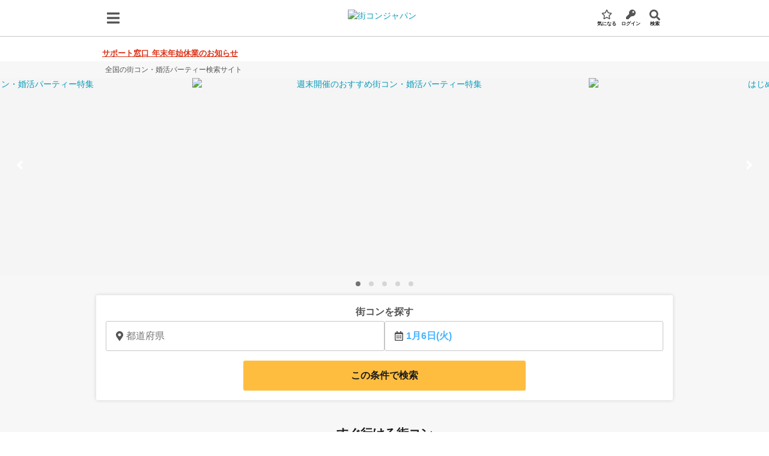

--- FILE ---
content_type: text/html;charset=utf-8
request_url: https://machicon.jp/
body_size: 64543
content:
<!DOCTYPE html><html  lang="ja" data-capo=""><head><meta charset="utf-8">
<meta name="viewport" content="width=device-width, initial-scale=1, user-scalable=1, maximum-scale=5, minimum-scale=1">
<title>街コン・婚活パーティーは街コンジャパン｜全国の出会いイベント検索サイト</title>
<link rel="preconnect" href="https://trj.valuecommerce.com">
<link rel="preconnect" href="https://googleads.g.doubleclick.net">
<link rel="preconnect" href="https://www.google-analytics.com">
<link rel="preconnect" href="https://connect.facebook.net">
<link rel="preconnect" href="https://a.imgvc.com">
<link rel="preconnect" href="https://storage.googleapis.com">
<link rel="preconnect" href="https://static.criteo.net">
<link rel="preconnect" href="https://www.google.co.jp">
<link rel="preconnect" href="https://www.google.com">
<link rel="preconnect" href="https://www.googleadservices.com">
<link rel="preconnect" href="https://www.googletagmanager.com">
<link rel="preconnect" href="https://t.linkbal.com">
<link rel="preconnect" href="https://pub-1c02a3f834ef4edfaa17af819d94c9ab.r2.dev">
<link rel="preconnect" href="https://asia-northeast1-linkbal-dp.cloudfunctions.net">
<link rel="preconnect" href="https://www.facebook.com">
<link rel="preconnect" href="https://bid.g.doubleclick.net">
<link rel="preconnect" href="https://cf.im-apps.net">
<link rel="preconnect" href="https://api.kaiu-marketing.com">
<link rel="preconnect" href="https://trj.valuecommerce.com">
<link rel="preconnect" href="https://googleads.g.doubleclick.net">
<link rel="preconnect" href="https://www.google-analytics.com">
<link rel="preconnect" href="https://connect.facebook.net">
<link rel="preconnect" href="https://a.imgvc.com">
<link rel="preconnect" href="https://storage.googleapis.com">
<link rel="preconnect" href="https://static.criteo.net">
<link rel="preconnect" href="https://www.google.co.jp">
<link rel="preconnect" href="https://www.google.com">
<link rel="preconnect" href="https://www.googleadservices.com">
<link rel="preconnect" href="https://www.googletagmanager.com">
<link rel="preconnect" href="https://t.linkbal.com">
<link rel="preconnect" href="https://pub-1c02a3f834ef4edfaa17af819d94c9ab.r2.dev">
<link rel="preconnect" href="https://sslwidget.criteo.com">
<link rel="preconnect" href="https://gum.criteo.com">
<link rel="preconnect" href="https://i.smartnews-ads.com">
<link rel="preconnect" href="https://sync.im-apps.net">
<link rel="preconnect" href="https://analytics.twitter.com">
<link rel="preconnect" href="https://match.adsrvr.org">
<link rel="preconnect" href="https://www.facebook.com">
<link rel="preconnect" href="https://cm.g.doubleclick.net">
<link rel="preconnect" href="https://cdn.smartnews-ads.com">
<link rel="preconnect" href="https://stats.g.doubleclick.net">
<style>:host,:root{--fa-font-solid:normal 900 1em/1 "Font Awesome 6 Solid";--fa-font-regular:normal 400 1em/1 "Font Awesome 6 Regular";--fa-font-light:normal 300 1em/1 "Font Awesome 6 Light";--fa-font-thin:normal 100 1em/1 "Font Awesome 6 Thin";--fa-font-duotone:normal 900 1em/1 "Font Awesome 6 Duotone";--fa-font-brands:normal 400 1em/1 "Font Awesome 6 Brands"}svg:not(:host).svg-inline--fa,svg:not(:root).svg-inline--fa{-webkit-box-sizing:content-box;box-sizing:content-box;overflow:visible}.svg-inline--fa{display:var(--fa-display,inline-block);height:1em;overflow:visible;vertical-align:-.125em}.svg-inline--fa.fa-2xs{vertical-align:.1em}.svg-inline--fa.fa-xs{vertical-align:0}.svg-inline--fa.fa-sm{vertical-align:-.07143em}.svg-inline--fa.fa-lg{vertical-align:-.2em}.svg-inline--fa.fa-xl{vertical-align:-.25em}.svg-inline--fa.fa-2xl{vertical-align:-.3125em}.svg-inline--fa.fa-pull-left{margin-right:var(--fa-pull-margin,.3em);width:auto}.svg-inline--fa.fa-pull-right{margin-left:var(--fa-pull-margin,.3em);width:auto}.svg-inline--fa.fa-li{top:.25em;width:var(--fa-li-width,2em)}.svg-inline--fa.fa-fw{width:var(--fa-fw-width,1.25em)}.fa-layers svg.svg-inline--fa{bottom:0;left:0;margin:auto;position:absolute;right:0;top:0}.fa-layers-counter,.fa-layers-text{display:inline-block;position:absolute;text-align:center}.fa-layers{display:inline-block;height:1em;position:relative;text-align:center;vertical-align:-.125em;width:1em}.fa-layers svg.svg-inline--fa{-webkit-transform-origin:center center;transform-origin:center center}.fa-layers-text{left:50%;top:50%;-webkit-transform:translate(-50%,-50%);transform:translate(-50%,-50%);-webkit-transform-origin:center center;transform-origin:center center}.fa-layers-counter{background-color:var(--fa-counter-background-color,#ff253a);border-radius:var(--fa-counter-border-radius,1em);-webkit-box-sizing:border-box;box-sizing:border-box;color:var(--fa-inverse,#fff);line-height:var(--fa-counter-line-height,1);max-width:var(--fa-counter-max-width,5em);min-width:var(--fa-counter-min-width,1.5em);overflow:hidden;padding:var(--fa-counter-padding,.25em .5em);right:var(--fa-right,0);text-overflow:ellipsis;top:var(--fa-top,0);-webkit-transform:scale(var(--fa-counter-scale,.25));transform:scale(var(--fa-counter-scale,.25));-webkit-transform-origin:top right;transform-origin:top right}.fa-layers-bottom-right{bottom:var(--fa-bottom,0);right:var(--fa-right,0);top:auto;-webkit-transform:scale(var(--fa-layers-scale,.25));transform:scale(var(--fa-layers-scale,.25));-webkit-transform-origin:bottom right;transform-origin:bottom right}.fa-layers-bottom-left{bottom:var(--fa-bottom,0);left:var(--fa-left,0);right:auto;top:auto;-webkit-transform:scale(var(--fa-layers-scale,.25));transform:scale(var(--fa-layers-scale,.25));-webkit-transform-origin:bottom left;transform-origin:bottom left}.fa-layers-top-right{right:var(--fa-right,0);top:var(--fa-top,0);-webkit-transform:scale(var(--fa-layers-scale,.25));transform:scale(var(--fa-layers-scale,.25));-webkit-transform-origin:top right;transform-origin:top right}.fa-layers-top-left{left:var(--fa-left,0);right:auto;top:var(--fa-top,0);-webkit-transform:scale(var(--fa-layers-scale,.25));transform:scale(var(--fa-layers-scale,.25));-webkit-transform-origin:top left;transform-origin:top left}.fa-1x{font-size:1em}.fa-2x{font-size:2em}.fa-3x{font-size:3em}.fa-4x{font-size:4em}.fa-5x{font-size:5em}.fa-6x{font-size:6em}.fa-7x{font-size:7em}.fa-8x{font-size:8em}.fa-9x{font-size:9em}.fa-10x{font-size:10em}.fa-2xs{font-size:.625em;line-height:.1em;vertical-align:.225em}.fa-xs{font-size:.75em;line-height:.08333em;vertical-align:.125em}.fa-sm{font-size:.875em;line-height:.07143em;vertical-align:.05357em}.fa-lg{font-size:1.25em;line-height:.05em;vertical-align:-.075em}.fa-xl{font-size:1.5em;line-height:.04167em;vertical-align:-.125em}.fa-2xl{font-size:2em;line-height:.03125em;vertical-align:-.1875em}.fa-fw{text-align:center;width:1.25em}.fa-ul{list-style-type:none;margin-left:var(--fa-li-margin,2.5em);padding-left:0}.fa-ul>li{position:relative}.fa-li{left:calc(var(--fa-li-width, 2em)*-1);line-height:inherit;position:absolute;text-align:center;width:var(--fa-li-width,2em)}.fa-border{border-color:var(--fa-border-color,#eee);border-radius:var(--fa-border-radius,.1em);border-style:var(--fa-border-style,solid);border-width:var(--fa-border-width,.08em);padding:var(--fa-border-padding,.2em .25em .15em)}.fa-pull-left{float:left;margin-right:var(--fa-pull-margin,.3em)}.fa-pull-right{float:right;margin-left:var(--fa-pull-margin,.3em)}.fa-beat{-webkit-animation-delay:var(--fa-animation-delay,0);animation-delay:var(--fa-animation-delay,0);-webkit-animation-direction:var(--fa-animation-direction,normal);animation-direction:var(--fa-animation-direction,normal);-webkit-animation-duration:var(--fa-animation-duration,1s);animation-duration:var(--fa-animation-duration,1s);-webkit-animation-iteration-count:var(--fa-animation-iteration-count,infinite);animation-iteration-count:var(--fa-animation-iteration-count,infinite);-webkit-animation-name:fa-beat;animation-name:fa-beat;-webkit-animation-timing-function:var(--fa-animation-timing,ease-in-out);animation-timing-function:var(--fa-animation-timing,ease-in-out)}.fa-bounce{-webkit-animation-delay:var(--fa-animation-delay,0);animation-delay:var(--fa-animation-delay,0);-webkit-animation-direction:var(--fa-animation-direction,normal);animation-direction:var(--fa-animation-direction,normal);-webkit-animation-duration:var(--fa-animation-duration,1s);animation-duration:var(--fa-animation-duration,1s);-webkit-animation-iteration-count:var(--fa-animation-iteration-count,infinite);animation-iteration-count:var(--fa-animation-iteration-count,infinite);-webkit-animation-name:fa-bounce;animation-name:fa-bounce;-webkit-animation-timing-function:var(--fa-animation-timing,cubic-bezier(.28,.84,.42,1));animation-timing-function:var(--fa-animation-timing,cubic-bezier(.28,.84,.42,1))}.fa-fade{-webkit-animation-iteration-count:var(--fa-animation-iteration-count,infinite);animation-iteration-count:var(--fa-animation-iteration-count,infinite);-webkit-animation-name:fa-fade;animation-name:fa-fade;-webkit-animation-timing-function:var(--fa-animation-timing,cubic-bezier(.4,0,.6,1));animation-timing-function:var(--fa-animation-timing,cubic-bezier(.4,0,.6,1))}.fa-beat-fade,.fa-fade{-webkit-animation-delay:var(--fa-animation-delay,0);animation-delay:var(--fa-animation-delay,0);-webkit-animation-direction:var(--fa-animation-direction,normal);animation-direction:var(--fa-animation-direction,normal);-webkit-animation-duration:var(--fa-animation-duration,1s);animation-duration:var(--fa-animation-duration,1s)}.fa-beat-fade{-webkit-animation-iteration-count:var(--fa-animation-iteration-count,infinite);animation-iteration-count:var(--fa-animation-iteration-count,infinite);-webkit-animation-name:fa-beat-fade;animation-name:fa-beat-fade;-webkit-animation-timing-function:var(--fa-animation-timing,cubic-bezier(.4,0,.6,1));animation-timing-function:var(--fa-animation-timing,cubic-bezier(.4,0,.6,1))}.fa-flip{-webkit-animation-delay:var(--fa-animation-delay,0);animation-delay:var(--fa-animation-delay,0);-webkit-animation-direction:var(--fa-animation-direction,normal);animation-direction:var(--fa-animation-direction,normal);-webkit-animation-duration:var(--fa-animation-duration,1s);animation-duration:var(--fa-animation-duration,1s);-webkit-animation-iteration-count:var(--fa-animation-iteration-count,infinite);animation-iteration-count:var(--fa-animation-iteration-count,infinite);-webkit-animation-name:fa-flip;animation-name:fa-flip;-webkit-animation-timing-function:var(--fa-animation-timing,ease-in-out);animation-timing-function:var(--fa-animation-timing,ease-in-out)}.fa-shake{-webkit-animation-duration:var(--fa-animation-duration,1s);animation-duration:var(--fa-animation-duration,1s);-webkit-animation-iteration-count:var(--fa-animation-iteration-count,infinite);animation-iteration-count:var(--fa-animation-iteration-count,infinite);-webkit-animation-name:fa-shake;animation-name:fa-shake;-webkit-animation-timing-function:var(--fa-animation-timing,linear);animation-timing-function:var(--fa-animation-timing,linear)}.fa-shake,.fa-spin{-webkit-animation-delay:var(--fa-animation-delay,0);animation-delay:var(--fa-animation-delay,0);-webkit-animation-direction:var(--fa-animation-direction,normal);animation-direction:var(--fa-animation-direction,normal)}.fa-spin{-webkit-animation-duration:var(--fa-animation-duration,2s);animation-duration:var(--fa-animation-duration,2s);-webkit-animation-iteration-count:var(--fa-animation-iteration-count,infinite);animation-iteration-count:var(--fa-animation-iteration-count,infinite);-webkit-animation-name:fa-spin;animation-name:fa-spin;-webkit-animation-timing-function:var(--fa-animation-timing,linear);animation-timing-function:var(--fa-animation-timing,linear)}.fa-spin-reverse{--fa-animation-direction:reverse}.fa-pulse,.fa-spin-pulse{-webkit-animation-direction:var(--fa-animation-direction,normal);animation-direction:var(--fa-animation-direction,normal);-webkit-animation-duration:var(--fa-animation-duration,1s);animation-duration:var(--fa-animation-duration,1s);-webkit-animation-iteration-count:var(--fa-animation-iteration-count,infinite);animation-iteration-count:var(--fa-animation-iteration-count,infinite);-webkit-animation-name:fa-spin;animation-name:fa-spin;-webkit-animation-timing-function:var(--fa-animation-timing,steps(8));animation-timing-function:var(--fa-animation-timing,steps(8))}@media (prefers-reduced-motion:reduce){.fa-beat,.fa-beat-fade,.fa-bounce,.fa-fade,.fa-flip,.fa-pulse,.fa-shake,.fa-spin,.fa-spin-pulse{-webkit-animation-delay:-1ms;animation-delay:-1ms;-webkit-animation-duration:1ms;animation-duration:1ms;-webkit-animation-iteration-count:1;animation-iteration-count:1;-webkit-transition-delay:0s;transition-delay:0s;-webkit-transition-duration:0s;transition-duration:0s}}@-webkit-keyframes fa-beat{0%,90%{-webkit-transform:scale(1);transform:scale(1)}45%{-webkit-transform:scale(var(--fa-beat-scale,1.25));transform:scale(var(--fa-beat-scale,1.25))}}@keyframes fa-beat{0%,90%{-webkit-transform:scale(1);transform:scale(1)}45%{-webkit-transform:scale(var(--fa-beat-scale,1.25));transform:scale(var(--fa-beat-scale,1.25))}}@-webkit-keyframes fa-bounce{0%{-webkit-transform:scale(1) translateY(0);transform:scale(1) translateY(0)}10%{-webkit-transform:scale(var(--fa-bounce-start-scale-x,1.1),var(--fa-bounce-start-scale-y,.9)) translateY(0);transform:scale(var(--fa-bounce-start-scale-x,1.1),var(--fa-bounce-start-scale-y,.9)) translateY(0)}30%{-webkit-transform:scale(var(--fa-bounce-jump-scale-x,.9),var(--fa-bounce-jump-scale-y,1.1)) translateY(var(--fa-bounce-height,-.5em));transform:scale(var(--fa-bounce-jump-scale-x,.9),var(--fa-bounce-jump-scale-y,1.1)) translateY(var(--fa-bounce-height,-.5em))}50%{-webkit-transform:scale(var(--fa-bounce-land-scale-x,1.05),var(--fa-bounce-land-scale-y,.95)) translateY(0);transform:scale(var(--fa-bounce-land-scale-x,1.05),var(--fa-bounce-land-scale-y,.95)) translateY(0)}57%{-webkit-transform:scale(1) translateY(var(--fa-bounce-rebound,-.125em));transform:scale(1) translateY(var(--fa-bounce-rebound,-.125em))}64%{-webkit-transform:scale(1) translateY(0);transform:scale(1) translateY(0)}to{-webkit-transform:scale(1) translateY(0);transform:scale(1) translateY(0)}}@keyframes fa-bounce{0%{-webkit-transform:scale(1) translateY(0);transform:scale(1) translateY(0)}10%{-webkit-transform:scale(var(--fa-bounce-start-scale-x,1.1),var(--fa-bounce-start-scale-y,.9)) translateY(0);transform:scale(var(--fa-bounce-start-scale-x,1.1),var(--fa-bounce-start-scale-y,.9)) translateY(0)}30%{-webkit-transform:scale(var(--fa-bounce-jump-scale-x,.9),var(--fa-bounce-jump-scale-y,1.1)) translateY(var(--fa-bounce-height,-.5em));transform:scale(var(--fa-bounce-jump-scale-x,.9),var(--fa-bounce-jump-scale-y,1.1)) translateY(var(--fa-bounce-height,-.5em))}50%{-webkit-transform:scale(var(--fa-bounce-land-scale-x,1.05),var(--fa-bounce-land-scale-y,.95)) translateY(0);transform:scale(var(--fa-bounce-land-scale-x,1.05),var(--fa-bounce-land-scale-y,.95)) translateY(0)}57%{-webkit-transform:scale(1) translateY(var(--fa-bounce-rebound,-.125em));transform:scale(1) translateY(var(--fa-bounce-rebound,-.125em))}64%{-webkit-transform:scale(1) translateY(0);transform:scale(1) translateY(0)}to{-webkit-transform:scale(1) translateY(0);transform:scale(1) translateY(0)}}@-webkit-keyframes fa-fade{50%{opacity:var(--fa-fade-opacity,.4)}}@keyframes fa-fade{50%{opacity:var(--fa-fade-opacity,.4)}}@-webkit-keyframes fa-beat-fade{0%,to{opacity:var(--fa-beat-fade-opacity,.4);-webkit-transform:scale(1);transform:scale(1)}50%{opacity:1;-webkit-transform:scale(var(--fa-beat-fade-scale,1.125));transform:scale(var(--fa-beat-fade-scale,1.125))}}@keyframes fa-beat-fade{0%,to{opacity:var(--fa-beat-fade-opacity,.4);-webkit-transform:scale(1);transform:scale(1)}50%{opacity:1;-webkit-transform:scale(var(--fa-beat-fade-scale,1.125));transform:scale(var(--fa-beat-fade-scale,1.125))}}@-webkit-keyframes fa-flip{50%{-webkit-transform:rotate3d(var(--fa-flip-x,0),var(--fa-flip-y,1),var(--fa-flip-z,0),var(--fa-flip-angle,-180deg));transform:rotate3d(var(--fa-flip-x,0),var(--fa-flip-y,1),var(--fa-flip-z,0),var(--fa-flip-angle,-180deg))}}@keyframes fa-flip{50%{-webkit-transform:rotate3d(var(--fa-flip-x,0),var(--fa-flip-y,1),var(--fa-flip-z,0),var(--fa-flip-angle,-180deg));transform:rotate3d(var(--fa-flip-x,0),var(--fa-flip-y,1),var(--fa-flip-z,0),var(--fa-flip-angle,-180deg))}}@-webkit-keyframes fa-shake{0%{-webkit-transform:rotate(-15deg);transform:rotate(-15deg)}4%{-webkit-transform:rotate(15deg);transform:rotate(15deg)}24%,8%{-webkit-transform:rotate(-18deg);transform:rotate(-18deg)}12%,28%{-webkit-transform:rotate(18deg);transform:rotate(18deg)}16%{-webkit-transform:rotate(-22deg);transform:rotate(-22deg)}20%{-webkit-transform:rotate(22deg);transform:rotate(22deg)}32%{-webkit-transform:rotate(-12deg);transform:rotate(-12deg)}36%{-webkit-transform:rotate(12deg);transform:rotate(12deg)}40%,to{-webkit-transform:rotate(0deg);transform:rotate(0deg)}}@keyframes fa-shake{0%{-webkit-transform:rotate(-15deg);transform:rotate(-15deg)}4%{-webkit-transform:rotate(15deg);transform:rotate(15deg)}24%,8%{-webkit-transform:rotate(-18deg);transform:rotate(-18deg)}12%,28%{-webkit-transform:rotate(18deg);transform:rotate(18deg)}16%{-webkit-transform:rotate(-22deg);transform:rotate(-22deg)}20%{-webkit-transform:rotate(22deg);transform:rotate(22deg)}32%{-webkit-transform:rotate(-12deg);transform:rotate(-12deg)}36%{-webkit-transform:rotate(12deg);transform:rotate(12deg)}40%,to{-webkit-transform:rotate(0deg);transform:rotate(0deg)}}@-webkit-keyframes fa-spin{0%{-webkit-transform:rotate(0deg);transform:rotate(0deg)}to{-webkit-transform:rotate(1turn);transform:rotate(1turn)}}@keyframes fa-spin{0%{-webkit-transform:rotate(0deg);transform:rotate(0deg)}to{-webkit-transform:rotate(1turn);transform:rotate(1turn)}}.fa-rotate-90{-webkit-transform:rotate(90deg);transform:rotate(90deg)}.fa-rotate-180{-webkit-transform:rotate(180deg);transform:rotate(180deg)}.fa-rotate-270{-webkit-transform:rotate(270deg);transform:rotate(270deg)}.fa-flip-horizontal{-webkit-transform:scaleX(-1);transform:scaleX(-1)}.fa-flip-vertical{-webkit-transform:scaleY(-1);transform:scaleY(-1)}.fa-flip-both,.fa-flip-horizontal.fa-flip-vertical{-webkit-transform:scale(-1);transform:scale(-1)}.fa-rotate-by{-webkit-transform:rotate(var(--fa-rotate-angle,none));transform:rotate(var(--fa-rotate-angle,none))}.fa-stack{display:inline-block;height:2em;position:relative;vertical-align:middle;width:2.5em}.fa-stack-1x,.fa-stack-2x{bottom:0;left:0;margin:auto;position:absolute;right:0;top:0;z-index:var(--fa-stack-z-index,auto)}.svg-inline--fa.fa-stack-1x{height:1em;width:1.25em}.svg-inline--fa.fa-stack-2x{height:2em;width:2.5em}.fa-inverse{color:var(--fa-inverse,#fff)}.fa-sr-only,.fa-sr-only-focusable:not(:focus),.sr-only,.sr-only-focusable:not(:focus){height:1px;margin:-1px;overflow:hidden;padding:0;position:absolute;width:1px;clip:rect(0,0,0,0);border-width:0;white-space:nowrap}.svg-inline--fa .fa-primary{fill:var(--fa-primary-color,currentColor);opacity:var(--fa-primary-opacity,1)}.svg-inline--fa .fa-secondary{fill:var(--fa-secondary-color,currentColor)}.svg-inline--fa .fa-secondary,.svg-inline--fa.fa-swap-opacity .fa-primary{opacity:var(--fa-secondary-opacity,.4)}.svg-inline--fa.fa-swap-opacity .fa-secondary{opacity:var(--fa-primary-opacity,1)}.svg-inline--fa mask .fa-primary,.svg-inline--fa mask .fa-secondary{fill:#000}.fa-duotone.fa-inverse,.fad.fa-inverse{color:var(--fa-inverse,#fff)}</style>
<style>@charset "UTF-8";*,:after,:before{-webkit-box-sizing:border-box;box-sizing:border-box;margin:0;max-width:100%;padding:0}#nuxt-devtools-container,#nuxt-devtools-container *{max-width:none}html{color:#1a1a1a;font-family:Avenir,Open Sans,Helvetica Neue,Helvetica,Arial,Verdana,Roboto,ヒラギノ角ゴ Pro W3,Hiragino Kaku Gothic Pro,Meiryo UI,メイリオ,meiryo,ＭＳ Ｐゴシック,MS PGothic,sans-serif;font-size:10px;line-height:1.5;word-spacing:1px;-webkit-text-size-adjust:100%;-moz-text-size-adjust:100%;-ms-text-size-adjust:100%;text-size-adjust:100%;-moz-osx-font-smoothing:grayscale;-webkit-font-smoothing:antialiased;-webkit-overflow-scrolling:touch}body{font-size:14px;overflow-x:hidden}li{list-style:none}a{color:#089ab9;text-decoration:none}a:hover{color:#0684a0}a:focus-visible{outline-color:#006a8e}p{line-height:1.6}button,select,textarea{-webkit-appearance:none;-moz-appearance:none;appearance:none}button,input,select,textarea{font-family:inherit}</style>
<style>@charset "UTF-8";* :not(html,body){scrollbar-width:none;-ms-overflow-style:none}* :not(html,body)::-webkit-scrollbar{display:none}@font-face{font-display:swap;font-family:ふい字;src:url(/fonts/HuiFontP109.woff2) format("woff2")}@font-face{font-display:swap;font-family:Inter;font-weight:400;src:url(/fonts/Inter-Medium.woff2) format("woff2")}@font-face{font-display:swap;font-family:Inter;font-weight:700;src:url(/fonts/Inter-Bold.woff2) format("woff2")}@media screen and (min-width:960px){.pcHidden{display:none!important}}@media screen and (max-width:959px){.spHidden{display:none!important}}.alignLeft{text-align:left}.alignCenter{text-align:center}.alignRight{text-align:right}.textSmall{font-size:1.2rem}.textLarge{font-size:1.6rem}.textXLarge{font-size:x-large}.textOrange{color:#ec5840}.textBold{font-weight:700}.textLink{color:#089ab9;cursor:pointer}.textLink:hover{color:#0684a0}.textLink.bluePale{color:#003773;-webkit-text-decoration-line:underline;text-decoration-line:underline}.textJustify{text-align:justify}.commonSmallNotice{color:#555;font-size:1rem}@media screen and (max-width:959px){.spPadding{padding-left:1rem;padding-right:1rem}}.openModal{overflow:hidden}@media screen and (max-width:959px){.openModal{position:fixed!important}}.gray55{color:#555}.commonGenderIcon{font-size:2rem}.commonGenderIcon.male{color:#46b4ff!important}.commonGenderIcon.female{color:#ff64aa!important}.commonBanner{aspect-ratio:512/160}.g-sliderList{background-color:#555;padding:2rem 0}@media screen and (max-width:959px){.g-sliderList{margin-bottom:0;padding:1rem}}.g-sliderList-item{display:block;margin:auto;padding:0 1.6rem;width:47rem}@media screen and (max-width:959px){.g-sliderList-item{width:100%}}.g-sliderList-item img{border-radius:1.2rem;display:block;height:auto;width:100%}@media print{.hidden-print{display:none!important}.print-area{visibility:visible}.print-area.header{-webkit-box-shadow:none!important;box-shadow:none!important;position:static!important}.print-area :not(.print-part,.print-part *){display:none!important}}.fade-enter-active,.fade-leave-active{-webkit-transition:opacity .2s;transition:opacity .2s}.fade-enter-from,.fade-leave-to{opacity:0}.fadeScale-enter-active,.fadeScale-leave-active{-webkit-transition:opacity .2s,-webkit-transform .2s;transition:opacity .2s,-webkit-transform .2s;transition:opacity .2s,transform .2s;transition:opacity .2s,transform .2s,-webkit-transform .2s}.fadeScale-enter-from,.fadeScale-leave-to{opacity:0;-webkit-transform:scale(1.2);transform:scale(1.2)}.fadeSlow-enter-active{-webkit-transition:opacity 1.2s linear;transition:opacity 1.2s linear}.fadeSlow-leave-active{-webkit-transition:opacity .5s linear;transition:opacity .5s linear}.fadeSlow-enter-from,.fadeSlow-leave-to{opacity:0}.slideRight-enter-active,.slideRight-leave-active{-webkit-transition:-webkit-transform .2s;transition:-webkit-transform .2s;transition:transform .2s;transition:transform .2s,-webkit-transform .2s}.slideRight-enter-from,.slideRight-leave-to{position:absolute;-webkit-transform:translate(100%);transform:translate(100%)}.slideDownSlow-enter-from{max-height:0!important}.slideDownSlow-enter-active{-webkit-transition:max-height .5s;transition:max-height .5s}.slideLeft-enter-active,.slideLeft-leave-active{-webkit-transition:-webkit-transform .2s;transition:-webkit-transform .2s;transition:transform .2s;transition:transform .2s,-webkit-transform .2s}.slideLeft-enter-from,.slideLeft-leave-to{position:absolute;-webkit-transform:translate(-100%);transform:translate(-100%)}.leftRight-enter-active,.leftRight-leave-active{-webkit-transition:-webkit-transform .3s;transition:-webkit-transform .3s;transition:transform .3s;transition:transform .3s,-webkit-transform .3s}.leftRight-enter-from{-webkit-transform:translate(100%);transform:translate(100%)}.leftRight-leave-to{-webkit-transform:translate(-100%);transform:translate(-100%)}.rightLeft-enter-active,.rightLeft-leave-active{-webkit-transition:-webkit-transform .3s;transition:-webkit-transform .3s;transition:transform .3s;transition:transform .3s,-webkit-transform .3s}.rightLeft-enter-from{-webkit-transform:translate(-100%);transform:translate(-100%)}.rightLeft-leave-to{-webkit-transform:translate(100%);transform:translate(100%)}.downUp-enter-active,.downUp-leave-active{-webkit-transition:opacity .5s,-webkit-transform .3s;transition:opacity .5s,-webkit-transform .3s;transition:opacity .5s,transform .3s;transition:opacity .5s,transform .3s,-webkit-transform .3s}.downUp-enter-from{-webkit-transform:translateY(-100%);transform:translateY(-100%)}.downUp-leave-to{-webkit-transform:translateY(100%);transform:translateY(100%)}.upDown-enter-active,.upDown-leave-active{-webkit-transition:opacity .5s,-webkit-transform .3s;transition:opacity .5s,-webkit-transform .3s;transition:opacity .5s,transform .3s;transition:opacity .5s,transform .3s,-webkit-transform .3s}.upDown-enter-from,.upDown-leave-to{-webkit-transform:translateY(100%);transform:translateY(100%)}.accordion-enter-active,.accordion-leave-active{-webkit-transition:opacity .2s,padding-top .2s,padding-bottom .2s,line-height .2s,border .2s;transition:opacity .2s,padding-top .2s,padding-bottom .2s,line-height .2s,border .2s}.accordion-enter-from,.accordion-leave-to{border:0;line-height:0;opacity:0;padding-bottom:0;padding-top:0;visibility:0}.container{display:-webkit-box;display:-webkit-flex;display:-ms-flexbox;display:flex;margin-left:auto;margin-right:auto;width:100%;-webkit-box-pack:justify;-webkit-justify-content:space-between;-ms-flex-pack:justify;justify-content:space-between;-webkit-box-align:start;-webkit-align-items:flex-start;-ms-flex-align:start;align-items:flex-start;-webkit-box-flex:1;-webkit-flex-grow:1;-ms-flex-positive:1;flex-grow:1;margin-bottom:15px}@media screen and (min-width:960px){.container{margin-top:15px;width:960px}.container-main{width:650px}.container-side{width:295px}}@media screen and (max-width:959px){.container{-webkit-box-orient:vertical;-webkit-box-direction:normal;-webkit-flex-direction:column;-ms-flex-direction:column;flex-direction:column}.container-main,.container-side{width:100%}}.container.single{display:block}.container-wide{width:960px}.commonHeadingLarge{background:#b4e3ed;color:#1a1a1a;font-size:16px;font-weight:700;line-height:1.2;margin-bottom:.7rem;padding:5px 10px}@media screen and (min-width:960px){.commonHeadingLarge{border-radius:3px}}.commonHeadingLarge-icon{margin-right:5px}.commonHeadingMedium{background:#b4e3ed;color:#1a1a1a;font-size:1.4rem;font-weight:400;padding:.3rem;text-align:center}.commonHeadingBlueBorder,.commonHeadingNoBorder{border-bottom:2px solid #7acee0;color:#1a1a1a;font-size:14px;font-weight:700;line-height:1.2;margin-bottom:.7rem;padding:2px 0 7px}.commonHeadingBlueBorder-icon{margin-right:5px}.aster.commonHeadingNoBorder:after,.commonHeadingBlueBorder.aster:after{color:#d31e19;content:"*";margin-left:3px}.commonHeadingNoBorder{border-bottom:none}.commonHeadingGrayBorder{border-bottom:2px solid #c6c6c6;color:#555;font-size:14px;font-weight:700;line-height:1.2;margin-bottom:.7rem;padding:2px 0 7px}.commonHeadingGrayBorder-icon{margin-right:5px}.commonHeadingBlackBorder{border-bottom:3px solid #555;color:#1a1a1a;font-size:1.4rem;font-weight:700;line-height:2;text-align:center}.headingLarge{color:#1a1a1a;font-size:1.6rem;font-weight:700;line-height:1.2}@media screen and (max-width:959px){.headingLarge{padding:20px 16px 5px}}@media screen and (min-width:960px){.headingLarge{padding:20px 0 5px}}.headingLarge.textSmall{font-size:1.4rem}.headingLarge.borderBottom{border-bottom:2px solid #c6c6c6}.commonHeadingBlack{line-height:30px}.commonHeadingBlack,.commonHeadingBlackSP{color:#1a1a1a;font-size:2.2rem;font-weight:700}.commonKonkatsuHeading{color:#1a1a1a;font-size:2rem;font-weight:700;line-height:30px}@media screen and (min-width:960px){.commonKonkatsuHeading{text-align:center}}.commonButton{display:-webkit-box;display:-webkit-flex;display:-ms-flexbox;display:flex;-webkit-box-pack:center;-webkit-justify-content:center;-ms-flex-pack:center;justify-content:center;-webkit-box-align:center;-webkit-align-items:center;-ms-flex-align:center;align-items:center;border:0;border-radius:3px;color:#fff;cursor:pointer;line-height:1.2;padding:10px;text-align:center}.commonButton:hover{color:#fff}.commonButton.inline{display:-webkit-inline-box;display:-webkit-inline-flex;display:-ms-inline-flexbox;display:inline-flex}.commonButton.shadow{-webkit-box-shadow:0 3px 0 rgba(0,0,0,.2);box-shadow:0 3px 0 rgba(0,0,0,.2)}.commonButton.disabled{cursor:not-allowed;opacity:.5}.commonButton.large,.commonButton.thick{font-size:1.5rem;font-weight:700}.commonButton.thick{border-radius:5px;padding:1.6rem}.commonButton.orange{background:#ec5840}.commonButton.orange:hover{background:#da3116}.commonButton.pink{background:#e88994}.commonButton.pink:hover{background:#df5b6a}.commonButton.gray{background:#fafafa;border:1px solid grey;color:#555;font-weight:700}.commonButton.gray:hover{border-color:#555;color:#1a1a1a}.commonButton.white{background:#fff;border:1px solid grey;color:#555}.commonButton.white:hover{border-color:#555;color:#1a1a1a}.commonButton.whiteBorder{background:#fff;border:1px solid #c6c6c6;color:#003773;font-size:1.6rem}.commonButton.whiteBorderGray55{background:#fff;border:1px solid #c6c6c6;color:#555;font-size:1.6rem}.commonButton.green{background:#39c46e}.commonButton.green:hover{border-color:#73d599}.commonButton.gray55{background-color:#555;font-weight:700}.commonButton.gray55 a{color:#fff}.commonButton.clBlue{background-color:#49bcbd}.commonButton.clBlue a{color:#fff}.commonButton.bluePale{background:#fff;border:1px solid #003773;color:#003773}.commonBlueButtonTop{background:#fff;border:1px solid #c6c6c6;border-radius:3px;color:#003773;display:block;font-size:1.6rem;font-weight:400;padding:.7rem 1rem;text-align:center}.btn-primary,.btn-primary-40,.btn-primary-50{background-color:#ffbd40;border:none;color:#1a1a1a!important}.btn-primary.disabled,.disabled.btn-primary-40,.disabled.btn-primary-50{background-color:#f1f1f1;border:none!important;color:#bbb!important}.btn-primary-40:focus-visible,.btn-primary-50:focus-visible,.btn-primary:focus-visible{outline-color:#006a8e}.btn-primary-50{height:50px}.btn-primary-40,.btn-primary-50{border-radius:3px;font-size:16px;font-weight:700}.btn-primary-40{height:40px}.btn-primary-40:hover,.btn-primary-50:hover,.btn-primary:hover{background-color:#ffca66}.btn-primary-40:active,.btn-primary-50:active,.btn-primary:active{background-color:#d19a33}.btn-primary-40:disabled,.btn-primary-50:disabled,.btn-primary.disabled,.btn-primary:disabled,.disabled.btn-primary-40,.disabled.btn-primary-50{background-color:#ffe5b3;color:#bbb}.btn-secondary,.btn-secondary-2lines,.btn-secondary-40,.btn-secondary-50{background-color:#fff;border:1px solid #1a1a1a;color:#1a1a1a}.btn-secondary.disabled,.disabled.btn-secondary-2lines,.disabled.btn-secondary-40,.disabled.btn-secondary-50{background-color:#f1f1f1;border:none!important;color:#bbb!important}.btn-secondary-2lines:focus-visible,.btn-secondary-40:focus-visible,.btn-secondary-50:focus-visible,.btn-secondary:focus-visible{outline-color:#006a8e}.btn-secondary-50{height:50px}.btn-secondary-40,.btn-secondary-50{border-radius:3px;font-size:16px;font-weight:700}.btn-secondary-40{height:40px}.btn-secondary-2lines{border-radius:3px;font-size:14px;font-weight:700;height:50px;overflow:hidden;white-space:nowrap}.btn-secondary-2lines:hover,.btn-secondary-40:hover,.btn-secondary-50:hover,.btn-secondary:hover{border-color:#737373;color:#737373}.btn-secondary-2lines:active,.btn-secondary-40:active,.btn-secondary-50:active,.btn-secondary:active{background-color:#f1f1f1}.btn-secondary-2lines:disabled,.btn-secondary-40:disabled,.btn-secondary-50:disabled,.btn-secondary.disabled,.btn-secondary:disabled,.disabled.btn-secondary-2lines,.disabled.btn-secondary-40,.disabled.btn-secondary-50{border-color:#bbb;color:#bbb}.btn-tag{background-color:#fff;border:1px solid #1a1a1a;border-radius:15px;color:#1a1a1a!important;font-size:14px;font-weight:700;height:30px}.btn-select,.btn-select-2lines,.btn-select-42,.btn-select-tag{background-color:#fff;border:1px solid #c6c6c6;border-radius:3px;color:#1a1a1a;font-size:14px}.btn-select-2lines:focus-visible,.btn-select-42:focus-visible,.btn-select-tag:focus-visible,.btn-select:focus-visible{outline-color:#006a8e}.btn-select.disabled,.disabled.btn-select-2lines,.disabled.btn-select-42,.disabled.btn-select-tag{background-color:#f1f1f1;border:none!important;color:#bbb!important}.btn-select-42{height:42px}.btn-select-2lines{border-radius:3px;font-size:14px;font-weight:700;height:50px;overflow:hidden;white-space:nowrap}.btn-select-tag{border-radius:17px;height:34px}.active.btn-select-2lines,.active.btn-select-42,.active.btn-select-tag,.btn-select.active{background-color:#00b1ed;border:1px solid #00b1ed;color:#fff!important;font-weight:700}.btn-select-2lines:disabled,.btn-select-42:disabled,.btn-select-tag:disabled,.btn-select.disabled,.btn-select:disabled,.disabled.btn-select-2lines,.disabled.btn-select-42,.disabled.btn-select-tag{background-color:#f1f1f1;border-style:none;color:#bbb}.btn-checkbox{cursor:pointer;display:block;position:relative}.btn-checkbox:focus-visible{outline-color:#006a8e}.btn-checkbox span{background-color:#fff;border:1px solid #c6c6c6;border-radius:4px;display:-webkit-box;display:-webkit-flex;display:-ms-flexbox;display:flex;height:20px;width:20px;-webkit-box-align:center;-webkit-align-items:center;-ms-flex-align:center;align-items:center;-webkit-box-pack:center;-webkit-justify-content:center;-ms-flex-pack:center;justify-content:center}.btn-checkbox span svg{color:#fff;font-size:14px}.btn-checkbox input{display:none}.btn-checkbox input:checked+span{background-color:#00b1ed;border:none;color:#fff}.btn-radio{display:block;font-size:1.4rem;margin-bottom:12px;padding-left:25px;position:relative;-webkit-user-select:none;-moz-user-select:none;-ms-user-select:none;user-select:none}.btn-radio:focus-visible{outline-color:#006a8e}.btn-radio-input{display:none}.btn-radio-input:checked+.btn-radio-check{background-color:#00b1ed;border:none;color:#fff}.btn-radio-check{border:1px solid #c6c6c6;border-radius:15px;cursor:pointer;height:15px;left:0;margin-top:3px;position:absolute;top:0;width:15px}.btn-tag-select{--background-color-disabled:#f1f1f1;--color-disabled:#bbb;background:#fff;color:#1a1a1a;display:inline}.btn-tag-select-input:checked+.btn-tag-select-label{background:#00b1ed;border-color:#00b1ed;color:#fff}.btn-tag-select-input:checked+.btn-tag-select-label.disabled,.btn-tag-select-input:checked+.btn-tag-select-label:disabled{background-color:var(--background-color-disabled);border-style:none;color:var(--color-disabled)}.btn-tag-select-label{border:1px solid #c6c6c6;color:#1a1a1a;font-weight:400;height:34px}.btn-tag-select-label:hover{color:#1a1a1a}.btn-tag-select-label.disabled,.btn-tag-select-label:disabled{background-color:var(--background-color-disabled);color:var(--color-disabled)}.btn-cancel,.btn-cancel-40,.btn-cancel-50,.btn-cancel-square{background-color:#ccc;border:none;color:#1a1a1a}.btn-cancel-40:focus-visible,.btn-cancel-50:focus-visible,.btn-cancel-square:focus-visible,.btn-cancel:focus-visible{outline-color:#006a8e}.btn-cancel.disabled,.disabled.btn-cancel-40,.disabled.btn-cancel-50,.disabled.btn-cancel-square{background-color:#f1f1f1;border:none!important;color:#bbb!important}.btn-cancel-square{font-size:16px;font-size:3.5rem;width:40px}.btn-cancel-40,.btn-cancel-square{border-radius:3px;font-weight:700;height:40px}.btn-cancel-40{font-size:16px}.btn-cancel-50{border-radius:3px;font-size:16px;font-weight:700;height:50px}.btn-cancel-40:hover,.btn-cancel-50:hover,.btn-cancel-square:hover,.btn-cancel:hover{background-color:#d6d6d6;color:#1a1a1a}.btn-cancel-40:active,.btn-cancel-50:active,.btn-cancel-square:active,.btn-cancel:active{background-color:#aeaeae}.btn-cancel-40:disabled,.btn-cancel-50:disabled,.btn-cancel-square:disabled,.btn-cancel.disabled,.btn-cancel:disabled,.disabled.btn-cancel-40,.disabled.btn-cancel-50,.disabled.btn-cancel-square{background-color:#ebebeb;color:#bbb}.btn-destructive,.btn-destructive-50{background-color:#e5142d;border:none;color:#fff}.btn-destructive-50:focus-visible,.btn-destructive:focus-visible{outline-color:#006a8e}.btn-destructive-50{border-radius:3px;font-size:16px;font-weight:700;height:50px}.btn-destructive-50:hover,.btn-destructive:hover{background-color:#ea4357}.btn-destructive-50:active,.btn-destructive:active{background-color:#b71024}.btn-destructive-50:disabled,.btn-destructive.disabled,.btn-destructive:disabled,.disabled.btn-destructive-50{background-color:#f5a1ab}.btn-pulldown{background:#fff;border:1px solid #c6c6c6;border-radius:3px;color:#555;font-size:14px;font-weight:700;height:33px;padding:.5rem 1rem;width:100px}.btn-pulldown-icon{color:#555;position:absolute;right:1rem;top:6px}.btn-pulldown-wrap{position:relative}.tagList-item{display:inline-block;font-size:1.2rem;margin:.8rem 0 .8rem .5rem}.tagList-item-link{display:block;line-height:1;padding:.7rem 1rem}.selectAll-checkbox{display:-webkit-inline-box;display:-webkit-inline-flex;display:-ms-inline-flexbox;display:inline-flex;-webkit-box-align:center;-webkit-align-items:center;-ms-flex-align:center;align-items:center;gap:1rem}.commonCard{border-radius:1.2rem;-webkit-box-shadow:0 0 3px #c6c6c6;box-shadow:0 0 3px #c6c6c6;overflow:hidden}.commonTable{border:1px solid #f1f1f1;border-collapse:collapse;font-size:1.2rem}.commonTable.wide{width:100%}.commonTable thead tr,.commonTable tr:nth-of-type(2n){background:#f1f1f1}.commonTable td,.commonTable th{min-width:6em;padding:8px;text-align:left;vertical-align:top}.commonTable td strong,.commonTable th strong{color:#ec5840}.commonTable .label{background:#ec5840;border-radius:3px;color:#fff;display:inline-block;font-size:1rem;padding:1px 5px}.infoTable{border:1px solid #f1f1f1;border-collapse:collapse;-webkit-box-shadow:0 0 5px rgba(0,0,0,.16);box-shadow:0 0 5px rgba(0,0,0,.16);font-size:1.2rem;width:100%}.infoTable td,.infoTable th{font-weight:400;min-width:6em;padding:5px 16px;text-align:left;vertical-align:top}.infoTable tr:first-child td,.infoTable tr:first-child th{padding-top:20px}.infoTable tr:last-child td,.infoTable tr:last-child th{padding-bottom:20px}.infoTable .linkText{color:#555;text-decoration:underline}.tabList{display:-webkit-box;display:-webkit-flex;display:-ms-flexbox;display:flex;-webkit-box-pack:center;-webkit-justify-content:center;-ms-flex-pack:center;justify-content:center;-webkit-box-align:center;-webkit-align-items:center;-ms-flex-align:center;align-items:center;border-bottom:1px solid #c6c6c6;padding:0 .5rem}.tabList-item{-webkit-box-flex:1;-webkit-flex:1;-ms-flex:1;flex:1;margin:0 .5rem -1px}.tabList-item-link{background:#f1f1f1;border:1px solid #c6c6c6;border-radius:3px 3px 0 0;color:#1a1a1a;display:block;font-size:1.1rem;line-height:1;padding:.5rem;text-align:center}.tabList-item-link:hover{background:#fff}.tabList-item.active .tabList-item-link{background:#fff;border-bottom-color:#fff;font-weight:700}.tabContainer{border:1px solid #c6c6c6;border-top:0;padding:1rem}a.tab-select{background-color:#fff;border:1px solid #c6c6c6;color:#1a1a1a}a.tab-select .text{font-size:1.2rem;font-weight:500}a.tab-select.active{background-color:#00b1ed;border:none;color:#fff}a.tab-select.active .text{font-weight:700}.tab-target-inner{margin-top:-104px;padding-top:104px}@media screen and (max-width:959px){.tab-target-inner{margin-top:-93px;padding-top:93px}}.commonInput{background:#fff;border:1px solid #c6c6c6;border-radius:3px;-webkit-box-shadow:inset 0 1px 2px rgba(0,0,0,.1);box-shadow:inset 0 1px 2px rgba(0,0,0,.1);cursor:pointer;padding:.5rem 1rem}.commonInput.max{width:100%}.commonInput.large{font-size:1.6rem;padding:1rem}.commonInput:focus{border-color:#555;-webkit-box-shadow:0 0 5px #c6c6c6;box-shadow:0 0 5px #c6c6c6;outline:none}.commonInput:disabled{background:#f1f1f1}.commonInput.error{background-color:#fce6e2;text-decoration:underline}select.commonInput{background-image:url("data:image/svg+xml;utf8,<svg xmlns='http://www.w3.org/2000/svg' version='1.1' width='32' height='24' viewBox='0 0 32 24'><polygon points='0,0 32,0 16,24' style='fill: rgb%2897, 97, 97%29'></polygon></svg>");background-origin:border-box;background-position:95%;background-repeat:no-repeat;background-size:9px 6px;padding-right:2.4rem}.commonRadioInput{margin-bottom:1.2rem;padding:.2rem 0 0 2.5rem;position:relative;-webkit-user-select:none;-moz-user-select:none;-ms-user-select:none;user-select:none}.commonRadioInput-input{display:none}.commonRadioInput-input:checked+.commonRadioInput-mark{background-color:#39c46e}.commonRadioInput-input:checked+.commonRadioInput-mark:after{background-color:#e1fae8;border-radius:100%;content:"";height:1rem;left:.5rem;position:absolute;top:.5rem;width:1rem}.commonRadioInput-mark{background-color:#f1f1f1;border-radius:100%;height:2rem;left:0;position:absolute;top:0;width:2rem}.margin1{margin:.25rem}.marginT1,.marginY1{margin-top:.25rem}.marginL1,.marginX1{margin-left:.25rem}.marginR1,.marginX1{margin-right:.25rem}.marginB1,.marginY1{margin-bottom:.25rem}.margin2{margin:.5rem}.marginT2,.marginY2{margin-top:.5rem}.marginL2,.marginX2{margin-left:.5rem}.marginR2,.marginX2{margin-right:.5rem}.marginB2,.marginY2{margin-bottom:.5rem}.margin3{margin:1rem}.marginT3,.marginY3{margin-top:1rem}.marginL3,.marginX3{margin-left:1rem}.marginR3,.marginX3{margin-right:1rem}.marginB3,.marginY3{margin-bottom:1rem}.margin4{margin:2rem}.marginT4,.marginY4{margin-top:2rem}.marginL4,.marginX4{margin-left:2rem}.marginR4,.marginX4{margin-right:2rem}.marginB4,.marginY4{margin-bottom:2rem}.margin5{margin:3rem}.marginT5,.marginY5{margin-top:3rem}.marginL5,.marginX5{margin-left:3rem}.marginR5,.marginX5{margin-right:3rem}.marginB5,.marginY5{margin-bottom:3rem}.margin6{margin:4rem}.marginT6,.marginY6{margin-top:4rem}.marginL6,.marginX6{margin-left:4rem}.marginR6,.marginX6{margin-right:4rem}.marginB6,.marginY6{margin-bottom:4rem}.margin7{margin:5rem}.marginT7,.marginY7{margin-top:5rem}.marginL7,.marginX7{margin-left:5rem}.marginR7,.marginX7{margin-right:5rem}.marginB7,.marginY7{margin-bottom:5rem}.margin8{margin:6rem}.marginT8,.marginY8{margin-top:6rem}.marginL8,.marginX8{margin-left:6rem}.marginR8,.marginX8{margin-right:6rem}.marginB8,.marginY8{margin-bottom:6rem}.padding1{padding:.25rem}.paddingT1,.paddingY1{padding-top:.25rem}.paddingL1,.paddingX1{padding-left:.25rem}.paddingR1,.paddingX1{padding-right:.25rem}.paddingB1,.paddingY1{padding-bottom:.25rem}.padding2{padding:.5rem}.paddingT2,.paddingY2{padding-top:.5rem}.paddingL2,.paddingX2{padding-left:.5rem}.paddingR2,.paddingX2{padding-right:.5rem}.paddingB2,.paddingY2{padding-bottom:.5rem}.padding3{padding:1rem}.paddingT3,.paddingY3{padding-top:1rem}.paddingL3,.paddingX3{padding-left:1rem}.paddingR3,.paddingX3{padding-right:1rem}.paddingB3,.paddingY3{padding-bottom:1rem}.padding4{padding:2rem}.paddingT4,.paddingY4{padding-top:2rem}.paddingL4,.paddingX4{padding-left:2rem}.paddingR4,.paddingX4{padding-right:2rem}.paddingB4,.paddingY4{padding-bottom:2rem}.padding5{padding:3rem}.paddingT5,.paddingY5{padding-top:3rem}.paddingL5,.paddingX5{padding-left:3rem}.paddingR5,.paddingX5{padding-right:3rem}.paddingB5,.paddingY5{padding-bottom:3rem}.padding6{padding:4rem}.paddingT6,.paddingY6{padding-top:4rem}.paddingL6,.paddingX6{padding-left:4rem}.paddingR6,.paddingX6{padding-right:4rem}.paddingB6,.paddingY6{padding-bottom:4rem}.padding7{padding:5rem}.paddingT7,.paddingY7{padding-top:5rem}.paddingL7,.paddingX7{padding-left:5rem}.paddingR7,.paddingX7{padding-right:5rem}.paddingB7,.paddingY7{padding-bottom:5rem}.padding8{padding:6rem}.paddingT8,.paddingY8{padding-top:6rem}.paddingL8,.paddingX8{padding-left:6rem}.paddingR8,.paddingX8{padding-right:6rem}.paddingB8,.paddingY8{padding-bottom:6rem}</style>
<style>.breadcrumbList.header[data-v-39e07837]{font-size:1.2rem;overflow:hidden;text-overflow:ellipsis;white-space:nowrap}@media screen and (max-width:959px){.breadcrumbList.header[data-v-39e07837]{font-size:1rem;margin:0;padding:1.3rem 1rem 1.1rem}}.breadcrumbList-item[data-v-39e07837]{display:inline-block}.breadcrumbList-item:not(:last-child) a[data-v-39e07837]{text-decoration:underline}.breadcrumbList-item:not(:last-child) a[data-v-39e07837]:hover{text-decoration:none}.breadcrumbList-item[data-v-39e07837]:not(:last-child):after{content:">";margin:auto .5em}.breadcrumbList-item:last-child a[data-v-39e07837]{color:#1a1a1a}.breadcrumbList.footer[data-v-39e07837]{background:#fff;border-radius:3px;font-size:10px;margin:10px auto;overflow-x:auto;padding-right:5px;white-space:nowrap;width:calc(100% - 20px)}.breadcrumbList.footer li[data-v-39e07837]{display:inline-block;line-height:28px;position:relative}.breadcrumbList.footer li a[data-v-39e07837],.breadcrumbList.footer li span[data-v-39e07837]{color:#003773;font-size:10px;padding:0 5px 0 15px;position:relative;text-decoration:none;-webkit-tap-highlight-color:transparent}.breadcrumbList.footer li:first-child a[data-v-39e07837],.breadcrumbList.footer li:first-child span[data-v-39e07837]{padding-left:10px}.breadcrumbList.footer li[data-v-39e07837]:not(:last-child){background:#fff}.breadcrumbList.footer li[data-v-39e07837]:not(:last-child):after,.breadcrumbList.footer li[data-v-39e07837]:not(:last-child):before{border-bottom:14px solid transparent;border-top:14px solid transparent;content:"";height:0;margin-top:-14px;position:absolute;top:50%;width:0;z-index:5}.breadcrumbList.footer li[data-v-39e07837]:not(:last-child):after{border-left:10px solid #fff;right:-13px}.breadcrumbList.footer li[data-v-39e07837]:not(:last-child):before{border-left:10px solid #c6c6c6;right:-9px}.breadcrumbList.footer li[data-v-39e07837]:not(:last-child):active,.breadcrumbList.footer li[data-v-39e07837]:not(:last-child):hover{background:#c6c6c6}.breadcrumbList.footer li[data-v-39e07837]:not(:last-child):active:after,.breadcrumbList.footer li[data-v-39e07837]:not(:last-child):hover:after{border-left:10px solid #c6c6c6}.breadcrumbList.footer li:last-child a[data-v-39e07837],.breadcrumbList.footer li:last-child span[data-v-39e07837]{color:#555;font-weight:400}@media screen and (max-width:959px){.breadcrumbList.afterContent[data-v-39e07837]{margin:0;padding:1.3rem 1rem 1.1rem}}.breadcrumbList.afterContent .breadcrumbList-item a[data-v-39e07837],.breadcrumbList.afterContent .breadcrumbList-item span[data-v-39e07837]{color:#555;font-size:1.2rem;text-decoration:none}</style>
<style>span[data-v-f7dd1282]{min-height:1em;min-width:1em}svg[data-v-f7dd1282]{display:none}.svg-inline--fa[data-v-f7dd1282]{display:inline-block}.blue[data-v-f7dd1282]{color:#7acee0}.pink[data-v-f7dd1282]{color:#e88994}.blueDark[data-v-f7dd1282]{color:#089ab9}.pinkDark[data-v-f7dd1282]{color:#ff64aa}.blueSky[data-v-f7dd1282]{color:#46b4ff}@font-face{font-display:swap;font-family:icomoon;font-style:normal;font-weight:400;src:url(/fonts/icomoon.eot?7n3iuz);src:url(/fonts/icomoon.eot?7n3iuz#iefix) format("embedded-opentype"),url(/fonts/icomoon.ttf?7n3iuz) format("truetype"),url(/fonts/icomoon.woff?7n3iuz) format("woff"),url(/fonts/icomoon.svg?7n3iuz#icomoon) format("svg")}[class*=" u-icon-"][data-v-f7dd1282],[class^=u-icon-][data-v-f7dd1282]{font-family:icomoon,sans-serif;-moz-osx-font-smoothing:grayscale;-webkit-font-smoothing:antialiased;font-style:normal;font-variant:normal;font-weight:400;line-height:1;text-transform:none;speak:none}.u-icon-bar-logo[data-v-f7dd1282]:before{content:"\e903"}.u-icon-logo-line[data-v-f7dd1282]:before{content:"\e904"}.u-icon-beginnermark[data-v-f7dd1282]:before{content:"\e905"}.u-icon-hobby[data-v-f7dd1282]:before{content:"\e906"}.u-icon-ranking[data-v-f7dd1282]:before{content:"\e907"}.u-icon-ring[data-v-f7dd1282]:before{content:"\e908"}.u-icon-glass[data-v-f7dd1282]:before{content:"\e909"}.u-icon-bust-male[data-v-f7dd1282]:before{content:"\e90a"}.u-icon-male[data-v-f7dd1282]:before{content:"\e90b"}.u-icon-male-pair[data-v-f7dd1282]:before{content:"\e90c"}.u-icon-female[data-v-f7dd1282]:before{content:"\e90d"}.u-icon-female-pair[data-v-f7dd1282]:before{content:"\e90e"}.u-icon-office[data-v-f7dd1282]:before{content:"\e90f"}.u-icon-bust-female[data-v-f7dd1282]:before{content:"\e910"}.u-icon-logo-yahoo[data-v-f7dd1282]:before{content:"\e911"}.u-icon-anime[data-v-f7dd1282]:before{content:"\e912"}.u-icon-bouldering[data-v-f7dd1282]:before{content:"\e913"}.u-icon-cat[data-v-f7dd1282]:before{content:"\e914"}.u-icon-cooking[data-v-f7dd1282]:before{content:"\e915"}.u-icon-futsal[data-v-f7dd1282]:before{content:"\e916"}.u-icon-nazotoki[data-v-f7dd1282]:before{content:"\e917"}.u-icon-tennis[data-v-f7dd1282]:before{content:"\e918"}.u-icon-travel[data-v-f7dd1282]:before{content:"\e919"}.u-icon-report[data-v-f7dd1282]:before{content:"\e91a"}.u-icon-user-group[data-v-f7dd1282]:before{content:"\e91b"}.u-icon-heart[data-v-f7dd1282]:before{content:"\e9da"}.u-icon-logo-gplus[data-v-f7dd1282]:before{content:"\e800"}.u-icon-logo-facebook[data-v-f7dd1282]:before{content:"\e801"}.u-icon-logo-twitter[data-v-f7dd1282]:before{content:"\e802"}.u-icon-soccerball[data-v-f7dd1282]:before{content:"\f1e3"}.u-icon-jinro[data-v-f7dd1282]:before{content:"\e902"}.u-icon-icon_konkatsu-ring[data-v-f7dd1282]:before{content:"\e901"}.u-icon-icon_mountain[data-v-f7dd1282]:before{content:"\e900"}</style>
<style>.flashMessage[data-v-34bf3c2f]{border-radius:3px;padding:1.6rem 1rem;position:relative}.flashMessage.purchaseSuccess[data-v-34bf3c2f],.flashMessage.success[data-v-34bf3c2f]{background-color:#e1faea}.flashMessage.purchaseSuccess .flashMessage-icon[data-v-34bf3c2f],.flashMessage.success .flashMessage-icon[data-v-34bf3c2f]{color:#3adb76}.flashMessage.warning[data-v-34bf3c2f]{background-color:#fff3d9}.flashMessage.warning .flashMessage-icon[data-v-34bf3c2f]{color:#ffae00}.flashMessage.error[data-v-34bf3c2f]{background-color:#fce6e2;border-color:#ec5840}.flashMessage.error .flashMessage-icon[data-v-34bf3c2f]{color:#ec5840}.flashMessage.info[data-v-34bf3c2f]{background-color:#e1f4f8}.flashMessage.info .flashMessage-icon[data-v-34bf3c2f]{color:#7acee0}.flashMessage.forEventList[data-v-34bf3c2f]{padding:8rem 1rem;text-align:center}@media screen and (max-width:959px){.flashMessage.forEventList[data-v-34bf3c2f]{padding:5rem 1rem}}.flashMessage.forPastEvent[data-v-34bf3c2f],.flashMessage.noResult[data-v-34bf3c2f],.flashMessage.noTicketMessage[data-v-34bf3c2f],.flashMessage.notFound[data-v-34bf3c2f],.flashMessage.purchaseSuccess[data-v-34bf3c2f]{padding:2rem 1.6rem;text-align:center}.flashMessage.noResult[data-v-34bf3c2f],.flashMessage.notFound[data-v-34bf3c2f]{background-color:#fff!important}.flashMessage.noResult .linkText[data-v-34bf3c2f],.flashMessage.notFound .linkText[data-v-34bf3c2f]{font-size:12px;text-decoration:underline}.flashMessage.noResult .linkText[data-v-34bf3c2f]:hover,.flashMessage.notFound .linkText[data-v-34bf3c2f]:hover{text-decoration:none}.flashMessage-icon[data-v-34bf3c2f]{font-size:1.8rem;width:26px}.flashMessage-title[data-v-34bf3c2f]{font-size:1.6rem;font-weight:700}.flashMessage-title.large[data-v-34bf3c2f]{font-size:2rem}.flashMessage-title.large[data-v-34bf3c2f]:not(:first-child){margin-left:3.8rem!important;margin-top:0}.flashMessage-subtitle[data-v-34bf3c2f]{font-size:1.4rem;font-weight:700}.flashMessage .foundationAlert[data-v-34bf3c2f],.flashMessage-subtitle[data-v-34bf3c2f]{color:#ec5840;text-align:center}.flashMessage .foundationSuccess[data-v-34bf3c2f]{color:#39c46e;text-align:center}.flashMessage-slot[data-v-34bf3c2f]{color:#555;font-size:1.3rem}.flashMessage-slot .messageContent[data-v-34bf3c2f]{display:block}@media screen and (max-width:530px){.flashMessage-slot[data-v-34bf3c2f]{text-align:left}}.flashMessage .customForNotFound .messageContent[data-v-34bf3c2f]:first-child{margin-bottom:10px}</style>
<style>.notificationMessage[data-v-bdb76227]{background-color:#fff;position:relative}.notificationMessage-inner[data-v-bdb76227]{color:#da3116;font-size:1.3rem;font-weight:700;margin:auto;max-width:960px;padding:1.6rem 0;text-decoration:underline}@media screen and (min-width:960px){.notificationMessage-inner[data-v-bdb76227]{padding:1.6rem 0 .2rem}}.messageListItem[data-v-bdb76227]{margin:.25rem 1rem}.messageListItem-title[data-v-bdb76227]{color:#da3116}</style>
<style>.scrollableBox[data-v-e873f4f4]{overflow-x:auto}.scrollableBox.pc[data-v-e873f4f4]{overflow-x:hidden;-webkit-user-select:none;-moz-user-select:none;-ms-user-select:none;user-select:none}.scrollableBox.enableScroll[data-v-e873f4f4]{overflow-x:auto}@media screen and (min-width:960px){.scrollableBox.enableScroll .scrollableBox-inner[data-v-e873f4f4]{margin:0 auto}}.scrollableBox.sp[data-v-e873f4f4]{overflow-x:auto}.scrollableBox-inner[data-v-e873f4f4]{display:-webkit-box;display:-webkit-flex;display:-ms-flexbox;display:flex;-webkit-box-pack:start;-webkit-justify-content:flex-start;-ms-flex-pack:start;justify-content:flex-start;-webkit-box-align:center;-webkit-align-items:center;-ms-flex-align:center;align-items:center;max-width:none;width:-webkit-max-content;width:-moz-max-content;width:max-content}.scrollableBox.animation[data-v-e873f4f4]{opacity:.5;-webkit-transform:translate(20px);transform:translate(20px);-webkit-transition:opacity .6s ease,-webkit-transform .6s ease-in-out;transition:opacity .6s ease,-webkit-transform .6s ease-in-out;transition:transform .6s ease-in-out,opacity .6s ease;transition:transform .6s ease-in-out,opacity .6s ease,-webkit-transform .6s ease-in-out}.scrollableBox.animation.active[data-v-e873f4f4]{opacity:1;-webkit-transform:translate(0);transform:translate(0)}.scrollableBox.disableAnimation[data-v-e873f4f4]{opacity:1}</style>
<style>.searchConditions[data-v-8c7bfcbf]{position:relative}.searchConditions.headerMode[data-v-8c7bfcbf]{display:-webkit-box;display:-webkit-flex;display:-ms-flexbox;display:flex;position:fixed;top:0;-webkit-transform:translateY(-100%);transform:translateY(-100%);-webkit-transition:.2s;transition:.2s;width:100%;z-index:1100}.searchConditions.headerMode.active[data-v-8c7bfcbf]{-webkit-transform:translateY(0);transform:translateY(0)}.searchConditions.headerMode.active .listConditions[data-v-8c7bfcbf],.searchConditions.headerMode.active .selectForm[data-v-8c7bfcbf]{-webkit-box-shadow:0 3px 6px rgba(0,0,0,.16);box-shadow:0 3px 6px rgba(0,0,0,.16)}.searchConditions.headerMode.active .listConditions[data-v-8c7bfcbf]{background:#fff}.searchConditions.headerMode .selectForm[data-v-8c7bfcbf]{padding:1rem 1.6rem}@media screen and (min-width:960px){.searchConditions.normalMode[data-v-8c7bfcbf]{background:#f1f1f1;padding:2rem 1rem .8rem}}.searchConditions-content[data-v-8c7bfcbf]{color:#003773;display:-webkit-box;display:-webkit-flex;display:-ms-flexbox;display:flex;font-weight:700}@media screen and (min-width:960px){.searchConditions-content[data-v-8c7bfcbf]{padding:1rem}}@media screen and (max-width:959px){.searchConditions-content[data-v-8c7bfcbf]{padding:0 1.6rem;width:100%}}.searchConditions-content.selectForm[data-v-8c7bfcbf]{display:block}.optionItemGroup[data-v-8c7bfcbf]{display:-webkit-box;display:-webkit-flex;display:-ms-flexbox;display:flex;width:100%}@media screen and (min-width:960px){.optionItemGroup[data-v-8c7bfcbf]{-webkit-flex-wrap:nowrap;-ms-flex-wrap:nowrap;flex-wrap:nowrap}}.optionItem[data-v-8c7bfcbf]{display:-webkit-box;display:-webkit-flex;display:-ms-flexbox;display:flex;overflow:hidden;padding:.8rem;text-overflow:ellipsis;white-space:nowrap;width:100%;-webkit-box-align:center;-webkit-align-items:center;-ms-flex-align:center;align-items:center}.optionItem.btn-select-tag[data-v-8c7bfcbf]{cursor:pointer}.optionItem[data-v-8c7bfcbf]:last-child{margin-bottom:0}.optionItem.condition[data-v-8c7bfcbf]{margin-top:1.2rem;width:auto}@media screen and (min-width:960px){.optionItem.condition[data-v-8c7bfcbf]{-webkit-box-flex:0;-webkit-flex:0 0 auto;-ms-flex:0 0 auto;flex:0 0 auto}}@media screen and (max-width:959px){.optionItem.condition[data-v-8c7bfcbf]:first-child,.optionItem.condition[data-v-8c7bfcbf]:nth-child(2){padding-top:.9rem}}@media screen and (min-width:960px){.optionItem.condition.flex-date[data-v-8c7bfcbf]{-webkit-box-flex:0;-webkit-flex:0 0 auto;-ms-flex:0 0 auto;flex:0 0 auto;min-width:0;overflow:hidden}.optionItem.condition.maxWidthTotal8Chars[data-v-8c7bfcbf]{max-width:calc(100% - 31rem)}.optionItem.condition.maxWidthTotal12Chars[data-v-8c7bfcbf]{max-width:calc(100% - 36rem)}.optionItem.condition.maxWidthTotal17Chars[data-v-8c7bfcbf]{max-width:calc(100% - 45rem)}.optionItem.condition.maxWidthTotal20Chars[data-v-8c7bfcbf]{max-width:calc(100% - 50rem)}}.optionItem.condition[data-v-8c7bfcbf]:not(:last-child){margin-right:.6rem}.optionItem.active .optionItem-value[data-v-8c7bfcbf]{color:#fff;font-weight:700;overflow:hidden;text-overflow:ellipsis;white-space:nowrap}.optionItem.active .time[data-v-8c7bfcbf]{background:#00b1ed;width:70px}.optionItem.active .filter[data-v-8c7bfcbf]{color:#fff}.optionItem.active .filter g[data-v-8c7bfcbf]{stroke:#fff}.optionItem-value[data-v-8c7bfcbf]{color:#1a1a1a;font-size:1.4rem;font-weight:500}@media screen and (min-width:960px){.optionItem-value.selectedDate[data-v-8c7bfcbf]{max-width:100%;overflow:hidden;text-overflow:ellipsis;white-space:nowrap;width:100%}}.optionItem-value.disable[data-v-8c7bfcbf]{color:#c6c6c6}.optionItem-value.time[data-v-8c7bfcbf]{background:#fff;border:none;height:30px;outline:none}@media screen and (min-width:960px){.optionItem-value.time[data-v-8c7bfcbf]{cursor:pointer}}.optionItem-value.time option[data-v-8c7bfcbf]{color:#1a1a1a}.optionItem-value .filter[data-v-8c7bfcbf]{cursor:pointer}@media screen and (min-width:960px){.optionItem-value .filter[data-v-8c7bfcbf]{color:#1a1a1a}}.optionItem-value .filter .icon[data-v-8c7bfcbf]{position:relative;top:1px}.optionItem-value.purpose[data-v-8c7bfcbf]{overflow:hidden;text-overflow:ellipsis;width:90%}.optionItem-value-count[data-v-8c7bfcbf]{font-weight:400}</style>
<style>.areaListContainer[data-v-ab215a2f]{border:1px solid #c6c6c6;border-radius:3px;color:#1a1a1a}.areaListContainer-header[data-v-ab215a2f]{font-size:1.4rem;padding:.8rem 1rem}.areaList-row[data-v-ab215a2f]{display:-webkit-box;display:-webkit-flex;display:-ms-flexbox;display:flex;-webkit-box-pack:center;-webkit-justify-content:center;-ms-flex-pack:center;justify-content:center;-webkit-box-align:center;-webkit-align-items:center;-ms-flex-align:center;align-items:center;-webkit-box-pack:start;-webkit-justify-content:flex-start;-ms-flex-pack:start;border-top:1px dotted #c6c6c6;font-size:1.3rem;justify-content:flex-start}.areaList-row-term[data-v-ab215a2f]{font-weight:700;min-width:150px;padding:.5rem 1rem}.areaList-row-term .icon[data-v-ab215a2f]{margin-right:1rem}.areaList-row-term .icon.hokkaido[data-v-ab215a2f]{color:#5f95d6}.areaList-row-term .icon.tohoku[data-v-ab215a2f]{color:#3da4b2}.areaList-row-term .icon.kanto[data-v-ab215a2f]{color:#e86464}.areaList-row-term .icon.hokuriku[data-v-ab215a2f]{color:#edc769}.areaList-row-term .icon.tokai[data-v-ab215a2f]{color:#80ba85}.areaList-row-term .icon.kinki[data-v-ab215a2f]{color:#ffaebf}.areaList-row-term .icon.chugoku[data-v-ab215a2f]{color:#bb75ae}.areaList-row-term .icon.shikoku[data-v-ab215a2f]{color:#b8c918}.areaList-row-term .icon.kyushu[data-v-ab215a2f]{color:#e09755}.areaList-row-desc[data-v-ab215a2f]{-webkit-box-flex:1;-webkit-flex:1;-ms-flex:1;flex:1;padding:.5rem 1rem}.prefectures-item[data-v-ab215a2f]{display:inline-block;margin-right:.5em}.prefectures-item-link[data-v-ab215a2f]{color:#1a1a1a}.prefectures-item-link.hokkaido[data-v-ab215a2f]:hover{color:#5f95d6}.prefectures-item-link.tohoku[data-v-ab215a2f]:hover{color:#3da4b2}.prefectures-item-link.kanto[data-v-ab215a2f]:hover{color:#e86464}.prefectures-item-link.hokuriku[data-v-ab215a2f]:hover{color:#edc769}.prefectures-item-link.tokai[data-v-ab215a2f]:hover{color:#80ba85}.prefectures-item-link.kinki[data-v-ab215a2f]:hover{color:#ffaebf}.prefectures-item-link.chugoku[data-v-ab215a2f]:hover{color:#bb75ae}.prefectures-item-link.shikoku[data-v-ab215a2f]:hover{color:#b8c918}.prefectures-item-link.kyushu[data-v-ab215a2f]:hover{color:#e09755}.prefectures-item.inactive[data-v-ab215a2f]{color:#c6c6c6}.areaSelectorList-areaGroupSelector[data-v-ab215a2f]:after,.areaSelectorList-prefectureSelector[data-v-ab215a2f]:after,.areaSelectorList-regionSelector[data-v-ab215a2f]:after{border:6px inset;content:"";display:block;height:0;position:absolute;right:1rem;top:50%;-webkit-transform:translateY(-50%);transform:translateY(-50%);width:0}.areaSelectorList a[data-v-ab215a2f]{color:#1a1a1a;text-decoration:none}.areaSelectorList-header[data-v-ab215a2f]{padding:.9rem 1rem}.areaSelectorList-item[data-v-ab215a2f]{border-bottom:1px solid #555;color:#1a1a1a;font-size:1.4rem;position:relative;width:100%}.areaSelectorList-item .areaSelectorList-item[data-v-ab215a2f]{border-bottom:0;border-top:1px solid #555}.areaSelectorList-itemLink[data-v-ab215a2f]{display:-webkit-box;display:-webkit-flex;display:-ms-flexbox;display:flex;padding:.9rem 1rem;position:relative}.areaSelectorList-regionSelector[data-v-ab215a2f]{font-weight:700;padding-left:2.5rem}.areaSelectorList-regionSelector[data-v-ab215a2f]:after{border-bottom-width:0;border-color:#555 transparent transparent;border-top-style:solid}.areaSelectorList-prefectureSelector[data-v-ab215a2f]{font-weight:400;padding-left:4rem}.areaSelectorList-prefectureSelector[data-v-ab215a2f]:after{border-color:transparent transparent transparent #555;border-left-style:solid;border-right-width:0}.areaSelectorList-areaGroupSelector[data-v-ab215a2f]{font-weight:400;padding-left:5.5rem}.areaSelectorList-areaGroupSelector[data-v-ab215a2f]:after{border-color:transparent transparent transparent #555;border-left-style:solid;border-right-width:0}.interestHeader[data-v-ab215a2f]{font-size:1.8rem}.interestTags[data-v-ab215a2f]{background-color:#fff;border:1px solid #c6c6c6;border-radius:3px;padding:1rem}.interestTags-item[data-v-ab215a2f]:not(:last-child){margin-bottom:1rem}.interestTags-item-category[data-v-ab215a2f]{font-size:1.6rem}.tagList[data-v-ab215a2f]{margin-bottom:2rem;margin-top:.5rem}.commonButton[data-v-ab215a2f]{margin:0 auto;width:47rem}</style>
<style>.contentBox[data-v-df6f6ae5]{background:#fff;border-radius:3px;padding:1.6rem 1rem}@media screen and (min-width:960px){.contentBox[data-v-df6f6ae5]{margin:1.6rem}}.contentBox .loadingContainer[data-v-df6f6ae5]{height:600px;padding-top:25%}@media screen and (min-width:960px){.eventRankingList[data-v-df6f6ae5]{display:-webkit-box;display:-webkit-flex;display:-ms-flexbox;display:flex;-webkit-box-orient:horizontal;-webkit-box-direction:normal;-webkit-flex-direction:row;-ms-flex-direction:row;flex-direction:row;gap:1rem}}.eventRankingList-item[data-v-df6f6ae5]{margin-bottom:1.5rem}@media screen and (min-width:960px){.eventRankingList-item[data-v-df6f6ae5]{margin-bottom:0;width:calc(33.33333% - 1rem)}}.eventRankingList-item[data-v-df6f6ae5]:not(:last-child){border-bottom:1px solid #c6c6c6}@media screen and (min-width:960px){.eventRankingList-item[data-v-df6f6ae5]:not(:last-child){border:0}}.eventRankingList-item[data-v-df6f6ae5]:last-child{margin-bottom:-.5rem}.eventRankingList-item.itemLast[data-v-df6f6ae5]{border-bottom:1px solid #c6c6c6;margin-bottom:1rem}.eventRankingList-item-img[data-v-df6f6ae5]{border:1px solid #c6c6c6;max-height:180px}.eventRankingList-item-img.fixedDimension[data-v-df6f6ae5]{height:auto;-o-object-fit:scale-down;object-fit:scale-down;width:100%}.eventRankingList-item-rankingLabel[data-v-df6f6ae5]{color:#1a1a1a;font-size:1.6rem;font-weight:700;position:relative;top:-3px}.eventRankingList-item-area[data-v-df6f6ae5]{background-color:#555;border-radius:3px;color:#fff;display:block;float:left;font-size:1.2rem;margin-right:.6rem;max-width:100px;min-width:60px;overflow:hidden;padding:.1rem .6rem;text-align:center;text-overflow:ellipsis;white-space:nowrap}.eventRankingList-item-datetime[data-v-df6f6ae5]{color:#1a1a1a;font-size:1.2rem;font-weight:700}.eventRankingList-item[data-v-df6f6ae5] .eventItem{-webkit-box-shadow:0 0;box-shadow:0 0;padding:0}.eventRankingList-item[data-v-df6f6ae5] .eventItem .eventItem-head{padding:0 1rem}.rankingTitleContainer[data-v-df6f6ae5]{position:relative}.prefectureSelect[data-v-df6f6ae5]{position:absolute;right:0}.titlePulldownRow[data-v-df6f6ae5]{display:-webkit-box;display:-webkit-flex;display:-ms-flexbox;display:flex;-webkit-box-pack:justify;-webkit-justify-content:space-between;-ms-flex-pack:justify;justify-content:space-between;-webkit-box-align:center;-webkit-align-items:center;-ms-flex-align:center;align-items:center;margin-bottom:1rem;margin-top:4rem}.titlePulldownRow h2.commonKonkatsuHeading[data-v-df6f6ae5]{margin:0;padding:0;-webkit-box-flex:1;-webkit-flex:1;-ms-flex:1;flex:1}@media screen and (min-width:960px){.titlePulldownRow[data-v-df6f6ae5]{-webkit-box-pack:center;-webkit-justify-content:center;-ms-flex-pack:center;justify-content:center;position:relative}}.titlePulldownRow .prefectureSelect[data-v-df6f6ae5]{-webkit-flex-shrink:0;position:static;-ms-flex-negative:0;flex-shrink:0}@media screen and (min-width:960px){.titlePulldownRow .prefectureSelect[data-v-df6f6ae5]{position:absolute;right:0;top:50%;-webkit-transform:translateY(-50%);transform:translateY(-50%)}}.commonButton[data-v-df6f6ae5]{margin-left:auto;margin-right:auto;width:47rem}.commonMargin[data-v-df6f6ae5]{margin-left:1.6rem;margin-right:1.6rem}</style>
<style>.buttonList[data-v-3a9fbc25]{margin:1rem .5rem}.buttonList[data-v-3a9fbc25]:after{clear:both;content:"";display:block}.buttonList-item[data-v-3a9fbc25]{display:inline-block;font-size:1.2rem;margin:.5rem}.buttonList-item.forCustomDesign[data-v-3a9fbc25]{float:left;margin:0;padding:0 .5rem;text-align:center;width:25%}.buttonList-item.forCustomDesign a[data-v-3a9fbc25]{background:#fff;border:1px solid #c6c6c6;color:#003773;display:block;font-size:1.2rem;font-weight:700;padding:1rem 0}.recommendList-item[data-v-3a9fbc25]{display:inline-block;margin:1%;vertical-align:top;width:23%}.recommendList-item img[data-v-3a9fbc25]{display:block}.recommendList-item.button[data-v-3a9fbc25]{margin:1rem .5rem;width:auto}.groupItem[data-v-3a9fbc25]{font-size:12px}.groupItem-head[data-v-3a9fbc25]{border:1px solid #c6c6c6;border-radius:3px;display:block;font-weight:700;padding:5px;text-align:center}.groupItem-head[data-v-3a9fbc25],.groupItem-head-name[data-v-3a9fbc25]{-webkit-transition:.2s;transition:.2s}.groupItem-head-name[data-v-3a9fbc25]{color:#e88994;font-size:28px}.groupItem-head-desc[data-v-3a9fbc25]{color:#555;font-size:13px;-webkit-transition:.2s;transition:.2s}.groupItem-head[data-v-3a9fbc25]:hover,.groupItem-head:hover *[data-v-3a9fbc25]{border-color:#df5b6a;color:#df5b6a}.groupItem-title[data-v-3a9fbc25]{font-weight:700;margin:15px 0;text-align:center;white-space:nowrap}.groupItem-title a[data-v-3a9fbc25]{color:#1a1a1a;letter-spacing:-.7px}.groupItem-title a[data-v-3a9fbc25]:hover{color:#555}.groupItem-desc[data-v-3a9fbc25]{min-height:72px}.groupItem-desc a[data-v-3a9fbc25]{color:#1a1a1a}.groupItem-desc a[data-v-3a9fbc25]:hover{color:#555}.groupItem-link[data-v-3a9fbc25]{font-size:13px;margin:20px 0;text-align:center}</style>
<style>.ads[data-v-74c2d6aa]{margin:10px 0}@media screen and (max-width:959px){.ads[data-v-74c2d6aa]{padding:15px}}</style>
<style>.contentBlock[data-v-17911667]{background:#fff;border-radius:3px;margin:.7rem 1.6rem 3rem;padding-bottom:1.6rem}.iveryList[data-v-17911667]{background-color:#fff;border-radius:1.2rem;padding:1rem 2rem}@media screen and (min-width:960px){.iveryList[data-v-17911667]{-webkit-box-shadow:0 0 3px #c6c6c6;box-shadow:0 0 3px #c6c6c6}}.iveryList-item:last-child .iveryItem[data-v-17911667]{border-bottom:0}@media screen and (max-width:959px){.iveryList[data-v-17911667]{padding:.6rem 1rem 0}}.iveryItem[data-v-17911667]{display:-webkit-box;display:-webkit-flex;display:-ms-flexbox;display:flex;-webkit-box-pack:center;-webkit-justify-content:center;-ms-flex-pack:center;justify-content:center;-webkit-box-align:center;-webkit-align-items:center;-ms-flex-align:center;align-items:center;-webkit-box-align:stretch;-webkit-align-items:stretch;-ms-flex-align:stretch;align-items:stretch;border-bottom:1px solid #c6c6c6;padding:1rem 0}@media screen and (max-width:959px){.iveryItem[data-v-17911667]{border-bottom-color:#c6c6c6;padding:1rem 0}}.iveryItem[data-v-17911667]:hover{opacity:.75}.iveryItem-img[data-v-17911667]{margin-right:1rem;width:72px}.iveryItem-img img[data-v-17911667]{display:block}.iveryItem-content[data-v-17911667]{-webkit-box-flex:1;display:-webkit-box;display:-webkit-flex;display:-ms-flexbox;display:flex;-webkit-flex:1;-ms-flex:1;flex:1;-webkit-box-orient:vertical;-webkit-box-direction:normal;-webkit-flex-direction:column;-ms-flex-direction:column;flex-direction:column;-webkit-box-pack:start;-webkit-justify-content:flex-start;-ms-flex-pack:start;justify-content:flex-start}@media screen and (max-width:959px){.iveryItem-content[data-v-17911667]{color:#555}}.iveryItem-content-body[data-v-17911667]{color:#555;font-size:1.2rem;margin-bottom:auto}.iveryItem-content-date[data-v-17911667]{color:grey;font-size:1.3rem;line-height:1;margin-top:auto;text-align:right}@media screen and (max-width:959px){.iveryItem-content-date[data-v-17911667]{color:grey;font-size:1rem}}.tagList[data-v-17911667]{display:-webkit-box;display:-webkit-flex;display:-ms-flexbox;display:flex;-webkit-box-pack:start;-webkit-justify-content:flex-start;-ms-flex-pack:start;justify-content:flex-start;margin-bottom:.5rem}.tagList-item[data-v-17911667]{background:#555;border-radius:3px;color:#fff;display:block;font-size:1.1rem;font-weight:700;padding:0 .5rem}@media screen and (max-width:959px){.tagList-item[data-v-17911667]{background:#f1f1f1;border-radius:12px;color:#555;font-size:1rem;line-height:1.2rem;padding:.3rem .7rem .1rem}}.ivery-show-more[data-v-17911667]{margin:0 auto;width:100%}@media screen and (min-width:960px){.ivery-show-more[data-v-17911667]{padding-top:1rem;width:470px}}</style>
<style>.shortcutList[data-v-f4d8adbb]{display:-webkit-box;display:-webkit-flex;display:-ms-flexbox;display:flex;-webkit-box-pack:center;-webkit-justify-content:center;-ms-flex-pack:center;justify-content:center;-webkit-box-align:center;-webkit-align-items:center;-ms-flex-align:center;align-items:center}.shortcutList-item[data-v-f4d8adbb]{-webkit-box-flex:1;-webkit-flex:1;-ms-flex:1;flex:1;padding:0 .5rem}.shortcutList-item[data-v-f4d8adbb]:first-child{padding-left:0}.shortcutList-item[data-v-f4d8adbb]:last-child{padding-right:0}.shortcutList-item a[data-v-f4d8adbb]{padding:.7rem 0}@media screen and (max-width:330px){.shortcutList-item a[data-v-f4d8adbb]{font-size:1.5rem}}</style>
<style>.tagList[data-v-50225002]{margin-bottom:2rem;margin-top:.5rem}</style>
<style>@media screen and (min-width:960px){.guide-title[data-v-58eaae49]{text-align:center}}.content[data-v-58eaae49]{display:-webkit-box;display:-webkit-flex;display:-ms-flexbox;display:flex;-webkit-box-orient:vertical;-webkit-box-direction:normal;-webkit-flex-direction:column;-ms-flex-direction:column;flex-direction:column}@media screen and (min-width:960px){.content[data-v-58eaae49]{display:-webkit-box;display:-webkit-flex;display:-ms-flexbox;display:flex;width:100%}}.content-image[data-v-58eaae49]{aspect-ratio:16/5;border:1px solid #c6c6c6;border-radius:1.2rem;-webkit-box-shadow:0 0 6px 0 rgba(0,0,0,.149);box-shadow:0 0 6px 0 rgba(0,0,0,.149);height:auto;text-align:center}@media screen and (max-width:959px){.content-image[data-v-58eaae49]{width:100%}}@media screen and (min-width:960px){.content-guide[data-v-58eaae49]{gap:2rem;margin-bottom:20px}}@media screen and (max-width:959px){.content-guide[data-v-58eaae49]{gap:1rem}}.content-guide a[data-v-58eaae49]{overflow:hidden;text-align:center;width:100%}.container[data-v-58eaae49]{display:block}.containerBox[data-v-58eaae49]{width:100%}.commonMargin[data-v-58eaae49]{margin-left:1.6rem;margin-right:1.6rem}</style>
<style>.container[data-v-fe12f597]{margin-top:0}.container[data-v-fe12f597],.container.single.noMarginBottom[data-v-fe12f597]{margin-bottom:0}.container-wrapper[data-v-fe12f597]{padding-bottom:1.5rem}.commonMargin[data-v-fe12f597]{margin-left:1.6rem;margin-right:1.6rem}.grayBg[data-v-fe12f597]{background:#f7f7f7}.width100[data-v-fe12f597]{width:100%}@media screen and (max-width:959px){.container[data-v-fe12f597]{margin-bottom:0}.breadcrumbContent[data-v-fe12f597]{margin:0 .6rem;padding-bottom:2.5rem;padding-top:.5rem}}@media screen and (max-width:959px){[data-v-fe12f597]  .areaHeader-headingTitle{background:#fff}[data-v-fe12f597]  .interestNav{background:#fff}[data-v-fe12f597]  .eventListOtherContent .serviceList{margin-left:1.6rem;margin-right:1.6rem}[data-v-fe12f597]  .eventListOtherContent .konkatsuPickup{margin:.5rem 1.1rem 0}[data-v-fe12f597]  .eventListOtherContent .konkatsuPickup .buttonList-item a{font-size:1.4rem;font-weight:700}[data-v-fe12f597]  .eventListOtherContent .weddingList{padding-bottom:1rem}[data-v-fe12f597]  .iveryListBox.contentBlock{border-radius:1.2rem;-webkit-box-shadow:0 0 3px #c6c6c6;box-shadow:0 0 3px #c6c6c6;padding:1.5rem}[data-v-fe12f597]  .iveryListBox.contentBlock .iveryList{padding:0}[data-v-fe12f597]  .iveryListBox.contentBlock .marginX3 a{color:#555;font-size:1.4rem;font-weight:700}[data-v-fe12f597]  .clApps{margin-left:.6rem;margin-right:.6rem}[data-v-fe12f597]  .addLineFriend{margin-left:.6rem;margin-right:.6rem}[data-v-fe12f597]  .eventsList{margin-left:1.6rem}[data-v-fe12f597]  .eventList .eventItem{padding:0}}[data-v-fe12f597]  .breadcrumbContent{margin-bottom:6rem;margin-top:0;padding-bottom:0;padding-top:0}[data-v-fe12f597]  .breadcrumbContent .breadcrumbList{border-radius:3px;-webkit-box-shadow:0 0 3px #c6c6c6;box-shadow:0 0 3px #c6c6c6}@media screen and (min-width:960px){[data-v-fe12f597]  .eventList{display:-webkit-box;display:-webkit-flex;display:-ms-flexbox;display:flex;-webkit-flex-wrap:wrap;-ms-flex-wrap:wrap;flex-wrap:wrap;gap:1.5rem}[data-v-fe12f597]  .eventList .eventList-item{margin-bottom:0;width:calc(33.33333% - 1rem)}[data-v-fe12f597]  .eventList .eventItem{padding:0}[data-v-fe12f597]  .eventList .eventItem .eventItem-container{min-height:13rem}[data-v-fe12f597]  .eventList .eventItem .eventItem-head{padding:0 1rem}}[data-v-fe12f597]  .commonHeadingBlack,[data-v-fe12f597]  .commonHeadingBlackSP{font-size:2rem;margin-bottom:1rem;margin-top:4rem}@media screen and (min-width:960px){[data-v-fe12f597]  .commonHeadingBlack,[data-v-fe12f597]  .commonHeadingBlackSP{text-align:center}}[data-v-fe12f597]  .spAreaHeader,[data-v-fe12f597]  .tabList{background-color:transparent!important}.interestContainer[data-v-fe12f597]{padding:0 1rem}.nonCard[data-v-fe12f597]  .bannerList,.nonCard[data-v-fe12f597]  .contentBox,.nonCard[data-v-fe12f597]  .serviceList,.nonCard[data-v-fe12f597]  .serviceList.forCustomDesignPage{background-color:transparent;border-radius:0;padding:0}.nonCard[data-v-fe12f597]  .bannerList img,.nonCard[data-v-fe12f597]  .contentBox img,.nonCard[data-v-fe12f597]  .serviceList img,.nonCard[data-v-fe12f597]  .serviceList.forCustomDesignPage img{border:1px solid #c6c6c6;border-radius:1.2rem}.w-full[data-v-fe12f597]{width:100%}.whiteBg[data-v-fe12f597]{background:#fff}.internalLink[data-v-fe12f597]{text-align:left}</style>
<style>.errorNotification[data-v-ab173663]{background:#f4e0e0;height:auto;margin:0 auto;padding:1rem;width:100%}@media screen and (min-width:960px){.errorNotification[data-v-ab173663]{border:1px solid #c6c6c6;border-radius:5px;width:500px}}.errorNotification-title[data-v-ab173663]{color:#ea2e4b}.errorNotification-content[data-v-ab173663]{color:#1a1a1a}.errorNotification-footer-button[data-v-ab173663]{margin:0 auto;width:50%}</style>
<style>.loading-margin[data-v-7088bd5a]{margin:1em auto}</style>
<style>.contentLayer[data-v-3ca8fe7b]{display:-webkit-box;display:-webkit-flex;display:-ms-flexbox;display:flex;-webkit-box-orient:vertical;-webkit-box-direction:normal;-webkit-flex-direction:column;-ms-flex-direction:column;flex-direction:column;-webkit-transition:.2s;transition:.2s}.contentLayer.blur[data-v-3ca8fe7b]{-webkit-filter:blur(5px);filter:blur(5px)}.contentLayer.height[data-v-3ca8fe7b]{min-height:100vh}</style>
<style>.header[data-v-437f8abe]{background-color:#fff;-webkit-box-shadow:0 1px 1px rgba(0,0,0,.2);box-shadow:0 1px 1px rgba(0,0,0,.2);left:0;position:-webkit-sticky;position:sticky;top:0;width:100%;z-index:1000}.header.fixed[data-v-437f8abe]{position:fixed}.header-content[data-v-437f8abe]{display:-webkit-box;display:-webkit-flex;display:-ms-flexbox;display:flex;margin-left:auto;margin-right:auto;width:100%;-webkit-box-pack:center;-webkit-justify-content:center;-ms-flex-pack:center;justify-content:center;-webkit-box-align:center;-webkit-align-items:center;-ms-flex-align:center;align-items:center;height:49px;-webkit-box-pack:justify;-webkit-justify-content:space-between;-ms-flex-pack:justify;color:#1a1a1a;justify-content:space-between;padding:0 .8rem}@media screen and (min-width:960px){.header-content[data-v-437f8abe]{height:60px;width:960px}}.header-content-left[data-v-437f8abe],.header-content-right[data-v-437f8abe],.logoArea[data-v-437f8abe]{display:-webkit-box;display:-webkit-flex;display:-ms-flexbox;display:flex;-webkit-box-pack:center;-webkit-justify-content:center;-ms-flex-pack:center;justify-content:center;-webkit-box-align:center;-webkit-align-items:center;-ms-flex-align:center;align-items:center;height:100%}.logoArea[data-v-437f8abe]{width:100%}@media screen and (min-width:960px){.logoArea[data-v-437f8abe]{left:50%;margin:0;max-width:138px;position:absolute;-webkit-transform:translate(-50%);transform:translate(-50%)}}.logoArea__browserBack[data-v-437f8abe]{-webkit-box-pack:center;-webkit-justify-content:center;-ms-flex-pack:center;justify-content:center;-webkit-box-align:center;-webkit-align-items:center;-ms-flex-align:center;align-items:center;padding:0 .8rem}.logoArea-box[data-v-437f8abe],.logoArea__browserBack[data-v-437f8abe]{display:-webkit-box;display:-webkit-flex;display:-ms-flexbox;display:flex;height:100%}.logoArea-box[data-v-437f8abe]{width:138px}.logoArea-box-image[data-v-437f8abe]{display:-webkit-box;display:-webkit-flex;display:-ms-flexbox;display:flex;-webkit-box-pack:center;-webkit-justify-content:center;-ms-flex-pack:center;justify-content:center;-webkit-box-align:center;-webkit-align-items:center;-ms-flex-align:center;align-items:center;height:100%;-o-object-fit:scale-down;object-fit:scale-down;width:100%}.logoArea-box-image img[data-v-437f8abe]{display:block;height:28px;width:122px}.logoArea-box-image.unclickable[data-v-437f8abe]{pointer-events:none}.navList[data-v-437f8abe]{display:-webkit-box;display:-webkit-flex;display:-ms-flexbox;display:flex;-webkit-box-pack:center;-webkit-justify-content:center;-ms-flex-pack:center;justify-content:center;-webkit-box-align:center;-webkit-align-items:center;-ms-flex-align:center;align-items:center;height:100%}.navList-item[data-v-437f8abe]{height:100%;line-height:1;width:4rem}.navList-item-button[data-v-437f8abe],.navList-item.messagesButton[data-v-437f8abe]{height:100%;margin-right:0;position:relative;width:4rem}.navList-item-button[data-v-437f8abe]{display:-webkit-box;display:-webkit-flex;display:-ms-flexbox;display:flex;-webkit-box-pack:center;-webkit-justify-content:center;-ms-flex-pack:center;justify-content:center;-webkit-box-align:center;-webkit-align-items:center;-ms-flex-align:center;align-items:center;-webkit-box-orient:vertical;-webkit-box-direction:normal;color:#1a1a1a;cursor:pointer;-webkit-flex-direction:column;-ms-flex-direction:column;flex-direction:column;font-size:.8rem;font-weight:700}.navList-item-button[data-v-437f8abe]:hover{opacity:.8}.navList-item-button .icon[data-v-437f8abe]{color:#555;font-size:16px;margin-bottom:4px}.navList-item-badge[data-v-437f8abe]{background-color:#ea2e4b;border-radius:.6rem;color:#fff;font-size:.8rem;font-weight:700;height:1.2rem;min-width:1.2rem;padding:.2rem;position:absolute;right:0;text-align:center;top:13.5px}@media screen and (max-width:959px){.navList-item-badge[data-v-437f8abe]{top:8px}}.navList-item[data-v-437f8abe]:last-child{margin-right:.2rem}.bookmarkButton .favStar[data-v-437f8abe]{font-size:1.6rem;height:1em;line-height:100%;margin-bottom:4px}.bookmarkButton .favStar.active[data-v-437f8abe]{color:#ffae00}.bookmarkButton-mark[data-v-437f8abe]{font-weight:700}.purchasesButton .glyRotate45[data-v-437f8abe]{-webkit-transform:rotate(-45deg);transform:rotate(-45deg)}.searchButton[data-v-437f8abe]{background:none;border:0}.searchButton .favSearch[data-v-437f8abe]{height:18px;margin-bottom:0;width:18px}.menuButton[data-v-437f8abe]{background:none;border:none;height:100%;width:4rem}.menuButton-icon[data-v-437f8abe]{color:#555;font-size:2.4rem;margin-bottom:0}.menuButton-mark[data-v-437f8abe]{right:-.7rem}.navMenu[data-v-437f8abe]{background:#f1f1f1;bottom:0;left:0;overflow-y:auto;position:fixed;top:0;width:280px;z-index:3}.navMenuBackground[data-v-437f8abe]{background:rgba(0,0,0,.5);inset:0;left:auto;position:fixed;width:calc(100% - 280px);z-index:3}.navMenuBackground-closeIcon[data-v-437f8abe]{background:none;border:none;color:#fff;cursor:pointer;font-size:5rem;height:40px;line-height:18px;width:40px}</style>
<style>.bg-gray-f7[data-v-15dde914]{background-color:#f7f7f7}</style>
<style>.tab-enter-active[data-v-6810a14d],.tab-leave-active[data-v-6810a14d]{-webkit-transition:-webkit-transform .8s;transition:-webkit-transform .8s;transition:transform .8s;transition:transform .8s,-webkit-transform .8s}.tab-enter-from[data-v-6810a14d],.tab-leave-to[data-v-6810a14d]{-webkit-transform:translateY(100%);transform:translateY(100%)}.to-top-button--down[data-v-6810a14d]{-webkit-transform:translateY(5.8rem);transform:translateY(5.8rem)}.floating-search-button[data-v-6810a14d],.to-top-button[data-v-6810a14d]{-webkit-transition:-webkit-transform .8s;transition:-webkit-transform .8s;transition:transform .8s;transition:transform .8s,-webkit-transform .8s}.floating-search-button[data-v-6810a14d]{bottom:7rem;right:1.6rem}.floating-search-button--down[data-v-6810a14d]{-webkit-transform:translateY(5.4rem);transform:translateY(5.4rem)}</style>
<style>.footerTotop[data-v-c6eec012]{background:#1a1a1a;border-radius:3px;bottom:0;float:right;opacity:.3;position:fixed;z-index:1001}@media screen and (max-width:959px){.footerTotop[data-v-c6eec012]{height:3.8rem;right:0;width:3.8rem}}@media screen and (min-width:960px){.footerTotop[data-v-c6eec012]{bottom:1.2rem;height:3.2rem;right:1.2rem;width:3.2rem}}@media screen and (max-width:959px){.footerTotop[data-v-c6eec012]{margin-bottom:7rem;margin-right:1.5rem}}.footerTotop-link[data-v-c6eec012]{display:inline-block;position:relative}@media screen and (max-width:959px){.footerTotop-link[data-v-c6eec012]{left:1.2rem;top:.6rem}}@media screen and (min-width:960px){.footerTotop-link[data-v-c6eec012]{left:10px;top:6px}}.footerTotop-link-icon[data-v-c6eec012]{color:#fff}@media screen and (max-width:959px){.footerTotop-link-icon[data-v-c6eec012]{font-size:2.3rem}}@media screen and (min-width:960px){.footerTotop-link-icon[data-v-c6eec012]{font-size:2rem}}.footerTotop-link[data-v-c6eec012]:hover{cursor:pointer}</style>
<style>@charset "UTF-8";nav[data-v-c1e074b8]{border-bottom:1px solid #c6c6c6;border-top:1px solid #c6c6c6;-webkit-box-sizing:border-box;box-sizing:border-box;display:-webkit-box;display:-webkit-flex;display:-ms-flexbox;display:flex;overflow-y:hidden;position:relative;-webkit-box-orient:vertical;-webkit-box-direction:normal;-webkit-flex-direction:column;-ms-flex-direction:column;flex-direction:column;gap:1.6rem;-webkit-box-align:center;-webkit-align-items:center;-ms-flex-align:center;align-items:center}nav section[data-v-c1e074b8]{max-width:960px;width:100%}nav section:first-child .title[data-v-c1e074b8]{cursor:pointer}nav section:first-child .category[data-v-c1e074b8],nav section[data-v-c1e074b8]:not(:first-child){display:none}nav section .title[data-v-c1e074b8]{-webkit-align-content:center;position:relative;-ms-flex-line-pack:center;align-content:center;background:#fff;color:#1a1a1a;margin-bottom:0;padding:1.2rem 1rem 1.2rem .7rem}@media screen and (max-width:959px){nav section .title[data-v-c1e074b8]{padding:1.2rem 3.6rem 1.2rem 1rem}}nav.open section:first-child .category[data-v-c1e074b8]{display:-webkit-box;display:-webkit-flex;display:-ms-flexbox;display:flex}nav.open section[data-v-c1e074b8]:not(:first-child){display:revert}a[data-v-c1e074b8]{color:#1a1a1a;display:inline-block}a[data-v-c1e074b8]:hover{text-decoration:underline}.disabledUrl[data-v-c1e074b8]{pointer-events:none}.category[data-v-c1e074b8]{display:-webkit-box;display:-webkit-flex;display:-ms-flexbox;display:flex;-webkit-box-orient:vertical;-webkit-box-direction:normal;-webkit-flex-direction:column;-ms-flex-direction:column;flex-direction:column;gap:.7rem;padding:0 16rem 0 1rem}@media screen and (max-width:959px){.category[data-v-c1e074b8]{gap:1.6rem;padding-right:1rem}}.region-list[data-v-c1e074b8]{display:-webkit-box;display:-webkit-flex;display:-ms-flexbox;display:flex;-webkit-box-pack:left;-webkit-justify-content:left;-ms-flex-pack:left;font-size:1.2rem;gap:3rem;justify-content:left}@media screen and (max-width:959px){.region-list[data-v-c1e074b8]{-webkit-flex-wrap:wrap;-ms-flex-wrap:wrap;flex-wrap:wrap;gap:.5rem}}.region[data-v-c1e074b8]{-webkit-box-flex:0;-webkit-flex:0 0 10%;-ms-flex:0 0 10%;flex:0 0 10%;width:10%}@media screen and (max-width:959px){.region[data-v-c1e074b8]{-webkit-box-flex:0;-webkit-flex:0 0 100%;-ms-flex:0 0 100%;flex:0 0 100%;max-width:100%}}.region[data-v-c1e074b8]>:not(:first-child):before{content:"・";display:inline-block;text-decoration:none}.prefecture[data-v-c1e074b8]{display:inline}.prefecture[data-v-c1e074b8]:not(:first-child):before{content:" | "}.prefecture a[data-v-c1e074b8]{color:#555}.areas-list[data-v-c1e074b8]{display:inline}.area[data-v-c1e074b8]{display:inline-block}.area[data-v-c1e074b8]:first-child:before{content:"（"}.area[data-v-c1e074b8]:last-child:after{content:"）"}.area[data-v-c1e074b8]:not(:last-child){margin-right:1rem}.area>a[data-v-c1e074b8]{color:#555}.toggle-icon[data-v-c1e074b8]{position:absolute;right:0;top:50%;-webkit-transform:translate(-16px,-50%) rotate(0);transform:translate(-16px,-50%) rotate(0)}.toggle-icon.open[data-v-c1e074b8]{-webkit-transform:translate(-16px,-50%) rotate(-180deg);transform:translate(-16px,-50%) rotate(-180deg)}.categories-list[data-v-c1e074b8]{font-size:1.2rem;padding:0 16rem 1.2rem 1rem}@media screen and (max-width:959px){.categories-list[data-v-c1e074b8]{padding-right:1rem}}.categories-list>li[data-v-c1e074b8]{display:inline}.categories-list>li[data-v-c1e074b8]:not(:first-child):before{content:" | "}.categories-list>li a[data-v-c1e074b8]{color:#555}</style>
<style>.simpleDescription[data-v-12562d1d]{background:#fff;color:#555;padding:1.5rem 3rem 1.6rem}@media screen and (max-width:959px){.simpleDescription[data-v-12562d1d]{border-top:none;margin-top:0;padding:1.6rem}}.simpleDescription-content[data-v-12562d1d]{font-size:1.2rem;margin-left:auto;margin-right:auto;width:100%}@media screen and (min-width:960px){.simpleDescription-content[data-v-12562d1d]{width:960px}}</style>
<style>.footer[data-v-3ff789bc]{text-align:left}.footerLinks[data-v-3ff789bc]{display:-webkit-box;display:-webkit-flex;display:-ms-flexbox;display:flex;margin-left:auto;margin-right:auto;width:100%}@media screen and (min-width:960px){.footerLinks[data-v-3ff789bc]{width:960px}}@media screen and (max-width:959px){.footerLinks[data-v-3ff789bc]{display:block}}@media screen and (min-width:960px){.footerLinks-item[data-v-3ff789bc]{width:33.33333%}}@media screen and (max-width:959px){.footerLinks-item[data-v-3ff789bc]:not(:first-child){margin-top:2em}}.footerLinks-item-title[data-v-3ff789bc]{color:#fff;font-size:1.8rem;font-weight:700;margin-bottom:1rem}.footerLinks-item .linkList[data-v-3ff789bc]{font-size:1.2rem}.footerLinks-item .linkList-item[data-v-3ff789bc]{margin-bottom:1.6rem}@media screen and (max-width:959px){.footerLinks-item .linkList-item[data-v-3ff789bc]{display:inline-block;width:50%}.footerLinks-item .linkList-item.fullWidth[data-v-3ff789bc]{width:100%}}.footerLinks-item .linkList-item-link[data-v-3ff789bc]{color:#fff}.footerLinks-item .linkList-item-link[data-v-3ff789bc]:hover{text-decoration:underline}.footerCopyright[data-v-3ff789bc]{background:#555;color:#f1f1f1;font-size:1rem;padding:3rem 3rem 4rem}@media screen and (max-width:959px){.footerCopyright[data-v-3ff789bc]{padding:1.6rem 1.6rem 3rem}}.footerCopyright-description[data-v-3ff789bc]{margin-left:auto;margin-right:auto;margin-top:3em;width:100%}@media screen and (min-width:960px){.footerCopyright-description[data-v-3ff789bc]{width:960px}}.footerCopyright-description.forSpecialPass[data-v-3ff789bc]{margin-bottom:5rem}.footerCopyright .jpxLogoArea[data-v-3ff789bc]{display:-webkit-box;display:-webkit-flex;display:-ms-flexbox;display:flex;margin-bottom:2rem;-webkit-box-align:center;-webkit-align-items:center;-ms-flex-align:center;align-items:center;margin-left:auto;margin-right:auto;width:100%}@media screen and (min-width:960px){.footerCopyright .jpxLogoArea[data-v-3ff789bc]{width:960px}}.footerCopyright .jpxLogoArea picture img[data-v-3ff789bc]{min-width:67px}.footerCopyright .jpxLogoArea p[data-v-3ff789bc]{font-size:12px;font-weight:700}</style>
<style>.footerLinks-item-title[data-v-f054b1fc]{font-size:1.8rem;font-weight:700;margin-bottom:1rem}.footerLinks-item-text[data-v-f054b1fc]{font-size:1.2rem;margin-bottom:1.6rem}@media screen and (max-width:959px){.footerLinks-item-text[data-v-f054b1fc]{display:inline-block;width:100%}}</style>
<style>.clMobileApps-appList[data-v-b0f75bcf]{display:-webkit-box;display:-webkit-flex;display:-ms-flexbox;display:flex;-webkit-box-pack:center;-webkit-justify-content:center;-ms-flex-pack:center;justify-content:center;-webkit-box-align:center;-webkit-align-items:center;-ms-flex-align:center;align-items:center;-webkit-box-pack:left;-webkit-justify-content:left;-ms-flex-pack:left;justify-content:left}.clMobileApps-appList-item[data-v-b0f75bcf]{height:auto;max-width:135px;width:100%}.footerLinks-item-title[data-v-b0f75bcf]{color:#fff;font-size:1.8rem;font-weight:700;margin-bottom:1rem}.footerLinks-item-text[data-v-b0f75bcf]{font-size:1.2rem;margin-bottom:1.6rem}@media screen and (max-width:959px){.footerLinks-item-text[data-v-b0f75bcf]{display:inline-block;width:100%}}[data-v-b0f75bcf]  .fixedDimension{-o-object-fit:contain;object-fit:contain}</style>
<style>.container[data-v-84655e51]{margin-bottom:0}.container-main[data-v-84655e51]{width:96rem}.commonMargin[data-v-84655e51]{margin-left:1.6rem;margin-right:1.6rem}.commonHeadingBlack[data-v-84655e51]{font-size:2rem}@media screen and (min-width:960px){.commonHeadingBlack[data-v-84655e51]{padding-bottom:1rem;padding-top:1rem;text-align:center}}[data-v-84655e51]  .commonStyle .clMobileApps,[data-v-84655e51]  .commonStyle .lineFriend{margin-left:.6rem;margin-right:.6rem}[data-v-84655e51]  .recentCheckedEvents h2{margin-left:1.6rem}[data-v-84655e51]  .recentCheckedEvents .eventsList{margin-left:1.6rem}[data-v-84655e51]  .commonHeadingBlack{font-size:2rem}@media screen and (min-width:960px){[data-v-84655e51]  .commonHeadingBlack{padding-bottom:2rem;padding-top:1rem;text-align:center}}[data-v-84655e51]  .commonBlueButtonTop{font-size:1.4rem;font-weight:700}.topSp[data-v-84655e51]  .commonHeadingBlack{padding-bottom:1rem}@media screen and (min-width:960px){.topSp[data-v-84655e51]  .commonHeadingBlack{padding-bottom:2rem;padding-top:1rem;text-align:center}}.topSp[data-v-84655e51]  .bannerList{margin-bottom:4rem}.rankingCard[data-v-84655e51]  .contentBox{border-radius:1.2rem;-webkit-box-shadow:0 0 3px #c6c6c6;box-shadow:0 0 3px #c6c6c6;padding:1.5rem}.rankingCard[data-v-84655e51]  .ticketList-item span{border:0}.rankingCard[data-v-84655e51]  .commonBlueButtonTop{color:#555}.featureCard[data-v-84655e51]  .contentBox{border-radius:1.2rem;-webkit-box-shadow:0 0 3px #c6c6c6;box-shadow:0 0 3px #c6c6c6;padding:1.5rem}.featureCard[data-v-84655e51]  .contentBox .bannerList{margin:0 0 4rem}.featureCard[data-v-84655e51]  .contentBox .banners{gap:2rem}.featureCard[data-v-84655e51]  .contentBox .banners .bannerList{margin:0}.featureCard[data-v-84655e51]  .contentBox .paddingX3{padding:0}.featureCard[data-v-84655e51]  .commonBlueButtonTop{color:#555}.attentionEventCard .sliderList-item[data-v-84655e51]{border-radius:1.2rem;-webkit-box-shadow:0 0 3px #c6c6c6;box-shadow:0 0 3px #c6c6c6;color:#555;padding:1.5rem}.attentionEventCard .sliderList-item .sliderList-item-title[data-v-84655e51]{font-weight:300}</style>
<style>.scrollEventList[data-v-6806a680]{margin-bottom:24px}.scrollEventList-subtitle[data-v-6806a680]{display:none}.scrollEventList-title[data-v-6806a680]{font-size:2rem;font-weight:700;margin:4rem 1.6rem 18px;padding:0;position:relative}.scrollEventList-title[data-subtitle][data-v-6806a680]:not([data-subtitle=""]):before{color:#555;content:attr(data-subtitle);font-size:1.6rem;font-weight:700;left:0;position:absolute;top:-1.8rem}@media screen and (min-width:960px){.scrollEventList[data-v-6806a680]{height:35rem}.scrollEventList-subtitle[data-v-6806a680]{color:#555;display:inline;font-size:1.6rem;font-weight:700;margin-right:0}.scrollEventList-title[data-v-6806a680]{margin:4rem 0 2rem;text-align:center}.scrollEventList-title[data-subtitle][data-v-6806a680]:not([data-subtitle=""]):before{display:none}.scrollEventList-list[data-v-6806a680]{left:0;position:absolute;width:100vw}}</style>
<style>.eventsList[data-v-139ff21b]{display:-webkit-box;display:-webkit-flex;display:-ms-flexbox;display:flex;-webkit-box-pack:center;-webkit-justify-content:center;-ms-flex-pack:center;justify-content:center;-webkit-box-align:center;-webkit-align-items:center;-ms-flex-align:center;align-items:center;gap:1rem;margin-left:1.6rem}.eventsList .forScrollEvent[data-v-139ff21b]{height:100%;width:calc(96vw - 115rem)}@media screen and (min-width:1450px){.eventsList .forScrollEvent[data-v-139ff21b]{width:25rem}}.eventsList-item[data-v-139ff21b]{-webkit-box-orient:vertical;-webkit-box-direction:normal;background-color:#fff;border-radius:12px;-webkit-box-shadow:0 0 3px #c6c6c6;box-shadow:0 0 3px #c6c6c6;-webkit-flex-direction:column;-ms-flex-direction:column;flex-direction:column;height:27rem;margin-bottom:1px;overflow:hidden;width:29rem}@media screen and (max-width:320px){.eventsList-item[data-v-139ff21b]{width:27rem}}.eventsList-item-imageLoading[data-v-139ff21b]{height:98%;width:100%}.eventsList-item-banner[data-v-139ff21b]{position:relative}.eventsList-item-banner-image[data-v-139ff21b]{display:block;height:13rem;width:100%}.eventsList-item-banner-image[data-v-139ff21b] img{height:100%;max-height:133px;-o-object-fit:cover;object-fit:cover;width:100%}.eventsList-item-banner-stamp[data-v-139ff21b]{bottom:3px;height:50px;left:4px;position:absolute;width:50px}.eventsList-item-link-block[data-v-139ff21b]{display:block}.eventsList-item-header[data-v-139ff21b]{display:grid;grid-template-columns:80% 20%;grid-template-rows:auto;padding:15px 15px 5px}.eventsList-item-header-favButton[data-v-139ff21b]{display:-webkit-box;display:-webkit-flex;display:-ms-flexbox;display:flex;-webkit-box-align:center;-webkit-align-items:center;-ms-flex-align:center;align-items:center;-webkit-box-pack:right;-webkit-justify-content:right;-ms-flex-pack:right;justify-content:right}.eventsList-item-header-title[data-v-139ff21b]{color:#1a1a1a;display:-webkit-box;font-size:1.4rem;font-weight:700;line-height:1.3;overflow:hidden;text-overflow:ellipsis;white-space:normal;line-clamp:2;-webkit-line-clamp:2;-webkit-box-orient:vertical}.eventsList-item-detail[data-v-139ff21b]{color:#555;font-size:12px;padding:0 15px 8px}.eventsList-item-ticket[data-v-139ff21b]{color:#555;padding:15px}.eventsList-item-ticket[data-v-139ff21b],.eventsList-item-ticket-info[data-v-139ff21b]{display:-webkit-box;display:-webkit-flex;display:-ms-flexbox;display:flex}.eventsList-item-ticket-info[data-v-139ff21b]{width:50%}.eventsList-item-ticket-info-icon[data-v-139ff21b]{font-size:2rem;width:12%}.eventsList-item-ticket-info-icon.male[data-v-139ff21b]{color:#46b4ff}.eventsList-item-ticket-info-icon.female[data-v-139ff21b]{color:#ff64aa}.eventsList-item-ticket-info-text[data-v-139ff21b]{display:-webkit-box;display:-webkit-flex;display:-ms-flexbox;display:flex;-webkit-box-orient:vertical;-webkit-box-direction:normal;-webkit-flex-direction:column;-ms-flex-direction:column;flex-direction:column;font-size:10px;width:88%}.eventsList-item-ticket-info-text-detail[data-v-139ff21b]{font-size:12px;font-weight:700}.eventsList-item-ticket-info-text-detail .stageTicket[data-v-139ff21b]{color:#ea2e4b;font-weight:700}.eventsList-item-ticket-info-text-detail div[data-v-139ff21b]{display:inline}.eventsList-item-ticket-info-text .textSmall[data-v-139ff21b]{font-size:10px}.eventsList-item-ticket-info-text .highlighted[data-v-139ff21b]{color:#ec5840}.eventsList-item .solid[data-v-139ff21b]{border:1px solid #c6c6c6}.link-to-full-list[data-v-139ff21b]{-webkit-align-content:center;background-color:#fff;border-radius:12px;-webkit-box-shadow:0 0 3px #c6c6c6;box-shadow:0 0 3px #c6c6c6;color:#1a1a1a;display:block;font-size:1.4rem;font-weight:700;height:27rem;line-height:1.3;margin-bottom:1px;overflow:hidden;text-overflow:ellipsis;white-space:pre-wrap;width:14.5rem;-ms-flex-line-pack:center;align-content:center;text-align:center}@media screen and (max-width:320px){.link-to-full-list[data-v-139ff21b]{width:27rem}}</style>
<style>[data-v-05accc74] .carousel .carousel__next,[data-v-05accc74] .carousel .carousel__prev{background-color:rgba(26,26,26,.6);border:none;color:#fff;height:40px;margin:unset;outline:none;width:25px}[data-v-05accc74] .carousel .carousel__next svg,[data-v-05accc74] .carousel .carousel__prev svg{font-size:2.4rem;position:absolute}[data-v-05accc74] .carousel .carousel__prev{border-bottom-right-radius:3px;border-top-right-radius:3px}[data-v-05accc74] .carousel .carousel__prev svg{left:7px;top:8px}[data-v-05accc74] .carousel .carousel__next{border-bottom-left-radius:3px;border-top-left-radius:3px}[data-v-05accc74] .carousel .carousel__next svg{left:7px;top:8px}.sliderList[data-v-05accc74]{color:#1a1a1a}.sliderList .scrollItem[data-v-05accc74]{width:290px}@media screen and (min-width:360px){.sliderList .scrollItem[data-v-05accc74]{width:330px}}@media screen and (min-width:375px){.sliderList .scrollItem[data-v-05accc74]{width:345px}}@media screen and (min-width:411px){.sliderList .scrollItem[data-v-05accc74]{width:381px}}@media screen and (min-width:414px){.sliderList .scrollItem[data-v-05accc74]{width:384px}}@media screen and (min-width:768px){.sliderList .scrollItem[data-v-05accc74]{width:738px}}.sliderList-item[data-v-05accc74]{background-color:#fff;border-radius:1.2rem;-webkit-box-shadow:0 0 3px #c6c6c6;box-shadow:0 0 3px #c6c6c6;height:100%;padding:1.5rem;position:relative;text-align:left}.sliderList-item .threeDotText[data-v-05accc74]{display:-webkit-box;overflow:hidden;-webkit-box-orient:vertical;color:#555;font-weight:400}.sliderList-item img[data-v-05accc74]{border:1px solid #f1f1f1;height:auto;max-height:44vw;width:100%}.sliderList-item-infor[data-v-05accc74]{display:inline-block}.sliderList-item-infor-area[data-v-05accc74]{background-color:#555;border-radius:3px;color:#fff;display:block;float:left;font-size:1.2rem;max-width:100px;min-width:60px;overflow:hidden;padding:.1rem .6rem;text-align:center;text-overflow:ellipsis;white-space:nowrap}.sliderList-item-infor-timer[data-v-05accc74]{color:#1a1a1a;float:left;font-size:1.2rem;font-weight:700;position:relative;top:.2rem}.sliderList-item-prText[data-v-05accc74]{background-image:url("data:image/svg+xml;charset=utf-8,%3Csvg xmlns='http://www.w3.org/2000/svg' xml:space='preserve' id='レイヤー_1' x='0' y='0' version='1.1' viewBox='0 0 314 38'%3E%3Cstyle%3E.st1,.st2{fill:%23fff;stroke:%23c6c6c6;stroke-linecap:round;stroke-linejoin:round}.st2{fill:none}%3C/style%3E%3Cg id='グループ化_453' transform='translate(-.506 -.002)'%3E%3Cpath id='パス_7' d='M313.61 6.44h-19.15V.5H20.66l-.01 5.94H1.51l9.08 16.32L1.51 37.6h28.52v-5.75h255.05v5.75h28.52l-9.08-14.84z' style='fill:%23fff'/%3E%3Cg id='グループ化_452'%3E%3Cpath id='パス_5' d='M20.66 6.44H1.51l9.08 16.32L1.51 37.6h28.52v-5.75' class='st1'/%3E%3Cpath id='パス_5-2' d='M285.08 31.85v5.75h28.52l-9.08-14.84 9.08-16.32h-19.15V.5H20.66v16.68' class='st1'/%3E%3Cpath id='パス_6' d='M294.49 17.18v14.67l-9.41 5.75' class='st2'/%3E%3Cpath id='パス_5-3' d='m30.03 37.6-9.41-5.75h273.87' class='st2'/%3E%3C/g%3E%3C/g%3E%3C/svg%3E");background-position:top;background-repeat:no-repeat;background-size:contain;font-size:1.4rem;font-weight:700;height:3.9rem;padding-top:.4rem;text-align:center;width:100%}@media screen and (max-width:959px) and (min-width:360px){.sliderList-item-prText[data-v-05accc74]{height:4.4rem;padding-top:.5rem}}@media screen and (max-width:959px) and (min-width:375px){.sliderList-item-prText[data-v-05accc74]{height:4.7rem;padding-top:.8rem}}@media screen and (max-width:959px) and (min-width:411px){.sliderList-item-prText[data-v-05accc74]{height:5rem;padding-top:1rem}}@media screen and (max-width:959px) and (min-width:414px){.sliderList-item-prText[data-v-05accc74]{height:5.2rem}}@media screen and (max-width:959px) and (min-width:768px){.sliderList-item-prText[data-v-05accc74]{background-image:url("data:image/svg+xml;charset=utf-8,%3Csvg xmlns='http://www.w3.org/2000/svg' xml:space='preserve' id='レイヤー_1' x='0' y='0' version='1.1' viewBox='0 0 513.5 50'%3E%3Cstyle%3E.st1,.st2{fill:%23fff;stroke:%23c6c6c6;stroke-linecap:round;stroke-linejoin:round}.st2{fill:none}%3C/style%3E%3Cg id='グループ化_453_1_' transform='translate(-.506 -.002)'%3E%3Cpath id='パス_7_1_' d='M511.1 9.3h-23.8V2H25.8v7.4H2l11.3 20.3L2 48.1h35.5V41h438.2v7.1h35.5l-11.3-18.4z' style='fill:%23fff'/%3E%3Cg id='グループ化_452_1_'%3E%3Cpath id='パス_5_1_' d='M25.8 9.3H2l11.3 20.3L2 48.1h35.5V41' class='st1'/%3E%3Cpath id='パス_5-2_1_' d='M475.6 40.9V48h35.5l-11.3-18.4 11.3-20.3h-23.8V2H25.8v20.7' class='st1'/%3E%3Cpath id='パス_6_2_' d='M487.3 22.7v18.2L475.6 48' class='st2'/%3E%3Cpath id='パス_5-3_1_' d='M37.4 48.1 25.7 41h461.6' class='st2'/%3E%3C/g%3E%3C/g%3E%3C/svg%3E");height:7.8rem;padding-top:2.3rem}}.sliderList-item-prText-content[data-v-05accc74]{-webkit-line-clamp:1;margin:0 3rem}.sliderList-item-navigation[data-v-05accc74]{background-color:rgba(26,26,26,.6);border:none;color:#fff;height:40px;outline:0;position:absolute;top:36%;width:25px;z-index:999}@media screen and (min-width:360px){.sliderList-item-navigation[data-v-05accc74]{top:38%}}@media screen and (min-width:375px){.sliderList-item-navigation[data-v-05accc74]{top:39%}}@media screen and (min-width:411px){.sliderList-item-navigation[data-v-05accc74]{top:41%}}@media screen and (min-width:768px){.sliderList-item-navigation[data-v-05accc74]{top:46%}}.sliderList-item-navigation.prev[data-v-05accc74]{border-bottom-right-radius:3px;border-top-right-radius:3px;left:0}.sliderList-item-navigation.next[data-v-05accc74]{border-bottom-left-radius:3px;border-top-left-radius:3px;right:0}.sliderList-item-title[data-v-05accc74]{font-size:1.4rem;font-weight:700;-webkit-line-clamp:1}@media screen and (min-width:960px){[data-v-05accc74]  .scrollableBox-inner{gap:2rem;margin:auto}[data-v-05accc74]  .scrollableBox-inner .scrollItem{border-radius:1.2rem;-webkit-box-shadow:0 0 3px #c6c6c6;box-shadow:0 0 3px #c6c6c6;width:29.6rem}[data-v-05accc74]  .scrollableBox-inner .scrollItem a{display:block}}</style>
<style>:root{--vc-clr-primary:#000;--vc-clr-secondary:#090f207f;--vc-clr-white:#fff;--vc-icn-width:1.2em;--vc-nav-width:30px;--vc-nav-height:30px;--vc-nav-border-radius:0;--vc-nav-color:var(--vc-clr-primary);--vc-nav-color-hover:var(--vc-clr-secondary);--vc-nav-background:transparent;--vc-pgn-width:12px;--vc-pgn-height:4px;--vc-pgn-margin:4px;--vc-pgn-border-radius:0;--vc-pgn-background-color:var(--vc-clr-secondary);--vc-pgn-active-color:var(--vc-clr-primary)}.carousel{box-sizing:border-box;overscroll-behavior:none;position:relative;text-align:center;touch-action:pan-y}.carousel.is-dragging{touch-action:none}.carousel *{box-sizing:border-box}.carousel__track{display:flex;padding:0!important;position:relative}.carousel__viewport{overflow:hidden}.carousel__sr-only{height:1px;margin:-1px;overflow:hidden;padding:0;position:absolute;width:1px;clip:rect(0,0,0,0);border:0}.carousel__icon{height:var(--vc-icn-width);width:var(--vc-icn-width);fill:currentColor}.carousel__next,.carousel__prev{align-items:center;background:var(--vc-nav-background);border:0;border-radius:var(--vc-nav-border-radius);box-sizing:content-box;color:var(--vc-nav-color);cursor:pointer;display:flex;font-size:var(--vc-nav-height);height:var(--vc-nav-height);justify-content:center;margin:0 10px;padding:0;position:absolute;text-align:center;top:50%;transform:translateY(-50%);width:var(--vc-nav-width)}.carousel__next--disabled,.carousel__prev--disabled{cursor:not-allowed;opacity:.5}.carousel__prev{left:0}.carousel__next{right:0}.carousel--rtl .carousel__prev{left:auto;right:0}.carousel--rtl .carousel__next{left:0;right:auto}@media (hover:hover){.carousel__next:hover,.carousel__prev:hover{color:var(--vc-nav-color-hover)}}.carousel__pagination{display:flex;justify-content:center;line-height:0;list-style:none;margin:10px 0 0;padding:0}.carousel__pagination-button{background:transparent;border:0;cursor:pointer;display:block;margin:0;padding:var(--vc-pgn-margin)}.carousel__pagination-button:after{background-color:var(--vc-pgn-background-color);border-radius:var(--vc-pgn-border-radius);content:"";display:block;height:var(--vc-pgn-height);width:var(--vc-pgn-width)}.carousel__pagination-button--active:after{background-color:var(--vc-pgn-active-color)}@media(hover:hover){.carousel__pagination-button:hover:after{background-color:var(--vc-pgn-active-color)}}.carousel__slide{align-items:center;display:flex;flex-shrink:0;justify-content:center;margin:0;position:relative;scroll-snap-stop:auto;transform:translateZ(0)}</style>
<style>.contentBox[data-v-aa3835a7]{background:#fff;border-radius:3px;padding:.6rem 0 1.6rem}.seeMoreLink[data-v-aa3835a7]{color:#1a1a1a;float:right;font-size:1.4rem;margin-top:.2rem}.moreRead[data-v-aa3835a7]{margin:1rem .5rem;text-align:right}.banners[data-v-aa3835a7]{display:-webkit-box;display:-webkit-flex;display:-ms-flexbox;display:flex;-webkit-box-pack:center;-webkit-justify-content:center;-ms-flex-pack:center;justify-content:center;-webkit-box-align:center;-webkit-align-items:center;-ms-flex-align:center;align-items:center;-webkit-box-align:initial;-webkit-align-items:initial;-ms-flex-align:initial;align-items:normal}.bannerEventDetail[data-v-aa3835a7]{margin:1rem 1.6rem}.pcButton[data-v-aa3835a7]{margin:2rem auto 0;width:47rem}</style>
<style>.bannerList .vertical[data-v-76ddd69c]:not(:first-child){border-top:1px solid #c6c6c6}.bannerList-item:not(.vertical)+.vertical[data-v-76ddd69c]{border-top:none}@media screen and (min-width:1024px){.bannerList[data-v-76ddd69c]{width:50%}}.bannerList-item[data-v-76ddd69c]:not(:first-child){margin-top:.7rem;padding-top:.7rem}.bannerList-item-link[data-v-76ddd69c]{display:-webkit-box;display:-webkit-flex;display:-ms-flexbox;display:flex;-webkit-box-pack:center;-webkit-justify-content:center;-ms-flex-pack:center;justify-content:center;-webkit-box-align:center;-webkit-align-items:center;-ms-flex-align:center;align-items:center;-webkit-box-pack:left;-webkit-justify-content:left;-ms-flex-pack:left;justify-content:left}.bannerList-item-link .vertical[data-v-76ddd69c],.bannerList-item-link .vertical>img[data-v-76ddd69c]{height:55px;width:55px}.bannerList-item-link .horizontal[data-v-76ddd69c]{height:auto;width:100%}.bannerList-item-link .horizontal>img[data-v-76ddd69c]{aspect-ratio:5/1;width:100%}.bannerList-item .bannerItem-title[data-v-76ddd69c]{-webkit-box-flex:1;color:#555;-webkit-flex:1;-ms-flex:1;flex:1;line-height:1.6rem}.bannerList.forCustomDesign .bannerList-item[data-v-76ddd69c]{margin-bottom:1rem;margin-top:0;padding-top:0}.bannerList.forCustomDesign .bannerList-item .horizontal[data-v-76ddd69c]{margin-bottom:-6px}.bannerList.forCustomDesign .bannerList-item.vertical[data-v-76ddd69c]:not(:first-child){border-top-color:#c6c6c6}.bannerList.forCustomDesign .bannerList-item.vertical+.vertical[data-v-76ddd69c]{padding-top:1rem}.bannerList.forCustomDesign .bannerList-item.vertical .bannerItem-title[data-v-76ddd69c]{margin-bottom:0;margin-top:0;max-height:45px;overflow:hidden}.bannerList.forCustomDesign .bannerItem-title[data-v-76ddd69c]{line-height:2.2rem}</style>
<style>.contentBox[data-v-5f18e3c5]{display:-webkit-box;display:-webkit-flex;display:-ms-flexbox;display:flex;-webkit-flex-wrap:wrap;-ms-flex-wrap:wrap;flex-wrap:wrap;gap:1rem;-webkit-box-pack:center;-webkit-justify-content:center;-ms-flex-pack:center;justify-content:center}@media screen and (min-width:960px){.contentBox[data-v-5f18e3c5]{gap:1.5rem}}.contentBox-row[data-v-5f18e3c5]{width:100%}@media screen and (min-width:960px){.contentBox-row[data-v-5f18e3c5]{width:calc(50% - .75rem)}}.contentBox-row img[data-v-5f18e3c5]{aspect-ratio:16/5;border:1px solid #c6c6c6;border-radius:1.2rem;display:block;max-height:100%;-o-object-fit:cover;object-fit:cover;width:100%}</style>
<style>.contentBox[data-v-7001f841]{display:-webkit-box;display:-webkit-flex;display:-ms-flexbox;display:flex;-webkit-flex-wrap:wrap;-ms-flex-wrap:wrap;flex-wrap:wrap;gap:1rem;-webkit-box-pack:center;-webkit-justify-content:center;-ms-flex-pack:center;justify-content:center}@media screen and (min-width:960px){.contentBox[data-v-7001f841]{gap:1.5rem}}.contentBox-row[data-v-7001f841]{width:100%}@media screen and (min-width:960px){.contentBox-row[data-v-7001f841]{width:calc(50% - .75rem)}}.contentBox-row a[data-v-7001f841]{display:block}.contentBox-row img[data-v-7001f841]{aspect-ratio:16/5;border:1px solid #c6c6c6;border-radius:1.2rem;display:block;max-height:100%;-o-object-fit:cover;object-fit:cover;width:100%}</style>
<style>.bannerList[data-v-1ca3c22f]{display:-webkit-box;display:-webkit-flex;display:-ms-flexbox;display:flex;-webkit-flex-wrap:wrap;-ms-flex-wrap:wrap;flex-wrap:wrap;gap:1rem;margin-bottom:1.5rem;-webkit-box-pack:center;-webkit-justify-content:center;-ms-flex-pack:center;justify-content:center}@media screen and (min-width:960px){.bannerList[data-v-1ca3c22f]{gap:1.5rem}}.bannerList .sideContentItem[data-v-1ca3c22f]{width:100%}.bannerList.bannerEventDetail[data-v-1ca3c22f]{padding:0 1.6rem}.bannerList-item[data-v-1ca3c22f]{width:100%}@media screen and (min-width:960px){.bannerList-item[data-v-1ca3c22f]{width:calc(50% - .75rem)}}.bannerList-item[data-v-1ca3c22f] img{border:1px solid #c6c6c6;border-radius:1.2rem;display:block;height:auto;width:100%}.backgroundWhite[data-v-1ca3c22f]{background:#fff;padding-left:1rem;padding-right:1rem}</style>
<style>.whiteBg[data-v-8038794f]{background-color:#fff}.prText[data-v-8038794f]{overflow:hidden;position:relative}.prText[data-v-8038794f]:after{background-color:hsla(0,0%,4%,.2);border-top-right-radius:1.2rem;color:#fafafa;content:"PR";display:block;padding:0 1rem;position:absolute;right:1.6rem;top:0;z-index:1}.topHeader-carouselWrapper[data-v-8038794f]{padding-bottom:32px;position:relative}.carousel__pagination[data-v-8038794f]{bottom:-5px;display:-webkit-box;display:-webkit-flex;display:-ms-flexbox;display:flex;left:0;position:absolute;right:0;-webkit-box-align:center;-webkit-align-items:center;-ms-flex-align:center;align-items:center;-webkit-box-pack:center;-webkit-justify-content:center;-ms-flex-pack:center;justify-content:center;margin:8px 0;min-height:28px;width:100%}.carousel__pagination-item[data-v-8038794f]{line-height:0}.carousel__pagination-button[data-v-8038794f]{padding:0 4px}.carousel__pagination-button[data-v-8038794f]:after{-webkit-appearance:none;-moz-appearance:none;appearance:none;background-clip:content-box;background-color:#d6d6d6;border:none;border-radius:100%;-webkit-box-sizing:content-box;box-sizing:content-box;content:"";cursor:pointer;display:inline-block;gap:16px;height:8px;margin:6px 0;outline:none;padding:3px;width:8px}.carousel__pagination-button--active[data-v-8038794f]:after{background-color:#737373}[data-v-8038794f] .carousel{padding:1rem 0}[data-v-8038794f] .carousel .carousel__next,[data-v-8038794f] .carousel .carousel__prev{border:none;color:#fff;height:40px;outline:none;top:44%;width:25px}@media screen and (max-width:959px){[data-v-8038794f] .carousel .carousel__next,[data-v-8038794f] .carousel .carousel__prev{display:none}}[data-v-8038794f] .carousel .carousel__next svg,[data-v-8038794f] .carousel .carousel__prev svg{font-size:2.4rem;position:absolute}[data-v-8038794f] .carousel .carousel__prev{border-bottom-right-radius:3px;border-top-right-radius:3px;left:10px}@media screen and (max-width:959px){[data-v-8038794f] .carousel .carousel__prev{display:none}}[data-v-8038794f] .carousel .carousel__prev svg{left:7px;top:8px}[data-v-8038794f] .carousel .carousel__next{border-bottom-left-radius:3px;border-top-left-radius:3px;right:10px}[data-v-8038794f] .carousel .carousel__next svg{left:6px;top:8px}.g-sliderList[data-v-8038794f]{background-color:#f5f5f5;padding:0 0 1rem}@media screen and (min-width:960px){.g-sliderList[data-v-8038794f]{min-height:330px}}.g-sliderList-item[data-v-8038794f]{padding:0 10px;width:100%}.g-sliderList-item img[data-v-8038794f]{border-radius:0}@media screen and (min-width:960px){.g-sliderList-item img[data-v-8038794f]{max-width:640px}}@media screen and (max-width:959px){.g-sliderList-item[data-v-8038794f]{padding:0}}.searchInput[data-v-8038794f]{-webkit-box-pack:start;-webkit-justify-content:flex-start;-ms-flex-pack:start;background-color:#fff;border:1px solid #c6c6c6;border-radius:3px;color:#757575;font-size:1.6rem;height:40px;justify-content:flex-start;margin:2rem auto;max-width:470px;padding:1.3rem 1rem 1rem}@media screen and (max-width:530px){.searchInput[data-v-8038794f]{margin:2rem 16px}}.searchInput .searchIcon[data-v-8038794f]{margin-top:-3px}.topHeader-title[data-v-8038794f]{color:#555;font-size:1.2rem;font-weight:400;margin:.5rem auto;max-width:960px;padding-left:1.5rem}</style>
<style>@media screen and (min-width:960px){.upcoming-events.has-events-section[data-v-0083dddf]{min-height:450px}}.upcoming-events-header[data-v-0083dddf]{margin-bottom:8px;padding:0 16px}.upcoming-events-title[data-v-0083dddf]{color:#1a1a1a;font-size:2rem;font-weight:700;margin:4rem 0 2rem;position:relative}@media screen and (min-width:960px){.upcoming-events-title[data-v-0083dddf]{margin:4rem 0 2rem;text-align:center}}.event-list-container[data-v-0083dddf]{position:relative}.event-list-container.has-events[data-v-0083dddf]{min-height:200px}@media screen and (min-width:960px){.event-list-container.has-events[data-v-0083dddf]{min-height:271px}.event-list-container.has-events[data-v-0083dddf] .scrollEventList{height:271px}}.event-list-container.no-events[data-v-0083dddf]{background-color:#f5f5f5;padding:16px 16px 32px}.tab-container[data-v-0083dddf]{display:-webkit-box;display:-webkit-flex;display:-ms-flexbox;display:flex;margin-bottom:16px;margin-left:auto;margin-right:auto;max-width:960px;width:100%}.tab[data-v-0083dddf]{-webkit-box-flex:1;background-color:#fff;border:1px solid #c6c6c6;border-bottom:3px solid #00b1ed;border-radius:3px 3px 0 0;color:#1a1a1a;cursor:pointer;-webkit-flex:1;-ms-flex:1;flex:1;font-size:1.4rem;font-weight:400;padding:10px;text-align:center}.tab.active[data-v-0083dddf]{background-color:#00b1ed;color:#fff;font-weight:700}.no-events-message[data-v-0083dddf]{color:#1a1a1a;font-size:1.4rem;line-height:1.6;text-align:center}</style>
<style>.dateButton[data-v-14eaeb58]{margin:0 auto;max-width:470px}@media screen and (max-width:530px){.dateButton[data-v-14eaeb58]{margin:0 16px}}.dateButton-icon[data-v-14eaeb58]{color:#555;height:16px;margin-right:8px}.dateButton-text[data-v-14eaeb58]{margin-top:4px}</style>
<style>.search-card[data-v-c00dc31d]{background-color:#fff;border-radius:3px;-webkit-box-shadow:0 0 6px 0 rgba(0,0,0,.149);box-shadow:0 0 6px 0 rgba(0,0,0,.149);display:grid;gap:0;grid:"header header" 30px "location-row location-row" auto "submit submit" auto/1fr 1fr;height:auto;margin:0 16px;padding:16px}@media screen and (min-width:960px){.search-card[data-v-c00dc31d]{grid:"header header header header header header" 27px "location-row location-row location-row location-row location-row location-row" auto "submit submit submit submit submit submit" auto/1fr 1fr 1fr 1fr 1fr 1fr;margin:0 auto!important;max-width:960px}}.search-card__header[data-v-c00dc31d]{color:#555;font-size:16px;font-weight:700;grid-area:header;margin-bottom:1.6rem;text-align:center;width:100%}.search-card__location-row[data-v-c00dc31d]{display:-webkit-box;display:-webkit-flex;display:-ms-flexbox;display:flex;gap:1rem;grid-area:location-row;margin-bottom:1.6rem}.search-card__submit[data-v-c00dc31d]{grid-area:submit;line-height:0;width:100%}@media screen and (min-width:960px){.search-card__submit[data-v-c00dc31d]{margin:auto;max-width:470px}}.search-card__field[data-v-c00dc31d]{display:-webkit-box;display:-webkit-flex;display:-ms-flexbox;display:flex;-webkit-box-pack:center;-webkit-justify-content:center;-ms-flex-pack:center;justify-content:center;-webkit-box-align:center;-webkit-align-items:center;-ms-flex-align:center;align-items:center;border:1px solid #c6c6c6;border-radius:3px;cursor:pointer;font-size:1.6rem;height:50px;width:50%;-webkit-box-pack:normal;-webkit-justify-content:normal;-ms-flex-pack:normal;justify-content:normal}.search-card__field svg[data-v-c00dc31d]{color:#555;padding-left:16px;padding-right:5px}.search-card__field-text[data-v-c00dc31d]{overflow:hidden;text-overflow:ellipsis;white-space:nowrap;-webkit-box-flex:1;-webkit-flex-grow:1;-ms-flex-positive:1;color:#757575;flex-grow:1}.search-card__field.is-active .search-card__field-text[data-v-c00dc31d]{color:#46b4ff;font-weight:700}.search-card__field--calendar .search-card__field-text[data-v-c00dc31d]{padding-right:16px}.search-card__separator[data-v-c00dc31d]{color:#c6c6c6;padding:0 5px}</style>
<style>.background-modal[data-v-3dd70051]{background:rgba(0,0,0,.5);inset:0;z-index:1199}.background-modal[data-v-3dd70051],.modal[data-v-3dd70051]{display:-webkit-box;display:-webkit-flex;display:-ms-flexbox;display:flex;-webkit-box-pack:center;-webkit-justify-content:center;-ms-flex-pack:center;justify-content:center;-webkit-box-align:center;-webkit-align-items:center;-ms-flex-align:center;align-items:center;position:fixed;-webkit-box-align:end;-webkit-align-items:flex-end;-ms-flex-align:end;align-items:flex-end;height:100vh}.modal[data-v-3dd70051]{bottom:0;height:100dvh;left:0;right:0;z-index:1200}@media screen and (min-width:960px){.modal[data-v-3dd70051]{display:-webkit-box;display:-webkit-flex;display:-ms-flexbox;display:flex;-webkit-box-pack:center;-webkit-justify-content:center;-ms-flex-pack:center;justify-content:center;-webkit-box-align:center;-webkit-align-items:center;-ms-flex-align:center;align-items:center;top:0}}.modal.calendarModal[data-v-3dd70051]{min-width:100%}.modal-content[data-v-3dd70051]{background:#fff;overflow-y:auto}@media screen and (min-width:960px){.modal-content.scroll[data-v-3dd70051]{min-width:700px}}@media screen and (max-width:959px){.modal-content.scroll[data-v-3dd70051]{min-width:100%}}.modal-content-title[data-v-3dd70051]{font-size:1.8rem;font-weight:700;padding:1rem 1rem 0}.modal-content-close[data-v-3dd70051]{display:-webkit-box;display:-webkit-flex;display:-ms-flexbox;display:flex;-webkit-box-pack:center;-webkit-justify-content:center;-ms-flex-pack:center;justify-content:center;-webkit-box-align:center;-webkit-align-items:center;-ms-flex-align:center;align-items:center;background:#c6c6c6;border-radius:3px;bottom:3px;color:#fff;cursor:pointer;float:right;margin-right:1rem;margin-top:2rem;padding:0 4px 0 5px;position:relative}.modal-content-close-icon[data-v-3dd70051]{font-size:2.7rem;line-height:1;margin-right:.2rem}.modal-content.spForm[data-v-3dd70051]{max-height:100%;width:100%}@media screen and (min-height:672px){.modal-content.spForm[data-v-3dd70051]{max-height:calc(100% - 72px)}}@media screen and (min-width:960px){.modal-content.spForm[data-v-3dd70051]{width:47rem}}.modal-content.spForm .purposeItem-subList.scroll[data-v-3dd70051]{min-width:0}.modal-content.calendar[data-v-3dd70051]{max-height:100%}@media screen and (min-height:672px){.modal-content.calendar[data-v-3dd70051]{max-height:calc(100% - 72px)}}@media screen and (max-width:959px){.modal-content.calendar[data-v-3dd70051]{min-width:100%}}.modal .placeModal[data-v-3dd70051]{bottom:0;left:0;position:fixed;right:0}@media screen and (max-width:959px){.modal .placeModal[data-v-3dd70051]{min-width:100%}}@media screen and (min-width:960px){.modal .placeModal[data-v-3dd70051]{display:-webkit-box;display:-webkit-flex;display:-ms-flexbox;display:flex;-webkit-box-pack:center;-webkit-justify-content:center;-ms-flex-pack:center;justify-content:center;-webkit-box-align:center;-webkit-align-items:center;-ms-flex-align:center;align-items:center;padding:0 10px;top:0}}.modal .modalButtonArea[data-v-3dd70051]{clear:both;font-size:0;padding:1rem .5rem;word-spacing:0}.modal .regionSelection[data-v-3dd70051]{padding-top:10px;position:relative}.modal .regionSelection-select[data-v-3dd70051]{background:#fafafa;border:1px solid grey;border-radius:3px;color:#555;cursor:pointer;float:right;font-size:1.4rem;margin-right:10px;margin-top:5px;padding:.9rem 2rem;width:45%}.modal .regionSelection-icon[data-v-3dd70051]{position:absolute;right:2rem;top:22px}.modal .onlineTabSelection[data-v-3dd70051]{margin-top:15px}.modal .onlineTabSelection-header[data-v-3dd70051]{-webkit-box-pack:center;-webkit-justify-content:center;-ms-flex-pack:center;justify-content:center;padding:0 10px;-webkit-box-pack:end;-webkit-justify-content:flex-end;-ms-flex-pack:end;justify-content:flex-end}.modal .onlineTabSelection-header[data-v-3dd70051],.modal .onlineTabSelection-header-close[data-v-3dd70051]{display:-webkit-box;display:-webkit-flex;display:-ms-flexbox;display:flex;-webkit-box-align:center;-webkit-align-items:center;-ms-flex-align:center;align-items:center}.modal .onlineTabSelection-header-close[data-v-3dd70051]{-webkit-box-pack:center;-webkit-justify-content:center;-ms-flex-pack:center;cursor:pointer;justify-content:center;line-height:1.1;padding:0 6px}.modal .onlineTabSelection .tabSelectionPCWrap[data-v-3dd70051]{display:-webkit-box;display:-webkit-flex;display:-ms-flexbox;display:flex}.modal .onlineTabSelection .tabSelectionPCWrap .conditionBlock[data-v-3dd70051]{margin:1rem 5px;overflow:hidden;position:relative;width:100%}.modal .onlineTabSelection .tabSelectionPCWrap .conditionBlock label[data-v-3dd70051]{display:-webkit-inline-box;display:-webkit-inline-flex;display:-ms-inline-flexbox;display:inline-flex;-webkit-box-align:center;-webkit-align-items:center;-ms-flex-align:center;align-items:center;-webkit-box-pack:center;-webkit-justify-content:center;-ms-flex-pack:center;height:42px;justify-content:center;width:100%}.modal .onlineTabSelection .tabSelectionPCWrap .conditionBlock.checked[data-v-3dd70051]{background:#555;color:#fff}.modal .onlineTabSelection .tabSelectionPCWrap .conditionBlock input[data-v-3dd70051]{display:none}.modalButton[data-v-3dd70051]{display:-webkit-inline-box;display:-webkit-inline-flex;display:-ms-inline-flexbox;display:inline-flex;margin:.5rem;-webkit-box-pack:center;-webkit-justify-content:center;-ms-flex-pack:center;justify-content:center;-webkit-box-align:center;-webkit-align-items:center;-ms-flex-align:center;align-items:center;cursor:pointer}.modalButton.width33[data-v-3dd70051]{width:calc(33.3% - 1rem)}.modalButton.width25[data-v-3dd70051]{width:calc(25% - 1rem)}.modalButton.submit[data-v-3dd70051]{float:right;width:60%}.modalButton.btn-select[data-v-3dd70051]{font-size:14px}.areaList[data-v-3dd70051]{height:auto;max-height:120px;overflow-y:auto;padding:0 1rem}@media screen and (min-width:960px){.areaList[data-v-3dd70051]{width:700px}}.areaList-item[data-v-3dd70051]{display:-webkit-inline-box;display:-webkit-inline-flex;display:-ms-inline-flexbox;display:inline-flex;-webkit-box-align:center;-webkit-align-items:center;-ms-flex-align:center;align-items:center;gap:1rem;padding:5px;width:50%}.slideRight-enter[data-v-3dd70051]{-webkit-transform:translateX(100%);transform:translateX(100%)}.slideRight-enter-active[data-v-3dd70051]{-webkit-transition:-webkit-transform .5s;transition:-webkit-transform .5s;transition:transform .5s;transition:transform .5s,-webkit-transform .5s}.slideRight-enter-to[data-v-3dd70051]{-webkit-transform:translateX(0);transform:translateX(0)}.modalSearch-header[data-v-3dd70051]{display:-webkit-box;display:-webkit-flex;display:-ms-flexbox;display:flex;-webkit-box-pack:center;-webkit-justify-content:center;-ms-flex-pack:center;justify-content:center;-webkit-box-align:center;-webkit-align-items:center;-ms-flex-align:center;align-items:center;padding:2rem 1.8rem;-webkit-box-pack:justify;-webkit-justify-content:space-between;-ms-flex-pack:justify;justify-content:space-between}.modalSearch-header-title[data-v-3dd70051]{font-size:1.8rem;font-weight:700}.modalSearch-header-close[data-v-3dd70051]{display:-webkit-box;display:-webkit-flex;display:-ms-flexbox;display:flex;-webkit-box-pack:center;-webkit-justify-content:center;-ms-flex-pack:center;justify-content:center;-webkit-box-align:center;-webkit-align-items:center;-ms-flex-align:center;align-items:center;cursor:pointer;line-height:1.1;padding:0 6px}.modalSearch-listPurpose[data-v-3dd70051]{padding:0 1.8rem}@media screen and (max-width:959px){.modalSearch-listPurpose[data-v-3dd70051]{max-height:calc(100vh - 230px);max-height:calc(100dvh - 230px);overflow:scroll}}.modalSearch-footer[data-v-3dd70051]{padding:2rem 1.8rem}.modalSearch-footer .submitButton[data-v-3dd70051]{cursor:pointer;padding:1.2rem;text-align:center}.downUp-enter-active[data-v-3dd70051]{-webkit-transform:translateY(100%);transform:translateY(100%);-webkit-transition:-webkit-transform .2s;transition:-webkit-transform .2s;transition:transform .2s;transition:transform .2s,-webkit-transform .2s}.downUp-enter-to[data-v-3dd70051]{-webkit-animation-duration:.3s;animation-duration:.3s;-webkit-animation-name:downup-3dd70051;animation-name:downup-3dd70051}@-webkit-keyframes downup-3dd70051{0%{-webkit-transform:translateY(100%);transform:translateY(100%)}to{-webkit-transform:translateY(0);transform:translateY(0)}}@keyframes downup-3dd70051{0%{-webkit-transform:translateY(100%);transform:translateY(100%)}to{-webkit-transform:translateY(0);transform:translateY(0)}}</style>
<style>.favButton[data-v-c0f3acdc]{height:-webkit-fit-content!important;height:-moz-fit-content!important;height:fit-content!important}.favButton[data-v-c0f3acdc],.favButton .bookmarkButton[data-v-c0f3acdc]{display:-webkit-box;display:-webkit-flex;display:-ms-flexbox;display:flex;-webkit-box-pack:center;-webkit-justify-content:center;-ms-flex-pack:center;justify-content:center;-webkit-box-align:center;-webkit-align-items:center;-ms-flex-align:center;align-items:center;text-align:center}.favButton .bookmarkButton[data-v-c0f3acdc]{-webkit-box-orient:vertical;-webkit-box-direction:normal;cursor:pointer;-webkit-flex-direction:column;-ms-flex-direction:column;flex-direction:column}.favButton.size32[data-v-c0f3acdc]{height:32px;width:32px}.favButton.size60[data-v-c0f3acdc]{height:60px;width:60px}.favButton.size70[data-v-c0f3acdc]{height:70px;width:70px}.favButton-star[data-v-c0f3acdc]{color:grey;line-height:100%}.favButton-star.active[data-v-c0f3acdc]{color:#ffae00}.favButton.size32 .favButton-star[data-v-c0f3acdc]{font-size:2.5rem;margin-bottom:1px}.favButton.size60 .favButton-star[data-v-c0f3acdc]{font-size:4.2rem}.favButton.size70 .favButton-star[data-v-c0f3acdc]{font-size:2.1rem}.favButton-label[data-v-c0f3acdc]{color:#555;font-size:1rem;font-weight:700}.favButton-label.active[data-v-c0f3acdc]{color:#ffae00}.favButton-count[data-v-c0f3acdc]{color:grey;font-size:1.2rem;font-weight:700}.favButton-count.active[data-v-c0f3acdc]{color:#ffae00}</style>
<link rel="stylesheet" href="/_nuxt/entry.BL3t9-Rm.css">
<link rel="stylesheet" href="/_nuxt/LayoutRoot.CuqM_Y5V.css">
<link rel="stylesheet" href="/_nuxt/index.C2zRTBLT.css">
<link rel="stylesheet" href="/_nuxt/carousel.CJRlQIBg.css">
<link rel="stylesheet" href="/_nuxt/FavButton.BcYhDk7r.css">




































<meta name="theme-color" content="#FFF">
<link rel="icon" href="/favicon.ico">
<link rel="apple-touch-icon" href="/apple-touch-icon.png" sizes="180x180">
<link rel="manifest" href="/manifest.json">
<meta name="reverse" content>
<meta name="description" content="街コン・婚活パーティーなど、出会いのイベントを探せるチケット販売サイト。全国で開催されるお見合いパーティー・恋活パーティー・趣味コン・合コンもカンタン検索＆購入できます。当日参加はもちろん、週末に友達と予定を合わせての参加もOK。目的とライフスタイルに合わせて楽しめます。">
<meta name="keywords" content="街コン,街こん,メガ合コン,まちコン,まちこん,マチコン,合コン,コンパ,イベント,パーティー,交流,大規模,地域活性化,東京,名古屋,大阪">
<meta name="card" property="twitter:card" content="summary_large_image">
<meta name="site" property="twitter:site" content="@machiconjp">
<meta name=":title" property="twitter:title" content="街コン・婚活パーティーは街コンジャパン｜全国の出会いイベント検索サイト">
<meta name="description" property="twitter:description" content="街コン・婚活パーティーは街コンジャパン｜全国の出会いイベント検索サイト">
<meta name="image" property="twitter:image" content="/_nuxt/mj_ogp.XX4cBh5w.png">
<meta name="type" property="og:type" content="website">
<meta name="title" property="og:title" content="街コン・婚活パーティーは街コンジャパン｜全国の出会いイベント検索サイト">
<meta name="image" property="og:image" content="/_nuxt/mj_ogp.XX4cBh5w.png">
<link rel="canonical" href="https://machicon.jp/">
<script type="application/ld+json">{"@context":"https://schema.org","@type":"Organization","name":"街コンジャパン","legalName":"株式会社リンクバル","url":"https://machicon.jp/","logo":"https://machicon.jp/favicon.ico","foundingDate":"2011-12-09","sameAs":["https://www.instagram.com/machiconjapan/"],"address":{"@type":"PostalAddress","streetAddress":"明石町7-14 築地リバーフロント6F","addressLocality":"中央区","addressRegion":"東京都","postalCode":"104-0044","addressCountry":"JP"},"numberOfEmployees":{"@type":"QuantitativeValue","minValue":50,"maxValue":100},"description":"街コンジャパンは、日本最大級の街コン・パーティー情報の総合ポータルサイトです。東京、大阪、名古屋をはじめ日本全国のイベント情報の検索から参加申し込みまで、あなたの出会いを全力でサポートします。2015年4月にマザーズに上場した株式会社リンクバル（現：東証グロース）が運営しているため、安心してイベントにご参加いただけます。街コン、恋活・婚活パーティー、趣味コンはもちろん、合コン形式の少人数イベントまで、あなたにピッタリのイベントが、いつでも簡単に探せます"}</script>
<script type="module" src="/_nuxt/Db0xuQQG.js" crossorigin></script></head><body><div id="__nuxt"><div data-v-7088bd5a data-v-3ca8fe7b><div class="height contentLayer" data-v-3ca8fe7b><!--[--><div class="nuxt-loading-indicator" style="position:fixed;top:0;right:0;left:0;pointer-events:none;width:auto;height:3px;opacity:0;background:#7acee0;background-size:Infinity% auto;transform:scaleX(0%);transform-origin:left;transition:transform 0.1s, height 0.4s, opacity 0.4s;z-index:999999;" data-v-7088bd5a></div> <!----> <header class="header print-area" data-v-7088bd5a data-v-437f8abe><div class="header-content print-part" data-v-437f8abe><div class="header-content-left" data-v-437f8abe><button class="navList-item messagesButton menuButton" data-v-437f8abe><span class="navList-item-button" data-v-437f8abe><svg class="svg-inline--fa fa-bars menuButton-icon" style="" aria-hidden="true" focusable="false" data-prefix="fas" data-icon="bars" role="img" xmlns="http://www.w3.org/2000/svg" viewBox="0 0 448 512" data-v-437f8abe data-v-f7dd1282><path class="" style="" fill="currentColor" d="M16 132h416c8.837 0 16-7.163 16-16V76c0-8.837-7.163-16-16-16H16C7.163 60 0 67.163 0 76v40c0 8.837 7.163 16 16 16zm0 160h416c8.837 0 16-7.163 16-16v-40c0-8.837-7.163-16-16-16H16c-8.837 0-16 7.163-16 16v40c0 8.837 7.163 16 16 16zm0 160h416c8.837 0 16-7.163 16-16v-40c0-8.837-7.163-16-16-16H16c-8.837 0-16 7.163-16 16v40c0 8.837 7.163 16 16 16z"></path></svg></span> <!----></button> <div class="logoArea" data-v-437f8abe><div class="logoArea-box" data-v-437f8abe><a aria-current="page" href="/" class="router-link-active router-link-exact-active logoArea-box-image" data-v-437f8abe><!--[--><picture data-v-437f8abe><source srcset="/img/logo.webp" type="image/webp" data-v-437f8abe> <img src="/img/logo.png" alt="街コンジャパン" width="130" height="31" data-v-437f8abe></picture><!--]--></a></div></div></div> <div class="header-content-right" data-v-437f8abe><ul class="navList" data-v-437f8abe><li class="navList-item bookmark" data-v-437f8abe><a href="/event_bookmarks/guest/" class="navList-item-button bookmarkButton" data-v-437f8abe><!--[--><svg class="svg-inline--fa fa-star favStar icon" style="" aria-hidden="true" focusable="false" data-prefix="far" data-icon="star" role="img" xmlns="http://www.w3.org/2000/svg" viewBox="0 0 576 512" data-v-437f8abe data-v-f7dd1282><path class="" style="" fill="currentColor" d="M528.1 171.5L382 150.2 316.7 17.8c-11.7-23.6-45.6-23.9-57.4 0L194 150.2 47.9 171.5c-26.2 3.8-36.7 36.1-17.7 54.6l105.7 103-25 145.5c-4.5 26.3 23.2 46 46.4 33.7L288 439.6l130.7 68.7c23.2 12.2 50.9-7.4 46.4-33.7l-25-145.5 105.7-103c19-18.5 8.5-50.8-17.7-54.6zM388.6 312.3l23.7 138.4L288 385.4l-124.3 65.3 23.7-138.4-100.6-98 139-20.2 62.2-126 62.2 126 139 20.2-100.6 98z"></path></svg>
              気になる
              <!----><!--]--></a></li> <li class="navList-item signIn" data-v-437f8abe><a href="https://id.linkbal.com/v2/login?client_id=mj_client_id" class="navList-item-button" data-v-437f8abe><svg class="svg-inline--fa fa-key icon" style="" aria-hidden="true" focusable="false" data-prefix="fas" data-icon="key" role="img" xmlns="http://www.w3.org/2000/svg" viewBox="0 0 512 512" data-v-437f8abe data-v-f7dd1282><path class="" style="" fill="currentColor" d="M512 176.001C512 273.203 433.202 352 336 352c-11.22 0-22.19-1.062-32.827-3.069l-24.012 27.014A23.999 23.999 0 0 1 261.223 384H224v40c0 13.255-10.745 24-24 24h-40v40c0 13.255-10.745 24-24 24H24c-13.255 0-24-10.745-24-24v-78.059c0-6.365 2.529-12.47 7.029-16.971l161.802-161.802C163.108 213.814 160 195.271 160 176 160 78.798 238.797.001 335.999 0 433.488-.001 512 78.511 512 176.001zM336 128c0 26.51 21.49 48 48 48s48-21.49 48-48-21.49-48-48-48-48 21.49-48 48z"></path></svg>
              ログイン
            </a></li> <li class="navList-item" data-v-437f8abe><button class="navList-item-button searchButton" data-v-437f8abe><svg class="svg-inline--fa fa-search icon favSearch" style="" aria-hidden="true" focusable="false" data-prefix="fas" data-icon="search" role="img" xmlns="http://www.w3.org/2000/svg" viewBox="0 0 512 512" data-v-437f8abe data-v-f7dd1282><path class="" style="" fill="currentColor" d="M505 442.7L405.3 343c-4.5-4.5-10.6-7-17-7H372c27.6-35.3 44-79.7 44-128C416 93.1 322.9 0 208 0S0 93.1 0 208s93.1 208 208 208c48.3 0 92.7-16.4 128-44v16.3c0 6.4 2.5 12.5 7 17l99.7 99.7c9.4 9.4 24.6 9.4 33.9 0l28.3-28.3c9.4-9.4 9.4-24.6.1-34zM208 336c-70.7 0-128-57.2-128-128 0-70.7 57.2-128 128-128 70.7 0 128 57.2 128 128 0 70.7-57.2 128-128 128z"></path></svg>検索</button></li></ul></div></div> <!----> <!----> <!----></header> <!--[--><div class="bg-gray-f7" data-v-15dde914><div class="notificationMessage" data-v-15dde914 data-v-bdb76227><div class="notificationMessage-inner" data-v-bdb76227><ul class="notificationMessage-list" data-v-bdb76227><!--[--><li class="notificationMessage-list-item messageListItem" data-v-bdb76227><a href="/information/1656/" class="messageListItem-title" data-v-bdb76227><!--[-->サポート窓口 年末年始休業のお知らせ<!--]--></a></li><!--]--></ul></div> <!--[--><!--]--></div> <div data-v-15dde914 data-v-84655e51><div data-v-84655e51><div data-v-8038794f><h1 class="topHeader-title small" data-v-8038794f>全国の街コン・婚活パーティー検索サイト</h1> <div class="topHeader-carouselWrapper" data-v-8038794f><section class="carousel g-sliderList" dir="ltr" aria-label="Gallery" tabindex="0" data-v-8038794f><div class="carousel__viewport"><ol class="carousel__track" style="transform:translateX(0px);transition:0ms;margin:0 -0px;width:100%;"><li style="width:Infinity%;" class="carousel__slide carousel__slide--clone" aria-hidden="true" data-v-8038794f><div class="g-sliderList-item" data-v-8038794f><a href="/dates/weekend/" class="" data-v-8038794f><!--[--><picture data-v-8038794f><source srcset="https://machicon.jp/uploads/banneradvs/banner/2736/bfa44eb7cd49299fe959.webp" type="image/webp" data-v-8038794f> <img src="https://machicon.jp/uploads/banneradvs/banner/2736/bfa44eb7cd49299fe959.jpg" width="640" height="320" alt="週末開催のおすすめ街コン・婚活パーティー特集" style="aspect-ratio:2;" fetchpriority="high" data-v-8038794f></picture><!--]--></a></div></li><li style="width:Infinity%;" class="carousel__slide carousel__slide--clone" aria-hidden="true" data-v-8038794f><div class="g-sliderList-item" data-v-8038794f><a href="/beginner/" class="" data-v-8038794f><!--[--><picture data-v-8038794f><source srcset="https://machicon.jp/uploads/banneradvs/banner/3128/0516e8b942c14301d055.webp" type="image/webp" data-v-8038794f> <img src="https://machicon.jp/uploads/banneradvs/banner/3128/0516e8b942c14301d055.png" width="640" height="320" alt="はじめての方ページ" style="aspect-ratio:2;" fetchpriority="auto" data-v-8038794f></picture><!--]--></a></div></li><li style="width:Infinity%;" class="carousel__slide carousel__slide--clone" aria-hidden="true" data-v-8038794f><div class="g-sliderList-item" data-v-8038794f><a href="/features/largescale/" class="" data-v-8038794f><!--[--><picture data-v-8038794f><source srcset="https://machicon.jp/uploads/banneradvs/banner/2687/43c03c935353cfcc5616.webp" type="image/webp" data-v-8038794f> <img src="https://machicon.jp/uploads/banneradvs/banner/2687/43c03c935353cfcc5616.png" width="640" height="320" alt="大規模パーティー特集" style="aspect-ratio:2;" fetchpriority="auto" data-v-8038794f></picture><!--]--></a></div></li><li style="width:Infinity%;" class="carousel__slide carousel__slide--clone" aria-hidden="true" data-v-8038794f><div class="g-sliderList-item" data-v-8038794f><a href="/search/?cat_in[]=lover&amp;exclude-sold-out=1&amp;s=初心者&amp;search_form_version=2" class="" data-v-8038794f><!--[--><picture data-v-8038794f><source srcset="https://machicon.jp/uploads/banneradvs/banner/2688/48fe82fa677e87156cfc.webp" type="image/webp" data-v-8038794f> <img src="https://machicon.jp/uploads/banneradvs/banner/2688/48fe82fa677e87156cfc.png" width="640" height="320" alt="初心者におすすめの街コン・婚活パーティー特集" style="aspect-ratio:2;" fetchpriority="auto" data-v-8038794f></picture><!--]--></a></div></li><li style="width:Infinity%;" class="carousel__slide carousel__slide--clone carousel__slide--prev" aria-hidden="true" data-v-8038794f><div class="g-sliderList-item" data-v-8038794f><a href="/search/?exclude-sold-out=1&amp;has_stage_discount_tickets=true&amp;search_form_version=1" class="" data-v-8038794f><!--[--><picture data-v-8038794f><source srcset="https://machicon.jp/uploads/banneradvs/banner/2689/5cddb6d95e3ba412e933.webp" type="image/webp" data-v-8038794f> <img src="https://machicon.jp/uploads/banneradvs/banner/2689/5cddb6d95e3ba412e933.png" width="640" height="320" alt="今だけ！先着セール中の街コン・婚活パーティー特集" style="aspect-ratio:2;" fetchpriority="auto" data-v-8038794f></picture><!--]--></a></div></li><li style="width:Infinity%;" class="carousel__slide carousel__slide--visible carousel__slide--active" aria-hidden="false" data-v-8038794f><div class="g-sliderList-item" data-v-8038794f><a href="/dates/weekend/" class="" data-v-8038794f><!--[--><picture data-v-8038794f><source srcset="https://machicon.jp/uploads/banneradvs/banner/2736/bfa44eb7cd49299fe959.webp" type="image/webp" data-v-8038794f> <img src="https://machicon.jp/uploads/banneradvs/banner/2736/bfa44eb7cd49299fe959.jpg" width="640" height="320" alt="週末開催のおすすめ街コン・婚活パーティー特集" style="aspect-ratio:2;" fetchpriority="high" data-v-8038794f></picture><!--]--></a></div></li><li style="width:Infinity%;" class="carousel__slide carousel__slide--next" aria-hidden="true" data-v-8038794f><div class="g-sliderList-item" data-v-8038794f><a href="/beginner/" class="" data-v-8038794f><!--[--><picture data-v-8038794f><source srcset="https://machicon.jp/uploads/banneradvs/banner/3128/0516e8b942c14301d055.webp" type="image/webp" data-v-8038794f> <img src="https://machicon.jp/uploads/banneradvs/banner/3128/0516e8b942c14301d055.png" width="640" height="320" alt="はじめての方ページ" style="aspect-ratio:2;" fetchpriority="auto" data-v-8038794f></picture><!--]--></a></div></li><li style="width:Infinity%;" class="carousel__slide" aria-hidden="true" data-v-8038794f><div class="g-sliderList-item" data-v-8038794f><a href="/features/largescale/" class="" data-v-8038794f><!--[--><picture data-v-8038794f><source srcset="https://machicon.jp/uploads/banneradvs/banner/2687/43c03c935353cfcc5616.webp" type="image/webp" data-v-8038794f> <img src="https://machicon.jp/uploads/banneradvs/banner/2687/43c03c935353cfcc5616.png" width="640" height="320" alt="大規模パーティー特集" style="aspect-ratio:2;" fetchpriority="auto" data-v-8038794f></picture><!--]--></a></div></li><li style="width:Infinity%;" class="carousel__slide" aria-hidden="true" data-v-8038794f><div class="g-sliderList-item" data-v-8038794f><a href="/search/?cat_in[]=lover&amp;exclude-sold-out=1&amp;s=初心者&amp;search_form_version=2" class="" data-v-8038794f><!--[--><picture data-v-8038794f><source srcset="https://machicon.jp/uploads/banneradvs/banner/2688/48fe82fa677e87156cfc.webp" type="image/webp" data-v-8038794f> <img src="https://machicon.jp/uploads/banneradvs/banner/2688/48fe82fa677e87156cfc.png" width="640" height="320" alt="初心者におすすめの街コン・婚活パーティー特集" style="aspect-ratio:2;" fetchpriority="auto" data-v-8038794f></picture><!--]--></a></div></li><li style="width:Infinity%;" class="carousel__slide" aria-hidden="true" data-v-8038794f><div class="g-sliderList-item" data-v-8038794f><a href="/search/?exclude-sold-out=1&amp;has_stage_discount_tickets=true&amp;search_form_version=1" class="" data-v-8038794f><!--[--><picture data-v-8038794f><source srcset="https://machicon.jp/uploads/banneradvs/banner/2689/5cddb6d95e3ba412e933.webp" type="image/webp" data-v-8038794f> <img src="https://machicon.jp/uploads/banneradvs/banner/2689/5cddb6d95e3ba412e933.png" width="640" height="320" alt="今だけ！先着セール中の街コン・婚活パーティー特集" style="aspect-ratio:2;" fetchpriority="auto" data-v-8038794f></picture><!--]--></a></div></li><li style="width:Infinity%;" class="carousel__slide carousel__slide--clone" aria-hidden="true" data-v-8038794f><div class="g-sliderList-item" data-v-8038794f><a href="/dates/weekend/" class="" data-v-8038794f><!--[--><picture data-v-8038794f><source srcset="https://machicon.jp/uploads/banneradvs/banner/2736/bfa44eb7cd49299fe959.webp" type="image/webp" data-v-8038794f> <img src="https://machicon.jp/uploads/banneradvs/banner/2736/bfa44eb7cd49299fe959.jpg" width="640" height="320" alt="週末開催のおすすめ街コン・婚活パーティー特集" style="aspect-ratio:2;" fetchpriority="high" data-v-8038794f></picture><!--]--></a></div></li><li style="width:Infinity%;" class="carousel__slide carousel__slide--clone" aria-hidden="true" data-v-8038794f><div class="g-sliderList-item" data-v-8038794f><a href="/beginner/" class="" data-v-8038794f><!--[--><picture data-v-8038794f><source srcset="https://machicon.jp/uploads/banneradvs/banner/3128/0516e8b942c14301d055.webp" type="image/webp" data-v-8038794f> <img src="https://machicon.jp/uploads/banneradvs/banner/3128/0516e8b942c14301d055.png" width="640" height="320" alt="はじめての方ページ" style="aspect-ratio:2;" fetchpriority="auto" data-v-8038794f></picture><!--]--></a></div></li><li style="width:Infinity%;" class="carousel__slide carousel__slide--clone" aria-hidden="true" data-v-8038794f><div class="g-sliderList-item" data-v-8038794f><a href="/features/largescale/" class="" data-v-8038794f><!--[--><picture data-v-8038794f><source srcset="https://machicon.jp/uploads/banneradvs/banner/2687/43c03c935353cfcc5616.webp" type="image/webp" data-v-8038794f> <img src="https://machicon.jp/uploads/banneradvs/banner/2687/43c03c935353cfcc5616.png" width="640" height="320" alt="大規模パーティー特集" style="aspect-ratio:2;" fetchpriority="auto" data-v-8038794f></picture><!--]--></a></div></li><li style="width:Infinity%;" class="carousel__slide carousel__slide--clone" aria-hidden="true" data-v-8038794f><div class="g-sliderList-item" data-v-8038794f><a href="/search/?cat_in[]=lover&amp;exclude-sold-out=1&amp;s=初心者&amp;search_form_version=2" class="" data-v-8038794f><!--[--><picture data-v-8038794f><source srcset="https://machicon.jp/uploads/banneradvs/banner/2688/48fe82fa677e87156cfc.webp" type="image/webp" data-v-8038794f> <img src="https://machicon.jp/uploads/banneradvs/banner/2688/48fe82fa677e87156cfc.png" width="640" height="320" alt="初心者におすすめの街コン・婚活パーティー特集" style="aspect-ratio:2;" fetchpriority="auto" data-v-8038794f></picture><!--]--></a></div></li><li style="width:Infinity%;" class="carousel__slide carousel__slide--clone" aria-hidden="true" data-v-8038794f><div class="g-sliderList-item" data-v-8038794f><a href="/search/?exclude-sold-out=1&amp;has_stage_discount_tickets=true&amp;search_form_version=1" class="" data-v-8038794f><!--[--><picture data-v-8038794f><source srcset="https://machicon.jp/uploads/banneradvs/banner/2689/5cddb6d95e3ba412e933.webp" type="image/webp" data-v-8038794f> <img src="https://machicon.jp/uploads/banneradvs/banner/2689/5cddb6d95e3ba412e933.png" width="640" height="320" alt="今だけ！先着セール中の街コン・婚活パーティー特集" style="aspect-ratio:2;" fetchpriority="auto" data-v-8038794f></picture><!--]--></a></div></li></ol></div><!--[--><!--[--><button type="button" class="carousel__prev" aria-label="Navigate to previous slide"><svg aria-hidden="true" focusable="false" data-prefix="fas" data-icon="angle-left" role="img" xmlns="http://www.w3.org/2000/svg" viewbox="0 0 256 512" class="svg-inline--fa fa-angle-left fa-w-8" data-v-8038794f><path fill="currentColor" d="M31.7 239l136-136c9.4-9.4 24.6-9.4 33.9 0l22.6 22.6c9.4 9.4 9.4 24.6 0 33.9L127.9 256l96.4 96.4c9.4 9.4 9.4 24.6 0 33.9L201.7 409c-9.4 9.4-24.6 9.4-33.9 0l-136-136c-9.5-9.4-9.5-24.6-.1-34z"></path></svg></button><button type="button" class="carousel__next" aria-label="Navigate to next slide"><svg aria-hidden="true" focusable="false" data-prefix="fas" data-icon="angle-right" role="img" xmlns="http://www.w3.org/2000/svg" viewbox="0 0 256 512" class="svg-inline--fa fa-angle-right fa-w-8" data-v-8038794f><path fill="currentColor" d="M224.3 273l-136 136c-9.4 9.4-24.6 9.4-33.9 0l-22.6-22.6c-9.4-9.4-9.4-24.6 0-33.9l96.4-96.4-96.4-96.4c-9.4-9.4-9.4-24.6 0-33.9L54.3 103c9.4-9.4 24.6-9.4 33.9 0l136 136c9.5 9.4 9.5 24.6.1 34z"></path></svg></button><!--]--><!--]--><div class="carousel__liveregion carousel__sr-only" aria-live="polite" aria-atomic="true">Item 1 of 5</div></section> <ol class="carousel__pagination carousel__pagination--custom" role="tablist" data-v-8038794f><!--[--><li class="carousel__pagination-item" role="presentation" data-v-8038794f><button type="button" class="carousel__pagination-button--active carousel__pagination-button" aria-label="Slide 1" aria-selected="true" role="tab" data-v-8038794f></button></li><li class="carousel__pagination-item" role="presentation" data-v-8038794f><button type="button" class="carousel__pagination-button" aria-label="Slide 2" aria-selected="false" role="tab" data-v-8038794f></button></li><li class="carousel__pagination-item" role="presentation" data-v-8038794f><button type="button" class="carousel__pagination-button" aria-label="Slide 3" aria-selected="false" role="tab" data-v-8038794f></button></li><li class="carousel__pagination-item" role="presentation" data-v-8038794f><button type="button" class="carousel__pagination-button" aria-label="Slide 4" aria-selected="false" role="tab" data-v-8038794f></button></li><li class="carousel__pagination-item" role="presentation" data-v-8038794f><button type="button" class="carousel__pagination-button" aria-label="Slide 5" aria-selected="false" role="tab" data-v-8038794f></button></li><!--]--></ol></div> <div class="search-card hide-gender-age" data-v-8038794f data-v-c00dc31d><h2 class="search-card__header" data-v-c00dc31d>街コンを探す</h2> <div class="search-card__location-row" data-v-c00dc31d><div class="search-card__field search-card__field--area" data-v-c00dc31d><svg class="svg-inline--fa fa-map-marker-alt" style="" aria-hidden="true" focusable="false" data-prefix="fas" data-icon="map-marker-alt" role="img" xmlns="http://www.w3.org/2000/svg" viewBox="0 0 384 512" data-v-c00dc31d data-v-f7dd1282><path class="" style="" fill="currentColor" d="M172.268 501.67C26.97 291.031 0 269.413 0 192 0 85.961 85.961 0 192 0s192 85.961 192 192c0 77.413-26.97 99.031-172.268 309.67-9.535 13.774-29.93 13.773-39.464 0zM192 272c44.183 0 80-35.817 80-80s-35.817-80-80-80-80 35.817-80 80 35.817 80 80 80z"></path></svg> <span class="search-card__field-text" data-v-c00dc31d>都道府県 <!----></span></div> <div class="is-active search-card__field search-card__field--calendar" data-v-c00dc31d><svg class="svg-inline--fa fa-calendar-alt" style="" aria-hidden="true" focusable="false" data-prefix="far" data-icon="calendar-alt" role="img" xmlns="http://www.w3.org/2000/svg" viewBox="0 0 448 512" data-v-c00dc31d data-v-f7dd1282><path class="" style="" fill="currentColor" d="M148 288h-40c-6.6 0-12-5.4-12-12v-40c0-6.6 5.4-12 12-12h40c6.6 0 12 5.4 12 12v40c0 6.6-5.4 12-12 12zm108-12v-40c0-6.6-5.4-12-12-12h-40c-6.6 0-12 5.4-12 12v40c0 6.6 5.4 12 12 12h40c6.6 0 12-5.4 12-12zm96 0v-40c0-6.6-5.4-12-12-12h-40c-6.6 0-12 5.4-12 12v40c0 6.6 5.4 12 12 12h40c6.6 0 12-5.4 12-12zm-96 96v-40c0-6.6-5.4-12-12-12h-40c-6.6 0-12 5.4-12 12v40c0 6.6 5.4 12 12 12h40c6.6 0 12-5.4 12-12zm-96 0v-40c0-6.6-5.4-12-12-12h-40c-6.6 0-12 5.4-12 12v40c0 6.6 5.4 12 12 12h40c6.6 0 12-5.4 12-12zm192 0v-40c0-6.6-5.4-12-12-12h-40c-6.6 0-12 5.4-12 12v40c0 6.6 5.4 12 12 12h40c6.6 0 12-5.4 12-12zm96-260v352c0 26.5-21.5 48-48 48H48c-26.5 0-48-21.5-48-48V112c0-26.5 21.5-48 48-48h48V12c0-6.6 5.4-12 12-12h40c6.6 0 12 5.4 12 12v52h128V12c0-6.6 5.4-12 12-12h40c6.6 0 12 5.4 12 12v52h48c26.5 0 48 21.5 48 48zm-48 346V160H48v298c0 3.3 2.7 6 6 6h340c3.3 0 6-2.7 6-6z"></path></svg> <span class="search-card__field-text" data-v-c00dc31d>1月6日(火)</span></div></div> <button class="search-card__submit btn-primary-50" data-v-c00dc31d>この条件で検索</button> <div data-v-c00dc31d data-v-3dd70051><!----> <!----></div></div></div> <div class="upcoming-events has-events-section" data-v-0083dddf><div class="upcoming-events-header" data-v-0083dddf><h2 class="upcoming-events-title" data-v-0083dddf>すぐ行ける街コン</h2></div> <div class="tab-container" data-v-0083dddf><!--[--><div class="tab active" data-v-0083dddf>今日</div><div class="tab" data-v-0083dddf>明日</div><div class="tab" data-v-0083dddf>土曜日</div><div class="tab" data-v-0083dddf>日曜日</div><!--]--></div> <div class="has-events event-list-container" data-v-0083dddf><div class="scrollEventList" data-v-0083dddf data-v-6806a680><!----> <div class="scrollableBoxContainer scrollEventList-list" data-v-6806a680 data-v-139ff21b data-v-e873f4f4><div class="enableScroll scrollableBox pc" data-v-e873f4f4><div class="scrollableBox-inner" data-v-e873f4f4><!--[--><ul class="eventsList marginR3" data-v-139ff21b><li class="forScrollEvent" data-v-139ff21b></li> <!--[--><li class="eventsList-item" data-v-139ff21b><div class="eventsList-item-banner" data-v-139ff21b><a href="/events/sFRxU2/" class="eventsList-item-banner-image alignCenter" data-v-139ff21b><!--[--><img data-src="https://machicon.jp/uploads/event/eyecatch/3163208/full_6b5f989194a5b2f7c43d.webp" data-original-url="https://machicon.jp/uploads/event/eyecatch/3163208/full_6b5f989194a5b2f7c43d.png" width="690" height="308" style="background-color:#c6c6c6;" alt="【東京都新宿の恋活パーティー】machicon JAPAN（1on1 for Singles）主催 2026年1月6日" class="fixedDimension" src="/img/placeholder.gif"><!--]--></a> <div class="eventsList-item-banner-stamp" data-v-139ff21b><img data-src="/img/stamp_mj-select.svg" data-original-url="/img/stamp_mj-select.svg" width="50" height="50" style="background-color:none;" alt="mj-select" class="fixedDimension" src="/img/placeholder.gif"></div></div> <a href="/events/sFRxU2/" class="eventsList-item-link-block" data-v-139ff21b><!--[--><div class="eventsList-item-header" data-v-139ff21b><div class="eventsList-item-header-title" data-v-139ff21b>アラサーの恋活ラウンジ〜1対1トーク編〜《全席半個室》《飲み放題付き》《machicon JAPAN主催》</div> <div class="eventsList-item-header-favButton" data-v-139ff21b><div class="size32 favButton" data-v-139ff21b data-v-c0f3acdc><div class="bookmarkButton" data-v-c0f3acdc><svg class="svg-inline--fa fa-star favButton-star" style="" aria-hidden="true" focusable="false" data-prefix="fas" data-icon="star" role="img" xmlns="http://www.w3.org/2000/svg" viewBox="0 0 576 512" data-v-c0f3acdc data-v-f7dd1282><path class="" style="" fill="currentColor" d="M259.3 17.8L194 150.2 47.9 171.5c-26.2 3.8-36.7 36.1-17.7 54.6l105.7 103-25 145.5c-4.5 26.3 23.2 46 46.4 33.7L288 439.6l130.7 68.7c23.2 12.2 50.9-7.4 46.4-33.7l-25-145.5 105.7-103c19-18.5 8.5-50.8-17.7-54.6L382 150.2 316.7 17.8c-11.7-23.6-45.6-23.9-57.4 0z"></path></svg> <!----> <!----></div></div></div></div> <div class="eventsList-item-detail" data-v-139ff21b><span data-v-139ff21b>新宿｜</span>1月6日(火) 19:30〜</div> <hr class="solid" data-v-139ff21b> <div class="eventsList-item-ticket marginB3" data-v-139ff21b><div class="eventsList-item-ticket-info" data-v-139ff21b><div class="eventsList-item-ticket-info-icon male" data-v-139ff21b><svg class="svg-inline--fa fa-male" style="" aria-hidden="true" focusable="false" data-prefix="fas" data-icon="male" role="img" xmlns="http://www.w3.org/2000/svg" viewBox="0 0 192 512" data-v-139ff21b data-v-f7dd1282><path class="" style="" fill="currentColor" d="M96 0c35.346 0 64 28.654 64 64s-28.654 64-64 64-64-28.654-64-64S60.654 0 96 0m48 144h-11.36c-22.711 10.443-49.59 10.894-73.28 0H48c-26.51 0-48 21.49-48 48v136c0 13.255 10.745 24 24 24h16v136c0 13.255 10.745 24 24 24h64c13.255 0 24-10.745 24-24V352h16c13.255 0 24-10.745 24-24V192c0-26.51-21.49-48-48-48z"></path></svg></div> <div class="eventsList-item-ticket-info-text" data-v-139ff21b><div class="eventsList-item-ticket-info-text-detail" data-v-139ff21b>25〜35<span class="textSmall" data-v-139ff21b>歳</span> <div class="stageTicket" data-v-139ff21b>4,200<span class="textSmall" data-v-139ff21b>円</span></div></div> <div class="" data-v-139ff21b>◎受付中</div></div></div> <div class="eventsList-item-ticket-info" data-v-139ff21b><div class="eventsList-item-ticket-info-icon female" data-v-139ff21b><svg class="svg-inline--fa fa-female" style="" aria-hidden="true" focusable="false" data-prefix="fas" data-icon="female" role="img" xmlns="http://www.w3.org/2000/svg" viewBox="0 0 256 512" data-v-139ff21b data-v-f7dd1282><path class="" style="" fill="currentColor" d="M128 0c35.346 0 64 28.654 64 64s-28.654 64-64 64c-35.346 0-64-28.654-64-64S92.654 0 128 0m119.283 354.179l-48-192A24 24 0 0 0 176 144h-11.36c-22.711 10.443-49.59 10.894-73.28 0H80a24 24 0 0 0-23.283 18.179l-48 192C4.935 369.305 16.383 384 32 384h56v104c0 13.255 10.745 24 24 24h32c13.255 0 24-10.745 24-24V384h56c15.591 0 27.071-14.671 23.283-29.821z"></path></svg></div> <div class="eventsList-item-ticket-info-text" data-v-139ff21b><div class="eventsList-item-ticket-info-text-detail" data-v-139ff21b>25〜35<span class="textSmall" data-v-139ff21b>歳</span> <div class="stageTicket" data-v-139ff21b>100<span class="textSmall" data-v-139ff21b>円</span></div></div> <div class="" data-v-139ff21b>◎受付中</div></div></div></div><!--]--></a></li><li class="eventsList-item" data-v-139ff21b><div class="eventsList-item-banner" data-v-139ff21b><a href="/events/CV6lZa/" class="eventsList-item-banner-image alignCenter" data-v-139ff21b><!--[--><img data-src="https://machicon.jp/uploads/event/eyecatch/3162346/full_1c6449cb76b580e69cb5.webp" data-original-url="https://machicon.jp/uploads/event/eyecatch/3162346/full_1c6449cb76b580e69cb5.png" width="690" height="308" style="background-color:#c6c6c6;" alt="【東京都上野の恋活パーティー】machicon JAPAN（1on1 for Singles）主催 2026年1月6日" class="fixedDimension" src="/img/placeholder.gif"><!--]--></a> <div class="eventsList-item-banner-stamp" data-v-139ff21b><img data-src="/img/stamp_mj-select.svg" data-original-url="/img/stamp_mj-select.svg" width="50" height="50" style="background-color:none;" alt="mj-select" class="fixedDimension" src="/img/placeholder.gif"></div></div> <a href="/events/CV6lZa/" class="eventsList-item-link-block" data-v-139ff21b><!--[--><div class="eventsList-item-header" data-v-139ff21b><div class="eventsList-item-header-title" data-v-139ff21b>【アニメ・マンガ・ゲーム好き】サクッと1時間お気軽恋活♪《20名限定》《上質な1対1交流専用会場》《全席半個室》《アルコール含む飲み放題付き》《machicon JAPAN主催》</div> <div class="eventsList-item-header-favButton" data-v-139ff21b><div class="size32 favButton" data-v-139ff21b data-v-c0f3acdc><div class="bookmarkButton" data-v-c0f3acdc><svg class="svg-inline--fa fa-star favButton-star" style="" aria-hidden="true" focusable="false" data-prefix="fas" data-icon="star" role="img" xmlns="http://www.w3.org/2000/svg" viewBox="0 0 576 512" data-v-c0f3acdc data-v-f7dd1282><path class="" style="" fill="currentColor" d="M259.3 17.8L194 150.2 47.9 171.5c-26.2 3.8-36.7 36.1-17.7 54.6l105.7 103-25 145.5c-4.5 26.3 23.2 46 46.4 33.7L288 439.6l130.7 68.7c23.2 12.2 50.9-7.4 46.4-33.7l-25-145.5 105.7-103c19-18.5 8.5-50.8-17.7-54.6L382 150.2 316.7 17.8c-11.7-23.6-45.6-23.9-57.4 0z"></path></svg> <!----> <!----></div></div></div></div> <div class="eventsList-item-detail" data-v-139ff21b><span data-v-139ff21b>上野｜</span>1月6日(火) 18:30〜</div> <hr class="solid" data-v-139ff21b> <div class="eventsList-item-ticket marginB3" data-v-139ff21b><div class="eventsList-item-ticket-info" data-v-139ff21b><div class="eventsList-item-ticket-info-icon male" data-v-139ff21b><svg class="svg-inline--fa fa-male" style="" aria-hidden="true" focusable="false" data-prefix="fas" data-icon="male" role="img" xmlns="http://www.w3.org/2000/svg" viewBox="0 0 192 512" data-v-139ff21b data-v-f7dd1282><path class="" style="" fill="currentColor" d="M96 0c35.346 0 64 28.654 64 64s-28.654 64-64 64-64-28.654-64-64S60.654 0 96 0m48 144h-11.36c-22.711 10.443-49.59 10.894-73.28 0H48c-26.51 0-48 21.49-48 48v136c0 13.255 10.745 24 24 24h16v136c0 13.255 10.745 24 24 24h64c13.255 0 24-10.745 24-24V352h16c13.255 0 24-10.745 24-24V192c0-26.51-21.49-48-48-48z"></path></svg></div> <div class="eventsList-item-ticket-info-text" data-v-139ff21b><div class="eventsList-item-ticket-info-text-detail" data-v-139ff21b>25〜33<span class="textSmall" data-v-139ff21b>歳</span> <div class="stageTicket" data-v-139ff21b>4,200<span class="textSmall" data-v-139ff21b>円</span></div></div> <div class="" data-v-139ff21b>◎受付中</div></div></div> <div class="eventsList-item-ticket-info" data-v-139ff21b><div class="eventsList-item-ticket-info-icon female" data-v-139ff21b><svg class="svg-inline--fa fa-female" style="" aria-hidden="true" focusable="false" data-prefix="fas" data-icon="female" role="img" xmlns="http://www.w3.org/2000/svg" viewBox="0 0 256 512" data-v-139ff21b data-v-f7dd1282><path class="" style="" fill="currentColor" d="M128 0c35.346 0 64 28.654 64 64s-28.654 64-64 64c-35.346 0-64-28.654-64-64S92.654 0 128 0m119.283 354.179l-48-192A24 24 0 0 0 176 144h-11.36c-22.711 10.443-49.59 10.894-73.28 0H80a24 24 0 0 0-23.283 18.179l-48 192C4.935 369.305 16.383 384 32 384h56v104c0 13.255 10.745 24 24 24h32c13.255 0 24-10.745 24-24V384h56c15.591 0 27.071-14.671 23.283-29.821z"></path></svg></div> <div class="eventsList-item-ticket-info-text" data-v-139ff21b><div class="eventsList-item-ticket-info-text-detail" data-v-139ff21b>25〜33<span class="textSmall" data-v-139ff21b>歳</span> <div class="stageTicket" data-v-139ff21b>100<span class="textSmall" data-v-139ff21b>円</span></div></div> <div class="" data-v-139ff21b>◎受付中</div></div></div></div><!--]--></a></li><li class="eventsList-item" data-v-139ff21b><div class="eventsList-item-banner" data-v-139ff21b><a href="/events/s1H4wU/" class="eventsList-item-banner-image alignCenter" data-v-139ff21b><!--[--><img data-src="https://machicon.jp/uploads/event/eyecatch/3162123/full_e6ddccd4aa7961ea15e8.webp" data-original-url="https://machicon.jp/uploads/event/eyecatch/3162123/full_e6ddccd4aa7961ea15e8.png" width="690" height="308" style="background-color:#c6c6c6;" alt="【東京都恵比寿の恋活パーティー】machicon JAPAN（1on1 for Singles）主催 2026年1月6日" class="fixedDimension" src="/img/placeholder.gif"><!--]--></a> <div class="eventsList-item-banner-stamp" data-v-139ff21b><img data-src="/img/stamp_mj-select.svg" data-original-url="/img/stamp_mj-select.svg" width="50" height="50" style="background-color:none;" alt="mj-select" class="fixedDimension" src="/img/placeholder.gif"></div></div> <a href="/events/s1H4wU/" class="eventsList-item-link-block" data-v-139ff21b><!--[--><div class="eventsList-item-header" data-v-139ff21b><div class="eventsList-item-header-title" data-v-139ff21b>【20代限定1on1】マッチングアプリじゃ出会えないリアルなトーク《上質な1対1相席専用会場》《全席半個室》《飲み放題付き》《machicon JAPAN主催》</div> <div class="eventsList-item-header-favButton" data-v-139ff21b><div class="size32 favButton" data-v-139ff21b data-v-c0f3acdc><div class="bookmarkButton" data-v-c0f3acdc><svg class="svg-inline--fa fa-star favButton-star" style="" aria-hidden="true" focusable="false" data-prefix="fas" data-icon="star" role="img" xmlns="http://www.w3.org/2000/svg" viewBox="0 0 576 512" data-v-c0f3acdc data-v-f7dd1282><path class="" style="" fill="currentColor" d="M259.3 17.8L194 150.2 47.9 171.5c-26.2 3.8-36.7 36.1-17.7 54.6l105.7 103-25 145.5c-4.5 26.3 23.2 46 46.4 33.7L288 439.6l130.7 68.7c23.2 12.2 50.9-7.4 46.4-33.7l-25-145.5 105.7-103c19-18.5 8.5-50.8-17.7-54.6L382 150.2 316.7 17.8c-11.7-23.6-45.6-23.9-57.4 0z"></path></svg> <!----> <!----></div></div></div></div> <div class="eventsList-item-detail" data-v-139ff21b><span data-v-139ff21b>恵比寿｜</span>1月6日(火) 19:30〜</div> <hr class="solid" data-v-139ff21b> <div class="eventsList-item-ticket marginB3" data-v-139ff21b><div class="eventsList-item-ticket-info" data-v-139ff21b><div class="eventsList-item-ticket-info-icon male" data-v-139ff21b><svg class="svg-inline--fa fa-male" style="" aria-hidden="true" focusable="false" data-prefix="fas" data-icon="male" role="img" xmlns="http://www.w3.org/2000/svg" viewBox="0 0 192 512" data-v-139ff21b data-v-f7dd1282><path class="" style="" fill="currentColor" d="M96 0c35.346 0 64 28.654 64 64s-28.654 64-64 64-64-28.654-64-64S60.654 0 96 0m48 144h-11.36c-22.711 10.443-49.59 10.894-73.28 0H48c-26.51 0-48 21.49-48 48v136c0 13.255 10.745 24 24 24h16v136c0 13.255 10.745 24 24 24h64c13.255 0 24-10.745 24-24V352h16c13.255 0 24-10.745 24-24V192c0-26.51-21.49-48-48-48z"></path></svg></div> <div class="eventsList-item-ticket-info-text" data-v-139ff21b><div class="eventsList-item-ticket-info-text-detail" data-v-139ff21b>20〜29<span class="textSmall" data-v-139ff21b>歳</span> <div class="stageTicket" data-v-139ff21b>4,200<span class="textSmall" data-v-139ff21b>円</span></div></div> <div class="" data-v-139ff21b>◎受付中</div></div></div> <div class="eventsList-item-ticket-info" data-v-139ff21b><div class="eventsList-item-ticket-info-icon female" data-v-139ff21b><svg class="svg-inline--fa fa-female" style="" aria-hidden="true" focusable="false" data-prefix="fas" data-icon="female" role="img" xmlns="http://www.w3.org/2000/svg" viewBox="0 0 256 512" data-v-139ff21b data-v-f7dd1282><path class="" style="" fill="currentColor" d="M128 0c35.346 0 64 28.654 64 64s-28.654 64-64 64c-35.346 0-64-28.654-64-64S92.654 0 128 0m119.283 354.179l-48-192A24 24 0 0 0 176 144h-11.36c-22.711 10.443-49.59 10.894-73.28 0H80a24 24 0 0 0-23.283 18.179l-48 192C4.935 369.305 16.383 384 32 384h56v104c0 13.255 10.745 24 24 24h32c13.255 0 24-10.745 24-24V384h56c15.591 0 27.071-14.671 23.283-29.821z"></path></svg></div> <div class="eventsList-item-ticket-info-text" data-v-139ff21b><div class="eventsList-item-ticket-info-text-detail" data-v-139ff21b>20〜29<span class="textSmall" data-v-139ff21b>歳</span> <div class="stageTicket" data-v-139ff21b>100<span class="textSmall" data-v-139ff21b>円</span></div></div> <div class="" data-v-139ff21b>◎受付中</div></div></div></div><!--]--></a></li><li class="eventsList-item" data-v-139ff21b><div class="eventsList-item-banner" data-v-139ff21b><a href="/events/DKjVsi/" class="eventsList-item-banner-image alignCenter" data-v-139ff21b><!--[--><img data-src="https://machicon.jp/uploads/event/eyecatch/3163211/full_3ed70c9c90778cbd8005.webp" data-original-url="https://machicon.jp/uploads/event/eyecatch/3163211/full_3ed70c9c90778cbd8005.png" width="690" height="308" style="background-color:#c6c6c6;" alt="【東京都新宿の恋活パーティー】machicon JAPAN（1on1 for Singles）主催 2026年1月6日" class="fixedDimension" src="/img/placeholder.gif"><!--]--></a> <div class="eventsList-item-banner-stamp" data-v-139ff21b><img data-src="/img/stamp_mj-select.svg" data-original-url="/img/stamp_mj-select.svg" width="50" height="50" style="background-color:none;" alt="mj-select" class="fixedDimension" src="/img/placeholder.gif"></div></div> <a href="/events/DKjVsi/" class="eventsList-item-link-block" data-v-139ff21b><!--[--><div class="eventsList-item-header" data-v-139ff21b><div class="eventsList-item-header-title" data-v-139ff21b>【20代限定1on1】マッチングアプリじゃ出会えないリアルなトーク《上質な1対1相席専用会場》《全席半個室》《飲み放題付き》《machicon JAPAN主催》</div> <div class="eventsList-item-header-favButton" data-v-139ff21b><div class="size32 favButton" data-v-139ff21b data-v-c0f3acdc><div class="bookmarkButton" data-v-c0f3acdc><svg class="svg-inline--fa fa-star favButton-star" style="" aria-hidden="true" focusable="false" data-prefix="fas" data-icon="star" role="img" xmlns="http://www.w3.org/2000/svg" viewBox="0 0 576 512" data-v-c0f3acdc data-v-f7dd1282><path class="" style="" fill="currentColor" d="M259.3 17.8L194 150.2 47.9 171.5c-26.2 3.8-36.7 36.1-17.7 54.6l105.7 103-25 145.5c-4.5 26.3 23.2 46 46.4 33.7L288 439.6l130.7 68.7c23.2 12.2 50.9-7.4 46.4-33.7l-25-145.5 105.7-103c19-18.5 8.5-50.8-17.7-54.6L382 150.2 316.7 17.8c-11.7-23.6-45.6-23.9-57.4 0z"></path></svg> <!----> <!----></div></div></div></div> <div class="eventsList-item-detail" data-v-139ff21b><span data-v-139ff21b>新宿｜</span>1月6日(火) 17:30〜</div> <hr class="solid" data-v-139ff21b> <div class="eventsList-item-ticket marginB3" data-v-139ff21b><div class="eventsList-item-ticket-info" data-v-139ff21b><div class="eventsList-item-ticket-info-icon male" data-v-139ff21b><svg class="svg-inline--fa fa-male" style="" aria-hidden="true" focusable="false" data-prefix="fas" data-icon="male" role="img" xmlns="http://www.w3.org/2000/svg" viewBox="0 0 192 512" data-v-139ff21b data-v-f7dd1282><path class="" style="" fill="currentColor" d="M96 0c35.346 0 64 28.654 64 64s-28.654 64-64 64-64-28.654-64-64S60.654 0 96 0m48 144h-11.36c-22.711 10.443-49.59 10.894-73.28 0H48c-26.51 0-48 21.49-48 48v136c0 13.255 10.745 24 24 24h16v136c0 13.255 10.745 24 24 24h64c13.255 0 24-10.745 24-24V352h16c13.255 0 24-10.745 24-24V192c0-26.51-21.49-48-48-48z"></path></svg></div> <div class="eventsList-item-ticket-info-text" data-v-139ff21b><div class="eventsList-item-ticket-info-text-detail" data-v-139ff21b>20〜29<span class="textSmall" data-v-139ff21b>歳</span> <div class="stageTicket" data-v-139ff21b>4,200<span class="textSmall" data-v-139ff21b>円</span></div></div> <div class="" data-v-139ff21b>◎受付中</div></div></div> <div class="eventsList-item-ticket-info" data-v-139ff21b><div class="eventsList-item-ticket-info-icon female" data-v-139ff21b><svg class="svg-inline--fa fa-female" style="" aria-hidden="true" focusable="false" data-prefix="fas" data-icon="female" role="img" xmlns="http://www.w3.org/2000/svg" viewBox="0 0 256 512" data-v-139ff21b data-v-f7dd1282><path class="" style="" fill="currentColor" d="M128 0c35.346 0 64 28.654 64 64s-28.654 64-64 64c-35.346 0-64-28.654-64-64S92.654 0 128 0m119.283 354.179l-48-192A24 24 0 0 0 176 144h-11.36c-22.711 10.443-49.59 10.894-73.28 0H80a24 24 0 0 0-23.283 18.179l-48 192C4.935 369.305 16.383 384 32 384h56v104c0 13.255 10.745 24 24 24h32c13.255 0 24-10.745 24-24V384h56c15.591 0 27.071-14.671 23.283-29.821z"></path></svg></div> <div class="eventsList-item-ticket-info-text" data-v-139ff21b><div class="eventsList-item-ticket-info-text-detail" data-v-139ff21b>20〜29<span class="textSmall" data-v-139ff21b>歳</span> <div class="stageTicket" data-v-139ff21b>100<span class="textSmall" data-v-139ff21b>円</span></div></div> <div class="" data-v-139ff21b>◎受付中</div></div></div></div><!--]--></a></li><li class="eventsList-item" data-v-139ff21b><div class="eventsList-item-banner" data-v-139ff21b><a href="/events/o5b804/" class="eventsList-item-banner-image alignCenter" data-v-139ff21b><!--[--><img data-src="https://machicon.jp/uploads/event/eyecatch/3168020/full_3a1eaad13cd7eb528850.webp" data-original-url="https://machicon.jp/uploads/event/eyecatch/3168020/full_3a1eaad13cd7eb528850.png" width="690" height="308" style="background-color:#c6c6c6;" alt="【東京都恵比寿の恋活パーティー】machicon JAPAN（1on1 for Singles）主催 2026年1月6日" class="fixedDimension" src="/img/placeholder.gif"><!--]--></a> <div class="eventsList-item-banner-stamp" data-v-139ff21b><img data-src="/img/stamp_mj-select.svg" data-original-url="/img/stamp_mj-select.svg" width="50" height="50" style="background-color:none;" alt="mj-select" class="fixedDimension" src="/img/placeholder.gif"></div></div> <a href="/events/o5b804/" class="eventsList-item-link-block" data-v-139ff21b><!--[--><div class="eventsList-item-header" data-v-139ff21b><div class="eventsList-item-header-title" data-v-139ff21b>真剣な出会いが見つかる♪年の差ぎゅっと同世代ノンアル恋活パーティー《上質な1対1相席専用会場》《全席半個室》《飲み放題付き》《machicon JAPAN主催》</div> <div class="eventsList-item-header-favButton" data-v-139ff21b><div class="size32 favButton" data-v-139ff21b data-v-c0f3acdc><div class="bookmarkButton" data-v-c0f3acdc><svg class="svg-inline--fa fa-star favButton-star" style="" aria-hidden="true" focusable="false" data-prefix="fas" data-icon="star" role="img" xmlns="http://www.w3.org/2000/svg" viewBox="0 0 576 512" data-v-c0f3acdc data-v-f7dd1282><path class="" style="" fill="currentColor" d="M259.3 17.8L194 150.2 47.9 171.5c-26.2 3.8-36.7 36.1-17.7 54.6l105.7 103-25 145.5c-4.5 26.3 23.2 46 46.4 33.7L288 439.6l130.7 68.7c23.2 12.2 50.9-7.4 46.4-33.7l-25-145.5 105.7-103c19-18.5 8.5-50.8-17.7-54.6L382 150.2 316.7 17.8c-11.7-23.6-45.6-23.9-57.4 0z"></path></svg> <!----> <!----></div></div></div></div> <div class="eventsList-item-detail" data-v-139ff21b><span data-v-139ff21b>恵比寿｜</span>1月6日(火) 18:00〜</div> <hr class="solid" data-v-139ff21b> <div class="eventsList-item-ticket marginB3" data-v-139ff21b><div class="eventsList-item-ticket-info" data-v-139ff21b><div class="eventsList-item-ticket-info-icon male" data-v-139ff21b><svg class="svg-inline--fa fa-male" style="" aria-hidden="true" focusable="false" data-prefix="fas" data-icon="male" role="img" xmlns="http://www.w3.org/2000/svg" viewBox="0 0 192 512" data-v-139ff21b data-v-f7dd1282><path class="" style="" fill="currentColor" d="M96 0c35.346 0 64 28.654 64 64s-28.654 64-64 64-64-28.654-64-64S60.654 0 96 0m48 144h-11.36c-22.711 10.443-49.59 10.894-73.28 0H48c-26.51 0-48 21.49-48 48v136c0 13.255 10.745 24 24 24h16v136c0 13.255 10.745 24 24 24h64c13.255 0 24-10.745 24-24V352h16c13.255 0 24-10.745 24-24V192c0-26.51-21.49-48-48-48z"></path></svg></div> <div class="eventsList-item-ticket-info-text" data-v-139ff21b><div class="eventsList-item-ticket-info-text-detail" data-v-139ff21b>27〜33<span class="textSmall" data-v-139ff21b>歳</span> <div class="stageTicket" data-v-139ff21b>4,200<span class="textSmall" data-v-139ff21b>円</span></div></div> <div class="" data-v-139ff21b>◎受付中</div></div></div> <div class="eventsList-item-ticket-info" data-v-139ff21b><div class="eventsList-item-ticket-info-icon female" data-v-139ff21b><svg class="svg-inline--fa fa-female" style="" aria-hidden="true" focusable="false" data-prefix="fas" data-icon="female" role="img" xmlns="http://www.w3.org/2000/svg" viewBox="0 0 256 512" data-v-139ff21b data-v-f7dd1282><path class="" style="" fill="currentColor" d="M128 0c35.346 0 64 28.654 64 64s-28.654 64-64 64c-35.346 0-64-28.654-64-64S92.654 0 128 0m119.283 354.179l-48-192A24 24 0 0 0 176 144h-11.36c-22.711 10.443-49.59 10.894-73.28 0H80a24 24 0 0 0-23.283 18.179l-48 192C4.935 369.305 16.383 384 32 384h56v104c0 13.255 10.745 24 24 24h32c13.255 0 24-10.745 24-24V384h56c15.591 0 27.071-14.671 23.283-29.821z"></path></svg></div> <div class="eventsList-item-ticket-info-text" data-v-139ff21b><div class="eventsList-item-ticket-info-text-detail" data-v-139ff21b>27〜33<span class="textSmall" data-v-139ff21b>歳</span> <div class="stageTicket" data-v-139ff21b>100<span class="textSmall" data-v-139ff21b>円</span></div></div> <div class="" data-v-139ff21b>◎受付中</div></div></div></div><!--]--></a></li><li class="eventsList-item" data-v-139ff21b><div class="eventsList-item-banner" data-v-139ff21b><a href="/events/mU5FJR/" class="eventsList-item-banner-image alignCenter" data-v-139ff21b><!--[--><img data-src="https://machicon.jp/uploads/event/eyecatch/3162338/full_7f96b9cd8f016ee29830.webp" data-original-url="https://machicon.jp/uploads/event/eyecatch/3162338/full_7f96b9cd8f016ee29830.png" width="690" height="308" style="background-color:#c6c6c6;" alt="【東京都上野の恋活パーティー】machicon JAPAN（1on1 for Singles）主催 2026年1月6日" class="fixedDimension" src="/img/placeholder.gif"><!--]--></a> <div class="eventsList-item-banner-stamp" data-v-139ff21b><img data-src="/img/stamp_mj-select.svg" data-original-url="/img/stamp_mj-select.svg" width="50" height="50" style="background-color:none;" alt="mj-select" class="fixedDimension" src="/img/placeholder.gif"></div></div> <a href="/events/mU5FJR/" class="eventsList-item-link-block" data-v-139ff21b><!--[--><div class="eventsList-item-header" data-v-139ff21b><div class="eventsList-item-header-title" data-v-139ff21b>若め同世代で気軽に参加できる♪サクッと【1時間限定の1on1恋活パーティー】《上質な1対1相席専用会場》《全席半個室》《飲み放題付き》《machicon JAPAN主催》</div> <div class="eventsList-item-header-favButton" data-v-139ff21b><div class="size32 favButton" data-v-139ff21b data-v-c0f3acdc><div class="bookmarkButton" data-v-c0f3acdc><svg class="svg-inline--fa fa-star favButton-star" style="" aria-hidden="true" focusable="false" data-prefix="fas" data-icon="star" role="img" xmlns="http://www.w3.org/2000/svg" viewBox="0 0 576 512" data-v-c0f3acdc data-v-f7dd1282><path class="" style="" fill="currentColor" d="M259.3 17.8L194 150.2 47.9 171.5c-26.2 3.8-36.7 36.1-17.7 54.6l105.7 103-25 145.5c-4.5 26.3 23.2 46 46.4 33.7L288 439.6l130.7 68.7c23.2 12.2 50.9-7.4 46.4-33.7l-25-145.5 105.7-103c19-18.5 8.5-50.8-17.7-54.6L382 150.2 316.7 17.8c-11.7-23.6-45.6-23.9-57.4 0z"></path></svg> <!----> <!----></div></div></div></div> <div class="eventsList-item-detail" data-v-139ff21b><span data-v-139ff21b>上野｜</span>1月6日(火) 20:00〜</div> <hr class="solid" data-v-139ff21b> <div class="eventsList-item-ticket marginB3" data-v-139ff21b><div class="eventsList-item-ticket-info" data-v-139ff21b><div class="eventsList-item-ticket-info-icon male" data-v-139ff21b><svg class="svg-inline--fa fa-male" style="" aria-hidden="true" focusable="false" data-prefix="fas" data-icon="male" role="img" xmlns="http://www.w3.org/2000/svg" viewBox="0 0 192 512" data-v-139ff21b data-v-f7dd1282><path class="" style="" fill="currentColor" d="M96 0c35.346 0 64 28.654 64 64s-28.654 64-64 64-64-28.654-64-64S60.654 0 96 0m48 144h-11.36c-22.711 10.443-49.59 10.894-73.28 0H48c-26.51 0-48 21.49-48 48v136c0 13.255 10.745 24 24 24h16v136c0 13.255 10.745 24 24 24h64c13.255 0 24-10.745 24-24V352h16c13.255 0 24-10.745 24-24V192c0-26.51-21.49-48-48-48z"></path></svg></div> <div class="eventsList-item-ticket-info-text" data-v-139ff21b><div class="eventsList-item-ticket-info-text-detail" data-v-139ff21b>23〜27<span class="textSmall" data-v-139ff21b>歳</span> <div class="stageTicket" data-v-139ff21b>4,200<span class="textSmall" data-v-139ff21b>円</span></div></div> <div class="" data-v-139ff21b>◎受付中</div></div></div> <div class="eventsList-item-ticket-info" data-v-139ff21b><div class="eventsList-item-ticket-info-icon female" data-v-139ff21b><svg class="svg-inline--fa fa-female" style="" aria-hidden="true" focusable="false" data-prefix="fas" data-icon="female" role="img" xmlns="http://www.w3.org/2000/svg" viewBox="0 0 256 512" data-v-139ff21b data-v-f7dd1282><path class="" style="" fill="currentColor" d="M128 0c35.346 0 64 28.654 64 64s-28.654 64-64 64c-35.346 0-64-28.654-64-64S92.654 0 128 0m119.283 354.179l-48-192A24 24 0 0 0 176 144h-11.36c-22.711 10.443-49.59 10.894-73.28 0H80a24 24 0 0 0-23.283 18.179l-48 192C4.935 369.305 16.383 384 32 384h56v104c0 13.255 10.745 24 24 24h32c13.255 0 24-10.745 24-24V384h56c15.591 0 27.071-14.671 23.283-29.821z"></path></svg></div> <div class="eventsList-item-ticket-info-text" data-v-139ff21b><div class="eventsList-item-ticket-info-text-detail" data-v-139ff21b>23〜27<span class="textSmall" data-v-139ff21b>歳</span> <div class="stageTicket" data-v-139ff21b>100<span class="textSmall" data-v-139ff21b>円</span></div></div> <div class="" data-v-139ff21b>◎受付中</div></div></div></div><!--]--></a></li><!--]--> <li data-v-139ff21b><a href="/dates/today/" class="link-to-full-list" data-v-139ff21b><!--[--><span data-v-139ff21b>すべて見る</span> <svg class="svg-inline--fa fa-arrow-right" style="" aria-hidden="true" focusable="false" data-prefix="fas" data-icon="arrow-right" role="img" xmlns="http://www.w3.org/2000/svg" viewBox="0 0 448 512" data-v-139ff21b data-v-f7dd1282><path class="" style="" fill="currentColor" d="M190.5 66.9l22.2-22.2c9.4-9.4 24.6-9.4 33.9 0L441 239c9.4 9.4 9.4 24.6 0 33.9L246.6 467.3c-9.4 9.4-24.6 9.4-33.9 0l-22.2-22.2c-9.5-9.5-9.3-25 .4-34.3L311.4 296H24c-13.3 0-24-10.7-24-24v-32c0-13.3 10.7-24 24-24h287.4L190.9 101.2c-9.8-9.3-10-24.8-.4-34.3z"></path></svg><!--]--></a></li> <li class="forScrollEvent" data-v-139ff21b></li></ul><!--]--></div></div></div></div></div></div> <div class="topPageHeader-dateButton" data-v-14eaeb58><div class="dateButton commonButton btn-secondary-50" data-v-14eaeb58><svg class="svg-inline--fa fa-calendar-alt dateButton-icon" style="" aria-hidden="true" focusable="false" data-prefix="far" data-icon="calendar-alt" role="img" xmlns="http://www.w3.org/2000/svg" viewBox="0 0 448 512" data-v-14eaeb58 data-v-f7dd1282><path class="" style="" fill="currentColor" d="M148 288h-40c-6.6 0-12-5.4-12-12v-40c0-6.6 5.4-12 12-12h40c6.6 0 12 5.4 12 12v40c0 6.6-5.4 12-12 12zm108-12v-40c0-6.6-5.4-12-12-12h-40c-6.6 0-12 5.4-12 12v40c0 6.6 5.4 12 12 12h40c6.6 0 12-5.4 12-12zm96 0v-40c0-6.6-5.4-12-12-12h-40c-6.6 0-12 5.4-12 12v40c0 6.6 5.4 12 12 12h40c6.6 0 12-5.4 12-12zm-96 96v-40c0-6.6-5.4-12-12-12h-40c-6.6 0-12 5.4-12 12v40c0 6.6 5.4 12 12 12h40c6.6 0 12-5.4 12-12zm-96 0v-40c0-6.6-5.4-12-12-12h-40c-6.6 0-12 5.4-12 12v40c0 6.6 5.4 12 12 12h40c6.6 0 12-5.4 12-12zm192 0v-40c0-6.6-5.4-12-12-12h-40c-6.6 0-12 5.4-12 12v40c0 6.6 5.4 12 12 12h40c6.6 0 12-5.4 12-12zm96-260v352c0 26.5-21.5 48-48 48H48c-26.5 0-48-21.5-48-48V112c0-26.5 21.5-48 48-48h48V12c0-6.6 5.4-12 12-12h40c6.6 0 12 5.4 12 12v52h128V12c0-6.6 5.4-12 12-12h40c6.6 0 12 5.4 12 12v52h48c26.5 0 48 21.5 48 48zm-48 346V160H48v298c0 3.3 2.7 6 6 6h340c3.3 0 6-2.7 6-6z"></path></svg> <p class="dateButton-text" data-v-14eaeb58>他の日程を見る</p></div> <div data-v-14eaeb58 data-v-3dd70051><!----> <!----></div></div></div> <div class="scrollEventList" data-v-84655e51 data-v-6806a680><h2 class="opixAPIRecommendEventsNew scrollEventList-title" data-subtitle="" data-v-6806a680><!----> 閲覧・参加履歴からのおすすめ</h2> <div class="scrollableBoxContainer scrollEventList-list" data-v-6806a680 data-v-139ff21b data-v-e873f4f4><div class="enableScroll scrollableBox pc" data-v-e873f4f4><div class="scrollableBox-inner" data-v-e873f4f4><!--[--><ul class="eventsList marginR3" data-v-139ff21b><!--[--><li class="eventsList-item" data-v-139ff21b><img class="eventsList-item-imageLoading" src="/img/placeholder.gif" data-v-139ff21b></li><li class="eventsList-item" data-v-139ff21b><img class="eventsList-item-imageLoading" src="/img/placeholder.gif" data-v-139ff21b></li><li class="eventsList-item" data-v-139ff21b><img class="eventsList-item-imageLoading" src="/img/placeholder.gif" data-v-139ff21b></li><li class="eventsList-item" data-v-139ff21b><img class="eventsList-item-imageLoading" src="/img/placeholder.gif" data-v-139ff21b></li><!--]--></ul><!--]--></div></div></div></div> <!--[--><!--[--><div class="scrollEventList" data-v-6806a680><h2 class="scrollEventList-title" data-subtitle="" data-v-6806a680><!----> 性格診断 × イベント特集</h2> <div class="scrollableBoxContainer scrollEventList-list" data-v-6806a680 data-v-139ff21b data-v-e873f4f4><div class="enableScroll scrollableBox pc" data-v-e873f4f4><div class="scrollableBox-inner" data-v-e873f4f4><!--[--><ul class="eventsList marginR3" data-v-139ff21b><li class="forScrollEvent" data-v-139ff21b></li> <!--[--><li class="eventsList-item" data-v-139ff21b><div class="eventsList-item-banner" data-v-139ff21b><a href="/events/fnQyHw/?referrer_new_feature_8" class="eventsList-item-banner-image alignCenter" data-v-139ff21b><!--[--><img data-src="https://machicon.jp/uploads/event/eyecatch/3170103/full_c4956debab0b3e9e0164.webp" data-original-url="https://machicon.jp/uploads/event/eyecatch/3170103/full_c4956debab0b3e9e0164.png" width="690" height="308" style="background-color:#c6c6c6;" alt="【大阪府梅田の恋活パーティー】MBTI恋結びパーティ主催 2026年1月17日" class="fixedDimension" src="/img/placeholder.gif"><!--]--></a> <!----></div> <a href="/events/fnQyHw/?referrer_new_feature_8" class="eventsList-item-link-block" data-v-139ff21b><!--[--><div class="eventsList-item-header" data-v-139ff21b><div class="eventsList-item-header-title" data-v-139ff21b>【20代女性限定 | お酒付き】話題のMBTIで相性がいい人と話してみよう！MBTI恋結びパーティ</div> <div class="eventsList-item-header-favButton" data-v-139ff21b><div class="size32 favButton" data-v-139ff21b data-v-c0f3acdc><div class="bookmarkButton" data-v-c0f3acdc><svg class="svg-inline--fa fa-star favButton-star" style="" aria-hidden="true" focusable="false" data-prefix="fas" data-icon="star" role="img" xmlns="http://www.w3.org/2000/svg" viewBox="0 0 576 512" data-v-c0f3acdc data-v-f7dd1282><path class="" style="" fill="currentColor" d="M259.3 17.8L194 150.2 47.9 171.5c-26.2 3.8-36.7 36.1-17.7 54.6l105.7 103-25 145.5c-4.5 26.3 23.2 46 46.4 33.7L288 439.6l130.7 68.7c23.2 12.2 50.9-7.4 46.4-33.7l-25-145.5 105.7-103c19-18.5 8.5-50.8-17.7-54.6L382 150.2 316.7 17.8c-11.7-23.6-45.6-23.9-57.4 0z"></path></svg> <!----> <!----></div></div></div></div> <div class="eventsList-item-detail" data-v-139ff21b><span data-v-139ff21b>梅田｜</span>1月17日(土) 18:30〜</div> <hr class="solid" data-v-139ff21b> <div class="eventsList-item-ticket marginB3" data-v-139ff21b><div class="eventsList-item-ticket-info" data-v-139ff21b><div class="eventsList-item-ticket-info-icon male" data-v-139ff21b><svg class="svg-inline--fa fa-male" style="" aria-hidden="true" focusable="false" data-prefix="fas" data-icon="male" role="img" xmlns="http://www.w3.org/2000/svg" viewBox="0 0 192 512" data-v-139ff21b data-v-f7dd1282><path class="" style="" fill="currentColor" d="M96 0c35.346 0 64 28.654 64 64s-28.654 64-64 64-64-28.654-64-64S60.654 0 96 0m48 144h-11.36c-22.711 10.443-49.59 10.894-73.28 0H48c-26.51 0-48 21.49-48 48v136c0 13.255 10.745 24 24 24h16v136c0 13.255 10.745 24 24 24h64c13.255 0 24-10.745 24-24V352h16c13.255 0 24-10.745 24-24V192c0-26.51-21.49-48-48-48z"></path></svg></div> <div class="eventsList-item-ticket-info-text" data-v-139ff21b><div class="eventsList-item-ticket-info-text-detail" data-v-139ff21b>20〜35<span class="textSmall" data-v-139ff21b>歳</span> <div class="" data-v-139ff21b>5,500<span class="textSmall" data-v-139ff21b>円</span></div></div> <div class="" data-v-139ff21b>◎受付中</div></div></div> <div class="eventsList-item-ticket-info" data-v-139ff21b><div class="eventsList-item-ticket-info-icon female" data-v-139ff21b><svg class="svg-inline--fa fa-female" style="" aria-hidden="true" focusable="false" data-prefix="fas" data-icon="female" role="img" xmlns="http://www.w3.org/2000/svg" viewBox="0 0 256 512" data-v-139ff21b data-v-f7dd1282><path class="" style="" fill="currentColor" d="M128 0c35.346 0 64 28.654 64 64s-28.654 64-64 64c-35.346 0-64-28.654-64-64S92.654 0 128 0m119.283 354.179l-48-192A24 24 0 0 0 176 144h-11.36c-22.711 10.443-49.59 10.894-73.28 0H80a24 24 0 0 0-23.283 18.179l-48 192C4.935 369.305 16.383 384 32 384h56v104c0 13.255 10.745 24 24 24h32c13.255 0 24-10.745 24-24V384h56c15.591 0 27.071-14.671 23.283-29.821z"></path></svg></div> <div class="eventsList-item-ticket-info-text" data-v-139ff21b><div class="eventsList-item-ticket-info-text-detail" data-v-139ff21b>20〜29<span class="textSmall" data-v-139ff21b>歳</span> <div class="" data-v-139ff21b>1,000<span class="textSmall" data-v-139ff21b>円</span></div></div> <div class="" data-v-139ff21b>◎受付中</div></div></div></div><!--]--></a></li><li class="eventsList-item" data-v-139ff21b><div class="eventsList-item-banner" data-v-139ff21b><a href="/events/62xqKj/?referrer_new_feature_8" class="eventsList-item-banner-image alignCenter" data-v-139ff21b><!--[--><img data-src="https://machicon.jp/uploads/event/eyecatch/3169896/full_4e4065871a386df2e947.webp" data-original-url="https://machicon.jp/uploads/event/eyecatch/3169896/full_4e4065871a386df2e947.jpeg" width="690" height="308" style="background-color:#c6c6c6;" alt="【大阪府梅田の恋活パーティー】MBTI恋結びパーティ主催 2026年1月10日" class="fixedDimension" src="/img/placeholder.gif"><!--]--></a> <!----></div> <a href="/events/62xqKj/?referrer_new_feature_8" class="eventsList-item-link-block" data-v-139ff21b><!--[--><div class="eventsList-item-header" data-v-139ff21b><div class="eventsList-item-header-title" data-v-139ff21b>【20代女性限定】ハイスペック1on1パーティ</div> <div class="eventsList-item-header-favButton" data-v-139ff21b><div class="size32 favButton" data-v-139ff21b data-v-c0f3acdc><div class="bookmarkButton" data-v-c0f3acdc><svg class="svg-inline--fa fa-star favButton-star" style="" aria-hidden="true" focusable="false" data-prefix="fas" data-icon="star" role="img" xmlns="http://www.w3.org/2000/svg" viewBox="0 0 576 512" data-v-c0f3acdc data-v-f7dd1282><path class="" style="" fill="currentColor" d="M259.3 17.8L194 150.2 47.9 171.5c-26.2 3.8-36.7 36.1-17.7 54.6l105.7 103-25 145.5c-4.5 26.3 23.2 46 46.4 33.7L288 439.6l130.7 68.7c23.2 12.2 50.9-7.4 46.4-33.7l-25-145.5 105.7-103c19-18.5 8.5-50.8-17.7-54.6L382 150.2 316.7 17.8c-11.7-23.6-45.6-23.9-57.4 0z"></path></svg> <!----> <!----></div></div></div></div> <div class="eventsList-item-detail" data-v-139ff21b><span data-v-139ff21b>梅田｜</span>1月10日(土) 18:30〜</div> <hr class="solid" data-v-139ff21b> <div class="eventsList-item-ticket marginB3" data-v-139ff21b><div class="eventsList-item-ticket-info" data-v-139ff21b><div class="eventsList-item-ticket-info-icon male" data-v-139ff21b><svg class="svg-inline--fa fa-male" style="" aria-hidden="true" focusable="false" data-prefix="fas" data-icon="male" role="img" xmlns="http://www.w3.org/2000/svg" viewBox="0 0 192 512" data-v-139ff21b data-v-f7dd1282><path class="" style="" fill="currentColor" d="M96 0c35.346 0 64 28.654 64 64s-28.654 64-64 64-64-28.654-64-64S60.654 0 96 0m48 144h-11.36c-22.711 10.443-49.59 10.894-73.28 0H48c-26.51 0-48 21.49-48 48v136c0 13.255 10.745 24 24 24h16v136c0 13.255 10.745 24 24 24h64c13.255 0 24-10.745 24-24V352h16c13.255 0 24-10.745 24-24V192c0-26.51-21.49-48-48-48z"></path></svg></div> <div class="eventsList-item-ticket-info-text" data-v-139ff21b><div class="eventsList-item-ticket-info-text-detail" data-v-139ff21b>20〜35<span class="textSmall" data-v-139ff21b>歳</span> <div class="" data-v-139ff21b>5,500<span class="textSmall" data-v-139ff21b>円</span></div></div> <div class="highlighted" data-v-139ff21b>△残りわずか</div></div></div> <div class="eventsList-item-ticket-info" data-v-139ff21b><div class="eventsList-item-ticket-info-icon female" data-v-139ff21b><svg class="svg-inline--fa fa-female" style="" aria-hidden="true" focusable="false" data-prefix="fas" data-icon="female" role="img" xmlns="http://www.w3.org/2000/svg" viewBox="0 0 256 512" data-v-139ff21b data-v-f7dd1282><path class="" style="" fill="currentColor" d="M128 0c35.346 0 64 28.654 64 64s-28.654 64-64 64c-35.346 0-64-28.654-64-64S92.654 0 128 0m119.283 354.179l-48-192A24 24 0 0 0 176 144h-11.36c-22.711 10.443-49.59 10.894-73.28 0H80a24 24 0 0 0-23.283 18.179l-48 192C4.935 369.305 16.383 384 32 384h56v104c0 13.255 10.745 24 24 24h32c13.255 0 24-10.745 24-24V384h56c15.591 0 27.071-14.671 23.283-29.821z"></path></svg></div> <div class="eventsList-item-ticket-info-text" data-v-139ff21b><div class="eventsList-item-ticket-info-text-detail" data-v-139ff21b>20〜29<span class="textSmall" data-v-139ff21b>歳</span> <div class="" data-v-139ff21b>1,000<span class="textSmall" data-v-139ff21b>円</span></div></div> <div class="highlighted" data-v-139ff21b>△残りわずか</div></div></div></div><!--]--></a></li><li class="eventsList-item" data-v-139ff21b><div class="eventsList-item-banner" data-v-139ff21b><a href="/events/NsbACn/?referrer_new_feature_8" class="eventsList-item-banner-image alignCenter" data-v-139ff21b><!--[--><img data-src="https://machicon.jp/uploads/event/eyecatch/3169895/full_421882798c744695c96b.webp" data-original-url="https://machicon.jp/uploads/event/eyecatch/3169895/full_421882798c744695c96b.png" width="690" height="308" style="background-color:#c6c6c6;" alt="【大阪府梅田の恋活パーティー】MBTI恋結びパーティ主催 2026年1月10日" class="fixedDimension" src="/img/placeholder.gif"><!--]--></a> <!----></div> <a href="/events/NsbACn/?referrer_new_feature_8" class="eventsList-item-link-block" data-v-139ff21b><!--[--><div class="eventsList-item-header" data-v-139ff21b><div class="eventsList-item-header-title" data-v-139ff21b>【MBTI診断 | 20代女性限定】甘いもの好きで集まろう！スイーツ恋活パーティ</div> <div class="eventsList-item-header-favButton" data-v-139ff21b><div class="size32 favButton" data-v-139ff21b data-v-c0f3acdc><div class="bookmarkButton" data-v-c0f3acdc><svg class="svg-inline--fa fa-star favButton-star" style="" aria-hidden="true" focusable="false" data-prefix="fas" data-icon="star" role="img" xmlns="http://www.w3.org/2000/svg" viewBox="0 0 576 512" data-v-c0f3acdc data-v-f7dd1282><path class="" style="" fill="currentColor" d="M259.3 17.8L194 150.2 47.9 171.5c-26.2 3.8-36.7 36.1-17.7 54.6l105.7 103-25 145.5c-4.5 26.3 23.2 46 46.4 33.7L288 439.6l130.7 68.7c23.2 12.2 50.9-7.4 46.4-33.7l-25-145.5 105.7-103c19-18.5 8.5-50.8-17.7-54.6L382 150.2 316.7 17.8c-11.7-23.6-45.6-23.9-57.4 0z"></path></svg> <!----> <!----></div></div></div></div> <div class="eventsList-item-detail" data-v-139ff21b><span data-v-139ff21b>梅田｜</span>1月10日(土) 18:30〜</div> <hr class="solid" data-v-139ff21b> <div class="eventsList-item-ticket marginB3" data-v-139ff21b><div class="eventsList-item-ticket-info" data-v-139ff21b><div class="eventsList-item-ticket-info-icon male" data-v-139ff21b><svg class="svg-inline--fa fa-male" style="" aria-hidden="true" focusable="false" data-prefix="fas" data-icon="male" role="img" xmlns="http://www.w3.org/2000/svg" viewBox="0 0 192 512" data-v-139ff21b data-v-f7dd1282><path class="" style="" fill="currentColor" d="M96 0c35.346 0 64 28.654 64 64s-28.654 64-64 64-64-28.654-64-64S60.654 0 96 0m48 144h-11.36c-22.711 10.443-49.59 10.894-73.28 0H48c-26.51 0-48 21.49-48 48v136c0 13.255 10.745 24 24 24h16v136c0 13.255 10.745 24 24 24h64c13.255 0 24-10.745 24-24V352h16c13.255 0 24-10.745 24-24V192c0-26.51-21.49-48-48-48z"></path></svg></div> <div class="eventsList-item-ticket-info-text" data-v-139ff21b><div class="eventsList-item-ticket-info-text-detail" data-v-139ff21b>20〜35<span class="textSmall" data-v-139ff21b>歳</span> <div class="" data-v-139ff21b>5,500<span class="textSmall" data-v-139ff21b>円</span></div></div> <div class="" data-v-139ff21b>◎受付中</div></div></div> <div class="eventsList-item-ticket-info" data-v-139ff21b><div class="eventsList-item-ticket-info-icon female" data-v-139ff21b><svg class="svg-inline--fa fa-female" style="" aria-hidden="true" focusable="false" data-prefix="fas" data-icon="female" role="img" xmlns="http://www.w3.org/2000/svg" viewBox="0 0 256 512" data-v-139ff21b data-v-f7dd1282><path class="" style="" fill="currentColor" d="M128 0c35.346 0 64 28.654 64 64s-28.654 64-64 64c-35.346 0-64-28.654-64-64S92.654 0 128 0m119.283 354.179l-48-192A24 24 0 0 0 176 144h-11.36c-22.711 10.443-49.59 10.894-73.28 0H80a24 24 0 0 0-23.283 18.179l-48 192C4.935 369.305 16.383 384 32 384h56v104c0 13.255 10.745 24 24 24h32c13.255 0 24-10.745 24-24V384h56c15.591 0 27.071-14.671 23.283-29.821z"></path></svg></div> <div class="eventsList-item-ticket-info-text" data-v-139ff21b><div class="eventsList-item-ticket-info-text-detail" data-v-139ff21b>20〜29<span class="textSmall" data-v-139ff21b>歳</span> <div class="" data-v-139ff21b>1,000<span class="textSmall" data-v-139ff21b>円</span></div></div> <div class="highlighted" data-v-139ff21b>△残りわずか</div></div></div></div><!--]--></a></li><li class="eventsList-item" data-v-139ff21b><div class="eventsList-item-banner" data-v-139ff21b><a href="/events/D4kJlh/?referrer_new_feature_8" class="eventsList-item-banner-image alignCenter" data-v-139ff21b><!--[--><img data-src="https://machicon.jp/uploads/event/eyecatch/3169903/full_8479d46bc850a31fdb49.webp" data-original-url="https://machicon.jp/uploads/event/eyecatch/3169903/full_8479d46bc850a31fdb49.png" width="690" height="308" style="background-color:#c6c6c6;" alt="【大阪府梅田の恋活パーティー】MBTI恋結びパーティ主催 2026年1月12日" class="fixedDimension" src="/img/placeholder.gif"><!--]--></a> <!----></div> <a href="/events/D4kJlh/?referrer_new_feature_8" class="eventsList-item-link-block" data-v-139ff21b><!--[--><div class="eventsList-item-header" data-v-139ff21b><div class="eventsList-item-header-title" data-v-139ff21b>【MBTI診断 | 20代中心】甘いもの好きで集まろう！スイーツ恋活パーティ</div> <div class="eventsList-item-header-favButton" data-v-139ff21b><div class="size32 favButton" data-v-139ff21b data-v-c0f3acdc><div class="bookmarkButton" data-v-c0f3acdc><svg class="svg-inline--fa fa-star favButton-star" style="" aria-hidden="true" focusable="false" data-prefix="fas" data-icon="star" role="img" xmlns="http://www.w3.org/2000/svg" viewBox="0 0 576 512" data-v-c0f3acdc data-v-f7dd1282><path class="" style="" fill="currentColor" d="M259.3 17.8L194 150.2 47.9 171.5c-26.2 3.8-36.7 36.1-17.7 54.6l105.7 103-25 145.5c-4.5 26.3 23.2 46 46.4 33.7L288 439.6l130.7 68.7c23.2 12.2 50.9-7.4 46.4-33.7l-25-145.5 105.7-103c19-18.5 8.5-50.8-17.7-54.6L382 150.2 316.7 17.8c-11.7-23.6-45.6-23.9-57.4 0z"></path></svg> <!----> <!----></div></div></div></div> <div class="eventsList-item-detail" data-v-139ff21b><span data-v-139ff21b>梅田｜</span>1月12日(月) 18:30〜</div> <hr class="solid" data-v-139ff21b> <div class="eventsList-item-ticket marginB3" data-v-139ff21b><div class="eventsList-item-ticket-info" data-v-139ff21b><div class="eventsList-item-ticket-info-icon male" data-v-139ff21b><svg class="svg-inline--fa fa-male" style="" aria-hidden="true" focusable="false" data-prefix="fas" data-icon="male" role="img" xmlns="http://www.w3.org/2000/svg" viewBox="0 0 192 512" data-v-139ff21b data-v-f7dd1282><path class="" style="" fill="currentColor" d="M96 0c35.346 0 64 28.654 64 64s-28.654 64-64 64-64-28.654-64-64S60.654 0 96 0m48 144h-11.36c-22.711 10.443-49.59 10.894-73.28 0H48c-26.51 0-48 21.49-48 48v136c0 13.255 10.745 24 24 24h16v136c0 13.255 10.745 24 24 24h64c13.255 0 24-10.745 24-24V352h16c13.255 0 24-10.745 24-24V192c0-26.51-21.49-48-48-48z"></path></svg></div> <div class="eventsList-item-ticket-info-text" data-v-139ff21b><div class="eventsList-item-ticket-info-text-detail" data-v-139ff21b>20〜35<span class="textSmall" data-v-139ff21b>歳</span> <div class="" data-v-139ff21b>5,500<span class="textSmall" data-v-139ff21b>円</span></div></div> <div class="" data-v-139ff21b>◎受付中</div></div></div> <div class="eventsList-item-ticket-info" data-v-139ff21b><div class="eventsList-item-ticket-info-icon female" data-v-139ff21b><svg class="svg-inline--fa fa-female" style="" aria-hidden="true" focusable="false" data-prefix="fas" data-icon="female" role="img" xmlns="http://www.w3.org/2000/svg" viewBox="0 0 256 512" data-v-139ff21b data-v-f7dd1282><path class="" style="" fill="currentColor" d="M128 0c35.346 0 64 28.654 64 64s-28.654 64-64 64c-35.346 0-64-28.654-64-64S92.654 0 128 0m119.283 354.179l-48-192A24 24 0 0 0 176 144h-11.36c-22.711 10.443-49.59 10.894-73.28 0H80a24 24 0 0 0-23.283 18.179l-48 192C4.935 369.305 16.383 384 32 384h56v104c0 13.255 10.745 24 24 24h32c13.255 0 24-10.745 24-24V384h56c15.591 0 27.071-14.671 23.283-29.821z"></path></svg></div> <div class="eventsList-item-ticket-info-text" data-v-139ff21b><div class="eventsList-item-ticket-info-text-detail" data-v-139ff21b>20〜32<span class="textSmall" data-v-139ff21b>歳</span> <div class="" data-v-139ff21b>1,000<span class="textSmall" data-v-139ff21b>円</span></div></div> <div class="" data-v-139ff21b>◎受付中</div></div></div></div><!--]--></a></li><li class="eventsList-item" data-v-139ff21b><div class="eventsList-item-banner" data-v-139ff21b><a href="/events/6kQjNo/?referrer_new_feature_8" class="eventsList-item-banner-image alignCenter" data-v-139ff21b><!--[--><img data-src="https://machicon.jp/uploads/event/eyecatch/3169901/full_733bd59a7bcab556f7df.webp" data-original-url="https://machicon.jp/uploads/event/eyecatch/3169901/full_733bd59a7bcab556f7df.png" width="690" height="308" style="background-color:#c6c6c6;" alt="【大阪府梅田の恋活パーティー】MBTI恋結びパーティ主催 2026年1月12日" class="fixedDimension" src="/img/placeholder.gif"><!--]--></a> <!----></div> <a href="/events/6kQjNo/?referrer_new_feature_8" class="eventsList-item-link-block" data-v-139ff21b><!--[--><div class="eventsList-item-header" data-v-139ff21b><div class="eventsList-item-header-title" data-v-139ff21b>【20代中心 | お酒付き】話題のMBTIで相性がいい人と話してみよう！MBTI恋結びパーティ</div> <div class="eventsList-item-header-favButton" data-v-139ff21b><div class="size32 favButton" data-v-139ff21b data-v-c0f3acdc><div class="bookmarkButton" data-v-c0f3acdc><svg class="svg-inline--fa fa-star favButton-star" style="" aria-hidden="true" focusable="false" data-prefix="fas" data-icon="star" role="img" xmlns="http://www.w3.org/2000/svg" viewBox="0 0 576 512" data-v-c0f3acdc data-v-f7dd1282><path class="" style="" fill="currentColor" d="M259.3 17.8L194 150.2 47.9 171.5c-26.2 3.8-36.7 36.1-17.7 54.6l105.7 103-25 145.5c-4.5 26.3 23.2 46 46.4 33.7L288 439.6l130.7 68.7c23.2 12.2 50.9-7.4 46.4-33.7l-25-145.5 105.7-103c19-18.5 8.5-50.8-17.7-54.6L382 150.2 316.7 17.8c-11.7-23.6-45.6-23.9-57.4 0z"></path></svg> <!----> <!----></div></div></div></div> <div class="eventsList-item-detail" data-v-139ff21b><span data-v-139ff21b>梅田｜</span>1月12日(月) 18:30〜</div> <hr class="solid" data-v-139ff21b> <div class="eventsList-item-ticket marginB3" data-v-139ff21b><div class="eventsList-item-ticket-info" data-v-139ff21b><div class="eventsList-item-ticket-info-icon male" data-v-139ff21b><svg class="svg-inline--fa fa-male" style="" aria-hidden="true" focusable="false" data-prefix="fas" data-icon="male" role="img" xmlns="http://www.w3.org/2000/svg" viewBox="0 0 192 512" data-v-139ff21b data-v-f7dd1282><path class="" style="" fill="currentColor" d="M96 0c35.346 0 64 28.654 64 64s-28.654 64-64 64-64-28.654-64-64S60.654 0 96 0m48 144h-11.36c-22.711 10.443-49.59 10.894-73.28 0H48c-26.51 0-48 21.49-48 48v136c0 13.255 10.745 24 24 24h16v136c0 13.255 10.745 24 24 24h64c13.255 0 24-10.745 24-24V352h16c13.255 0 24-10.745 24-24V192c0-26.51-21.49-48-48-48z"></path></svg></div> <div class="eventsList-item-ticket-info-text" data-v-139ff21b><div class="eventsList-item-ticket-info-text-detail" data-v-139ff21b>20〜35<span class="textSmall" data-v-139ff21b>歳</span> <div class="" data-v-139ff21b>5,500<span class="textSmall" data-v-139ff21b>円</span></div></div> <div class="" data-v-139ff21b>◎受付中</div></div></div> <div class="eventsList-item-ticket-info" data-v-139ff21b><div class="eventsList-item-ticket-info-icon female" data-v-139ff21b><svg class="svg-inline--fa fa-female" style="" aria-hidden="true" focusable="false" data-prefix="fas" data-icon="female" role="img" xmlns="http://www.w3.org/2000/svg" viewBox="0 0 256 512" data-v-139ff21b data-v-f7dd1282><path class="" style="" fill="currentColor" d="M128 0c35.346 0 64 28.654 64 64s-28.654 64-64 64c-35.346 0-64-28.654-64-64S92.654 0 128 0m119.283 354.179l-48-192A24 24 0 0 0 176 144h-11.36c-22.711 10.443-49.59 10.894-73.28 0H80a24 24 0 0 0-23.283 18.179l-48 192C4.935 369.305 16.383 384 32 384h56v104c0 13.255 10.745 24 24 24h32c13.255 0 24-10.745 24-24V384h56c15.591 0 27.071-14.671 23.283-29.821z"></path></svg></div> <div class="eventsList-item-ticket-info-text" data-v-139ff21b><div class="eventsList-item-ticket-info-text-detail" data-v-139ff21b>20〜32<span class="textSmall" data-v-139ff21b>歳</span> <div class="" data-v-139ff21b>1,000<span class="textSmall" data-v-139ff21b>円</span></div></div> <div class="" data-v-139ff21b>◎受付中</div></div></div></div><!--]--></a></li><li class="eventsList-item" data-v-139ff21b><div class="eventsList-item-banner" data-v-139ff21b><a href="/events/Lx4Wtg/?referrer_new_feature_8" class="eventsList-item-banner-image alignCenter" data-v-139ff21b><!--[--><img data-src="https://machicon.jp/uploads/event/eyecatch/3169830/full_d96ff6c91dc9680b49ef.webp" data-original-url="https://machicon.jp/uploads/event/eyecatch/3169830/full_d96ff6c91dc9680b49ef.jpeg" width="690" height="308" style="background-color:#c6c6c6;" alt="【東京都新宿の恋活パーティー】MBTI恋結びパーティ主催 2026年1月10日" class="fixedDimension" src="/img/placeholder.gif"><!--]--></a> <!----></div> <a href="/events/Lx4Wtg/?referrer_new_feature_8" class="eventsList-item-link-block" data-v-139ff21b><!--[--><div class="eventsList-item-header" data-v-139ff21b><div class="eventsList-item-header-title" data-v-139ff21b>【27-33歳限定 | お酒付き】話題のMBTIで相性がいい人と話してみよう！MBTI恋結びパーティ</div> <div class="eventsList-item-header-favButton" data-v-139ff21b><div class="size32 favButton" data-v-139ff21b data-v-c0f3acdc><div class="bookmarkButton" data-v-c0f3acdc><svg class="svg-inline--fa fa-star favButton-star" style="" aria-hidden="true" focusable="false" data-prefix="fas" data-icon="star" role="img" xmlns="http://www.w3.org/2000/svg" viewBox="0 0 576 512" data-v-c0f3acdc data-v-f7dd1282><path class="" style="" fill="currentColor" d="M259.3 17.8L194 150.2 47.9 171.5c-26.2 3.8-36.7 36.1-17.7 54.6l105.7 103-25 145.5c-4.5 26.3 23.2 46 46.4 33.7L288 439.6l130.7 68.7c23.2 12.2 50.9-7.4 46.4-33.7l-25-145.5 105.7-103c19-18.5 8.5-50.8-17.7-54.6L382 150.2 316.7 17.8c-11.7-23.6-45.6-23.9-57.4 0z"></path></svg> <!----> <!----></div></div></div></div> <div class="eventsList-item-detail" data-v-139ff21b><span data-v-139ff21b>新宿｜</span>1月10日(土) 18:30〜</div> <hr class="solid" data-v-139ff21b> <div class="eventsList-item-ticket marginB3" data-v-139ff21b><div class="eventsList-item-ticket-info" data-v-139ff21b><div class="eventsList-item-ticket-info-icon male" data-v-139ff21b><svg class="svg-inline--fa fa-male" style="" aria-hidden="true" focusable="false" data-prefix="fas" data-icon="male" role="img" xmlns="http://www.w3.org/2000/svg" viewBox="0 0 192 512" data-v-139ff21b data-v-f7dd1282><path class="" style="" fill="currentColor" d="M96 0c35.346 0 64 28.654 64 64s-28.654 64-64 64-64-28.654-64-64S60.654 0 96 0m48 144h-11.36c-22.711 10.443-49.59 10.894-73.28 0H48c-26.51 0-48 21.49-48 48v136c0 13.255 10.745 24 24 24h16v136c0 13.255 10.745 24 24 24h64c13.255 0 24-10.745 24-24V352h16c13.255 0 24-10.745 24-24V192c0-26.51-21.49-48-48-48z"></path></svg></div> <div class="eventsList-item-ticket-info-text" data-v-139ff21b><div class="eventsList-item-ticket-info-text-detail" data-v-139ff21b>27〜33<span class="textSmall" data-v-139ff21b>歳</span> <div class="" data-v-139ff21b>5,800<span class="textSmall" data-v-139ff21b>円</span></div></div> <div class="" data-v-139ff21b>◎受付中</div></div></div> <div class="eventsList-item-ticket-info" data-v-139ff21b><div class="eventsList-item-ticket-info-icon female" data-v-139ff21b><svg class="svg-inline--fa fa-female" style="" aria-hidden="true" focusable="false" data-prefix="fas" data-icon="female" role="img" xmlns="http://www.w3.org/2000/svg" viewBox="0 0 256 512" data-v-139ff21b data-v-f7dd1282><path class="" style="" fill="currentColor" d="M128 0c35.346 0 64 28.654 64 64s-28.654 64-64 64c-35.346 0-64-28.654-64-64S92.654 0 128 0m119.283 354.179l-48-192A24 24 0 0 0 176 144h-11.36c-22.711 10.443-49.59 10.894-73.28 0H80a24 24 0 0 0-23.283 18.179l-48 192C4.935 369.305 16.383 384 32 384h56v104c0 13.255 10.745 24 24 24h32c13.255 0 24-10.745 24-24V384h56c15.591 0 27.071-14.671 23.283-29.821z"></path></svg></div> <div class="eventsList-item-ticket-info-text" data-v-139ff21b><div class="eventsList-item-ticket-info-text-detail" data-v-139ff21b>27〜33<span class="textSmall" data-v-139ff21b>歳</span> <div class="" data-v-139ff21b>1,000<span class="textSmall" data-v-139ff21b>円</span></div></div> <div class="highlighted" data-v-139ff21b>△残りわずか</div></div></div></div><!--]--></a></li><!--]--> <li data-v-139ff21b><a href="/search/?exclude-sold-out=1&amp;s=%E8%A8%BA%E6%96%AD+MBTI&amp;referrer_new_feature_8" class="link-to-full-list" data-v-139ff21b><!--[--><span data-v-139ff21b>すべて見る</span> <svg class="svg-inline--fa fa-arrow-right" style="" aria-hidden="true" focusable="false" data-prefix="fas" data-icon="arrow-right" role="img" xmlns="http://www.w3.org/2000/svg" viewBox="0 0 448 512" data-v-139ff21b data-v-f7dd1282><path class="" style="" fill="currentColor" d="M190.5 66.9l22.2-22.2c9.4-9.4 24.6-9.4 33.9 0L441 239c9.4 9.4 9.4 24.6 0 33.9L246.6 467.3c-9.4 9.4-24.6 9.4-33.9 0l-22.2-22.2c-9.5-9.5-9.3-25 .4-34.3L311.4 296H24c-13.3 0-24-10.7-24-24v-32c0-13.3 10.7-24 24-24h287.4L190.9 101.2c-9.8-9.3-10-24.8-.4-34.3z"></path></svg><!--]--></a></li> <li class="forScrollEvent" data-v-139ff21b></li></ul><!--]--></div></div></div></div><!--]--><!--[--><div class="scrollEventList" data-v-6806a680><h2 class="scrollEventList-title" data-subtitle="" data-v-6806a680><!----> 集まれ！20代30代イベント特集</h2> <div class="scrollableBoxContainer scrollEventList-list" data-v-6806a680 data-v-139ff21b data-v-e873f4f4><div class="enableScroll scrollableBox pc" data-v-e873f4f4><div class="scrollableBox-inner" data-v-e873f4f4><!--[--><ul class="eventsList marginR3" data-v-139ff21b><li class="forScrollEvent" data-v-139ff21b></li> <!--[--><li class="eventsList-item" data-v-139ff21b><div class="eventsList-item-banner" data-v-139ff21b><a href="/events/H1DqdT/?referrer_new_feature_3" class="eventsList-item-banner-image alignCenter" data-v-139ff21b><!--[--><img data-src="https://machicon.jp/uploads/event/eyecatch/3143045/full_978cb8d4473df8cc8db7.webp" data-original-url="https://machicon.jp/uploads/event/eyecatch/3143045/full_978cb8d4473df8cc8db7.jpg" width="690" height="308" style="background-color:#c6c6c6;" alt="【東京都池袋のその他】オフ会★C-DREAM主催 2026年2月13日" class="fixedDimension" src="/img/placeholder.gif"><!--]--></a> <!----></div> <a href="/events/H1DqdT/?referrer_new_feature_3" class="eventsList-item-link-block" data-v-139ff21b><!--[--><div class="eventsList-item-header" data-v-139ff21b><div class="eventsList-item-header-title" data-v-139ff21b>☆★ オールナイト飲み会 ★☆ 朝までお酒・ソフドリ飲み放題 ☆ 男女関係無く友達を作るオフ会 ◆ 1人参加限定＆既婚者・20代・30代・40代・ジモティー在住・地方出身者歓迎no ◆</div> <div class="eventsList-item-header-favButton" data-v-139ff21b><div class="size32 favButton" data-v-139ff21b data-v-c0f3acdc><div class="bookmarkButton" data-v-c0f3acdc><svg class="svg-inline--fa fa-star favButton-star" style="" aria-hidden="true" focusable="false" data-prefix="fas" data-icon="star" role="img" xmlns="http://www.w3.org/2000/svg" viewBox="0 0 576 512" data-v-c0f3acdc data-v-f7dd1282><path class="" style="" fill="currentColor" d="M259.3 17.8L194 150.2 47.9 171.5c-26.2 3.8-36.7 36.1-17.7 54.6l105.7 103-25 145.5c-4.5 26.3 23.2 46 46.4 33.7L288 439.6l130.7 68.7c23.2 12.2 50.9-7.4 46.4-33.7l-25-145.5 105.7-103c19-18.5 8.5-50.8-17.7-54.6L382 150.2 316.7 17.8c-11.7-23.6-45.6-23.9-57.4 0z"></path></svg> <!----> <!----></div></div></div></div> <div class="eventsList-item-detail" data-v-139ff21b><span data-v-139ff21b>池袋｜</span>2月13日(金) 23:30〜</div> <hr class="solid" data-v-139ff21b> <div class="eventsList-item-ticket marginB3" data-v-139ff21b><div class="eventsList-item-ticket-info" data-v-139ff21b><div class="eventsList-item-ticket-info-icon male" data-v-139ff21b><svg class="svg-inline--fa fa-male" style="" aria-hidden="true" focusable="false" data-prefix="fas" data-icon="male" role="img" xmlns="http://www.w3.org/2000/svg" viewBox="0 0 192 512" data-v-139ff21b data-v-f7dd1282><path class="" style="" fill="currentColor" d="M96 0c35.346 0 64 28.654 64 64s-28.654 64-64 64-64-28.654-64-64S60.654 0 96 0m48 144h-11.36c-22.711 10.443-49.59 10.894-73.28 0H48c-26.51 0-48 21.49-48 48v136c0 13.255 10.745 24 24 24h16v136c0 13.255 10.745 24 24 24h64c13.255 0 24-10.745 24-24V352h16c13.255 0 24-10.745 24-24V192c0-26.51-21.49-48-48-48z"></path></svg></div> <div class="eventsList-item-ticket-info-text" data-v-139ff21b><div class="eventsList-item-ticket-info-text-detail" data-v-139ff21b>25〜48<span class="textSmall" data-v-139ff21b>歳</span> <div class="" data-v-139ff21b>4,680<span class="textSmall" data-v-139ff21b>円</span></div></div> <div class="" data-v-139ff21b>◎受付中</div></div></div> <div class="eventsList-item-ticket-info" data-v-139ff21b><div class="eventsList-item-ticket-info-icon female" data-v-139ff21b><svg class="svg-inline--fa fa-female" style="" aria-hidden="true" focusable="false" data-prefix="fas" data-icon="female" role="img" xmlns="http://www.w3.org/2000/svg" viewBox="0 0 256 512" data-v-139ff21b data-v-f7dd1282><path class="" style="" fill="currentColor" d="M128 0c35.346 0 64 28.654 64 64s-28.654 64-64 64c-35.346 0-64-28.654-64-64S92.654 0 128 0m119.283 354.179l-48-192A24 24 0 0 0 176 144h-11.36c-22.711 10.443-49.59 10.894-73.28 0H80a24 24 0 0 0-23.283 18.179l-48 192C4.935 369.305 16.383 384 32 384h56v104c0 13.255 10.745 24 24 24h32c13.255 0 24-10.745 24-24V384h56c15.591 0 27.071-14.671 23.283-29.821z"></path></svg></div> <div class="eventsList-item-ticket-info-text" data-v-139ff21b><div class="eventsList-item-ticket-info-text-detail" data-v-139ff21b>20〜40<span class="textSmall" data-v-139ff21b>歳</span> <div class="" data-v-139ff21b>3,260<span class="textSmall" data-v-139ff21b>円</span></div></div> <div class="" data-v-139ff21b>◎受付中</div></div></div></div><!--]--></a></li><li class="eventsList-item" data-v-139ff21b><div class="eventsList-item-banner" data-v-139ff21b><a href="/events/ROJ9Qb/?referrer_new_feature_3" class="eventsList-item-banner-image alignCenter" data-v-139ff21b><!--[--><img data-src="https://machicon.jp/uploads/event/eyecatch/3169138/full_65411b4f088468724f01.webp" data-original-url="https://machicon.jp/uploads/event/eyecatch/3169138/full_65411b4f088468724f01.jpeg" width="690" height="308" style="background-color:#c6c6c6;" alt="【京都府京都駅周辺の婚活パーティー・お見合いパーティー】フィオーレパーティー主催 2026年1月24日" class="fixedDimension" src="/img/placeholder.gif"><!--]--></a> <!----></div> <a href="/events/ROJ9Qb/?referrer_new_feature_3" class="eventsList-item-link-block" data-v-139ff21b><!--[--><div class="eventsList-item-header" data-v-139ff21b><div class="eventsList-item-header-title" data-v-139ff21b>スイーツビッフェ付きSP♪【個室1vs1トーク】20代30代中心BIG婚活パーティー～真剣な出会い～</div> <div class="eventsList-item-header-favButton" data-v-139ff21b><div class="size32 favButton" data-v-139ff21b data-v-c0f3acdc><div class="bookmarkButton" data-v-c0f3acdc><svg class="svg-inline--fa fa-star favButton-star" style="" aria-hidden="true" focusable="false" data-prefix="fas" data-icon="star" role="img" xmlns="http://www.w3.org/2000/svg" viewBox="0 0 576 512" data-v-c0f3acdc data-v-f7dd1282><path class="" style="" fill="currentColor" d="M259.3 17.8L194 150.2 47.9 171.5c-26.2 3.8-36.7 36.1-17.7 54.6l105.7 103-25 145.5c-4.5 26.3 23.2 46 46.4 33.7L288 439.6l130.7 68.7c23.2 12.2 50.9-7.4 46.4-33.7l-25-145.5 105.7-103c19-18.5 8.5-50.8-17.7-54.6L382 150.2 316.7 17.8c-11.7-23.6-45.6-23.9-57.4 0z"></path></svg> <!----> <!----></div></div></div></div> <div class="eventsList-item-detail" data-v-139ff21b><span data-v-139ff21b>京都駅周辺｜</span>1月24日(土) 18:00〜</div> <hr class="solid" data-v-139ff21b> <div class="eventsList-item-ticket marginB3" data-v-139ff21b><div class="eventsList-item-ticket-info" data-v-139ff21b><div class="eventsList-item-ticket-info-icon male" data-v-139ff21b><svg class="svg-inline--fa fa-male" style="" aria-hidden="true" focusable="false" data-prefix="fas" data-icon="male" role="img" xmlns="http://www.w3.org/2000/svg" viewBox="0 0 192 512" data-v-139ff21b data-v-f7dd1282><path class="" style="" fill="currentColor" d="M96 0c35.346 0 64 28.654 64 64s-28.654 64-64 64-64-28.654-64-64S60.654 0 96 0m48 144h-11.36c-22.711 10.443-49.59 10.894-73.28 0H48c-26.51 0-48 21.49-48 48v136c0 13.255 10.745 24 24 24h16v136c0 13.255 10.745 24 24 24h64c13.255 0 24-10.745 24-24V352h16c13.255 0 24-10.745 24-24V192c0-26.51-21.49-48-48-48z"></path></svg></div> <div class="eventsList-item-ticket-info-text" data-v-139ff21b><div class="eventsList-item-ticket-info-text-detail" data-v-139ff21b>25〜39<span class="textSmall" data-v-139ff21b>歳</span> <div class="" data-v-139ff21b>2,900<span class="textSmall" data-v-139ff21b>円</span></div></div> <div class="" data-v-139ff21b>◎受付中</div></div></div> <div class="eventsList-item-ticket-info" data-v-139ff21b><div class="eventsList-item-ticket-info-icon female" data-v-139ff21b><svg class="svg-inline--fa fa-female" style="" aria-hidden="true" focusable="false" data-prefix="fas" data-icon="female" role="img" xmlns="http://www.w3.org/2000/svg" viewBox="0 0 256 512" data-v-139ff21b data-v-f7dd1282><path class="" style="" fill="currentColor" d="M128 0c35.346 0 64 28.654 64 64s-28.654 64-64 64c-35.346 0-64-28.654-64-64S92.654 0 128 0m119.283 354.179l-48-192A24 24 0 0 0 176 144h-11.36c-22.711 10.443-49.59 10.894-73.28 0H80a24 24 0 0 0-23.283 18.179l-48 192C4.935 369.305 16.383 384 32 384h56v104c0 13.255 10.745 24 24 24h32c13.255 0 24-10.745 24-24V384h56c15.591 0 27.071-14.671 23.283-29.821z"></path></svg></div> <div class="eventsList-item-ticket-info-text" data-v-139ff21b><div class="eventsList-item-ticket-info-text-detail" data-v-139ff21b>25〜39<span class="textSmall" data-v-139ff21b>歳</span> <div class="" data-v-139ff21b>0<span class="textSmall" data-v-139ff21b>円</span></div></div> <div class="highlighted" data-v-139ff21b>△残りわずか</div></div></div></div><!--]--></a></li><li class="eventsList-item" data-v-139ff21b><div class="eventsList-item-banner" data-v-139ff21b><a href="/events/w1ZfRS/?referrer_new_feature_3" class="eventsList-item-banner-image alignCenter" data-v-139ff21b><!--[--><img data-src="https://machicon.jp/uploads/event/eyecatch/3167592/full_37347de6f92b870239b5.webp" data-original-url="https://machicon.jp/uploads/event/eyecatch/3167592/full_37347de6f92b870239b5.jpg" width="650" height="290" style="background-color:#c6c6c6;" alt="【愛知県豊橋市の婚活パーティー・お見合いパーティー】レインボーファクトリー主催 2026年2月8日" class="fixedDimension" src="/img/placeholder.gif"><!--]--></a> <!----></div> <a href="/events/w1ZfRS/?referrer_new_feature_3" class="eventsList-item-link-block" data-v-139ff21b><!--[--><div class="eventsList-item-header" data-v-139ff21b><div class="eventsList-item-header-title" data-v-139ff21b>個室Style《20代30代中心》98％が1人で参加♪1対1で全員トーク☆誠実な方への婚活パーティー</div> <div class="eventsList-item-header-favButton" data-v-139ff21b><div class="size32 favButton" data-v-139ff21b data-v-c0f3acdc><div class="bookmarkButton" data-v-c0f3acdc><svg class="svg-inline--fa fa-star favButton-star" style="" aria-hidden="true" focusable="false" data-prefix="fas" data-icon="star" role="img" xmlns="http://www.w3.org/2000/svg" viewBox="0 0 576 512" data-v-c0f3acdc data-v-f7dd1282><path class="" style="" fill="currentColor" d="M259.3 17.8L194 150.2 47.9 171.5c-26.2 3.8-36.7 36.1-17.7 54.6l105.7 103-25 145.5c-4.5 26.3 23.2 46 46.4 33.7L288 439.6l130.7 68.7c23.2 12.2 50.9-7.4 46.4-33.7l-25-145.5 105.7-103c19-18.5 8.5-50.8-17.7-54.6L382 150.2 316.7 17.8c-11.7-23.6-45.6-23.9-57.4 0z"></path></svg> <!----> <!----></div></div></div></div> <div class="eventsList-item-detail" data-v-139ff21b><span data-v-139ff21b>豊橋市｜</span>2月8日(日) 11:00〜</div> <hr class="solid" data-v-139ff21b> <div class="eventsList-item-ticket marginB3" data-v-139ff21b><div class="eventsList-item-ticket-info" data-v-139ff21b><div class="eventsList-item-ticket-info-icon male" data-v-139ff21b><svg class="svg-inline--fa fa-male" style="" aria-hidden="true" focusable="false" data-prefix="fas" data-icon="male" role="img" xmlns="http://www.w3.org/2000/svg" viewBox="0 0 192 512" data-v-139ff21b data-v-f7dd1282><path class="" style="" fill="currentColor" d="M96 0c35.346 0 64 28.654 64 64s-28.654 64-64 64-64-28.654-64-64S60.654 0 96 0m48 144h-11.36c-22.711 10.443-49.59 10.894-73.28 0H48c-26.51 0-48 21.49-48 48v136c0 13.255 10.745 24 24 24h16v136c0 13.255 10.745 24 24 24h64c13.255 0 24-10.745 24-24V352h16c13.255 0 24-10.745 24-24V192c0-26.51-21.49-48-48-48z"></path></svg></div> <div class="eventsList-item-ticket-info-text" data-v-139ff21b><div class="eventsList-item-ticket-info-text-detail" data-v-139ff21b>20〜39<span class="textSmall" data-v-139ff21b>歳</span> <div class="" data-v-139ff21b>6,900<span class="textSmall" data-v-139ff21b>円</span></div></div> <div class="" data-v-139ff21b>◎受付中</div></div></div> <div class="eventsList-item-ticket-info" data-v-139ff21b><div class="eventsList-item-ticket-info-icon female" data-v-139ff21b><svg class="svg-inline--fa fa-female" style="" aria-hidden="true" focusable="false" data-prefix="fas" data-icon="female" role="img" xmlns="http://www.w3.org/2000/svg" viewBox="0 0 256 512" data-v-139ff21b data-v-f7dd1282><path class="" style="" fill="currentColor" d="M128 0c35.346 0 64 28.654 64 64s-28.654 64-64 64c-35.346 0-64-28.654-64-64S92.654 0 128 0m119.283 354.179l-48-192A24 24 0 0 0 176 144h-11.36c-22.711 10.443-49.59 10.894-73.28 0H80a24 24 0 0 0-23.283 18.179l-48 192C4.935 369.305 16.383 384 32 384h56v104c0 13.255 10.745 24 24 24h32c13.255 0 24-10.745 24-24V384h56c15.591 0 27.071-14.671 23.283-29.821z"></path></svg></div> <div class="eventsList-item-ticket-info-text" data-v-139ff21b><div class="eventsList-item-ticket-info-text-detail" data-v-139ff21b>20〜39<span class="textSmall" data-v-139ff21b>歳</span> <div class="stageTicket" data-v-139ff21b>0<span class="textSmall" data-v-139ff21b>円</span></div></div> <div class="" data-v-139ff21b>◎受付中</div></div></div></div><!--]--></a></li><li class="eventsList-item" data-v-139ff21b><div class="eventsList-item-banner" data-v-139ff21b><a href="/events/jJ9ShE/?referrer_new_feature_3" class="eventsList-item-banner-image alignCenter" data-v-139ff21b><!--[--><img data-src="https://machicon.jp/uploads/event/eyecatch/3167589/full_f5fe82874021c0d19c7e.webp" data-original-url="https://machicon.jp/uploads/event/eyecatch/3167589/full_f5fe82874021c0d19c7e.jpg" width="650" height="290" style="background-color:#c6c6c6;" alt="【愛知県岡崎市の婚活パーティー・お見合いパーティー】レインボーファクトリー主催 2026年2月8日" class="fixedDimension" src="/img/placeholder.gif"><!--]--></a> <!----></div> <a href="/events/jJ9ShE/?referrer_new_feature_3" class="eventsList-item-link-block" data-v-139ff21b><!--[--><div class="eventsList-item-header" data-v-139ff21b><div class="eventsList-item-header-title" data-v-139ff21b>個室Style《20代30代中心》98％が1人で参加♪1対1で全員トーク☆誠実な方への婚活パーティー</div> <div class="eventsList-item-header-favButton" data-v-139ff21b><div class="size32 favButton" data-v-139ff21b data-v-c0f3acdc><div class="bookmarkButton" data-v-c0f3acdc><svg class="svg-inline--fa fa-star favButton-star" style="" aria-hidden="true" focusable="false" data-prefix="fas" data-icon="star" role="img" xmlns="http://www.w3.org/2000/svg" viewBox="0 0 576 512" data-v-c0f3acdc data-v-f7dd1282><path class="" style="" fill="currentColor" d="M259.3 17.8L194 150.2 47.9 171.5c-26.2 3.8-36.7 36.1-17.7 54.6l105.7 103-25 145.5c-4.5 26.3 23.2 46 46.4 33.7L288 439.6l130.7 68.7c23.2 12.2 50.9-7.4 46.4-33.7l-25-145.5 105.7-103c19-18.5 8.5-50.8-17.7-54.6L382 150.2 316.7 17.8c-11.7-23.6-45.6-23.9-57.4 0z"></path></svg> <!----> <!----></div></div></div></div> <div class="eventsList-item-detail" data-v-139ff21b><span data-v-139ff21b>岡崎市｜</span>2月8日(日) 11:00〜</div> <hr class="solid" data-v-139ff21b> <div class="eventsList-item-ticket marginB3" data-v-139ff21b><div class="eventsList-item-ticket-info" data-v-139ff21b><div class="eventsList-item-ticket-info-icon male" data-v-139ff21b><svg class="svg-inline--fa fa-male" style="" aria-hidden="true" focusable="false" data-prefix="fas" data-icon="male" role="img" xmlns="http://www.w3.org/2000/svg" viewBox="0 0 192 512" data-v-139ff21b data-v-f7dd1282><path class="" style="" fill="currentColor" d="M96 0c35.346 0 64 28.654 64 64s-28.654 64-64 64-64-28.654-64-64S60.654 0 96 0m48 144h-11.36c-22.711 10.443-49.59 10.894-73.28 0H48c-26.51 0-48 21.49-48 48v136c0 13.255 10.745 24 24 24h16v136c0 13.255 10.745 24 24 24h64c13.255 0 24-10.745 24-24V352h16c13.255 0 24-10.745 24-24V192c0-26.51-21.49-48-48-48z"></path></svg></div> <div class="eventsList-item-ticket-info-text" data-v-139ff21b><div class="eventsList-item-ticket-info-text-detail" data-v-139ff21b>20〜39<span class="textSmall" data-v-139ff21b>歳</span> <div class="" data-v-139ff21b>6,500<span class="textSmall" data-v-139ff21b>円</span></div></div> <div class="" data-v-139ff21b>◎受付中</div></div></div> <div class="eventsList-item-ticket-info" data-v-139ff21b><div class="eventsList-item-ticket-info-icon female" data-v-139ff21b><svg class="svg-inline--fa fa-female" style="" aria-hidden="true" focusable="false" data-prefix="fas" data-icon="female" role="img" xmlns="http://www.w3.org/2000/svg" viewBox="0 0 256 512" data-v-139ff21b data-v-f7dd1282><path class="" style="" fill="currentColor" d="M128 0c35.346 0 64 28.654 64 64s-28.654 64-64 64c-35.346 0-64-28.654-64-64S92.654 0 128 0m119.283 354.179l-48-192A24 24 0 0 0 176 144h-11.36c-22.711 10.443-49.59 10.894-73.28 0H80a24 24 0 0 0-23.283 18.179l-48 192C4.935 369.305 16.383 384 32 384h56v104c0 13.255 10.745 24 24 24h32c13.255 0 24-10.745 24-24V384h56c15.591 0 27.071-14.671 23.283-29.821z"></path></svg></div> <div class="eventsList-item-ticket-info-text" data-v-139ff21b><div class="eventsList-item-ticket-info-text-detail" data-v-139ff21b>20〜39<span class="textSmall" data-v-139ff21b>歳</span> <div class="stageTicket" data-v-139ff21b>0<span class="textSmall" data-v-139ff21b>円</span></div></div> <div class="" data-v-139ff21b>◎受付中</div></div></div></div><!--]--></a></li><li class="eventsList-item" data-v-139ff21b><div class="eventsList-item-banner" data-v-139ff21b><a href="/events/g376mq/?referrer_new_feature_3" class="eventsList-item-banner-image alignCenter" data-v-139ff21b><!--[--><img data-src="https://machicon.jp/uploads/event/eyecatch/3153598/full_524db7cc5c97d7a1d9a9.webp" data-original-url="https://machicon.jp/uploads/event/eyecatch/3153598/full_524db7cc5c97d7a1d9a9.jpg" width="690" height="308" style="background-color:#c6c6c6;" alt="【愛知県名駅の婚活パーティー・お見合いパーティー】エス・ケー・ジャパン(株)主催 2026年1月23日" class="fixedDimension" src="/img/placeholder.gif"><!--]--></a> <!----></div> <a href="/events/g376mq/?referrer_new_feature_3" class="eventsList-item-link-block" data-v-139ff21b><!--[--><div class="eventsList-item-header" data-v-139ff21b><div class="eventsList-item-header-title" data-v-139ff21b>☆参加女性限定！高級チョコプレゼント☆≪20代30代中心≫アラサー同世代個室パーティー♪</div> <div class="eventsList-item-header-favButton" data-v-139ff21b><div class="size32 favButton" data-v-139ff21b data-v-c0f3acdc><div class="bookmarkButton" data-v-c0f3acdc><svg class="svg-inline--fa fa-star favButton-star" style="" aria-hidden="true" focusable="false" data-prefix="fas" data-icon="star" role="img" xmlns="http://www.w3.org/2000/svg" viewBox="0 0 576 512" data-v-c0f3acdc data-v-f7dd1282><path class="" style="" fill="currentColor" d="M259.3 17.8L194 150.2 47.9 171.5c-26.2 3.8-36.7 36.1-17.7 54.6l105.7 103-25 145.5c-4.5 26.3 23.2 46 46.4 33.7L288 439.6l130.7 68.7c23.2 12.2 50.9-7.4 46.4-33.7l-25-145.5 105.7-103c19-18.5 8.5-50.8-17.7-54.6L382 150.2 316.7 17.8c-11.7-23.6-45.6-23.9-57.4 0z"></path></svg> <!----> <!----></div></div></div></div> <div class="eventsList-item-detail" data-v-139ff21b><span data-v-139ff21b>名駅｜</span>1月23日(金) 19:00〜</div> <hr class="solid" data-v-139ff21b> <div class="eventsList-item-ticket marginB3" data-v-139ff21b><div class="eventsList-item-ticket-info" data-v-139ff21b><div class="eventsList-item-ticket-info-icon male" data-v-139ff21b><svg class="svg-inline--fa fa-male" style="" aria-hidden="true" focusable="false" data-prefix="fas" data-icon="male" role="img" xmlns="http://www.w3.org/2000/svg" viewBox="0 0 192 512" data-v-139ff21b data-v-f7dd1282><path class="" style="" fill="currentColor" d="M96 0c35.346 0 64 28.654 64 64s-28.654 64-64 64-64-28.654-64-64S60.654 0 96 0m48 144h-11.36c-22.711 10.443-49.59 10.894-73.28 0H48c-26.51 0-48 21.49-48 48v136c0 13.255 10.745 24 24 24h16v136c0 13.255 10.745 24 24 24h64c13.255 0 24-10.745 24-24V352h16c13.255 0 24-10.745 24-24V192c0-26.51-21.49-48-48-48z"></path></svg></div> <div class="eventsList-item-ticket-info-text" data-v-139ff21b><div class="eventsList-item-ticket-info-text-detail" data-v-139ff21b>27〜38<span class="textSmall" data-v-139ff21b>歳</span> <div class="" data-v-139ff21b>4,500<span class="textSmall" data-v-139ff21b>円</span></div></div> <div class="" data-v-139ff21b>◎受付中</div></div></div> <div class="eventsList-item-ticket-info" data-v-139ff21b><div class="eventsList-item-ticket-info-icon female" data-v-139ff21b><svg class="svg-inline--fa fa-female" style="" aria-hidden="true" focusable="false" data-prefix="fas" data-icon="female" role="img" xmlns="http://www.w3.org/2000/svg" viewBox="0 0 256 512" data-v-139ff21b data-v-f7dd1282><path class="" style="" fill="currentColor" d="M128 0c35.346 0 64 28.654 64 64s-28.654 64-64 64c-35.346 0-64-28.654-64-64S92.654 0 128 0m119.283 354.179l-48-192A24 24 0 0 0 176 144h-11.36c-22.711 10.443-49.59 10.894-73.28 0H80a24 24 0 0 0-23.283 18.179l-48 192C4.935 369.305 16.383 384 32 384h56v104c0 13.255 10.745 24 24 24h32c13.255 0 24-10.745 24-24V384h56c15.591 0 27.071-14.671 23.283-29.821z"></path></svg></div> <div class="eventsList-item-ticket-info-text" data-v-139ff21b><div class="eventsList-item-ticket-info-text-detail" data-v-139ff21b>26〜36<span class="textSmall" data-v-139ff21b>歳</span> <div class="" data-v-139ff21b>0<span class="textSmall" data-v-139ff21b>円</span></div></div> <div class="" data-v-139ff21b>◎受付中</div></div></div></div><!--]--></a></li><li class="eventsList-item" data-v-139ff21b><div class="eventsList-item-banner" data-v-139ff21b><a href="/events/8hpO1X/?referrer_new_feature_3" class="eventsList-item-banner-image alignCenter" data-v-139ff21b><!--[--><img data-src="https://machicon.jp/uploads/event/eyecatch/3167553/full_cc86f2ac74e9a95962a7.webp" data-original-url="https://machicon.jp/uploads/event/eyecatch/3167553/full_cc86f2ac74e9a95962a7.jpg" width="650" height="290" style="background-color:#c6c6c6;" alt="【広島県東広島市の婚活パーティー・お見合いパーティー】レインボーファクトリー主催 2026年2月15日" class="fixedDimension" src="/img/placeholder.gif"><!--]--></a> <!----></div> <a href="/events/8hpO1X/?referrer_new_feature_3" class="eventsList-item-link-block" data-v-139ff21b><!--[--><div class="eventsList-item-header" data-v-139ff21b><div class="eventsList-item-header-title" data-v-139ff21b>《20代30代中心》98％が1人で参加♪1対1で全員トーク☆誠実な方への婚活パーティー</div> <div class="eventsList-item-header-favButton" data-v-139ff21b><div class="size32 favButton" data-v-139ff21b data-v-c0f3acdc><div class="bookmarkButton" data-v-c0f3acdc><svg class="svg-inline--fa fa-star favButton-star" style="" aria-hidden="true" focusable="false" data-prefix="fas" data-icon="star" role="img" xmlns="http://www.w3.org/2000/svg" viewBox="0 0 576 512" data-v-c0f3acdc data-v-f7dd1282><path class="" style="" fill="currentColor" d="M259.3 17.8L194 150.2 47.9 171.5c-26.2 3.8-36.7 36.1-17.7 54.6l105.7 103-25 145.5c-4.5 26.3 23.2 46 46.4 33.7L288 439.6l130.7 68.7c23.2 12.2 50.9-7.4 46.4-33.7l-25-145.5 105.7-103c19-18.5 8.5-50.8-17.7-54.6L382 150.2 316.7 17.8c-11.7-23.6-45.6-23.9-57.4 0z"></path></svg> <!----> <!----></div></div></div></div> <div class="eventsList-item-detail" data-v-139ff21b><span data-v-139ff21b>東広島市｜</span>2月15日(日) 11:00〜</div> <hr class="solid" data-v-139ff21b> <div class="eventsList-item-ticket marginB3" data-v-139ff21b><div class="eventsList-item-ticket-info" data-v-139ff21b><div class="eventsList-item-ticket-info-icon male" data-v-139ff21b><svg class="svg-inline--fa fa-male" style="" aria-hidden="true" focusable="false" data-prefix="fas" data-icon="male" role="img" xmlns="http://www.w3.org/2000/svg" viewBox="0 0 192 512" data-v-139ff21b data-v-f7dd1282><path class="" style="" fill="currentColor" d="M96 0c35.346 0 64 28.654 64 64s-28.654 64-64 64-64-28.654-64-64S60.654 0 96 0m48 144h-11.36c-22.711 10.443-49.59 10.894-73.28 0H48c-26.51 0-48 21.49-48 48v136c0 13.255 10.745 24 24 24h16v136c0 13.255 10.745 24 24 24h64c13.255 0 24-10.745 24-24V352h16c13.255 0 24-10.745 24-24V192c0-26.51-21.49-48-48-48z"></path></svg></div> <div class="eventsList-item-ticket-info-text" data-v-139ff21b><div class="eventsList-item-ticket-info-text-detail" data-v-139ff21b>20〜39<span class="textSmall" data-v-139ff21b>歳</span> <div class="" data-v-139ff21b>6,580<span class="textSmall" data-v-139ff21b>円</span></div></div> <div class="" data-v-139ff21b>◎受付中</div></div></div> <div class="eventsList-item-ticket-info" data-v-139ff21b><div class="eventsList-item-ticket-info-icon female" data-v-139ff21b><svg class="svg-inline--fa fa-female" style="" aria-hidden="true" focusable="false" data-prefix="fas" data-icon="female" role="img" xmlns="http://www.w3.org/2000/svg" viewBox="0 0 256 512" data-v-139ff21b data-v-f7dd1282><path class="" style="" fill="currentColor" d="M128 0c35.346 0 64 28.654 64 64s-28.654 64-64 64c-35.346 0-64-28.654-64-64S92.654 0 128 0m119.283 354.179l-48-192A24 24 0 0 0 176 144h-11.36c-22.711 10.443-49.59 10.894-73.28 0H80a24 24 0 0 0-23.283 18.179l-48 192C4.935 369.305 16.383 384 32 384h56v104c0 13.255 10.745 24 24 24h32c13.255 0 24-10.745 24-24V384h56c15.591 0 27.071-14.671 23.283-29.821z"></path></svg></div> <div class="eventsList-item-ticket-info-text" data-v-139ff21b><div class="eventsList-item-ticket-info-text-detail" data-v-139ff21b>20〜39<span class="textSmall" data-v-139ff21b>歳</span> <div class="stageTicket" data-v-139ff21b>0<span class="textSmall" data-v-139ff21b>円</span></div></div> <div class="" data-v-139ff21b>◎受付中</div></div></div></div><!--]--></a></li><!--]--> <li data-v-139ff21b><a href="/search/?exclude-sold-out=1&amp;s=20%E4%BB%A3+30%E4%BB%A3&amp;use_local_area_filter=1&amp;referrer_new_feature_3" class="link-to-full-list" data-v-139ff21b><!--[--><span data-v-139ff21b>すべて見る</span> <svg class="svg-inline--fa fa-arrow-right" style="" aria-hidden="true" focusable="false" data-prefix="fas" data-icon="arrow-right" role="img" xmlns="http://www.w3.org/2000/svg" viewBox="0 0 448 512" data-v-139ff21b data-v-f7dd1282><path class="" style="" fill="currentColor" d="M190.5 66.9l22.2-22.2c9.4-9.4 24.6-9.4 33.9 0L441 239c9.4 9.4 9.4 24.6 0 33.9L246.6 467.3c-9.4 9.4-24.6 9.4-33.9 0l-22.2-22.2c-9.5-9.5-9.3-25 .4-34.3L311.4 296H24c-13.3 0-24-10.7-24-24v-32c0-13.3 10.7-24 24-24h287.4L190.9 101.2c-9.8-9.3-10-24.8-.4-34.3z"></path></svg><!--]--></a></li> <li class="forScrollEvent" data-v-139ff21b></li></ul><!--]--></div></div></div></div><!--]--><!--]--> <div class="container" data-v-84655e51><div class="container-main marginB8" data-v-84655e51><!----> <!----> <div class="opixAttentionEvents marginT6 commonMargin attentionEventCard" data-v-84655e51 data-v-05accc74><h2 class="commonHeadingBlack paddingB3" data-v-05accc74>注目イベント</h2> <div class="scrollableBoxContainer sliderList" data-v-05accc74 data-v-e873f4f4><div class="scrollableBox pc" data-v-e873f4f4><div class="scrollableBox-inner" data-v-e873f4f4><!--[--><!--[--><div class="scrollItem sliderList-item" data-v-05accc74><div class="sliderList-item-prText" data-v-05accc74><span class="threeDotText sliderList-item-prText-content" data-v-05accc74>新江ノ島水族館完全貸切♡</span></div> <a href="/events/4apgKZ/" class="" data-v-05accc74><!--[--><img data-src="https://machicon.jp/uploads/banneradvs/banner/3122/0fef11d06729e5e2ae91.webp" data-original-url="https://machicon.jp/uploads/banneradvs/banner/3122/0fef11d06729e5e2ae91.jpg" style="background-color:#c6c6c6;" alt="夜の水族館を楽しみ放題！" src="/img/placeholder.gif" data-v-05accc74><!--]--></a> <div class="sliderList-item-infor" data-v-05accc74><span class="sliderList-item-infor-area marginR2" data-v-05accc74>神奈川・藤沢市</span> <span class="sliderList-item-infor-timer" data-v-05accc74>2026年1月10日(土)</span></div> <span class="sliderList-item-title titleEvent threeDotText" data-v-05accc74>夜の水族館を楽しみ放題！</span></div><div class="scrollItem sliderList-item" data-v-05accc74><div class="sliderList-item-prText" data-v-05accc74><span class="threeDotText sliderList-item-prText-content" data-v-05accc74>大型恋活イベント！</span></div> <a href="/features/megalovefes/?chumoku&amp;exclusive_condition" class="" data-v-05accc74><!--[--><img data-src="https://machicon.jp/uploads/banneradvs/banner/3028/05a1d5d59af98b5a91ce.webp" data-original-url="https://machicon.jp/uploads/banneradvs/banner/3028/05a1d5d59af98b5a91ce.jpg" style="background-color:#c6c6c6;" alt="スケールも出会いも”メガ級”♡" src="/img/placeholder.gif" data-v-05accc74><!--]--></a> <div class="sliderList-item-infor" data-v-05accc74><!----> <!----></div> <span class="sliderList-item-title titleEvent threeDotText" data-v-05accc74>スケールも出会いも”メガ級”♡</span></div><!--]--><!--]--></div></div></div></div> <!----> <div class="opixFeatures marginT6 commonMargin topSp featureCard" data-v-84655e51 data-v-aa3835a7><h2 class="commonHeadingBlack paddingB2" data-v-aa3835a7>特集 <!----></h2> <div class="contentBox" data-v-aa3835a7><div class="banners" data-v-aa3835a7><ul class="bannerList margin3 marginX2 marginB2" data-v-aa3835a7 data-v-76ddd69c><!--[--><li class="bannerList-item" data-v-76ddd69c><a href="/features/otakukonkatsu/?tokusyu_banner" class="bannerList-item-link bannerItem" data-v-76ddd69c><!--[--><div class="horizontal" data-v-76ddd69c><img data-src="https://machicon.jp/uploads/banneradvs/banner/1746/fa6608db2e212b4a635f.png" data-original-url="https://machicon.jp/uploads/banneradvs/banner/1746/fa6608db2e212b4a635f.png" style="background-color:#c6c6c6;" alt="オタク婚活横長" src="/img/placeholder.gif" data-v-76ddd69c></div> <!----><!--]--></a></li><li class="vertical bannerList-item" data-v-76ddd69c><a href="/features/animal/?tokusyu_banner" class="bannerList-item-link bannerItem" data-v-76ddd69c><!--[--><div class="vertical" data-v-76ddd69c><img data-src="https://machicon.jp/uploads/banneradvs/banner/2268/4147ec3934d7f7f61205.jpg" data-original-url="https://machicon.jp/uploads/banneradvs/banner/2268/4147ec3934d7f7f61205.jpg" style="background-color:#c6c6c6;" alt="動物イベント" src="/img/placeholder.gif" data-v-76ddd69c></div> <div class="bannerItem-title margin3" data-v-76ddd69c>動物イベント</div><!--]--></a></li><li class="vertical bannerList-item" data-v-76ddd69c><a href="/features/ad_top_4/?tokusyu_banner" class="bannerList-item-link bannerItem" data-v-76ddd69c><!--[--><div class="vertical" data-v-76ddd69c><img data-src="https://machicon.jp/uploads/banneradvs/banner/2270/43c9947c28931945bda6.jpg" data-original-url="https://machicon.jp/uploads/banneradvs/banner/2270/43c9947c28931945bda6.jpg" style="background-color:#c6c6c6;" alt="週末シフトの方におすすめの平日昼の出会いイベント" src="/img/placeholder.gif" data-v-76ddd69c></div> <div class="bannerItem-title margin3" data-v-76ddd69c>週末シフトの方におすすめの平日昼の出会いイベント</div><!--]--></a></li><li class="vertical bannerList-item" data-v-76ddd69c><a href="/features/wine/?tokusyu_banner" class="bannerList-item-link bannerItem" data-v-76ddd69c><!--[--><div class="vertical" data-v-76ddd69c><img data-src="https://machicon.jp/uploads/banneradvs/banner/2271/30b1a917883a180b652a.jpg" data-original-url="https://machicon.jp/uploads/banneradvs/banner/2271/30b1a917883a180b652a.jpg" style="background-color:#c6c6c6;" alt="ワイン会・ワインイベント・パーティー" src="/img/placeholder.gif" data-v-76ddd69c></div> <div class="bannerItem-title margin3" data-v-76ddd69c>ワイン会・ワインイベント・パーティー</div><!--]--></a></li><!--]--></ul> <ul class="bannerList margin3 marginX2 marginB2" data-v-aa3835a7 data-v-76ddd69c><!--[--><li class="bannerList-item" data-v-76ddd69c><a href="https://machicon.jp/features/student/" target="_blank" class="bannerList-item-link bannerItem"><!--[--><div class="horizontal" data-v-76ddd69c><img data-src="https://machicon.jp/uploads/banneradvs/banner/3015/a7bc70af9f7be6326a54.jpg" data-original-url="https://machicon.jp/uploads/banneradvs/banner/3015/a7bc70af9f7be6326a54.jpg" style="background-color:#c6c6c6;" alt="20250912_学生・大学生向け出会い（街コン・合コン）" src="/img/placeholder.gif" data-v-76ddd69c></div> <!----><!--]--></a></li><li class="vertical bannerList-item" data-v-76ddd69c><a href="/features/cafe/?tokusyu_banner" class="bannerList-item-link bannerItem" data-v-76ddd69c><!--[--><div class="vertical" data-v-76ddd69c><img data-src="https://machicon.jp/uploads/banneradvs/banner/2269/7d95de0adc5e4ec9eefb.jpg" data-original-url="https://machicon.jp/uploads/banneradvs/banner/2269/7d95de0adc5e4ec9eefb.jpg" style="background-color:#c6c6c6;" alt="お茶会・ティーパーティー・カフェ会イベント" src="/img/placeholder.gif" data-v-76ddd69c></div> <div class="bannerItem-title margin3" data-v-76ddd69c>お茶会・ティーパーティー・カフェ会イベント</div><!--]--></a></li><li class="vertical bannerList-item" data-v-76ddd69c><a href="/features/gocon/?tokusyu_banner" class="bannerList-item-link bannerItem" data-v-76ddd69c><!--[--><div class="vertical" data-v-76ddd69c><img data-src="https://machicon.jp/uploads/banneradvs/banner/270/e10c3b0d1c1253218bcf.png" data-original-url="https://machicon.jp/uploads/banneradvs/banner/270/e10c3b0d1c1253218bcf.png" style="background-color:#c6c6c6;" alt="合コン特集" src="/img/placeholder.gif" data-v-76ddd69c></div> <div class="bannerItem-title margin3" data-v-76ddd69c>合コン特集</div><!--]--></a></li><li class="vertical bannerList-item" data-v-76ddd69c><a href="/search/?fixed=true&amp;tokusyu_banner" class="bannerList-item-link bannerItem" data-v-76ddd69c><!--[--><div class="vertical" data-v-76ddd69c><img data-src="https://machicon.jp/uploads/banneradvs/banner/1877/f284d443d41106092b18.png" data-original-url="https://machicon.jp/uploads/banneradvs/banner/1877/f284d443d41106092b18.png" style="background-color:#c6c6c6;" alt="開催確定イベント" src="/img/placeholder.gif" data-v-76ddd69c></div> <div class="bannerItem-title margin3" data-v-76ddd69c>開催確定イベント</div><!--]--></a></li><!--]--></ul></div> <!----></div> <div class="paddingX3" data-v-aa3835a7><a href="/features" class="commonButton marginT3 pcButton btn-secondary-40" data-v-aa3835a7><!--[-->すべての特集を見る<!--]--></a></div></div> <div class="opixTopSpRanking marginT6 commonMargin topSp rankingCard" data-v-84655e51 data-v-df6f6ae5><h2 class="commonHeadingBlack paddingB3 rankingTitleContainer" data-v-df6f6ae5><div class="prefectureSelect btn-pulldown-wrap" data-v-df6f6ae5><select class="btn-pulldown" aria-label="ランキングの都道府県" data-v-df6f6ae5><!--[--><option value="hokkaido" data-v-df6f6ae5>北海道</option><option value="miyagi" data-v-df6f6ae5>宮城県</option><option value="yamagata" data-v-df6f6ae5>山形県</option><option value="iwate" data-v-df6f6ae5>岩手県</option><option value="fukushima" data-v-df6f6ae5>福島県</option><option value="akita" data-v-df6f6ae5>秋田県</option><option value="aomori" data-v-df6f6ae5>青森県</option><option value="tokyo" data-v-df6f6ae5>東京都</option><option value="kanagawa" data-v-df6f6ae5>神奈川県</option><option value="chiba" data-v-df6f6ae5>千葉県</option><option value="saitama" data-v-df6f6ae5>埼玉県</option><option value="gunma" data-v-df6f6ae5>群馬県</option><option value="tochigi" data-v-df6f6ae5>栃木県</option><option value="ibaraki" data-v-df6f6ae5>茨城県</option><option value="toyama" data-v-df6f6ae5>富山県</option><option value="yamanashi" data-v-df6f6ae5>山梨県</option><option value="niigata" data-v-df6f6ae5>新潟県</option><option value="ishikawa" data-v-df6f6ae5>石川県</option><option value="fukui" data-v-df6f6ae5>福井県</option><option value="nagano" data-v-df6f6ae5>長野県</option><option value="aichi" data-v-df6f6ae5>愛知県</option><option value="shizuoka" data-v-df6f6ae5>静岡県</option><option value="mie" data-v-df6f6ae5>三重県</option><option value="gifu" data-v-df6f6ae5>岐阜県</option><option value="osaka" data-v-df6f6ae5>大阪府</option><option value="hyogo" data-v-df6f6ae5>兵庫県</option><option value="kyoto" data-v-df6f6ae5>京都府</option><option value="wakayama" data-v-df6f6ae5>和歌山県</option><option value="nara" data-v-df6f6ae5>奈良県</option><option value="shiga" data-v-df6f6ae5>滋賀県</option><option value="yamaguchi" data-v-df6f6ae5>山口県</option><option value="okayama" data-v-df6f6ae5>岡山県</option><option value="shimane" data-v-df6f6ae5>島根県</option><option value="hiroshima" data-v-df6f6ae5>広島県</option><option value="tottori" data-v-df6f6ae5>鳥取県</option><option value="tokushima" data-v-df6f6ae5>徳島県</option><option value="ehime" data-v-df6f6ae5>愛媛県</option><option value="kagawa" data-v-df6f6ae5>香川県</option><option value="kochi" data-v-df6f6ae5>高知県</option><option value="fukuoka" data-v-df6f6ae5>福岡県</option><option value="nagasaki" data-v-df6f6ae5>長崎県</option><option value="saga" data-v-df6f6ae5>佐賀県</option><option value="oita" data-v-df6f6ae5>大分県</option><option value="miyazaki" data-v-df6f6ae5>宮崎県</option><option value="kumamoto" data-v-df6f6ae5>熊本県</option><option value="kagoshima" data-v-df6f6ae5>鹿児島県</option><option value="okinawa" data-v-df6f6ae5>沖縄県</option><!--]--></select> <svg class="svg-inline--fa fa-caret-down btn-pulldown-icon" style="font-size:2rem;" aria-hidden="true" focusable="false" data-prefix="fas" data-icon="caret-down" role="img" xmlns="http://www.w3.org/2000/svg" viewBox="0 0 320 512" data-v-df6f6ae5 data-v-f7dd1282><path class="" style="" fill="currentColor" d="M31.3 192h257.3c17.8 0 26.7 21.5 14.1 34.1L174.1 354.8c-7.8 7.8-20.5 7.8-28.3 0L17.2 226.1C4.6 213.5 13.5 192 31.3 192z"></path></svg></div> 人気イベントランキング</h2> <div class="contentBox" data-v-df6f6ae5><div class="loadingContainer alignCenter" data-v-df6f6ae5><svg class="svg-inline--fa fa-spinner fa-spin" style="font-size:4rem;" aria-hidden="true" focusable="false" data-prefix="fas" data-icon="spinner" role="img" xmlns="http://www.w3.org/2000/svg" viewBox="0 0 512 512" data-v-df6f6ae5 data-v-f7dd1282><path class="" style="" fill="currentColor" d="M304 48c0 26.51-21.49 48-48 48s-48-21.49-48-48 21.49-48 48-48 48 21.49 48 48zm-48 368c-26.51 0-48 21.49-48 48s21.49 48 48 48 48-21.49 48-48-21.49-48-48-48zm208-208c-26.51 0-48 21.49-48 48s21.49 48 48 48 48-21.49 48-48-21.49-48-48-48zM96 256c0-26.51-21.49-48-48-48S0 229.49 0 256s21.49 48 48 48 48-21.49 48-48zm12.922 99.078c-26.51 0-48 21.49-48 48s21.49 48 48 48 48-21.49 48-48c0-26.509-21.491-48-48-48zm294.156 0c-26.51 0-48 21.49-48 48s21.49 48 48 48 48-21.49 48-48c0-26.509-21.49-48-48-48zM108.922 60.922c-26.51 0-48 21.49-48 48s21.49 48 48 48 48-21.49 48-48-21.491-48-48-48z"></path></svg></div></div> <!----></div> <div class="opixForBeginner marginT6 commonMargin topSp" data-v-84655e51 data-v-5f18e3c5><h2 class="commonHeadingBlack paddingB2" data-v-5f18e3c5>はじめての方へ</h2> <div class="contentBox" data-v-5f18e3c5><!--[--><div class="contentBox-row" data-v-5f18e3c5><a href="/beginner/" class="" data-v-5f18e3c5><!--[--><div class="contentBox-image" data-v-5f18e3c5><img data-src="/_nuxt/bnr_reason_have_lover.BuNWc-Mo.png" data-original-url="/_nuxt/bnr_reason_have_lover.BuNWc-Mo.png" style="background-color:#c6c6c6;" alt="はじめての方へ街コンで恋人ができる理由" src="/img/placeholder.gif" data-v-5f18e3c5></div><!--]--></a></div><div class="contentBox-row" data-v-5f18e3c5><a href="/event_articles/" class="" data-v-5f18e3c5><!--[--><div class="contentBox-image" data-v-5f18e3c5><img data-src="/_nuxt/mj_event_articles_banner.D2D0K125.jpg" data-original-url="/_nuxt/mj_event_articles_banner.D2D0K125.jpg" style="background-color:#c6c6c6;" alt="machicon JAPANの特徴" src="/img/placeholder.gif" data-v-5f18e3c5></div><!--]--></a></div><!--]--></div></div> <div class="marginT6 commonMargin topSp" data-v-84655e51 data-v-7001f841><h2 class="commonKonkatsuHeading paddingB2" data-v-7001f841>参加者の声</h2> <div class="contentBox" data-v-7001f841><!--[--><div class="contentBox-row" data-v-7001f841><a href="/happiness_reports/" class="" data-v-7001f841><!--[--><div class="contentBox-image" data-v-7001f841><img data-src="/_nuxt/bnr_episode.CFkB9Dy3.webp" data-original-url="/_nuxt/bnr_episode.CFkB9Dy3.webp" style="background-color:#c6c6c6;" alt="出会った皆様の声" src="/img/placeholder.gif" data-v-7001f841></div><!--]--></a></div><div class="contentBox-row" data-v-7001f841><a href="/reports/" class="" data-v-7001f841><!--[--><div class="contentBox-image" data-v-7001f841><img data-src="/_nuxt/bnr_kuchikomi.DEWmsUTg.webp" data-original-url="/_nuxt/bnr_kuchikomi.DEWmsUTg.webp" style="background-color:#c6c6c6;" alt="口コミ" src="/img/placeholder.gif" data-v-7001f841></div><!--]--></a></div><!--]--></div></div> <!----></div></div></div></div><!--]--> <div data-v-7088bd5a data-v-6810a14d><div style="display:none;" class="footerTotop" data-v-6810a14d data-v-c6eec012><div class="footerTotop-link" data-v-c6eec012><svg class="svg-inline--fa fa-angle-up footerTotop-link-icon" style="" aria-hidden="true" focusable="false" data-prefix="fas" data-icon="angle-up" role="img" xmlns="http://www.w3.org/2000/svg" viewBox="0 0 320 512" data-v-c6eec012 data-v-f7dd1282><path class="" style="" fill="currentColor" d="M177 159.7l136 136c9.4 9.4 9.4 24.6 0 33.9l-22.6 22.6c-9.4 9.4-24.6 9.4-33.9 0L160 255.9l-96.4 96.4c-9.4 9.4-24.6 9.4-33.9 0L7 329.7c-9.4-9.4-9.4-24.6 0-33.9l136-136c9.4-9.5 24.6-9.5 34-.1z"></path></svg></div></div> <!----></div> <!--[--><!--nuxt-delay-hydration-component--><!--[--><nav class="" data-v-7088bd5a data-v-c1e074b8><!--[--><section data-v-c1e074b8><h2 class="title commonHeadingLarge" data-v-c1e074b8>全国の地域から街コン（全イベント）を探す <svg class="svg-inline--fa fa-chevron-down toggle-icon" style="" aria-hidden="true" focusable="false" data-prefix="fas" data-icon="chevron-down" role="img" xmlns="http://www.w3.org/2000/svg" viewBox="0 0 448 512" data-v-c1e074b8 data-v-f7dd1282><path class="" style="" fill="currentColor" d="M207.029 381.476L12.686 187.132c-9.373-9.373-9.373-24.569 0-33.941l22.667-22.667c9.357-9.357 24.522-9.375 33.901-.04L224 284.505l154.745-154.021c9.379-9.335 24.544-9.317 33.901.04l22.667 22.667c9.373 9.373 9.373 24.569 0 33.941L240.971 381.476c-9.373 9.372-24.569 9.372-33.942 0z"></path></svg></h2> <ul class="category" data-v-c1e074b8><!--[--><li class="region-list" data-v-c1e074b8><span class="region" data-v-c1e074b8><!--[--><a href="/regions/hokkaido/" class="textBold" data-v-c1e074b8><!--[-->北海道<!--]--></a><a href="/regions/tohoku/" class="textBold" data-v-c1e074b8><!--[-->東北<!--]--></a><!--]--></span> <ul class="prefecture-list" data-v-c1e074b8><!--[--><li class="prefecture" data-v-c1e074b8><a href="/areas/hokkaido/" class="" data-v-c1e074b8><!--[-->北海道<!--]--></a> <ul class="areas-list" data-v-c1e074b8><!--[--><li class="area" data-v-c1e074b8><a href="/areas/hokkaido/ag0101/" class="" data-v-c1e074b8><!--[-->札幌<!--]--></a></li><!--]--></ul></li><li class="prefecture" data-v-c1e074b8><a href="/areas/miyagi/" class="" data-v-c1e074b8><!--[-->宮城<!--]--></a> <ul class="areas-list" data-v-c1e074b8><!--[--><li class="area" data-v-c1e074b8><a href="/areas/miyagi/ag0401/sendai/" class="" data-v-c1e074b8><!--[-->仙台<!--]--></a></li><!--]--></ul></li><li class="prefecture" data-v-c1e074b8><a href="/areas/yamagata/" class="" data-v-c1e074b8><!--[-->山形<!--]--></a> <ul class="areas-list" data-v-c1e074b8><!--[--><!--]--></ul></li><li class="prefecture" data-v-c1e074b8><a href="/areas/iwate/" class="" data-v-c1e074b8><!--[-->岩手<!--]--></a> <ul class="areas-list" data-v-c1e074b8><!--[--><li class="area" data-v-c1e074b8><a href="/areas/iwate/ag0300/morioka/" class="" data-v-c1e074b8><!--[-->盛岡<!--]--></a></li><!--]--></ul></li><li class="prefecture" data-v-c1e074b8><a href="/areas/fukushima/" class="" data-v-c1e074b8><!--[-->福島<!--]--></a> <ul class="areas-list" data-v-c1e074b8><!--[--><li class="area" data-v-c1e074b8><a href="/areas/fukushima/ag0700/koriyama/" class="" data-v-c1e074b8><!--[-->郡山<!--]--></a></li><!--]--></ul></li><li class="prefecture" data-v-c1e074b8><a href="/areas/akita/" class="" data-v-c1e074b8><!--[-->秋田<!--]--></a> <ul class="areas-list" data-v-c1e074b8><!--[--><!--]--></ul></li><li class="prefecture" data-v-c1e074b8><a href="/areas/aomori/" class="" data-v-c1e074b8><!--[-->青森<!--]--></a> <ul class="areas-list" data-v-c1e074b8><!--[--><!--]--></ul></li><!--]--></ul></li><li class="region-list" data-v-c1e074b8><span class="region" data-v-c1e074b8><!--[--><a href="/regions/kanto/" class="textBold" data-v-c1e074b8><!--[-->関東<!--]--></a><!--]--></span> <ul class="prefecture-list" data-v-c1e074b8><!--[--><li class="prefecture" data-v-c1e074b8><a href="/areas/tokyo/" class="" data-v-c1e074b8><!--[-->東京<!--]--></a> <ul class="areas-list" data-v-c1e074b8><!--[--><li class="area" data-v-c1e074b8><a href="/areas/tokyo/ag1309/ebisu/" class="" data-v-c1e074b8><!--[-->恵比寿<!--]--></a></li><li class="area" data-v-c1e074b8><a href="/areas/tokyo/ag1305/shibuya/" class="" data-v-c1e074b8><!--[-->渋谷区<!--]--></a></li><li class="area" data-v-c1e074b8><a href="/areas/tokyo/ag1304/shinjuku/" class="" data-v-c1e074b8><!--[-->新宿<!--]--></a></li><li class="area" data-v-c1e074b8><a href="/areas/tokyo/ag1303/ikebukuro/" class="" data-v-c1e074b8><!--[-->池袋<!--]--></a></li><li class="area" data-v-c1e074b8><a href="/areas/tokyo/ag1302/yurakucho/" class="" data-v-c1e074b8><!--[-->有楽町<!--]--></a></li><li class="area" data-v-c1e074b8><a href="/areas/tokyo/ag1310/kagurazaka/" class="" data-v-c1e074b8><!--[-->神楽坂<!--]--></a></li><li class="area" data-v-c1e074b8><a href="/areas/tokyo/ag1302/ginza/" class="" data-v-c1e074b8><!--[-->銀座<!--]--></a></li><li class="area" data-v-c1e074b8><a href="/areas/tokyo/ag1313/kichijoji/" class="" data-v-c1e074b8><!--[-->吉祥寺<!--]--></a></li><li class="area" data-v-c1e074b8><a href="/areas/tokyo/ag1307/meguro/" class="" data-v-c1e074b8><!--[-->目黒区<!--]--></a></li><li class="area" data-v-c1e074b8><a href="/areas/tokyo/ag1306/akasaka/" class="" data-v-c1e074b8><!--[-->赤坂<!--]--></a></li><li class="area" data-v-c1e074b8><a href="/areas/tokyo/ag1308/aoyama/" class="" data-v-c1e074b8><!--[-->青山<!--]--></a></li><li class="area" data-v-c1e074b8><a href="/areas/tokyo/ag1306/roppongi/" class="" data-v-c1e074b8><!--[-->六本木<!--]--></a></li><li class="area" data-v-c1e074b8><a href="/areas/tokyo/ag1307/shinagawa/" class="" data-v-c1e074b8><!--[-->品川区<!--]--></a></li><li class="area" data-v-c1e074b8><a href="/areas/tokyo/ag1309/nakameguro/" class="" data-v-c1e074b8><!--[-->中目黒<!--]--></a></li><li class="area" data-v-c1e074b8><a href="/areas/tokyo/ag1301/marunouchi/" class="" data-v-c1e074b8><!--[-->丸の内<!--]--></a></li><li class="area" data-v-c1e074b8><a href="/areas/tokyo/ag1311/asakusa/" class="" data-v-c1e074b8><!--[-->浅草<!--]--></a></li><li class="area" data-v-c1e074b8><a href="/areas/tokyo/ag1309/jiyugaoka/" class="" data-v-c1e074b8><!--[-->自由が丘<!--]--></a></li><li class="area" data-v-c1e074b8><a href="/areas/tokyo/ag1309/daikanyama/" class="" data-v-c1e074b8><!--[-->代官山<!--]--></a></li><li class="area" data-v-c1e074b8><a href="/areas/tokyo/ag1301/nihonbashi/" class="" data-v-c1e074b8><!--[-->日本橋<!--]--></a></li><li class="area" data-v-c1e074b8><a href="/areas/tokyo/ag1301/yaesu/" class="" data-v-c1e074b8><!--[-->八重洲/東京駅<!--]--></a></li><li class="area" data-v-c1e074b8><a href="/areas/tokyo/ag1308/omotesando/" class="" data-v-c1e074b8><!--[-->表参道<!--]--></a></li><li class="area" data-v-c1e074b8><a href="/areas/tokyo/ag1310/iidabashi/" class="" data-v-c1e074b8><!--[-->飯田橋<!--]--></a></li><!--]--></ul></li><li class="prefecture" data-v-c1e074b8><a href="/areas/kanagawa/" class="" data-v-c1e074b8><!--[-->神奈川<!--]--></a> <ul class="areas-list" data-v-c1e074b8><!--[--><li class="area" data-v-c1e074b8><a href="/areas/kanagawa/ag1401/" class="" data-v-c1e074b8><!--[-->横浜<!--]--></a></li><li class="area" data-v-c1e074b8><a href="/areas/kanagawa/ag1402/kawasaki/" class="" data-v-c1e074b8><!--[-->川崎市<!--]--></a></li><li class="area" data-v-c1e074b8><a href="/areas/kanagawa/ag1403/sagamihara/" class="" data-v-c1e074b8><!--[-->相模原市<!--]--></a></li><!--]--></ul></li><li class="prefecture" data-v-c1e074b8><a href="/areas/chiba/" class="" data-v-c1e074b8><!--[-->千葉<!--]--></a> <ul class="areas-list" data-v-c1e074b8><!--[--><!--]--></ul></li><li class="prefecture" data-v-c1e074b8><a href="/areas/saitama/" class="" data-v-c1e074b8><!--[-->埼玉<!--]--></a> <ul class="areas-list" data-v-c1e074b8><!--[--><li class="area" data-v-c1e074b8><a href="/areas/saitama/ag1101/" class="" data-v-c1e074b8><!--[-->さいたま<!--]--></a></li><li class="area" data-v-c1e074b8><a href="/areas/saitama/ag1101/omiya/" class="" data-v-c1e074b8><!--[-->大宮区<!--]--></a></li><li class="area" data-v-c1e074b8><a href="/areas/saitama/ag1101/urawa/" class="" data-v-c1e074b8><!--[-->浦和区<!--]--></a></li><li class="area" data-v-c1e074b8><a href="/areas/saitama/ag1199/kawagoe/" class="" data-v-c1e074b8><!--[-->川越市<!--]--></a></li><!--]--></ul></li><li class="prefecture" data-v-c1e074b8><a href="/areas/gunma/" class="" data-v-c1e074b8><!--[-->群馬<!--]--></a> <ul class="areas-list" data-v-c1e074b8><!--[--><li class="area" data-v-c1e074b8><a href="/areas/gunma/ag1000/takasaki/" class="" data-v-c1e074b8><!--[-->高崎市<!--]--></a></li><!--]--></ul></li><li class="prefecture" data-v-c1e074b8><a href="/areas/tochigi/" class="" data-v-c1e074b8><!--[-->栃木<!--]--></a> <ul class="areas-list" data-v-c1e074b8><!--[--><!--]--></ul></li><li class="prefecture" data-v-c1e074b8><a href="/areas/ibaraki/" class="" data-v-c1e074b8><!--[-->茨城<!--]--></a> <ul class="areas-list" data-v-c1e074b8><!--[--><li class="area" data-v-c1e074b8><a href="/areas/ibaraki/ag0800/mito/" class="" data-v-c1e074b8><!--[-->水戸市<!--]--></a></li><!--]--></ul></li><!--]--></ul></li><li class="region-list" data-v-c1e074b8><span class="region" data-v-c1e074b8><!--[--><a href="/regions/hokuriku/" class="textBold" data-v-c1e074b8><!--[-->北陸・甲信越<!--]--></a><!--]--></span> <ul class="prefecture-list" data-v-c1e074b8><!--[--><li class="prefecture" data-v-c1e074b8><a href="/areas/toyama/" class="" data-v-c1e074b8><!--[-->富山<!--]--></a> <ul class="areas-list" data-v-c1e074b8><!--[--><!--]--></ul></li><li class="prefecture" data-v-c1e074b8><a href="/areas/yamanashi/" class="" data-v-c1e074b8><!--[-->山梨<!--]--></a> <ul class="areas-list" data-v-c1e074b8><!--[--><!--]--></ul></li><li class="prefecture" data-v-c1e074b8><a href="/areas/niigata/" class="" data-v-c1e074b8><!--[-->新潟<!--]--></a> <ul class="areas-list" data-v-c1e074b8><!--[--><!--]--></ul></li><li class="prefecture" data-v-c1e074b8><a href="/areas/ishikawa/" class="" data-v-c1e074b8><!--[-->石川<!--]--></a> <ul class="areas-list" data-v-c1e074b8><!--[--><li class="area" data-v-c1e074b8><a href="/areas/ishikawa/ag1700/kanazawa/" class="" data-v-c1e074b8><!--[-->金沢市<!--]--></a></li><!--]--></ul></li><li class="prefecture" data-v-c1e074b8><a href="/areas/fukui/" class="" data-v-c1e074b8><!--[-->福井<!--]--></a> <ul class="areas-list" data-v-c1e074b8><!--[--><!--]--></ul></li><li class="prefecture" data-v-c1e074b8><a href="/areas/nagano/" class="" data-v-c1e074b8><!--[-->長野<!--]--></a> <ul class="areas-list" data-v-c1e074b8><!--[--><li class="area" data-v-c1e074b8><a href="/areas/nagano/ag2000/matsumoto/" class="" data-v-c1e074b8><!--[-->松本市<!--]--></a></li><!--]--></ul></li><!--]--></ul></li><li class="region-list" data-v-c1e074b8><span class="region" data-v-c1e074b8><!--[--><a href="/regions/tokai/" class="textBold" data-v-c1e074b8><!--[-->東海<!--]--></a><!--]--></span> <ul class="prefecture-list" data-v-c1e074b8><!--[--><li class="prefecture" data-v-c1e074b8><a href="/areas/aichi/" class="" data-v-c1e074b8><!--[-->愛知<!--]--></a> <ul class="areas-list" data-v-c1e074b8><!--[--><li class="area" data-v-c1e074b8><a href="/areas/aichi/ag2301/sakae/" class="" data-v-c1e074b8><!--[-->栄<!--]--></a></li><li class="area" data-v-c1e074b8><a href="/areas/aichi/ag2302/toyohashi/" class="" data-v-c1e074b8><!--[-->豊橋市<!--]--></a></li><li class="area" data-v-c1e074b8><a href="/areas/aichi/ag2301/" class="" data-v-c1e074b8><!--[-->名古屋<!--]--></a></li><!--]--></ul></li><li class="prefecture" data-v-c1e074b8><a href="/areas/shizuoka/" class="" data-v-c1e074b8><!--[-->静岡<!--]--></a> <ul class="areas-list" data-v-c1e074b8><!--[--><li class="area" data-v-c1e074b8><a href="/areas/shizuoka/ag2202/hamamatsu/" class="" data-v-c1e074b8><!--[-->浜松市<!--]--></a></li><!--]--></ul></li><li class="prefecture" data-v-c1e074b8><a href="/areas/mie/" class="" data-v-c1e074b8><!--[-->三重<!--]--></a> <ul class="areas-list" data-v-c1e074b8><!--[--><!--]--></ul></li><li class="prefecture" data-v-c1e074b8><a href="/areas/gifu/" class="" data-v-c1e074b8><!--[-->岐阜<!--]--></a> <ul class="areas-list" data-v-c1e074b8><!--[--><!--]--></ul></li><!--]--></ul></li><li class="region-list" data-v-c1e074b8><span class="region" data-v-c1e074b8><!--[--><a href="/regions/kinki/" class="textBold" data-v-c1e074b8><!--[-->関西<!--]--></a><!--]--></span> <ul class="prefecture-list" data-v-c1e074b8><!--[--><li class="prefecture" data-v-c1e074b8><a href="/areas/osaka/" class="" data-v-c1e074b8><!--[-->大阪<!--]--></a> <ul class="areas-list" data-v-c1e074b8><!--[--><li class="area" data-v-c1e074b8><a href="/areas/osaka/ag2701/umeda/" class="" data-v-c1e074b8><!--[-->梅田<!--]--></a></li><li class="area" data-v-c1e074b8><a href="/areas/osaka/ag2702/shinsaibashi/" class="" data-v-c1e074b8><!--[-->心斎橋<!--]--></a></li><li class="area" data-v-c1e074b8><a href="/areas/osaka/ag2702/tennoji/" class="" data-v-c1e074b8><!--[-->天王寺区<!--]--></a></li><!--]--></ul></li><li class="prefecture" data-v-c1e074b8><a href="/areas/hyogo/" class="" data-v-c1e074b8><!--[-->兵庫<!--]--></a> <ul class="areas-list" data-v-c1e074b8><!--[--><li class="area" data-v-c1e074b8><a href="/areas/hyogo/ag2801/sannomiya/" class="" data-v-c1e074b8><!--[-->三宮・元町<!--]--></a></li><li class="area" data-v-c1e074b8><a href="/areas/hyogo/ag2803/himeji/" class="" data-v-c1e074b8><!--[-->姫路市<!--]--></a></li><li class="area" data-v-c1e074b8><a href="/areas/hyogo/ag2801/" class="" data-v-c1e074b8><!--[-->神戸<!--]--></a></li><!--]--></ul></li><li class="prefecture" data-v-c1e074b8><a href="/areas/kyoto/" class="" data-v-c1e074b8><!--[-->京都<!--]--></a> <ul class="areas-list" data-v-c1e074b8><!--[--><!--]--></ul></li><li class="prefecture" data-v-c1e074b8><a href="/areas/wakayama/" class="" data-v-c1e074b8><!--[-->和歌山<!--]--></a> <ul class="areas-list" data-v-c1e074b8><!--[--><!--]--></ul></li><li class="prefecture" data-v-c1e074b8><a href="/areas/nara/" class="" data-v-c1e074b8><!--[-->奈良<!--]--></a> <ul class="areas-list" data-v-c1e074b8><!--[--><!--]--></ul></li><li class="prefecture" data-v-c1e074b8><a href="/areas/shiga/" class="" data-v-c1e074b8><!--[-->滋賀<!--]--></a> <ul class="areas-list" data-v-c1e074b8><!--[--><!--]--></ul></li><!--]--></ul></li><li class="region-list" data-v-c1e074b8><span class="region" data-v-c1e074b8><!--[--><a href="/regions/chugoku/" class="textBold" data-v-c1e074b8><!--[-->中国<!--]--></a><a href="/regions/shikoku/" class="textBold" data-v-c1e074b8><!--[-->四国<!--]--></a><!--]--></span> <ul class="prefecture-list" data-v-c1e074b8><!--[--><li class="prefecture" data-v-c1e074b8><a href="/areas/yamaguchi/" class="" data-v-c1e074b8><!--[-->山口<!--]--></a> <ul class="areas-list" data-v-c1e074b8><!--[--><!--]--></ul></li><li class="prefecture" data-v-c1e074b8><a href="/areas/okayama/" class="" data-v-c1e074b8><!--[-->岡山<!--]--></a> <ul class="areas-list" data-v-c1e074b8><!--[--><!--]--></ul></li><li class="prefecture" data-v-c1e074b8><a href="/areas/shimane/" class="" data-v-c1e074b8><!--[-->島根<!--]--></a> <ul class="areas-list" data-v-c1e074b8><!--[--><!--]--></ul></li><li class="prefecture" data-v-c1e074b8><a href="/areas/hiroshima/" class="" data-v-c1e074b8><!--[-->広島<!--]--></a> <ul class="areas-list" data-v-c1e074b8><!--[--><li class="area" data-v-c1e074b8><a href="/areas/hiroshima/ag3402/fukuyama/" class="" data-v-c1e074b8><!--[-->福山市<!--]--></a></li><!--]--></ul></li><li class="prefecture" data-v-c1e074b8><a href="/areas/tottori/" class="" data-v-c1e074b8><!--[-->鳥取<!--]--></a> <ul class="areas-list" data-v-c1e074b8><!--[--><!--]--></ul></li><li class="prefecture" data-v-c1e074b8><a href="/areas/tokushima/" class="" data-v-c1e074b8><!--[-->徳島<!--]--></a> <ul class="areas-list" data-v-c1e074b8><!--[--><!--]--></ul></li><li class="prefecture" data-v-c1e074b8><a href="/areas/ehime/" class="" data-v-c1e074b8><!--[-->愛媛<!--]--></a> <ul class="areas-list" data-v-c1e074b8><!--[--><li class="area" data-v-c1e074b8><a href="/areas/ehime/ag3800/matsuyama/" class="" data-v-c1e074b8><!--[-->松山市<!--]--></a></li><!--]--></ul></li><li class="prefecture" data-v-c1e074b8><a href="/areas/kagawa/" class="" data-v-c1e074b8><!--[-->香川<!--]--></a> <ul class="areas-list" data-v-c1e074b8><!--[--><!--]--></ul></li><li class="prefecture" data-v-c1e074b8><a href="/areas/kochi/" class="" data-v-c1e074b8><!--[-->高知<!--]--></a> <ul class="areas-list" data-v-c1e074b8><!--[--><!--]--></ul></li><!--]--></ul></li><li class="region-list" data-v-c1e074b8><span class="region" data-v-c1e074b8><!--[--><a href="/regions/kyushu/" class="textBold" data-v-c1e074b8><!--[-->九州・沖縄<!--]--></a><!--]--></span> <ul class="prefecture-list" data-v-c1e074b8><!--[--><li class="prefecture" data-v-c1e074b8><a href="/areas/fukuoka/" class="" data-v-c1e074b8><!--[-->福岡<!--]--></a> <ul class="areas-list" data-v-c1e074b8><!--[--><li class="area" data-v-c1e074b8><a href="/areas/fukuoka/ag4004/kitakyushu/" class="" data-v-c1e074b8><!--[-->北九州市<!--]--></a></li><li class="area" data-v-c1e074b8><a href="/areas/fukuoka/ag4001/hakata/" class="" data-v-c1e074b8><!--[-->博多区<!--]--></a></li><li class="area" data-v-c1e074b8><a href="/areas/fukuoka/ag4001/tenjin/" class="" data-v-c1e074b8><!--[-->天神<!--]--></a></li><!--]--></ul></li><li class="prefecture" data-v-c1e074b8><a href="/areas/nagasaki/" class="" data-v-c1e074b8><!--[-->長崎<!--]--></a> <ul class="areas-list" data-v-c1e074b8><!--[--><!--]--></ul></li><li class="prefecture" data-v-c1e074b8><a href="/areas/saga/" class="" data-v-c1e074b8><!--[-->佐賀<!--]--></a> <ul class="areas-list" data-v-c1e074b8><!--[--><!--]--></ul></li><li class="prefecture" data-v-c1e074b8><a href="/areas/oita/" class="" data-v-c1e074b8><!--[-->大分<!--]--></a> <ul class="areas-list" data-v-c1e074b8><!--[--><!--]--></ul></li><li class="prefecture" data-v-c1e074b8><a href="/areas/miyazaki/" class="" data-v-c1e074b8><!--[-->宮崎<!--]--></a> <ul class="areas-list" data-v-c1e074b8><!--[--><!--]--></ul></li><li class="prefecture" data-v-c1e074b8><a href="/areas/kumamoto/" class="" data-v-c1e074b8><!--[-->熊本<!--]--></a> <ul class="areas-list" data-v-c1e074b8><!--[--><!--]--></ul></li><li class="prefecture" data-v-c1e074b8><a href="/areas/kagoshima/" class="" data-v-c1e074b8><!--[-->鹿児島<!--]--></a> <ul class="areas-list" data-v-c1e074b8><!--[--><!--]--></ul></li><li class="prefecture" data-v-c1e074b8><a href="/areas/okinawa/" class="" data-v-c1e074b8><!--[-->沖縄<!--]--></a> <ul class="areas-list" data-v-c1e074b8><!--[--><!--]--></ul></li><!--]--></ul></li><li class="region-list" data-v-c1e074b8><span class="region" data-v-c1e074b8><!--[--><a href="/regions/other/" class="textBold" data-v-c1e074b8><!--[-->その他<!--]--></a><!--]--></span> <ul class="prefecture-list" data-v-c1e074b8><!--[--><li class="prefecture" data-v-c1e074b8><a href="/areas/other/" class="" data-v-c1e074b8><!--[-->その他（海外等）<!--]--></a> <ul class="areas-list" data-v-c1e074b8><!--[--><!--]--></ul></li><!--]--></ul></li><!--]--></ul></section><section data-v-c1e074b8><h2 class="title commonHeadingLarge" data-v-c1e074b8>全国の地域から婚活パーティー・お見合いパーティーを探す</h2> <ul class="category" data-v-c1e074b8><!--[--><li class="region-list" data-v-c1e074b8><span class="region" data-v-c1e074b8><!--[--><a href="/regions/hokkaido/categories/konkatsu/" class="textBold" data-v-c1e074b8><!--[-->北海道<!--]--></a><a href="/regions/tohoku/categories/konkatsu/" class="textBold" data-v-c1e074b8><!--[-->東北<!--]--></a><!--]--></span> <ul class="prefecture-list" data-v-c1e074b8><!--[--><li class="prefecture" data-v-c1e074b8><a href="/areas/hokkaido/categories/konkatsu/" class="" data-v-c1e074b8><!--[-->北海道<!--]--></a> <ul class="areas-list" data-v-c1e074b8><!--[--><li class="area" data-v-c1e074b8><a href="/areas/hokkaido/ag0101/categories/konkatsu/" class="" data-v-c1e074b8><!--[-->札幌<!--]--></a></li><!--]--></ul></li><li class="prefecture" data-v-c1e074b8><a href="/areas/miyagi/categories/konkatsu/" class="" data-v-c1e074b8><!--[-->宮城<!--]--></a> <ul class="areas-list" data-v-c1e074b8><!--[--><li class="area" data-v-c1e074b8><a href="/areas/miyagi/ag0401/sendai/categories/konkatsu/" class="" data-v-c1e074b8><!--[-->仙台<!--]--></a></li><!--]--></ul></li><li class="prefecture" data-v-c1e074b8><a href="/areas/yamagata/categories/konkatsu/" class="" data-v-c1e074b8><!--[-->山形<!--]--></a> <ul class="areas-list" data-v-c1e074b8><!--[--><!--]--></ul></li><li class="prefecture" data-v-c1e074b8><a href="/areas/iwate/categories/konkatsu/" class="" data-v-c1e074b8><!--[-->岩手<!--]--></a> <ul class="areas-list" data-v-c1e074b8><!--[--><li class="area" data-v-c1e074b8><a href="/areas/iwate/ag0300/morioka/categories/konkatsu/" class="" data-v-c1e074b8><!--[-->盛岡<!--]--></a></li><!--]--></ul></li><li class="prefecture" data-v-c1e074b8><a href="/areas/fukushima/categories/konkatsu/" class="" data-v-c1e074b8><!--[-->福島<!--]--></a> <ul class="areas-list" data-v-c1e074b8><!--[--><li class="area" data-v-c1e074b8><a href="/areas/fukushima/ag0700/koriyama/categories/konkatsu/" class="" data-v-c1e074b8><!--[-->郡山<!--]--></a></li><!--]--></ul></li><li class="prefecture" data-v-c1e074b8><a href="/areas/akita/categories/konkatsu/" class="" data-v-c1e074b8><!--[-->秋田<!--]--></a> <ul class="areas-list" data-v-c1e074b8><!--[--><!--]--></ul></li><li class="prefecture" data-v-c1e074b8><a href="/areas/aomori/categories/konkatsu/" class="" data-v-c1e074b8><!--[-->青森<!--]--></a> <ul class="areas-list" data-v-c1e074b8><!--[--><!--]--></ul></li><!--]--></ul></li><li class="region-list" data-v-c1e074b8><span class="region" data-v-c1e074b8><!--[--><a href="/regions/kanto/categories/konkatsu/" class="textBold" data-v-c1e074b8><!--[-->関東<!--]--></a><!--]--></span> <ul class="prefecture-list" data-v-c1e074b8><!--[--><li class="prefecture" data-v-c1e074b8><a href="/areas/tokyo/categories/konkatsu/" class="" data-v-c1e074b8><!--[-->東京<!--]--></a> <ul class="areas-list" data-v-c1e074b8><!--[--><li class="area" data-v-c1e074b8><a href="/areas/tokyo/ag1309/ebisu/categories/konkatsu/" class="" data-v-c1e074b8><!--[-->恵比寿<!--]--></a></li><li class="area" data-v-c1e074b8><a href="/areas/tokyo/ag1305/shibuya/categories/konkatsu/" class="" data-v-c1e074b8><!--[-->渋谷区<!--]--></a></li><li class="area" data-v-c1e074b8><a href="/areas/tokyo/ag1304/shinjuku/categories/konkatsu/" class="" data-v-c1e074b8><!--[-->新宿<!--]--></a></li><li class="area" data-v-c1e074b8><a href="/areas/tokyo/ag1303/ikebukuro/categories/konkatsu/" class="" data-v-c1e074b8><!--[-->池袋<!--]--></a></li><li class="area" data-v-c1e074b8><a href="/areas/tokyo/ag1302/yurakucho/categories/konkatsu/" class="" data-v-c1e074b8><!--[-->有楽町<!--]--></a></li><li class="area" data-v-c1e074b8><a href="/areas/tokyo/ag1310/kagurazaka/categories/konkatsu/" class="" data-v-c1e074b8><!--[-->神楽坂<!--]--></a></li><li class="area" data-v-c1e074b8><a href="/areas/tokyo/ag1302/ginza/categories/konkatsu/" class="" data-v-c1e074b8><!--[-->銀座<!--]--></a></li><li class="area" data-v-c1e074b8><a href="/areas/tokyo/ag1313/kichijoji/categories/konkatsu/" class="" data-v-c1e074b8><!--[-->吉祥寺<!--]--></a></li><li class="area" data-v-c1e074b8><a href="/areas/tokyo/ag1307/meguro/categories/konkatsu/" class="" data-v-c1e074b8><!--[-->目黒区<!--]--></a></li><li class="area" data-v-c1e074b8><a href="/areas/tokyo/ag1306/akasaka/categories/konkatsu/" class="" data-v-c1e074b8><!--[-->赤坂<!--]--></a></li><li class="area" data-v-c1e074b8><a href="/areas/tokyo/ag1308/aoyama/categories/konkatsu/" class="" data-v-c1e074b8><!--[-->青山<!--]--></a></li><li class="area" data-v-c1e074b8><a href="/areas/tokyo/ag1306/roppongi/categories/konkatsu/" class="" data-v-c1e074b8><!--[-->六本木<!--]--></a></li><li class="area" data-v-c1e074b8><a href="/areas/tokyo/ag1307/shinagawa/categories/konkatsu/" class="" data-v-c1e074b8><!--[-->品川区<!--]--></a></li><li class="area" data-v-c1e074b8><a href="/areas/tokyo/ag1309/nakameguro/categories/konkatsu/" class="" data-v-c1e074b8><!--[-->中目黒<!--]--></a></li><li class="area" data-v-c1e074b8><a href="/areas/tokyo/ag1301/marunouchi/categories/konkatsu/" class="" data-v-c1e074b8><!--[-->丸の内<!--]--></a></li><li class="area" data-v-c1e074b8><a href="/areas/tokyo/ag1311/asakusa/categories/konkatsu/" class="" data-v-c1e074b8><!--[-->浅草<!--]--></a></li><li class="area" data-v-c1e074b8><a href="/areas/tokyo/ag1309/jiyugaoka/categories/konkatsu/" class="" data-v-c1e074b8><!--[-->自由が丘<!--]--></a></li><li class="area" data-v-c1e074b8><a href="/areas/tokyo/ag1309/daikanyama/categories/konkatsu/" class="" data-v-c1e074b8><!--[-->代官山<!--]--></a></li><li class="area" data-v-c1e074b8><a href="/areas/tokyo/ag1301/nihonbashi/categories/konkatsu/" class="" data-v-c1e074b8><!--[-->日本橋<!--]--></a></li><li class="area" data-v-c1e074b8><a href="/areas/tokyo/ag1301/yaesu/categories/konkatsu/" class="" data-v-c1e074b8><!--[-->八重洲/東京駅<!--]--></a></li><li class="area" data-v-c1e074b8><a href="/areas/tokyo/ag1308/omotesando/categories/konkatsu/" class="" data-v-c1e074b8><!--[-->表参道<!--]--></a></li><li class="area" data-v-c1e074b8><a href="/areas/tokyo/ag1310/iidabashi/categories/konkatsu/" class="" data-v-c1e074b8><!--[-->飯田橋<!--]--></a></li><!--]--></ul></li><li class="prefecture" data-v-c1e074b8><a href="/areas/kanagawa/categories/konkatsu/" class="" data-v-c1e074b8><!--[-->神奈川<!--]--></a> <ul class="areas-list" data-v-c1e074b8><!--[--><li class="area" data-v-c1e074b8><a href="/areas/kanagawa/ag1401/categories/konkatsu/" class="" data-v-c1e074b8><!--[-->横浜<!--]--></a></li><li class="area" data-v-c1e074b8><a href="/areas/kanagawa/ag1402/kawasaki/categories/konkatsu/" class="" data-v-c1e074b8><!--[-->川崎市<!--]--></a></li><li class="area" data-v-c1e074b8><a href="/areas/kanagawa/ag1403/sagamihara/categories/konkatsu/" class="" data-v-c1e074b8><!--[-->相模原市<!--]--></a></li><!--]--></ul></li><li class="prefecture" data-v-c1e074b8><a href="/areas/chiba/categories/konkatsu/" class="" data-v-c1e074b8><!--[-->千葉<!--]--></a> <ul class="areas-list" data-v-c1e074b8><!--[--><!--]--></ul></li><li class="prefecture" data-v-c1e074b8><a href="/areas/saitama/categories/konkatsu/" class="" data-v-c1e074b8><!--[-->埼玉<!--]--></a> <ul class="areas-list" data-v-c1e074b8><!--[--><li class="area" data-v-c1e074b8><a href="/areas/saitama/ag1101/categories/konkatsu/" class="" data-v-c1e074b8><!--[-->さいたま<!--]--></a></li><li class="area" data-v-c1e074b8><a href="/areas/saitama/ag1101/omiya/categories/konkatsu/" class="" data-v-c1e074b8><!--[-->大宮区<!--]--></a></li><li class="area" data-v-c1e074b8><a href="/areas/saitama/ag1101/urawa/categories/konkatsu/" class="" data-v-c1e074b8><!--[-->浦和区<!--]--></a></li><li class="area" data-v-c1e074b8><a href="/areas/saitama/ag1199/kawagoe/categories/konkatsu/" class="" data-v-c1e074b8><!--[-->川越市<!--]--></a></li><!--]--></ul></li><li class="prefecture" data-v-c1e074b8><a href="/areas/gunma/categories/konkatsu/" class="" data-v-c1e074b8><!--[-->群馬<!--]--></a> <ul class="areas-list" data-v-c1e074b8><!--[--><li class="area" data-v-c1e074b8><a href="/areas/gunma/ag1000/takasaki/categories/konkatsu/" class="" data-v-c1e074b8><!--[-->高崎市<!--]--></a></li><!--]--></ul></li><li class="prefecture" data-v-c1e074b8><a href="/areas/tochigi/categories/konkatsu/" class="" data-v-c1e074b8><!--[-->栃木<!--]--></a> <ul class="areas-list" data-v-c1e074b8><!--[--><!--]--></ul></li><li class="prefecture" data-v-c1e074b8><a href="/areas/ibaraki/categories/konkatsu/" class="" data-v-c1e074b8><!--[-->茨城<!--]--></a> <ul class="areas-list" data-v-c1e074b8><!--[--><li class="area" data-v-c1e074b8><a href="/areas/ibaraki/ag0800/mito/categories/konkatsu/" class="" data-v-c1e074b8><!--[-->水戸市<!--]--></a></li><!--]--></ul></li><!--]--></ul></li><li class="region-list" data-v-c1e074b8><span class="region" data-v-c1e074b8><!--[--><a href="/regions/hokuriku/categories/konkatsu/" class="textBold" data-v-c1e074b8><!--[-->北陸・甲信越<!--]--></a><!--]--></span> <ul class="prefecture-list" data-v-c1e074b8><!--[--><li class="prefecture" data-v-c1e074b8><a href="/areas/toyama/categories/konkatsu/" class="" data-v-c1e074b8><!--[-->富山<!--]--></a> <ul class="areas-list" data-v-c1e074b8><!--[--><!--]--></ul></li><li class="prefecture" data-v-c1e074b8><a href="/areas/yamanashi/categories/konkatsu/" class="" data-v-c1e074b8><!--[-->山梨<!--]--></a> <ul class="areas-list" data-v-c1e074b8><!--[--><!--]--></ul></li><li class="prefecture" data-v-c1e074b8><a href="/areas/niigata/categories/konkatsu/" class="" data-v-c1e074b8><!--[-->新潟<!--]--></a> <ul class="areas-list" data-v-c1e074b8><!--[--><!--]--></ul></li><li class="prefecture" data-v-c1e074b8><a href="/areas/ishikawa/categories/konkatsu/" class="" data-v-c1e074b8><!--[-->石川<!--]--></a> <ul class="areas-list" data-v-c1e074b8><!--[--><li class="area" data-v-c1e074b8><a href="/areas/ishikawa/ag1700/kanazawa/categories/konkatsu/" class="" data-v-c1e074b8><!--[-->金沢市<!--]--></a></li><!--]--></ul></li><li class="prefecture" data-v-c1e074b8><a href="/areas/fukui/categories/konkatsu/" class="" data-v-c1e074b8><!--[-->福井<!--]--></a> <ul class="areas-list" data-v-c1e074b8><!--[--><!--]--></ul></li><li class="prefecture" data-v-c1e074b8><a href="/areas/nagano/categories/konkatsu/" class="" data-v-c1e074b8><!--[-->長野<!--]--></a> <ul class="areas-list" data-v-c1e074b8><!--[--><li class="area" data-v-c1e074b8><a href="/areas/nagano/ag2000/matsumoto/categories/konkatsu/" class="" data-v-c1e074b8><!--[-->松本市<!--]--></a></li><!--]--></ul></li><!--]--></ul></li><li class="region-list" data-v-c1e074b8><span class="region" data-v-c1e074b8><!--[--><a href="/regions/tokai/categories/konkatsu/" class="textBold" data-v-c1e074b8><!--[-->東海<!--]--></a><!--]--></span> <ul class="prefecture-list" data-v-c1e074b8><!--[--><li class="prefecture" data-v-c1e074b8><a href="/areas/aichi/categories/konkatsu/" class="" data-v-c1e074b8><!--[-->愛知<!--]--></a> <ul class="areas-list" data-v-c1e074b8><!--[--><li class="area" data-v-c1e074b8><a href="/areas/aichi/ag2301/sakae/categories/konkatsu/" class="" data-v-c1e074b8><!--[-->栄<!--]--></a></li><li class="area" data-v-c1e074b8><a href="/areas/aichi/ag2302/toyohashi/categories/konkatsu/" class="" data-v-c1e074b8><!--[-->豊橋市<!--]--></a></li><li class="area" data-v-c1e074b8><a href="/areas/aichi/ag2301/categories/konkatsu/" class="" data-v-c1e074b8><!--[-->名古屋<!--]--></a></li><!--]--></ul></li><li class="prefecture" data-v-c1e074b8><a href="/areas/shizuoka/categories/konkatsu/" class="" data-v-c1e074b8><!--[-->静岡<!--]--></a> <ul class="areas-list" data-v-c1e074b8><!--[--><li class="area" data-v-c1e074b8><a href="/areas/shizuoka/ag2202/hamamatsu/categories/konkatsu/" class="" data-v-c1e074b8><!--[-->浜松市<!--]--></a></li><!--]--></ul></li><li class="prefecture" data-v-c1e074b8><a href="/areas/mie/categories/konkatsu/" class="" data-v-c1e074b8><!--[-->三重<!--]--></a> <ul class="areas-list" data-v-c1e074b8><!--[--><!--]--></ul></li><li class="prefecture" data-v-c1e074b8><a href="/areas/gifu/categories/konkatsu/" class="" data-v-c1e074b8><!--[-->岐阜<!--]--></a> <ul class="areas-list" data-v-c1e074b8><!--[--><!--]--></ul></li><!--]--></ul></li><li class="region-list" data-v-c1e074b8><span class="region" data-v-c1e074b8><!--[--><a href="/regions/kinki/categories/konkatsu/" class="textBold" data-v-c1e074b8><!--[-->関西<!--]--></a><!--]--></span> <ul class="prefecture-list" data-v-c1e074b8><!--[--><li class="prefecture" data-v-c1e074b8><a href="/areas/osaka/categories/konkatsu/" class="" data-v-c1e074b8><!--[-->大阪<!--]--></a> <ul class="areas-list" data-v-c1e074b8><!--[--><li class="area" data-v-c1e074b8><a href="/areas/osaka/ag2701/umeda/categories/konkatsu/" class="" data-v-c1e074b8><!--[-->梅田<!--]--></a></li><li class="area" data-v-c1e074b8><a href="/areas/osaka/ag2702/shinsaibashi/categories/konkatsu/" class="" data-v-c1e074b8><!--[-->心斎橋<!--]--></a></li><li class="area" data-v-c1e074b8><a href="/areas/osaka/ag2702/tennoji/categories/konkatsu/" class="" data-v-c1e074b8><!--[-->天王寺区<!--]--></a></li><!--]--></ul></li><li class="prefecture" data-v-c1e074b8><a href="/areas/hyogo/categories/konkatsu/" class="" data-v-c1e074b8><!--[-->兵庫<!--]--></a> <ul class="areas-list" data-v-c1e074b8><!--[--><li class="area" data-v-c1e074b8><a href="/areas/hyogo/ag2801/sannomiya/categories/konkatsu/" class="" data-v-c1e074b8><!--[-->三宮・元町<!--]--></a></li><li class="area" data-v-c1e074b8><a href="/areas/hyogo/ag2803/himeji/categories/konkatsu/" class="" data-v-c1e074b8><!--[-->姫路市<!--]--></a></li><li class="area" data-v-c1e074b8><a href="/areas/hyogo/ag2801/categories/konkatsu/" class="" data-v-c1e074b8><!--[-->神戸<!--]--></a></li><!--]--></ul></li><li class="prefecture" data-v-c1e074b8><a href="/areas/kyoto/categories/konkatsu/" class="" data-v-c1e074b8><!--[-->京都<!--]--></a> <ul class="areas-list" data-v-c1e074b8><!--[--><!--]--></ul></li><li class="prefecture" data-v-c1e074b8><a href="/areas/wakayama/categories/konkatsu/" class="" data-v-c1e074b8><!--[-->和歌山<!--]--></a> <ul class="areas-list" data-v-c1e074b8><!--[--><!--]--></ul></li><li class="prefecture" data-v-c1e074b8><a href="/areas/nara/categories/konkatsu/" class="" data-v-c1e074b8><!--[-->奈良<!--]--></a> <ul class="areas-list" data-v-c1e074b8><!--[--><!--]--></ul></li><li class="prefecture" data-v-c1e074b8><a href="/areas/shiga/categories/konkatsu/" class="" data-v-c1e074b8><!--[-->滋賀<!--]--></a> <ul class="areas-list" data-v-c1e074b8><!--[--><!--]--></ul></li><!--]--></ul></li><li class="region-list" data-v-c1e074b8><span class="region" data-v-c1e074b8><!--[--><a href="/regions/chugoku/categories/konkatsu/" class="textBold" data-v-c1e074b8><!--[-->中国<!--]--></a><a href="/regions/shikoku/categories/konkatsu/" class="textBold" data-v-c1e074b8><!--[-->四国<!--]--></a><!--]--></span> <ul class="prefecture-list" data-v-c1e074b8><!--[--><li class="prefecture" data-v-c1e074b8><a href="/areas/yamaguchi/categories/konkatsu/" class="" data-v-c1e074b8><!--[-->山口<!--]--></a> <ul class="areas-list" data-v-c1e074b8><!--[--><!--]--></ul></li><li class="prefecture" data-v-c1e074b8><a href="/areas/okayama/categories/konkatsu/" class="" data-v-c1e074b8><!--[-->岡山<!--]--></a> <ul class="areas-list" data-v-c1e074b8><!--[--><!--]--></ul></li><li class="prefecture" data-v-c1e074b8><a href="/areas/shimane/categories/konkatsu/" class="" data-v-c1e074b8><!--[-->島根<!--]--></a> <ul class="areas-list" data-v-c1e074b8><!--[--><!--]--></ul></li><li class="prefecture" data-v-c1e074b8><a href="/areas/hiroshima/categories/konkatsu/" class="" data-v-c1e074b8><!--[-->広島<!--]--></a> <ul class="areas-list" data-v-c1e074b8><!--[--><li class="area" data-v-c1e074b8><a href="/areas/hiroshima/ag3402/fukuyama/categories/konkatsu/" class="" data-v-c1e074b8><!--[-->福山市<!--]--></a></li><!--]--></ul></li><li class="prefecture" data-v-c1e074b8><a href="/areas/tottori/categories/konkatsu/" class="" data-v-c1e074b8><!--[-->鳥取<!--]--></a> <ul class="areas-list" data-v-c1e074b8><!--[--><!--]--></ul></li><li class="prefecture" data-v-c1e074b8><a href="/areas/tokushima/categories/konkatsu/" class="" data-v-c1e074b8><!--[-->徳島<!--]--></a> <ul class="areas-list" data-v-c1e074b8><!--[--><!--]--></ul></li><li class="prefecture" data-v-c1e074b8><a href="/areas/ehime/categories/konkatsu/" class="" data-v-c1e074b8><!--[-->愛媛<!--]--></a> <ul class="areas-list" data-v-c1e074b8><!--[--><li class="area" data-v-c1e074b8><a href="/areas/ehime/ag3800/matsuyama/categories/konkatsu/" class="" data-v-c1e074b8><!--[-->松山市<!--]--></a></li><!--]--></ul></li><li class="prefecture" data-v-c1e074b8><a href="/areas/kagawa/categories/konkatsu/" class="" data-v-c1e074b8><!--[-->香川<!--]--></a> <ul class="areas-list" data-v-c1e074b8><!--[--><!--]--></ul></li><li class="prefecture" data-v-c1e074b8><a href="/areas/kochi/categories/konkatsu/" class="" data-v-c1e074b8><!--[-->高知<!--]--></a> <ul class="areas-list" data-v-c1e074b8><!--[--><!--]--></ul></li><!--]--></ul></li><li class="region-list" data-v-c1e074b8><span class="region" data-v-c1e074b8><!--[--><a href="/regions/kyushu/categories/konkatsu/" class="textBold" data-v-c1e074b8><!--[-->九州・沖縄<!--]--></a><!--]--></span> <ul class="prefecture-list" data-v-c1e074b8><!--[--><li class="prefecture" data-v-c1e074b8><a href="/areas/fukuoka/categories/konkatsu/" class="" data-v-c1e074b8><!--[-->福岡<!--]--></a> <ul class="areas-list" data-v-c1e074b8><!--[--><li class="area" data-v-c1e074b8><a href="/areas/fukuoka/ag4004/kitakyushu/categories/konkatsu/" class="" data-v-c1e074b8><!--[-->北九州市<!--]--></a></li><li class="area" data-v-c1e074b8><a href="/areas/fukuoka/ag4001/hakata/categories/konkatsu/" class="" data-v-c1e074b8><!--[-->博多区<!--]--></a></li><li class="area" data-v-c1e074b8><a href="/areas/fukuoka/ag4001/tenjin/categories/konkatsu/" class="" data-v-c1e074b8><!--[-->天神<!--]--></a></li><!--]--></ul></li><li class="prefecture" data-v-c1e074b8><a href="/areas/nagasaki/categories/konkatsu/" class="" data-v-c1e074b8><!--[-->長崎<!--]--></a> <ul class="areas-list" data-v-c1e074b8><!--[--><!--]--></ul></li><li class="prefecture" data-v-c1e074b8><a href="/areas/saga/categories/konkatsu/" class="" data-v-c1e074b8><!--[-->佐賀<!--]--></a> <ul class="areas-list" data-v-c1e074b8><!--[--><!--]--></ul></li><li class="prefecture" data-v-c1e074b8><a href="/areas/oita/categories/konkatsu/" class="" data-v-c1e074b8><!--[-->大分<!--]--></a> <ul class="areas-list" data-v-c1e074b8><!--[--><!--]--></ul></li><li class="prefecture" data-v-c1e074b8><a href="/areas/miyazaki/categories/konkatsu/" class="" data-v-c1e074b8><!--[-->宮崎<!--]--></a> <ul class="areas-list" data-v-c1e074b8><!--[--><!--]--></ul></li><li class="prefecture" data-v-c1e074b8><a href="/areas/kumamoto/categories/konkatsu/" class="" data-v-c1e074b8><!--[-->熊本<!--]--></a> <ul class="areas-list" data-v-c1e074b8><!--[--><!--]--></ul></li><li class="prefecture" data-v-c1e074b8><a href="/areas/kagoshima/categories/konkatsu/" class="" data-v-c1e074b8><!--[-->鹿児島<!--]--></a> <ul class="areas-list" data-v-c1e074b8><!--[--><!--]--></ul></li><li class="prefecture" data-v-c1e074b8><a href="/areas/okinawa/categories/konkatsu/" class="" data-v-c1e074b8><!--[-->沖縄<!--]--></a> <ul class="areas-list" data-v-c1e074b8><!--[--><!--]--></ul></li><!--]--></ul></li><li class="region-list" data-v-c1e074b8><span class="region" data-v-c1e074b8><!--[--><a href="/regions/other/categories/konkatsu/" class="textBold" data-v-c1e074b8><!--[-->その他<!--]--></a><!--]--></span> <ul class="prefecture-list" data-v-c1e074b8><!--[--><li class="prefecture" data-v-c1e074b8><a href="/areas/other/categories/konkatsu/" class="" data-v-c1e074b8><!--[-->その他（海外等）<!--]--></a> <ul class="areas-list" data-v-c1e074b8><!--[--><!--]--></ul></li><!--]--></ul></li><!--]--></ul></section><!--]--> <section data-v-c1e074b8><h2 class="commonHeadingLarge title" data-v-c1e074b8>イベントジャンルから街コン（全イベント）を探す</h2> <ul class="categories-list" data-v-c1e074b8><!--[--><li data-v-c1e074b8><a href="/categories/konkatsu/" class="" data-v-c1e074b8><!--[-->婚活パーティー<!--]--></a></li><li data-v-c1e074b8><a href="/categories/party/" class="" data-v-c1e074b8><!--[-->恋活パーティー<!--]--></a></li><li data-v-c1e074b8><a href="/interests/" class="" data-v-c1e074b8><!--[-->趣味コン<!--]--></a></li><li data-v-c1e074b8><a href="/features/tomokatsu/" class="" data-v-c1e074b8><!--[-->友達作り<!--]--></a></li><li data-v-c1e074b8><a href="/categories/jibunmigaki/" class="" data-v-c1e074b8><!--[-->自分磨きセミナー<!--]--></a></li><li data-v-c1e074b8><a href="/features/counseling/" class="" data-v-c1e074b8><!--[-->婚活無料相談<!--]--></a></li><!--]--></ul></section></nav><!--]--><!--]--> <div class="simpleDescription" data-v-7088bd5a data-v-12562d1d><div class="simpleDescription-content" data-v-12562d1d><h2 data-v-12562d1d>街コンジャパンとは</h2> <p data-v-12562d1d>
        街コンジャパンは、日本最大級の街コン・パーティー情報の総合ポータルサイトです。東京、大阪、名古屋をはじめ日本全国のイベント情報の検索から参加申し込みまで、あなたの出会いを全力でサポートします。2015年4月にマザーズに上場した株式会社リンクバル（現：東証グロース）が運営しているため、安心してイベントにご参加いただけます。街コン、恋活・婚活パーティー、趣味コンはもちろん、合コン形式の少人数イベントまで、あなたにピッタリのイベントが、いつでも簡単に探せます。
      </p></div></div> <!--[--><!--nuxt-delay-hydration-component--><!--[--><footer class="opixFooter footer hidden-print" data-v-7088bd5a data-v-3ff789bc><div class="footerCopyright" data-v-3ff789bc><div class="jpxLogoArea" data-v-3ff789bc><picture class="paddingR4" data-v-3ff789bc><img src="/img/tokyo_growth_logo.png" alt="東証ロゴ" width="67" height="86" data-v-3ff789bc></picture> <div data-v-3ff789bc><p data-v-3ff789bc>株式会社リンクバルは、東京証券取引所グロース市場に上場しております。</p> <p data-v-3ff789bc>（証券コード：6046）</p></div></div> <ul class="footerLinks" data-v-3ff789bc><!--[--><li class="footerLinks-item" data-v-3ff789bc><div class="footerLinks-item-title" data-v-3ff789bc>machicon JAPANについて</div> <ul class="footerLinks-item-list linkList" data-v-3ff789bc><!--[--><li class="linkList-item" data-v-3ff789bc><a href="https://linkbal.co.jp/" class="linkList-item-link" rel="noreferrer" target="_blank" data-v-3ff789bc>会社概要</a></li><li class="linkList-item" data-v-3ff789bc><a href="https://linkbal.co.jp/recruit/" class="linkList-item-link" rel="noreferrer" target="_blank" data-v-3ff789bc>スタッフ募集</a></li><li class="linkList-item" data-v-3ff789bc><a href="/link/" class="linkList-item-link" data-v-3ff789bc><!--[-->リンク方法<!--]--></a></li><li class="linkList-item" data-v-3ff789bc><a href="/site-map/" class="linkList-item-link" data-v-3ff789bc><!--[-->サイトマップ<!--]--></a></li><li class="fullWidth linkList-item" data-v-3ff789bc><a href="https://linkbal.co.jp/contact/press/" class="linkList-item-link" rel="noreferrer" target="_blank" data-v-3ff789bc>取材・プレスについてのお問い合わせ</a></li><li class="linkList-item" data-v-3ff789bc><a href="/advertisement/" class="linkList-item-link" data-v-3ff789bc><!--[-->イベント掲載のお問い合わせ<!--]--></a></li><!--]--></ul></li><li class="footerLinks-item" data-v-3ff789bc><div class="footerLinks-item-title" data-v-3ff789bc>利用規約とプライバシー</div> <ul class="footerLinks-item-list linkList" data-v-3ff789bc><!--[--><li class="fullWidth linkList-item" data-v-3ff789bc><a href="/terms_of_service/" class="linkList-item-link" data-v-3ff789bc><!--[-->利用規約<!--]--></a></li><li class="fullWidth linkList-item" data-v-3ff789bc><a href="https://linkbal.co.jp/privacy/" class="linkList-item-link" rel="noreferrer" target="_blank" data-v-3ff789bc>プライバシーポリシー</a></li><li class="linkList-item" data-v-3ff789bc><a href="/tokushou/" class="linkList-item-link" data-v-3ff789bc><!--[-->特定商取引法に関する表示<!--]--></a></li><!--]--></ul></li><li class="footerLinks-item" data-v-3ff789bc><div class="footerLinks-item-title" data-v-3ff789bc>グループサービス</div> <ul class="footerLinks-item-list linkList" data-v-3ff789bc><!--[--><li class="linkList-item" data-v-3ff789bc><a href="https://couplink.jp/?utm_source=mj&amp;utm_medium=referral&amp;utm_campaign=footer_group_service" class="linkList-item-link" rel="noreferrer" target="_blank" data-v-3ff789bc>CoupLink</a></li><li class="linkList-item" data-v-3ff789bc><a href="https://pairy.com/?utm_source=mj&amp;utm_medium=referral&amp;utm_campaign=footer_group_service" class="linkList-item-link" rel="noreferrer" target="_blank" data-v-3ff789bc>Pairy</a></li><li class="linkList-item" data-v-3ff789bc><a href="https://koigaku.machicon.jp/?utm_source=mj&amp;utm_medium=referral&amp;utm_campaign=footer_group_service" class="linkList-item-link" rel="noreferrer" target="_blank" data-v-3ff789bc>KOIGAKU</a></li><li class="linkList-item" data-v-3ff789bc><a href="https://1on1.singles/?utm_source=mj&amp;utm_medium=referral&amp;utm_campaign=footer_group_service" class="linkList-item-link" rel="noreferrer" target="_blank" data-v-3ff789bc>1on1 for Singles</a></li><li class="linkList-item" data-v-3ff789bc><a href="https://midata.co.jp/?utm_source=mj&amp;utm_medium=referral&amp;utm_campaign=footer_group_service" class="linkList-item-link" rel="noreferrer" target="_blank" data-v-3ff789bc>MiDATA</a></li><!--]--></ul></li><!--]--> <li data-v-3ff789bc><div class="commonStyle" data-v-3ff789bc data-v-f054b1fc><div class="footerLinks-item-title" data-v-f054b1fc>LINE公式アカウント</div> <p class="footerLinks-item-text" data-v-f054b1fc>定期的にお得な情報配信中！</p> <a href="https://lin.ee/BSP3yfR" data-v-f054b1fc><img data-src="https://scdn.line-apps.com/n/line_add_friends/btn/ja.png" data-original-url="https://scdn.line-apps.com/n/line_add_friends/btn/ja.png" width="116" height="36" style="background-color:none;" alt="友だち追加" class="fixedDimension" src="/img/placeholder.gif"></a></div> <div class="opixCLMobileApps commonStyle marginT5" data-v-3ff789bc data-v-b0f75bcf><div class="footerLinks-item-title" data-v-b0f75bcf>公式アプリ</div> <p class="footerLinks-item-text" data-v-b0f75bcf>全国各地の街コン・パーティーを簡単に探せます！</p> <ul class="clMobileApps-appList" data-v-b0f75bcf><li class="clMobileApps-appList-item marginR3" data-v-b0f75bcf><a href="/app-download?sp_banner=app_download" data-v-b0f75bcf><img data-src="/_nuxt/appstore_badge.Blvl_KQz.svg" data-original-url="/_nuxt/appstore_badge.Blvl_KQz.svg" width="135" height="40" style="background-color:none;" alt="Storeからダウンロード" class="fixedDimension" src="/img/placeholder.gif"></a></li> <li class="clMobileApps-appList-item" data-v-b0f75bcf><a href="/app-download?sp_banner=app_download" data-v-b0f75bcf><img data-src="/_nuxt/googleplay_badge.BWpypRF_.png" data-original-url="/_nuxt/googleplay_badge.BWpypRF_.png" width="135" height="40" style="background-color:none;" alt="Playで手に入れよう" class="fixedDimension" src="/img/placeholder.gif"></a></li></ul></div></li></ul> <div class="footerCopyright-description" data-v-3ff789bc>
        Copyright © LINKBAL Inc. All Rights Reserved.
      </div></div></footer><!--]--><!--]--><!--]--></div> <!----> <div id="modal-root" data-v-3ca8fe7b></div></div></div><div id="teleports"></div><script type="application/json" id="__NUXT_DATA__" data-ssr="true">[["ShallowReactive",1],{"data":2,"state":1959,"once":1964,"_errors":1965,"serverRendered":13,"path":1967,"pinia":1968},["ShallowReactive",3],{"MN3qwtyhyj":4,"aUJ1LdWqIR":126,"HD9RsedNY4":127,"/api/client/v1/advservice/?top_banner=true&featured=true&recommendations=true&tie_ups=true&attention_event=true&fv_top_banner=true":162,"/api/client/v1/page_datas/top/":250,"99WvM8dsxg":373,"SVFXxLbd53":375,"/api/client/v1/ranking/prefectures/tokyo/?limit=4":384,"/api/client/v1/events/?filter[start_dates]=2026-01-06&use_local_area_filter=1&per_page=7&page=1":577,"/api/client/v1/events/?filter[exclude_sold_out]=1&filter[keyword]=20%E4%BB%A3%2030%E4%BB%A3&use_local_area_filter=1&per_page=7&filter[randomize]=true&filter[random_event_seed]=22":1059,"/api/client/v1/events/?filter[exclude_sold_out]=1&filter[keyword]=%E8%A8%BA%E6%96%AD%20MBTI&per_page=7&filter[randomize]=true&filter[random_event_seed]=22":1558},{"calendar":5},[6,9,11,14,16,18,20,22,24,26,28,30,32,34,36,38,40,42,44,46,48,50,52,54,56,58,60,62,64,66,68,70,72,74,76,78,80,82,84,86,88,90,92,94,96,98,100,102,104,106,108,110,112,114,116,118,120,122,124],{"date":7,"has_event":8},"2026-01-01",false,{"date":10,"has_event":8},"2026-01-02",{"date":12,"has_event":13},"2026-01-03",true,{"date":15,"has_event":13},"2026-01-04",{"date":17,"has_event":13},"2026-01-05",{"date":19,"has_event":13},"2026-01-06",{"date":21,"has_event":13},"2026-01-07",{"date":23,"has_event":13},"2026-01-08",{"date":25,"has_event":13},"2026-01-09",{"date":27,"has_event":13},"2026-01-10",{"date":29,"has_event":13},"2026-01-11",{"date":31,"has_event":13},"2026-01-12",{"date":33,"has_event":13},"2026-01-13",{"date":35,"has_event":13},"2026-01-14",{"date":37,"has_event":13},"2026-01-15",{"date":39,"has_event":13},"2026-01-16",{"date":41,"has_event":13},"2026-01-17",{"date":43,"has_event":13},"2026-01-18",{"date":45,"has_event":13},"2026-01-19",{"date":47,"has_event":13},"2026-01-20",{"date":49,"has_event":13},"2026-01-21",{"date":51,"has_event":13},"2026-01-22",{"date":53,"has_event":13},"2026-01-23",{"date":55,"has_event":13},"2026-01-24",{"date":57,"has_event":13},"2026-01-25",{"date":59,"has_event":13},"2026-01-26",{"date":61,"has_event":13},"2026-01-27",{"date":63,"has_event":13},"2026-01-28",{"date":65,"has_event":13},"2026-01-29",{"date":67,"has_event":13},"2026-01-30",{"date":69,"has_event":13},"2026-01-31",{"date":71,"has_event":13},"2026-02-01",{"date":73,"has_event":13},"2026-02-02",{"date":75,"has_event":13},"2026-02-03",{"date":77,"has_event":13},"2026-02-04",{"date":79,"has_event":13},"2026-02-05",{"date":81,"has_event":13},"2026-02-06",{"date":83,"has_event":13},"2026-02-07",{"date":85,"has_event":13},"2026-02-08",{"date":87,"has_event":13},"2026-02-09",{"date":89,"has_event":13},"2026-02-10",{"date":91,"has_event":13},"2026-02-11",{"date":93,"has_event":13},"2026-02-12",{"date":95,"has_event":13},"2026-02-13",{"date":97,"has_event":13},"2026-02-14",{"date":99,"has_event":13},"2026-02-15",{"date":101,"has_event":13},"2026-02-16",{"date":103,"has_event":13},"2026-02-17",{"date":105,"has_event":13},"2026-02-18",{"date":107,"has_event":13},"2026-02-19",{"date":109,"has_event":13},"2026-02-20",{"date":111,"has_event":13},"2026-02-21",{"date":113,"has_event":13},"2026-02-22",{"date":115,"has_event":13},"2026-02-23",{"date":117,"has_event":13},"2026-02-24",{"date":119,"has_event":13},"2026-02-25",{"date":121,"has_event":13},"2026-02-26",{"date":123,"has_event":13},"2026-02-27",{"date":125,"has_event":13},"2026-02-28",{},{"interest":128,"pr":131,"sp_top_keywords":161},{"title":129,"list":130},"趣味コンのジャンル・条件を絞る",[],{"title":132,"list":133},"PR",[134,141,146,151,156],{"name":135,"link":136,"banner":137},"1on1party","/features/1on1party?pr_ad2",{"url":138,"width":139,"height":140},"https://machicon.jp/uploads/banneradvs/banner/2056/84a92ff7695944eba4f0.png",512,160,{"name":142,"link":143,"banner":144},"【全国】LOVE FES","/features/lovefes/?pr_ad2",{"url":145,"width":139,"height":140},"https://machicon.jp/uploads/banneradvs/banner/1599/a7548662a60d33fd4b15.jpg",{"name":147,"link":148,"banner":149},"えの恋ナイト（神奈川）","/events/4apgKZ/?prefecture=tokyo&exclude-sold-out=1&feature=megalovefes",{"url":150,"width":139,"height":140},"https://machicon.jp/uploads/banneradvs/banner/3027/84bb3113f2b045fe07a4.jpg",{"name":152,"link":153,"banner":154},"自治体の婚活支援パートナー","/partners/",{"url":155,"width":139,"height":140},"https://machicon.jp/uploads/banneradvs/banner/2043/fdd3a8bac458f8448fa2.png",{"name":157,"link":158,"banner":159},"イベント掲載募集バナー","/advertisement/",{"url":160,"width":139,"height":140},"https://machicon.jp/uploads/banneradvs/banner/2124/066fc2ec59a7805e2a07.jpg",[],{"featured_ads":163,"attention_events":205,"fv_top_banners":222},[164,170,175,180,185,190,195,200],{"name":165,"url":166,"banner_url":167,"catch_copy":168,"horizontal":13,"position":169},"オタク婚活横長","/features/otakukonkatsu/?tokusyu_banner","https://machicon.jp/uploads/banneradvs/banner/1746/fa6608db2e212b4a635f.png","","a",{"name":171,"url":172,"banner_url":173,"catch_copy":171,"horizontal":8,"position":174},"動物イベント","/features/animal/?tokusyu_banner","https://machicon.jp/uploads/banneradvs/banner/2268/4147ec3934d7f7f61205.jpg","b",{"name":176,"url":177,"banner_url":178,"catch_copy":176,"horizontal":8,"position":179},"週末シフトの方におすすめの平日昼の出会いイベント","/features/ad_top_4/?tokusyu_banner","https://machicon.jp/uploads/banneradvs/banner/2270/43c9947c28931945bda6.jpg","c",{"name":181,"url":182,"banner_url":183,"catch_copy":181,"horizontal":8,"position":184},"ワイン会・ワインイベント・パーティー","/features/wine/?tokusyu_banner","https://machicon.jp/uploads/banneradvs/banner/2271/30b1a917883a180b652a.jpg","d",{"name":186,"url":187,"banner_url":188,"catch_copy":168,"horizontal":13,"position":189},"20250912_学生・大学生向け出会い（街コン・合コン）","https://machicon.jp/features/student/","https://machicon.jp/uploads/banneradvs/banner/3015/a7bc70af9f7be6326a54.jpg","e",{"name":191,"url":192,"banner_url":193,"catch_copy":191,"horizontal":8,"position":194},"お茶会・ティーパーティー・カフェ会イベント","/features/cafe/?tokusyu_banner","https://machicon.jp/uploads/banneradvs/banner/2269/7d95de0adc5e4ec9eefb.jpg","g",{"name":196,"url":197,"banner_url":198,"catch_copy":196,"horizontal":8,"position":199},"合コン特集","/features/gocon/?tokusyu_banner","https://machicon.jp/uploads/banneradvs/banner/270/e10c3b0d1c1253218bcf.png","h",{"name":201,"url":202,"banner_url":203,"catch_copy":201,"horizontal":8,"position":204},"開催確定イベント","/search/?fixed=true&tokusyu_banner","https://machicon.jp/uploads/banneradvs/banner/1877/f284d443d41106092b18.png","i",[206,216],{"name":207,"url":208,"banner":209,"catch_copy":213,"area":214,"day":215,"show_on_konkatsu_page":8},"夜の水族館を楽しみ放題！","/events/4apgKZ/",{"url":210,"width":211,"height":212},"https://machicon.jp/uploads/banneradvs/banner/3122/0fef11d06729e5e2ae91.jpg",690,308,"新江ノ島水族館完全貸切♡","神奈川・藤沢市","2026年1月10日(土)",{"name":217,"url":218,"banner":219,"catch_copy":221,"area":168,"day":168,"show_on_konkatsu_page":8},"スケールも出会いも”メガ級”♡","/features/megalovefes/?chumoku&exclusive_condition",{"url":220,"width":211,"height":212},"https://machicon.jp/uploads/banneradvs/banner/3028/05a1d5d59af98b5a91ce.jpg","大型恋活イベント！",[223,231,237,242,246],{"name":224,"url":225,"banner_url":226,"image_width":227,"image_height":228,"display_start_at":229,"display_end_at":230},"週末開催のおすすめ街コン・婚活パーティー特集","/dates/weekend/","https://machicon.jp/uploads/banneradvs/banner/2736/bfa44eb7cd49299fe959.jpg",640,320,"2025-04-30T15:00:00.000+09:00","2027-12-31T23:30:00.000+09:00",{"name":232,"url":233,"banner_url":234,"image_width":227,"image_height":228,"display_start_at":235,"display_end_at":236},"はじめての方ページ","/beginner/","https://machicon.jp/uploads/banneradvs/banner/3128/0516e8b942c14301d055.png","2025-12-03T15:30:00.000+09:00","2026-12-31T23:59:00.000+09:00",{"name":238,"url":239,"banner_url":240,"image_width":227,"image_height":228,"display_start_at":241,"display_end_at":230},"大規模パーティー特集","features/largescale/","https://machicon.jp/uploads/banneradvs/banner/2687/43c03c935353cfcc5616.png","2025-03-24T18:00:00.000+09:00",{"name":243,"url":244,"banner_url":245,"image_width":227,"image_height":228,"display_start_at":241,"display_end_at":230},"初心者におすすめの街コン・婚活パーティー特集","search/?cat_in[]=lover&exclude-sold-out=1&s=初心者&search_form_version=2","https://machicon.jp/uploads/banneradvs/banner/2688/48fe82fa677e87156cfc.png",{"name":247,"url":248,"banner_url":249,"image_width":227,"image_height":228,"display_start_at":241,"display_end_at":230},"今だけ！先着セール中の街コン・婚活パーティー特集","search/?exclude-sold-out=1&has_stage_discount_tickets=true&search_form_version=1","https://machicon.jp/uploads/banneradvs/banner/2689/5cddb6d95e3ba412e933.png",{"information":251,"publications":252,"header_informations":253,"prefecture_ranking":265},[],[],[254],{"id":255,"title":256,"kind":257,"published":13,"url":168,"content":258,"display_start_on":259,"show_header":13,"show_header_on_event_list":8,"show_header_on_event_detail":8,"header_title":256,"display_header_start_at":260,"display_header_end_at":261,"created_at":262,"updated_at":263,"meta_description":264},1656,"サポート窓口 年末年始休業のお知らせ","information","\u003Cp>日頃より『machicon JAPAN』をご愛顧いただき、ありがとうございます。\u003Cbr>誠に勝手ながら、弊社では下記期間を年末年始休業とさせていただきます。\u003C/p>\r\n\u003Cp>▼ 年末年始休業期間\u003Cbr>2025年12月27日（土）～2026年1月5日（月）\u003Cbr>\u003Cbr>▼ 年末年始 サポート営業日時\u003Cbr>年末最終営業日　2025年12月26日（金）18時まで\u003Cbr>年始営業開始日　2026年 1月 6日（火）10時から\u003Cbr>\u003Cbr>▼ 年末年始に伴うご返金について（銀行振込でのご返金の場合）\u003Cbr>年末年始休業に伴いお振込みまで3週間程お時間を頂戴する場合がございます。\u003Cbr>大変恐縮ではございますが、ご理解賜りますようお願い申し上げます。\u003Cbr>\u003Cbr>\u003Cspan style=\"color:#1d1c1d;font-family:NotoSansJP , Slack-Lato , Slack-Fractions , appleLogo , sans-serif;\">▼ 休業期間中に開催されるイベントに関するお問い合わせ\u003C/span>\u003Cbr>イベントページ【詳細情報】に記載されている連絡先、もしくは【主催者へメッセージを送る】よりお問い合せください。\u003Cbr>なお、休業期間中に関しましては、弊社サポート窓口にお問合せいただいてもご対応出来かねますので、予めご了承ください。\u003Cbr>\u003Cbr>期間中にいただきましたお問合せにつきましては、2026年 1月 6日（火）以降に順次対応させていただきます。\u003Cbr>お客様には大変ご不便をおかけしますが、何卒ご理解賜りますようお願い申し上げます。\u003C/p>","2025-12-16","2025-12-16T11:30:00.000+09:00","2026-01-05T23:59:00.000+09:00","2024-11-11T17:19:29.000+09:00","2025-12-18T09:44:13.000+09:00",null,{"prefecture_id":266,"prefecture_name":267,"prefecture_slug":268,"ranking":269},13,"東京都","tokyo",[270,296,317,335,355],{"rank":271,"id":272,"code":273,"eyecatch_image":274,"start_at":277,"full_area_name_for_front":278,"feature_tags":279},1,3163380,"sVmv7E",{"sp_url":275,"url":275,"alt":276},"https://machicon.jp/uploads/event/eyecatch/3163380/thumb_cb04d8c247b27dbb7f43.jpg","【東京都日本橋の恋活パーティー】プレミアムステイタス主催 2026年1月10日","2026-01-10T20:15:00.000+09:00","日本橋 (中央区日本橋室町4-4-10)",[280,282,284,286,288,290,292,294],{"slug":281},"largescale",{"slug":283},"1tenpo",{"slug":285},"highstatus_publicworker",{"slug":287},"kaijyou_tokyo",{"slug":289},"mannzokudo",{"slug":291},"weekend",{"slug":293},"mj_select",{"slug":295},"offline_events",{"rank":297,"id":298,"code":299,"eyecatch_image":300,"start_at":304,"full_area_name_for_front":305,"feature_tags":306},2,3159498,"jm2uVx",{"sp_url":301,"url":302,"alt":303},"https://machicon.jp/uploads/event/eyecatch/3159498/petit_e8277abcb0082525b537.jpeg","https://machicon.jp/uploads/event/eyecatch/3159498/thumb_e8277abcb0082525b537.jpeg","【東京都新宿の婚活パーティー・お見合いパーティー】シャンクレール主催 2026年1月10日","2026-01-10T15:30:00.000+09:00","新宿 (東京都新宿区)",[307,308,309,311,313,315,316],{"slug":283},{"slug":285},{"slug":310},"goodmatch",{"slug":312},"talk_towomen",{"slug":314},"koshitsu",{"slug":291},{"slug":295},{"rank":318,"id":319,"code":320,"eyecatch_image":321,"start_at":325,"full_area_name_for_front":326,"feature_tags":327},3,3164510,"t3IGfJ",{"sp_url":322,"url":323,"alt":324},"https://machicon.jp/uploads/event/eyecatch/3164510/petit_0eab57e14ac6920c6204.jpg","https://machicon.jp/uploads/event/eyecatch/3164510/thumb_0eab57e14ac6920c6204.jpg","【東京都池袋の恋活パーティー】クレセント主催 2026年1月9日","2026-01-09T20:15:00.000+09:00","池袋 (池袋)",[328,329,330,332,334],{"slug":281},{"slug":283},{"slug":331},"lonely",{"slug":333},"mens_party",{"slug":295},{"rank":336,"id":337,"code":338,"eyecatch_image":339,"start_at":343,"full_area_name_for_front":344,"feature_tags":345},4,3160255,"HPIVwY",{"sp_url":340,"url":341,"alt":342},"https://machicon.jp/uploads/event/eyecatch/3160255/petit_9e1a1b0aa6bf8af0f70a.jpg","https://machicon.jp/uploads/event/eyecatch/3160255/thumb_9e1a1b0aa6bf8af0f70a.jpg","【東京都銀座の恋活パーティー】株式会社MOST主催 2026年1月10日","2026-01-10T19:00:00.000+09:00","銀座 (有楽町駅/銀座駅/新橋駅周辺)",[346,347,349,350,351,353,354],{"slug":283},{"slug":348},"ginza_aoyama_ebisu",{"slug":287},{"slug":291},{"slug":352},"all_you_can_eat_drink",{"slug":293},{"slug":295},{"rank":356,"id":357,"code":358,"eyecatch_image":359,"start_at":363,"full_area_name_for_front":364,"feature_tags":365},5,3159273,"4bzhAD",{"sp_url":360,"url":361,"alt":362},"https://machicon.jp/uploads/event/eyecatch/3159273/petit_18bc494d8c0958be07d2.jpg","https://machicon.jp/uploads/event/eyecatch/3159273/thumb_18bc494d8c0958be07d2.jpg","【東京都上野の恋活パーティー】株式会社MOST主催 2026年1月8日","2026-01-08T19:00:00.000+09:00","上野 (上野駅周辺)",[366,367,369,370,371,372],{"slug":283},{"slug":368},"sweets",{"slug":287},{"slug":352},{"slug":293},{"slug":295},{"hashed_email":168,"ui_userlv":374},0,{"top_recommended_feature_tags":376},[377,381],{"id":378,"name":379,"url":380},8,"性格診断 × イベント特集","https://machicon.jp/search/?exclude-sold-out=1&s=%E8%A8%BA%E6%96%AD+MBTI",{"id":318,"name":382,"url":383},"集まれ！20代30代イベント特集","https://machicon.jp/search/?exclude-sold-out=1&s=20%E4%BB%A3+30%E4%BB%A3&use_local_area_filter=1",{"target_date_on":17,"ranking":385,"category_checking":264},[386,444,488,532],{"rank":271,"code":273,"id":272,"title":387,"catchphrase":168,"banner_stamp_type":388,"banner_stamp_content":389,"start_at":277,"end_at":390,"first_published_at":391,"organizer_name":392,"sale_end_at":390,"event_type":393,"sale_type":394,"online_event_type":395,"all_optional_prefectures_selected":8,"lottery_deadline_at":264,"lottery_result_time_at":264,"cancel_prices":396,"prefecture":400,"feature_tags":401,"area":412,"area_group":415,"eyecatch":418,"interest":422,"tickets":424,"banner_stamp_text":433,"prefecture_name":267,"area_name":413,"eyecatch_image":434,"ticket_offer":435},"【ハイスペ男性・最大200名】【☆平均150名以上参加☆】【資格証100%確認】【累計110万人突破！】プレミアムステイタス","sold_to_people","110","2026-01-10T22:15:00.000+09:00","2025-12-11T22:48:18.000+09:00","プレミアムステイタス","party","for_sale","offline",[397],{"status":398,"ratio":399,"start_at":7,"limit_at":27},"future",100,{"name":267,"slug":268},[402,404,405,406,407,408,409,411],{"slug":281,"short_name":403},"大規模イベント",{"slug":283,"short_name":168},{"slug":285,"short_name":168},{"slug":287,"short_name":168},{"slug":289,"short_name":168},{"slug":291,"short_name":168},{"slug":293,"short_name":410},"おすすめイベント",{"slug":295,"short_name":168},{"name":413,"slug":414},"日本橋","nihonbashi",{"name":416,"slug":417},"丸の内・八重洲/東京駅・大手町・日本橋","ag1301",{"sp_url":275,"sp_width":419,"sp_height":420,"url":421,"width":211,"height":212,"alt":276},400,179,"https://machicon.jp/uploads/event/eyecatch/3163380/full_cb04d8c247b27dbb7f43.jpg",{"name":264,"slug":264,"parent":423},{"id":264,"name":264,"slug":264},{"female":425,"male":429},{"text":426,"min_price":427,"is_stage_ticket":264,"has_ticket_price_from":8,"sale_status":428},"20〜39歳",2900,"1-49",{"text":430,"min_price":431,"is_stage_ticket":264,"has_ticket_price_from":8,"sale_status":432},"24〜39歳",6900,"50-100","\u003Cspan class=\"amount-people\">110\u003C/span> \u003Cspan class=\"people-text\">名\u003C/span>\n 突破",{"sp_url":275,"url":421,"alt":276},[436,440],{"id":437,"price":427,"gender":438,"num_of_people":271,"adjust":8,"original_ticket_id":264,"original_ticket_price":264,"original_stage_ticket_id":264,"original_stage_ticket_price":264,"stage_ticket_available_quantity":439,"on_sale":13},5978154,"female",11,{"id":441,"price":431,"gender":442,"num_of_people":271,"adjust":8,"original_ticket_id":264,"original_ticket_price":264,"original_stage_ticket_id":264,"original_stage_ticket_price":264,"stage_ticket_available_quantity":443,"on_sale":13},5978153,"male",21,{"rank":297,"code":299,"id":298,"title":445,"catchphrase":446,"banner_stamp_type":388,"banner_stamp_content":447,"start_at":304,"end_at":448,"first_published_at":449,"organizer_name":450,"sale_end_at":451,"event_type":452,"sale_type":394,"online_event_type":395,"all_optional_prefectures_selected":8,"lottery_deadline_at":264,"lottery_result_time_at":264,"cancel_prices":453,"prefecture":455,"feature_tags":456,"area":465,"area_group":468,"eyecatch":470,"interest":472,"tickets":474,"banner_stamp_text":479,"prefecture_name":267,"area_name":466,"eyecatch_image":480,"ticket_offer":481},"【開催人数100％保証】地域最大級の恋の祭典『メガ個室』","★TV・雑誌・メディアでお馴染み★","23","2026-01-10T17:30:00.000+09:00","2025-11-26T19:49:56.000+09:00","シャンクレール","2026-01-10T15:15:00.000+09:00","konkatsu",[454],{"status":398,"ratio":399,"start_at":7,"limit_at":27},{"name":267,"slug":268},[457,458,459,460,461,463,464],{"slug":283,"short_name":168},{"slug":285,"short_name":168},{"slug":310,"short_name":168},{"slug":312,"short_name":168},{"slug":314,"short_name":462},"個室開催",{"slug":291,"short_name":168},{"slug":295,"short_name":168},{"name":466,"slug":467},"新宿","shinjuku",{"name":466,"slug":469},"ag1304",{"sp_url":302,"sp_width":419,"sp_height":420,"url":471,"width":211,"height":212,"alt":303},"https://machicon.jp/uploads/event/eyecatch/3159498/full_e8277abcb0082525b537.jpeg",{"name":264,"slug":264,"parent":473},{"id":264,"name":264,"slug":264},{"female":475,"male":478},{"text":476,"min_price":477,"is_stage_ticket":264,"has_ticket_price_from":13,"sale_status":432},"20〜29歳",200,{"text":476,"min_price":431,"is_stage_ticket":264,"has_ticket_price_from":8,"sale_status":432},"\u003Cspan class=\"amount-people\">23\u003C/span> \u003Cspan class=\"people-text\">名\u003C/span>\n 突破",{"sp_url":302,"url":471,"alt":303},[482,486],{"id":483,"price":477,"gender":438,"num_of_people":271,"adjust":8,"original_ticket_id":264,"original_ticket_price":264,"original_stage_ticket_id":484,"original_stage_ticket_price":485,"stage_ticket_available_quantity":318,"on_sale":13},5965115,5965114,500,{"id":487,"price":431,"gender":442,"num_of_people":271,"adjust":8,"original_ticket_id":264,"original_ticket_price":264,"original_stage_ticket_id":264,"original_stage_ticket_price":264,"stage_ticket_available_quantity":439,"on_sale":13},5965113,{"rank":318,"code":320,"id":319,"title":489,"catchphrase":264,"banner_stamp_type":388,"banner_stamp_content":490,"start_at":325,"end_at":491,"first_published_at":492,"organizer_name":493,"sale_end_at":491,"event_type":393,"sale_type":394,"online_event_type":395,"all_optional_prefectures_selected":8,"lottery_deadline_at":264,"lottery_result_time_at":264,"cancel_prices":494,"prefecture":498,"feature_tags":499,"area":505,"area_group":508,"eyecatch":510,"interest":512,"tickets":514,"banner_stamp_text":520,"prefecture_name":267,"area_name":506,"eyecatch_image":521,"ticket_offer":522},"【前回102名参加の人気企画！】恋活パーティー☆一人参加・初参加も大歓迎☆160㎡の広々空間貸切！飲み放題＆料理付き！","70","2026-01-09T22:00:00.000+09:00","2025-12-16T15:49:20.000+09:00","クレセント",[495],{"status":496,"ratio":399,"start_at":497,"limit_at":25},"current","2025-12-31",{"name":267,"slug":268},[500,501,502,503,504],{"slug":281,"short_name":403},{"slug":283,"short_name":168},{"slug":331,"short_name":168},{"slug":333,"short_name":168},{"slug":295,"short_name":168},{"name":506,"slug":507},"池袋","ikebukuro",{"name":506,"slug":509},"ag1303",{"sp_url":323,"sp_width":419,"sp_height":420,"url":511,"width":211,"height":212,"alt":324},"https://machicon.jp/uploads/event/eyecatch/3164510/full_0eab57e14ac6920c6204.jpg",{"name":264,"slug":264,"parent":513},{"id":264,"name":264,"slug":264},{"female":515,"male":518},{"text":516,"min_price":517,"is_stage_ticket":264,"has_ticket_price_from":13,"sale_status":432},"20〜34歳",900,{"text":516,"min_price":519,"is_stage_ticket":264,"has_ticket_price_from":13,"sale_status":432},5900,"\u003Cspan class=\"amount-people\">70\u003C/span> \u003Cspan class=\"people-text\">名\u003C/span>\n 突破",{"sp_url":323,"url":511,"alt":324},[523,528],{"id":524,"price":517,"gender":438,"num_of_people":271,"adjust":8,"original_ticket_id":264,"original_ticket_price":264,"original_stage_ticket_id":525,"original_stage_ticket_price":526,"stage_ticket_available_quantity":527,"on_sale":13},5983099,5983095,1800,12,{"id":529,"price":519,"gender":442,"num_of_people":271,"adjust":8,"original_ticket_id":264,"original_ticket_price":264,"original_stage_ticket_id":530,"original_stage_ticket_price":531,"stage_ticket_available_quantity":378,"on_sale":13},5983101,5983096,7400,{"rank":336,"code":338,"id":337,"title":533,"catchphrase":264,"banner_stamp_type":388,"banner_stamp_content":534,"start_at":343,"end_at":535,"first_published_at":536,"organizer_name":537,"sale_end_at":535,"event_type":393,"sale_type":394,"online_event_type":395,"all_optional_prefectures_selected":8,"lottery_deadline_at":264,"lottery_result_time_at":264,"cancel_prices":538,"prefecture":540,"feature_tags":541,"area":550,"area_group":553,"eyecatch":556,"interest":558,"tickets":560,"banner_stamp_text":567,"prefecture_name":267,"area_name":551,"eyecatch_image":568,"ticket_offer":569},"【着席・孤立ゼロ】#高級店 ハイクラスな恋、銀座水響亭で最上級の出逢いを。【泡＆50種飲み放題】【MOST】","50","2026-01-10T20:30:00.000+09:00","2025-11-29T02:02:30.000+09:00","株式会社MOST",[539],{"status":398,"ratio":399,"start_at":7,"limit_at":27},{"name":267,"slug":268},[542,543,544,545,546,548,549],{"slug":283,"short_name":168},{"slug":348,"short_name":168},{"slug":287,"short_name":168},{"slug":291,"short_name":168},{"slug":352,"short_name":547},"食べ放題・飲み放題",{"slug":293,"short_name":410},{"slug":295,"short_name":168},{"name":551,"slug":552},"銀座","ginza",{"name":554,"slug":555},"銀座・新橋・有楽町","ag1302",{"sp_url":341,"sp_width":419,"sp_height":420,"url":557,"width":211,"height":212,"alt":342},"https://machicon.jp/uploads/event/eyecatch/3160255/full_9e1a1b0aa6bf8af0f70a.jpg",{"name":264,"slug":264,"parent":559},{"id":264,"name":264,"slug":264},{"female":561,"male":564},{"text":562,"min_price":563,"is_stage_ticket":264,"has_ticket_price_from":13,"sale_status":432},"25〜42歳",1480,{"text":565,"min_price":566,"is_stage_ticket":264,"has_ticket_price_from":8,"sale_status":432},"25〜45歳",7680,"\u003Cspan class=\"amount-people\">50\u003C/span> \u003Cspan class=\"people-text\">名\u003C/span>\n 突破",{"sp_url":341,"url":557,"alt":342},[570,574],{"id":571,"price":563,"gender":438,"num_of_people":271,"adjust":8,"original_ticket_id":264,"original_ticket_price":264,"original_stage_ticket_id":572,"original_stage_ticket_price":573,"stage_ticket_available_quantity":297,"on_sale":13},5967130,5967127,2480,{"id":575,"price":566,"gender":442,"num_of_people":271,"adjust":8,"original_ticket_id":264,"original_ticket_price":264,"original_stage_ticket_id":264,"original_stage_ticket_price":264,"stage_ticket_available_quantity":576,"on_sale":13},5967128,23,{"events":578,"pr_events":1051,"search_top_banners":1052,"event_count_from":271,"has_event_dates":1053,"total_event_count":1054,"total_event_offline_count":1055,"total_event_online_count":527,"on_online_event_tab":264,"search_by_close_area_links":1056,"ab_test_group_event_type":169},[579,671,743,820,869,938,991],{"id":580,"code":581,"title":582,"content_summary":583,"content_summary_text":583,"advertised":8,"start_at":584,"end_at":585,"updated_at":586,"sale_end_at":585,"sale_type":394,"banner_stamp_type":587,"banner_stamp_content":168,"status":588,"event_type":393,"online_event_type":395,"all_optional_prefectures_selected":8,"fixed":8,"place":589,"address_full":590,"lottery_deadline_at":264,"lottery_result_time_at":264,"meta_description":591,"catchphrase":264,"first_published_at":592,"organizer_name":593,"organizer_id":594,"organizer_promoter_event_slug":595,"organizer_overall_average_rating":596,"show_address_after_purchase":8,"ab_test_group_event_type":169,"ticket_offer":597,"eyecatch":612,"area":617,"area_group":618,"city":619,"prefecture":622,"region":623,"tickets":626,"interest":630,"feature_tags":632,"activity_genres":665,"activity_themes":666,"cancel_prices":667,"similar_group_id":670},3163208,"sFRxU2","アラサーの恋活ラウンジ〜1対1トーク編〜《全席半個室》《飲み放題付き》《machicon JAPAN主催》","ポイント気軽にサクッと1時間で出会える♪ 本イベントは1時間の短時間開催です！\r\n1対1の交流形式で10～15分間隔でお話しいただけるスケジュールを予定しております♡\r\n\r\n予定の合間にサクッ […]","2026-01-06T19:30:00.000+09:00","2026-01-06T20:30:00.000+09:00","2026-01-05T12:48:43.000+09:00","disactive","available","1on1 for Singles 新宿店","東京都新宿区新宿三丁目20-6 FSビル 7階","新宿（東京都）でアラサーの恋活ラウンジ〜1対1トーク編〜《全席半個室》《飲み放題付き》《machicon JAPAN主催》を開催！イベントを探すなら利用者200万人突破！街コンジャパン主催で決まり♪","2025-12-11T16:37:30.000+09:00","machicon JAPAN（1on1 for Singles）",2289,"1on1-for-singles","3.6",[598,601,603,606,609],{"id":599,"price":600,"gender":438,"num_of_people":271,"adjust":8,"original_ticket_id":264,"original_ticket_price":264,"original_stage_ticket_id":264,"original_stage_ticket_price":264,"stage_ticket_available_quantity":264,"on_sale":13},5977586,1000,{"id":602,"price":399,"gender":438,"num_of_people":271,"adjust":8,"original_ticket_id":264,"original_ticket_price":264,"original_stage_ticket_id":264,"original_stage_ticket_price":264,"stage_ticket_available_quantity":264,"on_sale":13},5977588,{"id":604,"price":605,"gender":438,"num_of_people":271,"adjust":8,"original_ticket_id":264,"original_ticket_price":264,"original_stage_ticket_id":264,"original_stage_ticket_price":264,"stage_ticket_available_quantity":264,"on_sale":13},5977589,300,{"id":607,"price":608,"gender":442,"num_of_people":271,"adjust":8,"original_ticket_id":264,"original_ticket_price":264,"original_stage_ticket_id":264,"original_stage_ticket_price":264,"stage_ticket_available_quantity":264,"on_sale":13},5977587,4500,{"id":610,"price":611,"gender":442,"num_of_people":271,"adjust":8,"original_ticket_id":264,"original_ticket_price":264,"original_stage_ticket_id":264,"original_stage_ticket_price":264,"stage_ticket_available_quantity":264,"on_sale":13},5977590,4200,{"sp_url":613,"sp_width":419,"sp_height":420,"url":614,"width":211,"height":212,"thumb_url":613,"full_url":614,"petit_url":615,"alt":616},"https://machicon.jp/uploads/event/eyecatch/3163208/thumb_6b5f989194a5b2f7c43d.png","https://machicon.jp/uploads/event/eyecatch/3163208/full_6b5f989194a5b2f7c43d.png","https://machicon.jp/uploads/event/eyecatch/3163208/petit_6b5f989194a5b2f7c43d.png","【東京都新宿の恋活パーティー】machicon JAPAN（1on1 for Singles）主催 2026年1月6日",{"name":466,"slug":467},{"name":466,"slug":469},{"name":620,"slug":621},"新宿区","13104",{"name":267,"slug":268},{"name":624,"slug":625},"関東","kanto",{"female":627,"male":629},{"text":628,"min_price":399,"is_stage_ticket":599,"sale_status":432},"25〜35歳",{"text":628,"min_price":611,"is_stage_ticket":607,"sale_status":432},{"name":264,"slug":264,"parent":631},{"id":264,"name":264,"slug":264},[633,636,639,644,647,650,655,659,662],{"id":634,"name":635,"short_name":168,"slug":135},614,"1対1カフェラウンジ「1on1 for Singles」のイベント",{"id":637,"name":638,"short_name":410,"slug":293},581,"街コンジャパン認定おすすめイベント特集",{"id":640,"name":641,"short_name":642,"slug":643},629,"1対1イベント","1対1","one_on_one",{"id":645,"name":646,"short_name":547,"slug":352},635,"食べ放題・飲み放題イベント",{"id":648,"name":649,"short_name":168,"slug":283},28,"1店舗開催イベント",{"id":651,"name":652,"short_name":653,"slug":654},65,"平日パーティーイベント","平日イベント","weekday",{"id":656,"name":657,"short_name":168,"slug":658},145,"雨の日イベント","rainyseason",{"id":660,"name":661,"short_name":462,"slug":314},537,"個室スタイルのイベント特集",{"id":663,"name":664,"short_name":168,"slug":295},523,"オフライン街コンイベント特集",[],[],[668],{"status":496,"ratio":399,"start_at":669,"limit_at":19},"2025-12-28","4725",{"id":672,"code":673,"title":674,"content_summary":675,"content_summary_text":675,"advertised":8,"start_at":676,"end_at":584,"updated_at":677,"sale_end_at":584,"sale_type":394,"banner_stamp_type":587,"banner_stamp_content":168,"status":588,"event_type":393,"online_event_type":395,"all_optional_prefectures_selected":8,"fixed":8,"place":678,"address_full":679,"lottery_deadline_at":264,"lottery_result_time_at":264,"meta_description":680,"catchphrase":264,"first_published_at":681,"organizer_name":593,"organizer_id":594,"organizer_promoter_event_slug":595,"organizer_overall_average_rating":596,"show_address_after_purchase":8,"ab_test_group_event_type":169,"ticket_offer":682,"eyecatch":693,"area":698,"area_group":701,"city":704,"prefecture":707,"region":708,"tickets":709,"interest":713,"feature_tags":715,"activity_genres":738,"activity_themes":739,"cancel_prices":740,"similar_group_id":742},3162346,"CV6lZa","【アニメ・マンガ・ゲーム好き】サクッと1時間お気軽恋活♪《20名限定》《上質な1対1交流専用会場》《全席半個室》《アルコール含む飲み放題付き》《machicon JAPAN主催》","ポイントNEWオープンの専用会場で開催！ machicon JAPANを運営する株式会社リンクバルが\r\n2024年12月に新宿、恵比寿に続き上野にオープンした相席カフェラウンジ「1on1 fo […]","2026-01-06T18:30:00.000+09:00","2026-01-05T21:47:52.000+09:00","1on1 for Singles 上野店","東京都台東区上野4丁目6-4 OGSⅡ8階  OGSⅡ　8階","上野（東京都）で【アニメ・マンガ・ゲーム好き】サクッと1時間お気軽恋活♪《20名限定》《上質な1対1交流専用会場》《全席半個室》《アルコール含む飲み放題付き》《machicon JAPAN主催》を開催！イベントを探すなら利用者200万人突破！街コンジャパン主催で決まり♪","2025-12-08T18:58:34.000+09:00",[683,685,687,689,691],{"id":684,"price":600,"gender":438,"num_of_people":271,"adjust":8,"original_ticket_id":264,"original_ticket_price":264,"original_stage_ticket_id":264,"original_stage_ticket_price":264,"stage_ticket_available_quantity":264,"on_sale":13},5974146,{"id":686,"price":399,"gender":438,"num_of_people":271,"adjust":8,"original_ticket_id":264,"original_ticket_price":264,"original_stage_ticket_id":264,"original_stage_ticket_price":264,"stage_ticket_available_quantity":264,"on_sale":13},5974148,{"id":688,"price":605,"gender":438,"num_of_people":271,"adjust":8,"original_ticket_id":264,"original_ticket_price":264,"original_stage_ticket_id":264,"original_stage_ticket_price":264,"stage_ticket_available_quantity":264,"on_sale":13},5974149,{"id":690,"price":608,"gender":442,"num_of_people":271,"adjust":8,"original_ticket_id":264,"original_ticket_price":264,"original_stage_ticket_id":264,"original_stage_ticket_price":264,"stage_ticket_available_quantity":264,"on_sale":13},5974147,{"id":692,"price":611,"gender":442,"num_of_people":271,"adjust":8,"original_ticket_id":264,"original_ticket_price":264,"original_stage_ticket_id":264,"original_stage_ticket_price":264,"stage_ticket_available_quantity":264,"on_sale":13},5974150,{"sp_url":694,"sp_width":419,"sp_height":420,"url":695,"width":211,"height":212,"thumb_url":694,"full_url":695,"petit_url":696,"alt":697},"https://machicon.jp/uploads/event/eyecatch/3162346/thumb_1c6449cb76b580e69cb5.png","https://machicon.jp/uploads/event/eyecatch/3162346/full_1c6449cb76b580e69cb5.png","https://machicon.jp/uploads/event/eyecatch/3162346/petit_1c6449cb76b580e69cb5.png","【東京都上野の恋活パーティー】machicon JAPAN（1on1 for Singles）主催 2026年1月6日",{"name":699,"slug":700},"上野","ueno",{"name":702,"slug":703},"上野・浅草","ag1311",{"name":705,"slug":706},"台東区","13106",{"name":267,"slug":268},{"name":624,"slug":625},{"female":710,"male":712},{"text":711,"min_price":399,"is_stage_ticket":684,"sale_status":432},"25〜33歳",{"text":711,"min_price":611,"is_stage_ticket":690,"sale_status":432},{"name":264,"slug":264,"parent":714},{"id":264,"name":264,"slug":264},[716,720,721,722,723,727,728,729,730,731,732,737],{"id":717,"name":718,"short_name":718,"slug":719},109,"オタク婚活(オタコン・オタパ)イベント","otakukonkatsu",{"id":648,"name":649,"short_name":168,"slug":283},{"id":651,"name":652,"short_name":653,"slug":654},{"id":656,"name":657,"short_name":168,"slug":658},{"id":724,"name":725,"short_name":168,"slug":726},312,"アニメ好き（アニコン）の街コン・婚活パーティー","animelover",{"id":660,"name":661,"short_name":462,"slug":314},{"id":634,"name":635,"short_name":168,"slug":135},{"id":637,"name":638,"short_name":410,"slug":293},{"id":640,"name":641,"short_name":642,"slug":643},{"id":645,"name":646,"short_name":547,"slug":352},{"id":733,"name":734,"short_name":735,"slug":736},636,"サブカルイベント","サブカル","subculture",{"id":663,"name":664,"short_name":168,"slug":295},[],[],[741],{"status":496,"ratio":399,"start_at":669,"limit_at":19},"4638",{"id":744,"code":745,"title":746,"content_summary":747,"content_summary_text":747,"advertised":8,"start_at":584,"end_at":585,"updated_at":748,"sale_end_at":585,"sale_type":394,"banner_stamp_type":749,"banner_stamp_content":168,"status":588,"event_type":393,"online_event_type":395,"all_optional_prefectures_selected":8,"fixed":8,"place":750,"address_full":751,"lottery_deadline_at":264,"lottery_result_time_at":264,"meta_description":752,"catchphrase":264,"first_published_at":753,"organizer_name":593,"organizer_id":594,"organizer_promoter_event_slug":595,"organizer_overall_average_rating":596,"show_address_after_purchase":8,"ab_test_group_event_type":169,"ticket_offer":754,"eyecatch":767,"area":772,"area_group":775,"city":778,"prefecture":781,"region":782,"tickets":783,"interest":786,"feature_tags":788,"activity_genres":815,"activity_themes":816,"cancel_prices":817,"similar_group_id":819},3162123,"s1H4wU","【20代限定1on1】マッチングアプリじゃ出会えないリアルなトーク《上質な1対1相席専用会場》《全席半個室》《飲み放題付き》《machicon JAPAN主催》","ポイントこだわりの専用会場で開催！ machicon JAPANを運営する株式会社リンクバルが\r\n2023年9月に2号店として恵比寿にオープンした相席カフェラウンジ「1on1 for Sing […]","2026-01-06T01:50:06.000+09:00","recruitment_urgently_male","1on1 for Singles 恵比寿店","東京都渋谷区恵比寿西1丁目9-3 入船ビル地下1階","恵比寿（東京都）で【20代限定1on1】マッチングアプリじゃ出会えないリアルなトーク《上質な1対1相席専用会場》《全席半個室》《飲み放題付き》《machicon JAPAN主催》を開催！イベントを探すなら利用者200万人突破！街コンジャパン主催で決まり♪","2025-12-07T22:21:08.000+09:00",[755,757,759,761,763,765],{"id":756,"price":600,"gender":438,"num_of_people":271,"adjust":8,"original_ticket_id":264,"original_ticket_price":264,"original_stage_ticket_id":264,"original_stage_ticket_price":264,"stage_ticket_available_quantity":264,"on_sale":13},5973502,{"id":758,"price":399,"gender":438,"num_of_people":271,"adjust":8,"original_ticket_id":264,"original_ticket_price":264,"original_stage_ticket_id":264,"original_stage_ticket_price":264,"stage_ticket_available_quantity":264,"on_sale":13},5973504,{"id":760,"price":605,"gender":438,"num_of_people":271,"adjust":8,"original_ticket_id":264,"original_ticket_price":264,"original_stage_ticket_id":264,"original_stage_ticket_price":264,"stage_ticket_available_quantity":264,"on_sale":13},5973505,{"id":762,"price":485,"gender":438,"num_of_people":271,"adjust":8,"original_ticket_id":264,"original_ticket_price":264,"original_stage_ticket_id":264,"original_stage_ticket_price":264,"stage_ticket_available_quantity":264,"on_sale":13},5973506,{"id":764,"price":608,"gender":442,"num_of_people":271,"adjust":8,"original_ticket_id":264,"original_ticket_price":264,"original_stage_ticket_id":264,"original_stage_ticket_price":264,"stage_ticket_available_quantity":264,"on_sale":13},5973503,{"id":766,"price":611,"gender":442,"num_of_people":271,"adjust":8,"original_ticket_id":264,"original_ticket_price":264,"original_stage_ticket_id":264,"original_stage_ticket_price":264,"stage_ticket_available_quantity":264,"on_sale":13},5973507,{"sp_url":768,"sp_width":419,"sp_height":420,"url":769,"width":211,"height":212,"thumb_url":768,"full_url":769,"petit_url":770,"alt":771},"https://machicon.jp/uploads/event/eyecatch/3162123/thumb_e6ddccd4aa7961ea15e8.png","https://machicon.jp/uploads/event/eyecatch/3162123/full_e6ddccd4aa7961ea15e8.png","https://machicon.jp/uploads/event/eyecatch/3162123/petit_e6ddccd4aa7961ea15e8.png","【東京都恵比寿の恋活パーティー】machicon JAPAN（1on1 for Singles）主催 2026年1月6日",{"name":773,"slug":774},"恵比寿","ebisu",{"name":776,"slug":777},"恵比寿・代官山・中目黒・自由が丘","ag1309",{"name":779,"slug":780},"渋谷区","13113",{"name":267,"slug":268},{"name":624,"slug":625},{"female":784,"male":785},{"text":476,"min_price":399,"is_stage_ticket":756,"sale_status":432},{"text":476,"min_price":611,"is_stage_ticket":764,"sale_status":432},{"name":264,"slug":264,"parent":787},{"id":264,"name":264,"slug":264},[789,790,791,792,796,799,800,801,802,807,808,809,814],{"id":648,"name":649,"short_name":168,"slug":283},{"id":651,"name":652,"short_name":653,"slug":654},{"id":656,"name":657,"short_name":168,"slug":658},{"id":793,"name":794,"short_name":168,"slug":795},340,"20代女性に出会える街コン・婚活パーティー","meettwennties",{"id":797,"name":798,"short_name":168,"slug":348},350,"銀座・青山・恵比寿イベント",{"id":660,"name":661,"short_name":462,"slug":314},{"id":634,"name":635,"short_name":168,"slug":135},{"id":637,"name":638,"short_name":410,"slug":293},{"id":803,"name":804,"short_name":805,"slug":806},624,"20代イベント","20代","20s",{"id":640,"name":641,"short_name":642,"slug":643},{"id":645,"name":646,"short_name":547,"slug":352},{"id":810,"name":811,"short_name":812,"slug":813},638,"カフェラウンジ「1on1 for Singles 恵比寿店」のイベント"," ","1on1party-ebisu",{"id":663,"name":664,"short_name":168,"slug":295},[],[],[818],{"status":496,"ratio":399,"start_at":669,"limit_at":19},"4685",{"id":821,"code":822,"title":746,"content_summary":823,"content_summary_text":823,"advertised":8,"start_at":824,"end_at":676,"updated_at":825,"sale_end_at":676,"sale_type":394,"banner_stamp_type":749,"banner_stamp_content":168,"status":588,"event_type":393,"online_event_type":395,"all_optional_prefectures_selected":8,"fixed":8,"place":589,"address_full":590,"lottery_deadline_at":264,"lottery_result_time_at":264,"meta_description":826,"catchphrase":264,"first_published_at":827,"organizer_name":593,"organizer_id":594,"organizer_promoter_event_slug":595,"organizer_overall_average_rating":596,"show_address_after_purchase":8,"ab_test_group_event_type":169,"ticket_offer":828,"eyecatch":839,"area":843,"area_group":844,"city":845,"prefecture":846,"region":847,"tickets":848,"interest":851,"feature_tags":853,"activity_genres":865,"activity_themes":866,"cancel_prices":867,"similar_group_id":819},3163211,"DKjVsi","ポイントこだわりの専用会場で開催！ machicon JAPANを運営する株式会社リンクバルが\r\n2023年7月に新宿にオープンした「1on1 for Singles」第1号店にて開催！\r\n\r […]","2026-01-06T17:30:00.000+09:00","2026-01-05T21:29:59.000+09:00","新宿（東京都）で【20代限定1on1】マッチングアプリじゃ出会えないリアルなトーク《上質な1対1相席専用会場》《全席半個室》《飲み放題付き》《machicon JAPAN主催》を開催！イベントを探すなら利用者200万人突破！街コンジャパン主催で決まり♪","2025-12-11T16:46:47.000+09:00",[829,831,833,835,837],{"id":830,"price":600,"gender":438,"num_of_people":271,"adjust":8,"original_ticket_id":264,"original_ticket_price":264,"original_stage_ticket_id":264,"original_stage_ticket_price":264,"stage_ticket_available_quantity":264,"on_sale":13},5977605,{"id":832,"price":399,"gender":438,"num_of_people":271,"adjust":8,"original_ticket_id":264,"original_ticket_price":264,"original_stage_ticket_id":264,"original_stage_ticket_price":264,"stage_ticket_available_quantity":264,"on_sale":13},5977607,{"id":834,"price":605,"gender":438,"num_of_people":271,"adjust":8,"original_ticket_id":264,"original_ticket_price":264,"original_stage_ticket_id":264,"original_stage_ticket_price":264,"stage_ticket_available_quantity":264,"on_sale":13},5977608,{"id":836,"price":608,"gender":442,"num_of_people":271,"adjust":8,"original_ticket_id":264,"original_ticket_price":264,"original_stage_ticket_id":264,"original_stage_ticket_price":264,"stage_ticket_available_quantity":264,"on_sale":13},5977606,{"id":838,"price":611,"gender":442,"num_of_people":271,"adjust":8,"original_ticket_id":264,"original_ticket_price":264,"original_stage_ticket_id":264,"original_stage_ticket_price":264,"stage_ticket_available_quantity":264,"on_sale":13},5977609,{"sp_url":840,"sp_width":419,"sp_height":420,"url":841,"width":211,"height":212,"thumb_url":840,"full_url":841,"petit_url":842,"alt":616},"https://machicon.jp/uploads/event/eyecatch/3163211/thumb_3ed70c9c90778cbd8005.png","https://machicon.jp/uploads/event/eyecatch/3163211/full_3ed70c9c90778cbd8005.png","https://machicon.jp/uploads/event/eyecatch/3163211/petit_3ed70c9c90778cbd8005.png",{"name":466,"slug":467},{"name":466,"slug":469},{"name":620,"slug":621},{"name":267,"slug":268},{"name":624,"slug":625},{"female":849,"male":850},{"text":476,"min_price":399,"is_stage_ticket":830,"sale_status":432},{"text":476,"min_price":611,"is_stage_ticket":836,"sale_status":432},{"name":264,"slug":264,"parent":852},{"id":264,"name":264,"slug":264},[854,855,856,857,858,859,860,861,862,863,864],{"id":648,"name":649,"short_name":168,"slug":283},{"id":651,"name":652,"short_name":653,"slug":654},{"id":656,"name":657,"short_name":168,"slug":658},{"id":793,"name":794,"short_name":168,"slug":795},{"id":660,"name":661,"short_name":462,"slug":314},{"id":634,"name":635,"short_name":168,"slug":135},{"id":637,"name":638,"short_name":410,"slug":293},{"id":803,"name":804,"short_name":805,"slug":806},{"id":640,"name":641,"short_name":642,"slug":643},{"id":645,"name":646,"short_name":547,"slug":352},{"id":663,"name":664,"short_name":168,"slug":295},[],[],[868],{"status":496,"ratio":399,"start_at":669,"limit_at":19},{"id":870,"code":871,"title":872,"content_summary":873,"content_summary_text":873,"advertised":8,"start_at":874,"end_at":875,"updated_at":876,"sale_end_at":875,"sale_type":394,"banner_stamp_type":877,"banner_stamp_content":168,"status":588,"event_type":393,"online_event_type":395,"all_optional_prefectures_selected":8,"fixed":8,"place":750,"address_full":878,"lottery_deadline_at":264,"lottery_result_time_at":264,"meta_description":879,"catchphrase":264,"first_published_at":880,"organizer_name":593,"organizer_id":594,"organizer_promoter_event_slug":595,"organizer_overall_average_rating":596,"show_address_after_purchase":8,"ab_test_group_event_type":169,"ticket_offer":881,"eyecatch":894,"area":898,"area_group":899,"city":900,"prefecture":901,"region":902,"tickets":903,"interest":907,"feature_tags":909,"activity_genres":933,"activity_themes":934,"cancel_prices":935,"similar_group_id":937},3168020,"o5b804","真剣な出会いが見つかる♪年の差ぎゅっと同世代ノンアル恋活パーティー《上質な1対1相席専用会場》《全席半個室》《飲み放題付き》《machicon JAPAN主催》","ポイント27～33歳限定！世代ギャップなし！ 今回の企画は男女共に年の差ぎゅっと絞った27歳～33歳の方限定！\r\n\r\n「お相手の年の差が気になる」「話題が合うか不安」といった方も安心♪\r\n世代 […]","2026-01-06T18:00:00.000+09:00","2026-01-06T19:00:00.000+09:00","2026-01-06T00:24:38.000+09:00","recruitment_urgently_female","東京都渋谷区恵比寿西1丁目9−3 入船ビル　地下1階","恵比寿（東京都）で真剣な出会いが見つかる♪年の差ぎゅっと同世代ノンアル恋活パーティー《上質な1対1相席専用会場》《全席半個室》《飲み放題付き》《machicon JAPAN主催》を開催！イベントを探すなら利用者200万人突破！街コンジャパン主催で決まり♪","2025-12-24T12:12:08.000+09:00",[882,884,886,888,890,892],{"id":883,"price":600,"gender":438,"num_of_people":271,"adjust":8,"original_ticket_id":264,"original_ticket_price":264,"original_stage_ticket_id":264,"original_stage_ticket_price":264,"stage_ticket_available_quantity":264,"on_sale":13},5993981,{"id":885,"price":399,"gender":438,"num_of_people":271,"adjust":8,"original_ticket_id":264,"original_ticket_price":264,"original_stage_ticket_id":264,"original_stage_ticket_price":264,"stage_ticket_available_quantity":264,"on_sale":13},5993983,{"id":887,"price":605,"gender":438,"num_of_people":271,"adjust":8,"original_ticket_id":264,"original_ticket_price":264,"original_stage_ticket_id":264,"original_stage_ticket_price":264,"stage_ticket_available_quantity":264,"on_sale":13},5993984,{"id":889,"price":485,"gender":438,"num_of_people":271,"adjust":8,"original_ticket_id":264,"original_ticket_price":264,"original_stage_ticket_id":264,"original_stage_ticket_price":264,"stage_ticket_available_quantity":264,"on_sale":13},5993985,{"id":891,"price":608,"gender":442,"num_of_people":271,"adjust":8,"original_ticket_id":264,"original_ticket_price":264,"original_stage_ticket_id":264,"original_stage_ticket_price":264,"stage_ticket_available_quantity":264,"on_sale":13},5993982,{"id":893,"price":611,"gender":442,"num_of_people":271,"adjust":8,"original_ticket_id":264,"original_ticket_price":264,"original_stage_ticket_id":264,"original_stage_ticket_price":264,"stage_ticket_available_quantity":264,"on_sale":13},5993986,{"sp_url":895,"sp_width":419,"sp_height":420,"url":896,"width":211,"height":212,"thumb_url":895,"full_url":896,"petit_url":897,"alt":771},"https://machicon.jp/uploads/event/eyecatch/3168020/thumb_3a1eaad13cd7eb528850.png","https://machicon.jp/uploads/event/eyecatch/3168020/full_3a1eaad13cd7eb528850.png","https://machicon.jp/uploads/event/eyecatch/3168020/petit_3a1eaad13cd7eb528850.png",{"name":773,"slug":774},{"name":776,"slug":777},{"name":779,"slug":780},{"name":267,"slug":268},{"name":624,"slug":625},{"female":904,"male":906},{"text":905,"min_price":399,"is_stage_ticket":883,"sale_status":432},"27〜33歳",{"text":905,"min_price":611,"is_stage_ticket":891,"sale_status":432},{"name":264,"slug":264,"parent":908},{"id":264,"name":264,"slug":264},[910,915,916,917,918,919,922,926,927,928,929,930,931,932],{"id":911,"name":912,"short_name":913,"slug":914},29,"年の差・逆年の差婚活・恋活パーティーイベント","年の差","age",{"id":648,"name":649,"short_name":168,"slug":283},{"id":651,"name":652,"short_name":653,"slug":654},{"id":656,"name":657,"short_name":168,"slug":658},{"id":797,"name":798,"short_name":168,"slug":348},{"id":920,"name":921,"short_name":168,"slug":333},386,"男性向けパーティー",{"id":923,"name":924,"short_name":168,"slug":925},392,"積極的な女性が集まるイベント","positive",{"id":663,"name":664,"short_name":168,"slug":295},{"id":660,"name":661,"short_name":462,"slug":314},{"id":634,"name":635,"short_name":168,"slug":135},{"id":637,"name":638,"short_name":410,"slug":293},{"id":640,"name":641,"short_name":642,"slug":643},{"id":645,"name":646,"short_name":547,"slug":352},{"id":810,"name":811,"short_name":812,"slug":813},[],[],[936],{"status":496,"ratio":399,"start_at":669,"limit_at":19},"4623",{"id":939,"code":940,"title":941,"content_summary":942,"content_summary_text":942,"advertised":8,"start_at":943,"end_at":944,"updated_at":945,"sale_end_at":944,"sale_type":394,"banner_stamp_type":587,"banner_stamp_content":168,"status":588,"event_type":393,"online_event_type":395,"all_optional_prefectures_selected":8,"fixed":8,"place":678,"address_full":946,"lottery_deadline_at":264,"lottery_result_time_at":264,"meta_description":947,"catchphrase":264,"first_published_at":948,"organizer_name":593,"organizer_id":594,"organizer_promoter_event_slug":595,"organizer_overall_average_rating":596,"show_address_after_purchase":8,"ab_test_group_event_type":169,"ticket_offer":949,"eyecatch":960,"area":964,"area_group":965,"city":966,"prefecture":967,"region":968,"tickets":969,"interest":973,"feature_tags":975,"activity_genres":986,"activity_themes":987,"cancel_prices":988,"similar_group_id":990},3162338,"mU5FJR","若め同世代で気軽に参加できる♪サクッと【1時間限定の1on1恋活パーティー】《上質な1対1相席専用会場》《全席半個室》《飲み放題付き》《machicon JAPAN主催》","ポイント参加年齢をぎゅっと絞った企画！ 今回の企画は年齢を若めにぎゅっと絞った23歳～27歳限定！\r\n 「お相手との年の差が気になる」「話題が合うか不安」といった方も安心♪\r\n 「お相手が年上 […]","2026-01-06T20:00:00.000+09:00","2026-01-06T21:00:00.000+09:00","2026-01-06T01:55:04.000+09:00","東京都台東区上野4丁目6-4  OGSⅡ　8階","上野（東京都）で若め同世代で気軽に参加できる♪サクッと【1時間限定の1on1恋活パーティー】《上質な1対1相席専用会場》《全席半個室》《飲み放題付き》《machicon JAPAN主催》を開催！イベントを探すなら利用者200万人突破！街コンジャパン主催で決まり♪","2025-12-08T18:46:33.000+09:00",[950,952,954,956,958],{"id":951,"price":600,"gender":438,"num_of_people":271,"adjust":8,"original_ticket_id":264,"original_ticket_price":264,"original_stage_ticket_id":264,"original_stage_ticket_price":264,"stage_ticket_available_quantity":264,"on_sale":13},5974127,{"id":953,"price":399,"gender":438,"num_of_people":271,"adjust":8,"original_ticket_id":264,"original_ticket_price":264,"original_stage_ticket_id":264,"original_stage_ticket_price":264,"stage_ticket_available_quantity":264,"on_sale":13},5974129,{"id":955,"price":605,"gender":438,"num_of_people":271,"adjust":8,"original_ticket_id":264,"original_ticket_price":264,"original_stage_ticket_id":264,"original_stage_ticket_price":264,"stage_ticket_available_quantity":264,"on_sale":13},5974130,{"id":957,"price":608,"gender":442,"num_of_people":271,"adjust":8,"original_ticket_id":264,"original_ticket_price":264,"original_stage_ticket_id":264,"original_stage_ticket_price":264,"stage_ticket_available_quantity":264,"on_sale":13},5974128,{"id":959,"price":611,"gender":442,"num_of_people":271,"adjust":8,"original_ticket_id":264,"original_ticket_price":264,"original_stage_ticket_id":264,"original_stage_ticket_price":264,"stage_ticket_available_quantity":264,"on_sale":13},5974131,{"sp_url":961,"sp_width":419,"sp_height":420,"url":962,"width":211,"height":212,"thumb_url":961,"full_url":962,"petit_url":963,"alt":697},"https://machicon.jp/uploads/event/eyecatch/3162338/thumb_7f96b9cd8f016ee29830.png","https://machicon.jp/uploads/event/eyecatch/3162338/full_7f96b9cd8f016ee29830.png","https://machicon.jp/uploads/event/eyecatch/3162338/petit_7f96b9cd8f016ee29830.png",{"name":699,"slug":700},{"name":702,"slug":703},{"name":705,"slug":706},{"name":267,"slug":268},{"name":624,"slug":625},{"female":970,"male":972},{"text":971,"min_price":399,"is_stage_ticket":951,"sale_status":432},"23〜27歳",{"text":971,"min_price":611,"is_stage_ticket":957,"sale_status":432},{"name":264,"slug":264,"parent":974},{"id":264,"name":264,"slug":264},[976,977,978,979,980,981,982,983,984,985],{"id":648,"name":649,"short_name":168,"slug":283},{"id":651,"name":652,"short_name":653,"slug":654},{"id":656,"name":657,"short_name":168,"slug":658},{"id":920,"name":921,"short_name":168,"slug":333},{"id":660,"name":661,"short_name":462,"slug":314},{"id":634,"name":635,"short_name":168,"slug":135},{"id":637,"name":638,"short_name":410,"slug":293},{"id":640,"name":641,"short_name":642,"slug":643},{"id":645,"name":646,"short_name":547,"slug":352},{"id":663,"name":664,"short_name":168,"slug":295},[],[],[989],{"status":496,"ratio":399,"start_at":669,"limit_at":19},"4783",{"id":992,"code":993,"title":994,"content_summary":995,"content_summary_text":995,"advertised":8,"start_at":875,"end_at":585,"updated_at":996,"sale_end_at":585,"sale_type":394,"banner_stamp_type":388,"banner_stamp_content":997,"status":588,"event_type":393,"online_event_type":395,"all_optional_prefectures_selected":8,"fixed":13,"place":998,"address_full":999,"lottery_deadline_at":264,"lottery_result_time_at":264,"meta_description":1000,"catchphrase":264,"first_published_at":1001,"organizer_name":537,"organizer_id":1002,"organizer_promoter_event_slug":1003,"organizer_overall_average_rating":1004,"show_address_after_purchase":8,"ab_test_group_event_type":169,"ticket_offer":1005,"eyecatch":1018,"area":1023,"area_group":1024,"city":1025,"prefecture":1026,"region":1027,"tickets":1028,"interest":1033,"feature_tags":1035,"activity_genres":1046,"activity_themes":1047,"cancel_prices":1048,"similar_group_id":1050},3159271,"5EVDsc","【着席・孤立ゼロ】全部本物の味、食べ放題。【高級スイーツ×飲み放題】【MOST】","ポイント●machicon JAPAN認定企画 ☆20代～アラサーアラフォー☆\r\n〇完全着席を保証します♪\r\n〇男女2on2トーク形式\r\n※1名席や3名席が発生する場合あり\r\n〇約10分の間隔 […]","2026-01-05T17:58:28.000+09:00","24","【上野公園内】Green Park 上野店(グリーンパーク)","東京都台東区上野公園1-59 Green Park 2階","上野（東京都) 【上野公園内】Green Park 上野店(グリーンパーク)で1月6日(火) 19:00〜開催の恋活パーティー「【着席・孤立ゼロ】全部本物の味、食べ放題。【高級スイーツ×飲み放題】【MOST】」のご案内。イベントの内容・参加条件・料金・アクセス情報を掲載中！","2025-11-25T18:22:26.000+09:00",1484,"most","3.4",[1006,1008,1010,1012,1015],{"id":1007,"price":600,"gender":438,"num_of_people":271,"adjust":8,"original_ticket_id":264,"original_ticket_price":264,"original_stage_ticket_id":264,"original_stage_ticket_price":264,"stage_ticket_available_quantity":264,"on_sale":13},5964274,{"id":1009,"price":374,"gender":438,"num_of_people":271,"adjust":13,"original_ticket_id":264,"original_ticket_price":264,"original_stage_ticket_id":264,"original_stage_ticket_price":264,"stage_ticket_available_quantity":264,"on_sale":13},5964276,{"id":1011,"price":485,"gender":438,"num_of_people":271,"adjust":8,"original_ticket_id":264,"original_ticket_price":264,"original_stage_ticket_id":264,"original_stage_ticket_price":264,"stage_ticket_available_quantity":264,"on_sale":13},5964277,{"id":1013,"price":1014,"gender":442,"num_of_people":271,"adjust":8,"original_ticket_id":264,"original_ticket_price":264,"original_stage_ticket_id":264,"original_stage_ticket_price":264,"stage_ticket_available_quantity":264,"on_sale":13},5964275,5480,{"id":1016,"price":1017,"gender":442,"num_of_people":271,"adjust":8,"original_ticket_id":264,"original_ticket_price":264,"original_stage_ticket_id":264,"original_stage_ticket_price":264,"stage_ticket_available_quantity":264,"on_sale":8},5964278,4980,{"sp_url":1019,"sp_width":419,"sp_height":420,"url":1020,"width":211,"height":212,"thumb_url":1019,"full_url":1020,"petit_url":1021,"alt":1022},"https://machicon.jp/uploads/event/eyecatch/3159271/thumb_fa60b1516ab7d484190c.jpg","https://machicon.jp/uploads/event/eyecatch/3159271/full_fa60b1516ab7d484190c.jpg","https://machicon.jp/uploads/event/eyecatch/3159271/petit_fa60b1516ab7d484190c.jpg","【東京都上野の恋活パーティー】株式会社MOST主催 2026年1月6日",{"name":699,"slug":700},{"name":702,"slug":703},{"name":705,"slug":706},{"name":267,"slug":268},{"name":624,"slug":625},{"female":1029,"male":1031},{"text":1030,"min_price":485,"is_stage_ticket":1007,"sale_status":432},"20〜42歳",{"text":1032,"min_price":1014,"is_stage_ticket":264,"sale_status":432},"20〜45歳",{"name":264,"slug":264,"parent":1034},{"id":264,"name":264,"slug":264},[1036,1037,1040,1043,1044,1045],{"id":648,"name":649,"short_name":168,"slug":283},{"id":443,"name":1038,"short_name":1039,"slug":368},"スイーツイベント","スイーツ",{"id":1041,"name":1042,"short_name":168,"slug":287},571,"会場の雰囲気の満足度が高いイベント特集",{"id":645,"name":646,"short_name":547,"slug":352},{"id":637,"name":638,"short_name":410,"slug":293},{"id":663,"name":664,"short_name":168,"slug":295},[],[],[1049],{"status":496,"ratio":399,"start_at":669,"limit_at":19},"1924",[],[],[19,21,23,25,27,29,31,33,35,37],63,51,{"area_links":1057,"prefecture_links":1058},[],[],{"events":1060,"pr_events":1549,"search_top_banners":1550,"event_count_from":271,"has_event_dates":1551,"total_event_count":1552,"total_event_offline_count":1553,"total_event_online_count":378,"on_online_event_tab":1554,"search_by_close_area_links":1555,"ab_test_group_event_type":169},[1061,1157,1241,1310,1361,1421,1480],{"id":1062,"code":1063,"title":1064,"content_summary":1065,"content_summary_text":1065,"advertised":8,"start_at":1066,"end_at":1067,"updated_at":1068,"sale_end_at":1066,"sale_type":394,"banner_stamp_type":587,"banner_stamp_content":168,"status":588,"event_type":1069,"online_event_type":395,"all_optional_prefectures_selected":8,"fixed":8,"place":1070,"address_full":1071,"lottery_deadline_at":264,"lottery_result_time_at":264,"meta_description":1072,"catchphrase":264,"first_published_at":1068,"organizer_name":1073,"organizer_id":1074,"organizer_promoter_event_slug":1075,"organizer_overall_average_rating":1076,"show_address_after_purchase":8,"ab_test_group_event_type":169,"ticket_offer":1077,"eyecatch":1084,"area":1089,"area_group":1090,"city":1091,"prefecture":1094,"region":1095,"tickets":1096,"interest":1101,"feature_tags":1103,"activity_genres":1152,"activity_themes":1153,"cancel_prices":1154,"similar_group_id":1156},3143045,"H1DqdT","☆★ オールナイト飲み会 ★☆ 朝までお酒・ソフドリ飲み放題 ☆ 男女関係無く友達を作るオフ会 ◆ 1人参加限定＆既婚者・20代・30代・40代・ジモティー在住・地方出身者歓迎no ◆","ポイント★金曜は朝まで楽しもう!!★ 金曜の夜は朝までPARTY！！初めての人もゆったり、まったり楽しめるオフ会だよ☆\r\nボードゲームで遊んで盛り上がるのもＯＫ♪ 希望者が多い時はポーカー台を […]","2026-02-13T23:30:00.000+09:00","2026-02-14T04:45:00.000+09:00","2025-10-14T15:57:55.000+09:00","other","Nomu shikA ★ JR池袋西口からすぐ","東京都豊島区西池袋１丁目３５−１ カドビル　4Ｆ","池袋（東京都) Nomu shikA ★ JR池袋西口からすぐで2月13日(金) 23:30〜開催のその他「☆★ オールナイト飲み会 ★☆ 朝までお酒・ソフドリ飲み放題 ☆ 男女関係無く友達を作るオフ会 ◆ 1人参加限定＆既婚者・20代・30代・40代・ジモティー在住・地方出身者歓迎no ◆」のご案内。イベントの内容・参加条件・料金・アクセス情報を掲載中！","オフ会★C-DREAM",1449,"c-dream","0.0",[1078,1081],{"id":1079,"price":1080,"gender":438,"num_of_people":271,"adjust":8,"original_ticket_id":264,"original_ticket_price":264,"original_stage_ticket_id":264,"original_stage_ticket_price":264,"stage_ticket_available_quantity":264,"on_sale":13},5910437,3260,{"id":1082,"price":1083,"gender":442,"num_of_people":271,"adjust":8,"original_ticket_id":264,"original_ticket_price":264,"original_stage_ticket_id":264,"original_stage_ticket_price":264,"stage_ticket_available_quantity":264,"on_sale":13},5910438,4680,{"sp_url":1085,"sp_width":419,"sp_height":420,"url":1086,"width":211,"height":212,"thumb_url":1085,"full_url":1086,"petit_url":1087,"alt":1088},"https://machicon.jp/uploads/event/eyecatch/3143045/thumb_978cb8d4473df8cc8db7.jpg","https://machicon.jp/uploads/event/eyecatch/3143045/full_978cb8d4473df8cc8db7.jpg","https://machicon.jp/uploads/event/eyecatch/3143045/petit_978cb8d4473df8cc8db7.jpg","【東京都池袋のその他】オフ会★C-DREAM主催 2026年2月13日",{"name":506,"slug":507},{"name":506,"slug":509},{"name":1092,"slug":1093},"豊島区","13116",{"name":267,"slug":268},{"name":624,"slug":625},{"female":1097,"male":1099},{"text":1098,"min_price":1080,"is_stage_ticket":264,"sale_status":432},"20〜40歳",{"text":1100,"min_price":1083,"is_stage_ticket":264,"sale_status":432},"25〜48歳",{"name":264,"slug":264,"parent":1102},{"id":264,"name":264,"slug":264},[1104,1108,1113,1116,1120,1124,1128,1132,1133,1136,1137,1142,1147],{"id":1105,"name":1106,"short_name":1106,"slug":1107},121,"友達作り・友達探し（社会人サークル・オフ会）","tomokatsu",{"id":1109,"name":1110,"short_name":1111,"slug":1112},168,"週末シフトの方におすすめの平日昼・イベント","平日昼おすすめイベント","ad_top_4",{"id":1114,"name":1115,"short_name":168,"slug":331},317,"「寂しい・孤独・ひとりぼっち」なあなたにぴったりの出会いイベント",{"id":1117,"name":1118,"short_name":168,"slug":1119},406,"居酒屋・飲み屋コンの出会いイベント","izakaya",{"id":1121,"name":1122,"short_name":168,"slug":1123},410,"地方出身者が集まるイベント","country",{"id":1125,"name":1126,"short_name":168,"slug":1127},411,"21時スタートイベント","start21",{"id":1129,"name":1130,"short_name":168,"slug":1131},548,"1人参加歓迎の街コン・出会い","single",{"id":1041,"name":1042,"short_name":168,"slug":287},{"id":1134,"name":1135,"short_name":168,"slug":289},572,"総合満足度3.0以上のイベント特集",{"id":803,"name":804,"short_name":805,"slug":806},{"id":1138,"name":1139,"short_name":1140,"slug":1141},625,"30代イベント","30代","30s",{"id":1143,"name":1144,"short_name":1145,"slug":1146},626,"40代イベント","40代","40s",{"id":1148,"name":1149,"short_name":1150,"slug":1151},627,"1人参加イベント","1人参加","single_participation",[],[],[1155],{"status":398,"ratio":399,"start_at":77,"limit_at":95},"1674",{"id":1158,"code":1159,"title":1160,"content_summary":1161,"content_summary_text":1161,"advertised":8,"start_at":1162,"end_at":1163,"updated_at":1164,"sale_end_at":1162,"sale_type":394,"banner_stamp_type":388,"banner_stamp_content":1165,"status":588,"event_type":452,"online_event_type":395,"all_optional_prefectures_selected":8,"fixed":8,"place":1166,"address_full":1167,"lottery_deadline_at":264,"lottery_result_time_at":264,"meta_description":1168,"catchphrase":1169,"first_published_at":1170,"organizer_name":1171,"organizer_id":1172,"organizer_promoter_event_slug":1173,"organizer_overall_average_rating":1004,"show_address_after_purchase":8,"ab_test_group_event_type":169,"ticket_offer":1174,"eyecatch":1179,"area":1184,"area_group":1187,"city":1190,"prefecture":1193,"region":1196,"tickets":1199,"interest":1203,"feature_tags":1205,"activity_genres":1236,"activity_themes":1237,"cancel_prices":1238,"similar_group_id":1240},3169138,"ROJ9Qb","スイーツビッフェ付きSP♪【個室1vs1トーク】20代30代中心BIG婚活パーティー～真剣な出会い～","お申し込み状況【開催内容】 ☆プロフィール入力～マッチングまで、スマホ完結で楽々参加♪\r\n☆全員にチャンスがある1対1トーク\r\n☆1人参加率は95％！1人参加大歓迎♪\r\n☆昨年度約14万人の動 […]","2026-01-24T18:00:00.000+09:00","2026-01-24T19:20:00.000+09:00","2025-12-27T11:54:00.000+09:00","10","JR京都駅前個室会場","京都府京都市下京区新町通七条下ル東塩小路町593 トラスコクリスタルビル2F（フィオーレJR京都駅前店内）","京都駅周辺（京都府) JR京都駅前個室会場で1月24日(土) 18:00〜開催の婚活パーティー・お見合いパーティー「スイーツビッフェ付きSP♪【個室1vs1トーク】20代30代中心BIG婚活パーティー～真剣な出会い～」のご案内。イベントの内容・参加条件・料金・アクセス情報を掲載中！","★スイーツ付きの特別企画♪★","2025-12-26T13:28:29.000+09:00","フィオーレパーティー",71,"fiore",[1175,1177],{"id":1176,"price":374,"gender":438,"num_of_people":271,"adjust":8,"original_ticket_id":264,"original_ticket_price":264,"original_stage_ticket_id":264,"original_stage_ticket_price":264,"stage_ticket_available_quantity":264,"on_sale":13},5997518,{"id":1178,"price":427,"gender":442,"num_of_people":271,"adjust":8,"original_ticket_id":264,"original_ticket_price":264,"original_stage_ticket_id":264,"original_stage_ticket_price":264,"stage_ticket_available_quantity":264,"on_sale":13},5997517,{"sp_url":1180,"sp_width":419,"sp_height":420,"url":1181,"width":211,"height":212,"thumb_url":1180,"full_url":1181,"petit_url":1182,"alt":1183},"https://machicon.jp/uploads/event/eyecatch/3169138/thumb_65411b4f088468724f01.jpeg","https://machicon.jp/uploads/event/eyecatch/3169138/full_65411b4f088468724f01.jpeg","https://machicon.jp/uploads/event/eyecatch/3169138/petit_65411b4f088468724f01.jpeg","【京都府京都駅周辺の婚活パーティー・お見合いパーティー】フィオーレパーティー主催 2026年1月24日",{"name":1185,"slug":1186},"京都駅周辺","kyoto-sta",{"name":1188,"slug":1189},"京都市内","ag2601",{"name":1191,"slug":1192},"京都市","26100",{"name":1194,"slug":1195},"京都府","kyoto",{"name":1197,"slug":1198},"関西","kinki",{"female":1200,"male":1202},{"text":1201,"min_price":374,"is_stage_ticket":264,"sale_status":428},"25〜39歳",{"text":1201,"min_price":427,"is_stage_ticket":264,"sale_status":432},{"name":264,"slug":264,"parent":1204},{"id":264,"name":264,"slug":264},[1206,1211,1212,1213,1218,1221,1224,1225,1229,1230,1231,1234,1235],{"id":1207,"name":1208,"short_name":1209,"slug":1210},207,"30代向け婚活パーティー","30代婚活","thirties-konkatsu",{"id":648,"name":649,"short_name":168,"slug":283},{"id":443,"name":1038,"short_name":1039,"slug":368},{"id":1214,"name":1215,"short_name":1216,"slug":1217},259,"20代向け婚活パーティー","20代婚活","twenties-konkatsu",{"id":1219,"name":1220,"short_name":168,"slug":310},356,"マッチング率が高いイベント",{"id":1222,"name":1223,"short_name":168,"slug":312},378,"彼女作りたいなら！女性と確実にお話しできるイベント",{"id":920,"name":921,"short_name":168,"slug":333},{"id":1226,"name":1227,"short_name":168,"slug":1228},443,"少人数イベント特集","small_group",{"id":660,"name":661,"short_name":462,"slug":314},{"id":1134,"name":1135,"short_name":168,"slug":289},{"id":1232,"name":1233,"short_name":168,"slug":291},621,"週末開催のイベント",{"id":803,"name":804,"short_name":805,"slug":806},{"id":1138,"name":1139,"short_name":1140,"slug":1141},[],[],[1239],{"status":398,"ratio":399,"start_at":37,"limit_at":55},"8885",{"id":1242,"code":1243,"title":1244,"content_summary":1245,"content_summary_text":1245,"advertised":8,"start_at":1246,"end_at":1247,"updated_at":1248,"sale_end_at":1249,"sale_type":394,"banner_stamp_type":877,"banner_stamp_content":168,"status":588,"event_type":452,"online_event_type":395,"all_optional_prefectures_selected":8,"fixed":8,"place":1250,"address_full":1251,"lottery_deadline_at":264,"lottery_result_time_at":264,"meta_description":1252,"catchphrase":264,"first_published_at":1253,"organizer_name":1254,"organizer_id":1255,"organizer_promoter_event_slug":1256,"organizer_overall_average_rating":1257,"show_address_after_purchase":8,"ab_test_group_event_type":169,"ticket_offer":1258,"eyecatch":1265,"area":1273,"area_group":1276,"city":1279,"prefecture":1281,"region":1284,"tickets":1287,"interest":1290,"feature_tags":1292,"activity_genres":1305,"activity_themes":1306,"cancel_prices":1307,"similar_group_id":1309},3167592,"w1ZfRS","個室Style《20代30代中心》98％が1人で参加♪1対1で全員トーク☆誠実な方への婚活パーティー","ポイント【開催内容】 お一人で参加される事を考えたスタイルで９８％以上がお一人参加です。\r\nわかりやすい進行内容ですので初参加の方も安心してご参加下さい。（初参加率４２％）\r\n婚活に真剣なお相 […]","2026-02-08T11:00:00.000+09:00","2026-02-08T12:30:00.000+09:00","2025-12-23T14:18:27.000+09:00","2026-02-08T10:45:00.000+09:00","アイプラザ豊橋2F201会議室","愛知県豊橋市草間町東山143-6　アイプラザ豊橋 ","豊橋市（愛知県) アイプラザ豊橋2F201会議室で2月8日(日) 11:00〜開催の婚活パーティー・お見合いパーティー「個室Style《20代30代中心》98％が1人で参加♪1対1で全員トーク☆誠実な方への婚活パーティー」のご案内。イベントの内容・参加条件・料金・アクセス情報を掲載中！","2025-12-23T14:18:25.000+09:00","レインボーファクトリー",2282,"rainbow--factory","3.1",[1259,1261,1263],{"id":1260,"price":485,"gender":438,"num_of_people":271,"adjust":8,"original_ticket_id":264,"original_ticket_price":264,"original_stage_ticket_id":264,"original_stage_ticket_price":264,"stage_ticket_available_quantity":264,"on_sale":13},5992679,{"id":1262,"price":374,"gender":438,"num_of_people":271,"adjust":8,"original_ticket_id":264,"original_ticket_price":264,"original_stage_ticket_id":264,"original_stage_ticket_price":264,"stage_ticket_available_quantity":264,"on_sale":13},5992681,{"id":1264,"price":431,"gender":442,"num_of_people":271,"adjust":8,"original_ticket_id":264,"original_ticket_price":264,"original_stage_ticket_id":264,"original_stage_ticket_price":264,"stage_ticket_available_quantity":264,"on_sale":13},5992680,{"sp_url":1266,"sp_width":419,"sp_height":1267,"url":1268,"width":1269,"height":1270,"thumb_url":1266,"full_url":1268,"petit_url":1271,"alt":1272},"https://machicon.jp/uploads/event/eyecatch/3167592/thumb_37347de6f92b870239b5.jpg",178,"https://machicon.jp/uploads/event/eyecatch/3167592/full_37347de6f92b870239b5.jpg",650,290,"https://machicon.jp/uploads/event/eyecatch/3167592/petit_37347de6f92b870239b5.jpg","【愛知県豊橋市の婚活パーティー・お見合いパーティー】レインボーファクトリー主催 2026年2月8日",{"name":1274,"slug":1275},"豊橋市","toyohashi",{"name":1277,"slug":1278},"豊橋・豊田・岡崎","ag2302",{"name":1274,"slug":1280},"23201",{"name":1282,"slug":1283},"愛知県","aichi",{"name":1285,"slug":1286},"東海","tokai",{"female":1288,"male":1289},{"text":426,"min_price":374,"is_stage_ticket":1260,"sale_status":432},{"text":426,"min_price":431,"is_stage_ticket":264,"sale_status":432},{"name":264,"slug":264,"parent":1291},{"id":264,"name":264,"slug":264},[1293,1294,1295,1296,1297,1298,1299,1300,1301,1302,1303,1304],{"id":1207,"name":1208,"short_name":1209,"slug":1210},{"id":648,"name":649,"short_name":168,"slug":283},{"id":1214,"name":1215,"short_name":1216,"slug":1217},{"id":1219,"name":1220,"short_name":168,"slug":310},{"id":1222,"name":1223,"short_name":168,"slug":312},{"id":920,"name":921,"short_name":168,"slug":333},{"id":1226,"name":1227,"short_name":168,"slug":1228},{"id":660,"name":661,"short_name":462,"slug":314},{"id":1232,"name":1233,"short_name":168,"slug":291},{"id":803,"name":804,"short_name":805,"slug":806},{"id":1138,"name":1139,"short_name":1140,"slug":1141},{"id":640,"name":641,"short_name":642,"slug":643},[],[],[1308],{"status":398,"ratio":399,"start_at":67,"limit_at":85},"3800",{"id":1311,"code":1312,"title":1244,"content_summary":1245,"content_summary_text":1245,"advertised":8,"start_at":1246,"end_at":1247,"updated_at":1313,"sale_end_at":1249,"sale_type":394,"banner_stamp_type":877,"banner_stamp_content":168,"status":588,"event_type":452,"online_event_type":395,"all_optional_prefectures_selected":8,"fixed":8,"place":1314,"address_full":1315,"lottery_deadline_at":264,"lottery_result_time_at":264,"meta_description":1316,"catchphrase":264,"first_published_at":1317,"organizer_name":1254,"organizer_id":1255,"organizer_promoter_event_slug":1256,"organizer_overall_average_rating":1257,"show_address_after_purchase":8,"ab_test_group_event_type":169,"ticket_offer":1318,"eyecatch":1326,"area":1331,"area_group":1334,"city":1335,"prefecture":1337,"region":1338,"tickets":1339,"interest":1342,"feature_tags":1344,"activity_genres":1357,"activity_themes":1358,"cancel_prices":1359,"similar_group_id":1309},3167589,"jJ9ShE","2025-12-23T14:18:12.000+09:00","岡崎市民会館2F中会議室A","愛知県岡崎市六供町出崎15-1　岡崎市民会館 ","岡崎市（愛知県) 岡崎市民会館2F中会議室Aで2月8日(日) 11:00〜開催の婚活パーティー・お見合いパーティー「個室Style《20代30代中心》98％が1人で参加♪1対1で全員トーク☆誠実な方への婚活パーティー」のご案内。イベントの内容・参加条件・料金・アクセス情報を掲載中！","2025-12-23T14:18:10.000+09:00",[1319,1321,1323],{"id":1320,"price":485,"gender":438,"num_of_people":271,"adjust":8,"original_ticket_id":264,"original_ticket_price":264,"original_stage_ticket_id":264,"original_stage_ticket_price":264,"stage_ticket_available_quantity":264,"on_sale":13},5992670,{"id":1322,"price":374,"gender":438,"num_of_people":271,"adjust":8,"original_ticket_id":264,"original_ticket_price":264,"original_stage_ticket_id":264,"original_stage_ticket_price":264,"stage_ticket_available_quantity":264,"on_sale":13},5992672,{"id":1324,"price":1325,"gender":442,"num_of_people":271,"adjust":8,"original_ticket_id":264,"original_ticket_price":264,"original_stage_ticket_id":264,"original_stage_ticket_price":264,"stage_ticket_available_quantity":264,"on_sale":13},5992671,6500,{"sp_url":1327,"sp_width":419,"sp_height":1267,"url":1328,"width":1269,"height":1270,"thumb_url":1327,"full_url":1328,"petit_url":1329,"alt":1330},"https://machicon.jp/uploads/event/eyecatch/3167589/thumb_f5fe82874021c0d19c7e.jpg","https://machicon.jp/uploads/event/eyecatch/3167589/full_f5fe82874021c0d19c7e.jpg","https://machicon.jp/uploads/event/eyecatch/3167589/petit_f5fe82874021c0d19c7e.jpg","【愛知県岡崎市の婚活パーティー・お見合いパーティー】レインボーファクトリー主催 2026年2月8日",{"name":1332,"slug":1333},"岡崎市","okazaki",{"name":1277,"slug":1278},{"name":1332,"slug":1336},"23202",{"name":1282,"slug":1283},{"name":1285,"slug":1286},{"female":1340,"male":1341},{"text":426,"min_price":374,"is_stage_ticket":1320,"sale_status":432},{"text":426,"min_price":1325,"is_stage_ticket":264,"sale_status":432},{"name":264,"slug":264,"parent":1343},{"id":264,"name":264,"slug":264},[1345,1346,1347,1348,1349,1350,1351,1352,1353,1354,1355,1356],{"id":1207,"name":1208,"short_name":1209,"slug":1210},{"id":648,"name":649,"short_name":168,"slug":283},{"id":1214,"name":1215,"short_name":1216,"slug":1217},{"id":1219,"name":1220,"short_name":168,"slug":310},{"id":1222,"name":1223,"short_name":168,"slug":312},{"id":920,"name":921,"short_name":168,"slug":333},{"id":1226,"name":1227,"short_name":168,"slug":1228},{"id":660,"name":661,"short_name":462,"slug":314},{"id":1232,"name":1233,"short_name":168,"slug":291},{"id":803,"name":804,"short_name":805,"slug":806},{"id":1138,"name":1139,"short_name":1140,"slug":1141},{"id":640,"name":641,"short_name":642,"slug":643},[],[],[1360],{"status":398,"ratio":399,"start_at":67,"limit_at":85},{"id":1362,"code":1363,"title":1364,"content_summary":1365,"content_summary_text":1365,"advertised":8,"start_at":1366,"end_at":1367,"updated_at":1368,"sale_end_at":1369,"sale_type":394,"banner_stamp_type":587,"banner_stamp_content":168,"status":588,"event_type":452,"online_event_type":395,"all_optional_prefectures_selected":8,"fixed":8,"place":1370,"address_full":1371,"lottery_deadline_at":264,"lottery_result_time_at":264,"meta_description":1372,"catchphrase":264,"first_published_at":1373,"organizer_name":1374,"organizer_id":1375,"organizer_promoter_event_slug":1376,"organizer_overall_average_rating":1377,"show_address_after_purchase":8,"ab_test_group_event_type":169,"ticket_offer":1378,"eyecatch":1383,"area":1388,"area_group":1391,"city":1394,"prefecture":1397,"region":1398,"tickets":1399,"interest":1404,"feature_tags":1406,"activity_genres":1416,"activity_themes":1417,"cancel_prices":1418,"similar_group_id":1420},3153598,"g376mq","☆参加女性限定！高級チョコプレゼント☆≪20代30代中心≫アラサー同世代個室パーティー♪","ポイント☆半個室で会話が盛り上がる素敵な会場☆ ♡おかげさまで８周年記念♡\r\n\r\nお席はすべて安心の半個室タイプで異性の方と落ち着いて1対1でお話できます。\r\nマッチングの発表は個別にお伝えす […]","2026-01-23T19:00:00.000+09:00","2026-01-23T20:30:00.000+09:00","2025-11-10T12:55:22.000+09:00","2026-01-23T18:30:00.000+09:00","「ＳＫラウンジ・名駅会場」＊名古屋駅ミヤコ地下街4番出口を出て頂き、右手を見ていただくと1階に「豚焼き 田」という居酒屋さんがあるビルの4階です／モード学園さん（スパイラルタワー）から徒歩1分／豊田通商さんのビルから真向かいにあるビルの4階です)","愛知県名古屋市中村区名駅4-26-23 名駅エフワンビル4階","名駅（愛知県) 「ＳＫラウンジ・名駅会場」＊名古屋駅ミヤコ地下街4番出口を出て頂き、右手を見ていただくと1階に「豚焼き 田」という居酒屋さんがあるビルの4階です／モード学園さん（スパイラルタワー）から徒歩1分／豊田通商さんのビルから真向かいにあるビルの4階です)で1月23日(金) 19:00〜開催の婚活パーティー・お見合いパーティー「☆参加女性限定！高級チョコプレゼント☆≪20代30代中心≫アラサー同世代個室パーティー♪」のご案内。イベントの内容・参加条件・料金・アクセス情報を掲載中！","2025-11-10T12:55:21.000+09:00","エス・ケー・ジャパン(株)",10,"machiconmap","4.1",[1379,1381],{"id":1380,"price":374,"gender":438,"num_of_people":271,"adjust":8,"original_ticket_id":264,"original_ticket_price":264,"original_stage_ticket_id":264,"original_stage_ticket_price":264,"stage_ticket_available_quantity":264,"on_sale":13},5945119,{"id":1382,"price":608,"gender":442,"num_of_people":271,"adjust":8,"original_ticket_id":264,"original_ticket_price":264,"original_stage_ticket_id":264,"original_stage_ticket_price":264,"stage_ticket_available_quantity":264,"on_sale":13},5945120,{"sp_url":1384,"sp_width":419,"sp_height":420,"url":1385,"width":211,"height":212,"thumb_url":1384,"full_url":1385,"petit_url":1386,"alt":1387},"https://machicon.jp/uploads/event/eyecatch/3153598/thumb_524db7cc5c97d7a1d9a9.jpg","https://machicon.jp/uploads/event/eyecatch/3153598/full_524db7cc5c97d7a1d9a9.jpg","https://machicon.jp/uploads/event/eyecatch/3153598/petit_524db7cc5c97d7a1d9a9.jpg","【愛知県名駅の婚活パーティー・お見合いパーティー】エス・ケー・ジャパン(株)主催 2026年1月23日",{"name":1389,"slug":1390},"名駅","nagoya-sta",{"name":1392,"slug":1393},"名古屋","ag2301",{"name":1395,"slug":1396},"名古屋市","23100",{"name":1282,"slug":1283},{"name":1285,"slug":1286},{"female":1400,"male":1402},{"text":1401,"min_price":374,"is_stage_ticket":264,"sale_status":432},"26〜36歳",{"text":1403,"min_price":608,"is_stage_ticket":264,"sale_status":432},"27〜38歳",{"name":264,"slug":264,"parent":1405},{"id":264,"name":264,"slug":264},[1407,1408,1409,1410,1411,1412,1413,1414,1415],{"id":1207,"name":1208,"short_name":1209,"slug":1210},{"id":648,"name":649,"short_name":168,"slug":283},{"id":1214,"name":1215,"short_name":1216,"slug":1217},{"id":1219,"name":1220,"short_name":168,"slug":310},{"id":1222,"name":1223,"short_name":168,"slug":312},{"id":920,"name":921,"short_name":168,"slug":333},{"id":660,"name":661,"short_name":462,"slug":314},{"id":803,"name":804,"short_name":805,"slug":806},{"id":1138,"name":1139,"short_name":1140,"slug":1141},[],[],[1419],{"status":398,"ratio":399,"start_at":35,"limit_at":53},"175",{"id":1422,"code":1423,"title":1424,"content_summary":1245,"content_summary_text":1245,"advertised":8,"start_at":1425,"end_at":1426,"updated_at":1427,"sale_end_at":1428,"sale_type":394,"banner_stamp_type":877,"banner_stamp_content":168,"status":588,"event_type":452,"online_event_type":395,"all_optional_prefectures_selected":8,"fixed":8,"place":1429,"address_full":1430,"lottery_deadline_at":264,"lottery_result_time_at":264,"meta_description":1431,"catchphrase":264,"first_published_at":1432,"organizer_name":1254,"organizer_id":1255,"organizer_promoter_event_slug":1256,"organizer_overall_average_rating":1257,"show_address_after_purchase":8,"ab_test_group_event_type":169,"ticket_offer":1433,"eyecatch":1441,"area":1446,"area_group":1449,"city":1452,"prefecture":1454,"region":1457,"tickets":1460,"interest":1463,"feature_tags":1465,"activity_genres":1475,"activity_themes":1476,"cancel_prices":1477,"similar_group_id":1479},3167553,"8hpO1X","《20代30代中心》98％が1人で参加♪1対1で全員トーク☆誠実な方への婚活パーティー","2026-02-15T11:00:00.000+09:00","2026-02-15T12:30:00.000+09:00","2025-12-23T14:12:55.000+09:00","2026-02-15T10:45:00.000+09:00","東広島芸術文化ホール・くらら2F203研修室6","広島県東広島市西条栄町7番19号　東広島芸術文化ホール・くらら ","東広島市（広島県) 東広島芸術文化ホール・くらら2F203研修室6で2月15日(日) 11:00〜開催の婚活パーティー・お見合いパーティー「《20代30代中心》98％が1人で参加♪1対1で全員トーク☆誠実な方への婚活パーティー」のご案内。イベントの内容・参加条件・料金・アクセス情報を掲載中！","2025-12-23T14:12:54.000+09:00",[1434,1436,1438],{"id":1435,"price":485,"gender":438,"num_of_people":271,"adjust":8,"original_ticket_id":264,"original_ticket_price":264,"original_stage_ticket_id":264,"original_stage_ticket_price":264,"stage_ticket_available_quantity":264,"on_sale":13},5992562,{"id":1437,"price":374,"gender":438,"num_of_people":271,"adjust":8,"original_ticket_id":264,"original_ticket_price":264,"original_stage_ticket_id":264,"original_stage_ticket_price":264,"stage_ticket_available_quantity":264,"on_sale":13},5992564,{"id":1439,"price":1440,"gender":442,"num_of_people":271,"adjust":8,"original_ticket_id":264,"original_ticket_price":264,"original_stage_ticket_id":264,"original_stage_ticket_price":264,"stage_ticket_available_quantity":264,"on_sale":13},5992563,6580,{"sp_url":1442,"sp_width":419,"sp_height":1267,"url":1443,"width":1269,"height":1270,"thumb_url":1442,"full_url":1443,"petit_url":1444,"alt":1445},"https://machicon.jp/uploads/event/eyecatch/3167553/thumb_cc86f2ac74e9a95962a7.jpg","https://machicon.jp/uploads/event/eyecatch/3167553/full_cc86f2ac74e9a95962a7.jpg","https://machicon.jp/uploads/event/eyecatch/3167553/petit_cc86f2ac74e9a95962a7.jpg","【広島県東広島市の婚活パーティー・お見合いパーティー】レインボーファクトリー主催 2026年2月15日",{"name":1447,"slug":1448},"東広島市","higashihiroshima-city",{"name":1450,"slug":1451},"広島県その他","ag3403",{"name":1450,"slug":1453},"34900",{"name":1455,"slug":1456},"広島県","hiroshima",{"name":1458,"slug":1459},"中国","chugoku",{"female":1461,"male":1462},{"text":426,"min_price":374,"is_stage_ticket":1435,"sale_status":432},{"text":426,"min_price":1440,"is_stage_ticket":264,"sale_status":432},{"name":264,"slug":264,"parent":1464},{"id":264,"name":264,"slug":264},[1466,1467,1468,1469,1470,1471,1472,1473,1474],{"id":1207,"name":1208,"short_name":1209,"slug":1210},{"id":648,"name":649,"short_name":168,"slug":283},{"id":1214,"name":1215,"short_name":1216,"slug":1217},{"id":920,"name":921,"short_name":168,"slug":333},{"id":1226,"name":1227,"short_name":168,"slug":1228},{"id":1232,"name":1233,"short_name":168,"slug":291},{"id":803,"name":804,"short_name":805,"slug":806},{"id":1138,"name":1139,"short_name":1140,"slug":1141},{"id":640,"name":641,"short_name":642,"slug":643},[],[],[1478],{"status":398,"ratio":399,"start_at":81,"limit_at":99},"4469",{"id":1481,"code":1482,"title":1483,"content_summary":1484,"content_summary_text":1484,"advertised":8,"start_at":1485,"end_at":1486,"updated_at":1487,"sale_end_at":1485,"sale_type":394,"banner_stamp_type":587,"banner_stamp_content":264,"status":588,"event_type":452,"online_event_type":395,"all_optional_prefectures_selected":8,"fixed":8,"place":1488,"address_full":1489,"lottery_deadline_at":264,"lottery_result_time_at":264,"meta_description":1490,"catchphrase":1491,"first_published_at":1492,"organizer_name":1493,"organizer_id":1055,"organizer_promoter_event_slug":1494,"organizer_overall_average_rating":1004,"show_address_after_purchase":8,"ab_test_group_event_type":169,"ticket_offer":1495,"eyecatch":1501,"area":1509,"area_group":1512,"city":1515,"prefecture":1518,"region":1521,"tickets":1522,"interest":1525,"feature_tags":1527,"activity_genres":1542,"activity_themes":1543,"cancel_prices":1544,"similar_group_id":1548},3146454,"0togeK","安定感抜群！高身長＆安定職業男子「20代30代の魅力的な彼♥ご褒美Sweets Party」個室スタイル/WhiteKey AI Matching／マッチングあり","お申し込み状況ホワイトキーで出会おう♬ 忙しい毎日を頑張っているあなたへ♡♡♡\nちょっぴり贅沢な午後、自分への“ご褒美”として参加してみませんか？\n\n今回お集まりいただくのは、高身長で安定した […]","2026-05-16T15:00:00.000+09:00","2026-05-16T16:30:00.000+09:00","2025-10-16T16:24:39.000+09:00","ホワイトキー横浜会場","神奈川県横浜市西区南幸2-8-9 ブライト横浜ビル8F「横浜コンファレンスホール」 ","横浜駅周辺（神奈川県) ホワイトキー横浜会場で5月16日(土) 15:00〜開催の婚活パーティー・お見合いパーティー「安定感抜群！高身長＆安定職業男子「20代30代の魅力的な彼♥ご褒美Sweets Party」個室スタイル/WhiteKey AI Matching／マッチングあり」のご案内。イベントの内容・参加条件・料金・アクセス情報を掲載中！","安定感抜群！高身長＆安定職業男子","2025-10-16T16:24:35.000+09:00","ホワイトキー","whitekey",[1496,1498],{"id":1497,"price":485,"gender":438,"num_of_people":271,"adjust":8,"original_ticket_id":264,"original_ticket_price":264,"original_stage_ticket_id":264,"original_stage_ticket_price":264,"stage_ticket_available_quantity":264,"on_sale":13},5921385,{"id":1499,"price":1500,"gender":442,"num_of_people":271,"adjust":8,"original_ticket_id":264,"original_ticket_price":264,"original_stage_ticket_id":264,"original_stage_ticket_price":264,"stage_ticket_available_quantity":264,"on_sale":13},5921384,5000,{"sp_url":1502,"sp_width":419,"sp_height":1503,"url":1504,"width":1505,"height":1506,"thumb_url":1502,"full_url":1504,"petit_url":1507,"alt":1508},"https://machicon.jp/uploads/event/eyecatch/3146454/thumb_ce3d9775dc068c477a23.jpeg",194,"https://machicon.jp/uploads/event/eyecatch/3146454/full_ce3d9775dc068c477a23.jpeg",738,358,"https://machicon.jp/uploads/event/eyecatch/3146454/petit_ce3d9775dc068c477a23.jpeg","【神奈川県横浜駅周辺の婚活パーティー・お見合いパーティー】ホワイトキー主催 2026年5月16日",{"name":1510,"slug":1511},"横浜駅周辺","yokohama-sta",{"name":1513,"slug":1514},"横浜","ag1401",{"name":1516,"slug":1517},"横浜市","14100",{"name":1519,"slug":1520},"神奈川県","kanagawa",{"name":624,"slug":625},{"female":1523,"male":1524},{"text":430,"min_price":485,"is_stage_ticket":264,"sale_status":432},{"text":430,"min_price":1500,"is_stage_ticket":264,"sale_status":432},{"name":264,"slug":264,"parent":1526},{"id":264,"name":264,"slug":264},[1528,1529,1530,1531,1532,1533,1537,1538,1539,1540,1541],{"id":1207,"name":1208,"short_name":1209,"slug":1210},{"id":648,"name":649,"short_name":168,"slug":283},{"id":1214,"name":1215,"short_name":1216,"slug":1217},{"id":1219,"name":1220,"short_name":168,"slug":310},{"id":1222,"name":1223,"short_name":168,"slug":312},{"id":1534,"name":1535,"short_name":168,"slug":1536},409,"高身長男性が集まるイベント","tallmen",{"id":1226,"name":1227,"short_name":168,"slug":1228},{"id":660,"name":661,"short_name":462,"slug":314},{"id":1232,"name":1233,"short_name":168,"slug":291},{"id":803,"name":804,"short_name":805,"slug":806},{"id":1138,"name":1139,"short_name":1140,"slug":1141},[],[],[1545],{"status":398,"ratio":399,"start_at":1546,"limit_at":1547},"2026-05-07","2026-05-16","6213",[],[],[19,21,23,25,27,29,31,33,35,37],415,407,"all",{"area_links":1556,"prefecture_links":1557},[],[],{"events":1559,"pr_events":1952,"search_top_banners":1953,"event_count_from":271,"has_event_dates":1954,"total_event_count":1955,"total_event_offline_count":1955,"total_event_online_count":374,"on_online_event_tab":1554,"search_by_close_area_links":1956,"ab_test_group_event_type":169},[1560,1638,1698,1748,1799,1844,1895],{"id":1561,"code":1562,"title":1563,"content_summary":1564,"content_summary_text":1564,"advertised":8,"start_at":1565,"end_at":1566,"updated_at":1567,"sale_end_at":1565,"sale_type":394,"banner_stamp_type":388,"banner_stamp_content":1568,"status":588,"event_type":393,"online_event_type":395,"all_optional_prefectures_selected":8,"fixed":8,"place":1569,"address_full":1570,"lottery_deadline_at":264,"lottery_result_time_at":264,"meta_description":1571,"catchphrase":168,"first_published_at":1572,"organizer_name":1573,"organizer_id":1574,"organizer_promoter_event_slug":1575,"organizer_overall_average_rating":1576,"show_address_after_purchase":8,"ab_test_group_event_type":169,"ticket_offer":1577,"eyecatch":1593,"area":1598,"area_group":1601,"city":1604,"prefecture":1607,"region":1610,"tickets":1611,"interest":1615,"feature_tags":1617,"activity_genres":1633,"activity_themes":1634,"cancel_prices":1635,"similar_group_id":1637},3170103,"fnQyHw","【20代女性限定 | お酒付き】話題のMBTIで相性がいい人と話してみよう！MBTI恋結びパーティ","お申し込み状況MBTIを使ったパーティが誕生！ 恋人を探しているZ世代を中心におしゃれな空間にリアルで集まる、マッチングパーティ！\n\n・平均50人の参加者が集まる！\n・同世代の男女と出会える！ […]","2026-01-17T18:30:00.000+09:00","2026-01-17T19:50:00.000+09:00","2026-01-03T15:26:22.000+09:00","37","ダイニングダーツバーBee 梅田店【イベントラウンジ3】","大阪府大阪市北区堂山町4-12 白馬車ビル8F・9F","梅田（大阪府) ダイニングダーツバーBee 梅田店【イベントラウンジ3】で1月17日(土) 18:30〜開催の恋活パーティー「【20代女性限定 | お酒付き】話題のMBTIで相性がいい人と話してみよう！MBTI恋結びパーティ」のご案内。イベントの内容・参加条件・料金・アクセス情報を掲載中！","2026-01-03T15:26:13.000+09:00","MBTI恋結びパーティ",2413,"mbti-party","3.3",[1578,1580,1583,1585,1588,1591],{"id":1579,"price":600,"gender":438,"num_of_people":271,"adjust":8,"original_ticket_id":264,"original_ticket_price":264,"original_stage_ticket_id":264,"original_stage_ticket_price":264,"stage_ticket_available_quantity":264,"on_sale":13},6000915,{"id":1581,"price":1582,"gender":438,"num_of_people":271,"adjust":8,"original_ticket_id":264,"original_ticket_price":264,"original_stage_ticket_id":264,"original_stage_ticket_price":264,"stage_ticket_available_quantity":264,"on_sale":8},6000918,700,{"id":1584,"price":485,"gender":438,"num_of_people":271,"adjust":8,"original_ticket_id":264,"original_ticket_price":264,"original_stage_ticket_id":264,"original_stage_ticket_price":264,"stage_ticket_available_quantity":264,"on_sale":8},6000919,{"id":1586,"price":1587,"gender":442,"num_of_people":271,"adjust":8,"original_ticket_id":264,"original_ticket_price":264,"original_stage_ticket_id":264,"original_stage_ticket_price":264,"stage_ticket_available_quantity":264,"on_sale":13},6000914,5500,{"id":1589,"price":1590,"gender":442,"num_of_people":271,"adjust":8,"original_ticket_id":264,"original_ticket_price":264,"original_stage_ticket_id":264,"original_stage_ticket_price":264,"stage_ticket_available_quantity":264,"on_sale":8},6000916,5200,{"id":1592,"price":1500,"gender":442,"num_of_people":271,"adjust":8,"original_ticket_id":264,"original_ticket_price":264,"original_stage_ticket_id":264,"original_stage_ticket_price":264,"stage_ticket_available_quantity":264,"on_sale":8},6000917,{"sp_url":1594,"sp_width":419,"sp_height":420,"url":1595,"width":211,"height":212,"thumb_url":1594,"full_url":1595,"petit_url":1596,"alt":1597},"https://machicon.jp/uploads/event/eyecatch/3170103/thumb_c4956debab0b3e9e0164.png","https://machicon.jp/uploads/event/eyecatch/3170103/full_c4956debab0b3e9e0164.png","https://machicon.jp/uploads/event/eyecatch/3170103/petit_c4956debab0b3e9e0164.png","【大阪府梅田の恋活パーティー】MBTI恋結びパーティ主催 2026年1月17日",{"name":1599,"slug":1600},"梅田","umeda",{"name":1602,"slug":1603},"キタ","ag2701",{"name":1605,"slug":1606},"大阪市","27100",{"name":1608,"slug":1609},"大阪府","osaka",{"name":1197,"slug":1198},{"female":1612,"male":1613},{"text":476,"min_price":600,"is_stage_ticket":264,"sale_status":432},{"text":1614,"min_price":1587,"is_stage_ticket":264,"sale_status":432},"20〜35歳",{"name":264,"slug":264,"parent":1616},{"id":264,"name":264,"slug":264},[1618,1623,1624,1625,1626,1627,1632],{"id":1619,"name":1620,"short_name":1621,"slug":1622},217,"縁結び・恋結び（恋愛成就・良縁）出会いイベント","縁結び・恋結び","enmusubi",{"id":648,"name":649,"short_name":168,"slug":283},{"id":793,"name":794,"short_name":168,"slug":795},{"id":1232,"name":1233,"short_name":168,"slug":291},{"id":803,"name":804,"short_name":805,"slug":806},{"id":1628,"name":1629,"short_name":1630,"slug":1631},631,"性格診断 × イベント","性格診断","personality_diagnosis",{"id":663,"name":664,"short_name":168,"slug":295},[],[],[1636],{"status":398,"ratio":399,"start_at":23,"limit_at":41},"4924",{"id":1639,"code":1640,"title":1641,"content_summary":1642,"content_summary_text":1642,"advertised":8,"start_at":1643,"end_at":1644,"updated_at":1645,"sale_end_at":1643,"sale_type":394,"banner_stamp_type":388,"banner_stamp_content":1646,"status":588,"event_type":393,"online_event_type":395,"all_optional_prefectures_selected":8,"fixed":8,"place":1647,"address_full":1648,"lottery_deadline_at":264,"lottery_result_time_at":264,"meta_description":1649,"catchphrase":168,"first_published_at":1650,"organizer_name":1573,"organizer_id":1574,"organizer_promoter_event_slug":1575,"organizer_overall_average_rating":1576,"show_address_after_purchase":8,"ab_test_group_event_type":169,"ticket_offer":1651,"eyecatch":1664,"area":1669,"area_group":1670,"city":1671,"prefecture":1672,"region":1673,"tickets":1674,"interest":1677,"feature_tags":1679,"activity_genres":1693,"activity_themes":1694,"cancel_prices":1695,"similar_group_id":1697},3169896,"62xqKj","【20代女性限定】ハイスペック1on1パーティ","お申し込み状況若手ハイクラス人材のためのイベント 恋人を探している若手ハイスペック男女を中心におしゃれな空間にリアルで集まる、マッチングパーティ！\r\n\r\n・参加者の質を大切にしたい\r\n・同世代 […]","2026-01-10T18:30:00.000+09:00","2026-01-10T19:50:00.000+09:00","2026-01-04T17:13:20.000+09:00","44","BeeRUSH キタ店【スペース5】","大阪府大阪市北区小松原町4-32 北大阪東通りビル2F","梅田（大阪府) BeeRUSH キタ店【スペース5】で1月10日(土) 18:30〜開催の恋活パーティー「【20代女性限定】ハイスペック1on1パーティ」のご案内。イベントの内容・参加条件・料金・アクセス情報を掲載中！","2026-01-01T23:12:39.000+09:00",[1652,1654,1656,1658,1660,1662],{"id":1653,"price":600,"gender":438,"num_of_people":271,"adjust":8,"original_ticket_id":264,"original_ticket_price":264,"original_stage_ticket_id":264,"original_stage_ticket_price":264,"stage_ticket_available_quantity":264,"on_sale":13},6000064,{"id":1655,"price":1582,"gender":438,"num_of_people":271,"adjust":8,"original_ticket_id":264,"original_ticket_price":264,"original_stage_ticket_id":264,"original_stage_ticket_price":264,"stage_ticket_available_quantity":264,"on_sale":8},6000067,{"id":1657,"price":485,"gender":438,"num_of_people":271,"adjust":8,"original_ticket_id":264,"original_ticket_price":264,"original_stage_ticket_id":264,"original_stage_ticket_price":264,"stage_ticket_available_quantity":264,"on_sale":8},6000068,{"id":1659,"price":1587,"gender":442,"num_of_people":271,"adjust":8,"original_ticket_id":264,"original_ticket_price":264,"original_stage_ticket_id":264,"original_stage_ticket_price":264,"stage_ticket_available_quantity":264,"on_sale":13},6000063,{"id":1661,"price":1590,"gender":442,"num_of_people":271,"adjust":8,"original_ticket_id":264,"original_ticket_price":264,"original_stage_ticket_id":264,"original_stage_ticket_price":264,"stage_ticket_available_quantity":264,"on_sale":8},6000065,{"id":1663,"price":1500,"gender":442,"num_of_people":271,"adjust":8,"original_ticket_id":264,"original_ticket_price":264,"original_stage_ticket_id":264,"original_stage_ticket_price":264,"stage_ticket_available_quantity":264,"on_sale":8},6000066,{"sp_url":1665,"sp_width":419,"sp_height":420,"url":1666,"width":211,"height":212,"thumb_url":1665,"full_url":1666,"petit_url":1667,"alt":1668},"https://machicon.jp/uploads/event/eyecatch/3169896/thumb_4e4065871a386df2e947.jpeg","https://machicon.jp/uploads/event/eyecatch/3169896/full_4e4065871a386df2e947.jpeg","https://machicon.jp/uploads/event/eyecatch/3169896/petit_4e4065871a386df2e947.jpeg","【大阪府梅田の恋活パーティー】MBTI恋結びパーティ主催 2026年1月10日",{"name":1599,"slug":1600},{"name":1602,"slug":1603},{"name":1605,"slug":1606},{"name":1608,"slug":1609},{"name":1197,"slug":1198},{"female":1675,"male":1676},{"text":476,"min_price":600,"is_stage_ticket":264,"sale_status":428},{"text":1614,"min_price":1587,"is_stage_ticket":264,"sale_status":428},{"name":264,"slug":264,"parent":1678},{"id":264,"name":264,"slug":264},[1680,1681,1684,1685,1686,1687,1688],{"id":648,"name":649,"short_name":168,"slug":283},{"id":1682,"name":1683,"short_name":168,"slug":285},278,"ハイステータス男子や公務員・銀行勤めの男性に出会える街コン・婚活パーティー",{"id":793,"name":794,"short_name":168,"slug":795},{"id":663,"name":664,"short_name":168,"slug":295},{"id":1232,"name":1233,"short_name":168,"slug":291},{"id":803,"name":804,"short_name":805,"slug":806},{"id":1689,"name":1690,"short_name":1691,"slug":1692},628,"ハイステータスイベント","ハイスぺ","high_spec",[],[],[1696],{"status":398,"ratio":399,"start_at":7,"limit_at":27},"4933",{"id":1699,"code":1700,"title":1701,"content_summary":1702,"content_summary_text":1702,"advertised":8,"start_at":1643,"end_at":1644,"updated_at":1703,"sale_end_at":1643,"sale_type":394,"banner_stamp_type":388,"banner_stamp_content":1704,"status":588,"event_type":393,"online_event_type":395,"all_optional_prefectures_selected":8,"fixed":8,"place":1705,"address_full":1648,"lottery_deadline_at":264,"lottery_result_time_at":264,"meta_description":1706,"catchphrase":168,"first_published_at":1707,"organizer_name":1573,"organizer_id":1574,"organizer_promoter_event_slug":1575,"organizer_overall_average_rating":1576,"show_address_after_purchase":8,"ab_test_group_event_type":169,"ticket_offer":1708,"eyecatch":1721,"area":1725,"area_group":1726,"city":1727,"prefecture":1728,"region":1729,"tickets":1730,"interest":1733,"feature_tags":1735,"activity_genres":1743,"activity_themes":1744,"cancel_prices":1745,"similar_group_id":1747},3169895,"NsbACn","【MBTI診断 | 20代女性限定】甘いもの好きで集まろう！スイーツ恋活パーティ","お申し込み状況MBTIを使ったパーティが誕生！ 恋人を探しているZ世代を中心におしゃれな空間にリアルで集まる、マッチングパーティ！\r\n\r\n・平均50人の参加者が集まる！\r\n・同世代の男女と出会 […]","2026-01-04T17:13:04.000+09:00","41","BeeRUSH キタ店【パーティルーム2】","梅田（大阪府) BeeRUSH キタ店【パーティルーム2】で1月10日(土) 18:30〜開催の恋活パーティー「【MBTI診断 | 20代女性限定】甘いもの好きで集まろう！スイーツ恋活パーティ」のご案内。イベントの内容・参加条件・料金・アクセス情報を掲載中！","2026-01-01T23:12:17.000+09:00",[1709,1711,1713,1715,1717,1719],{"id":1710,"price":600,"gender":438,"num_of_people":271,"adjust":8,"original_ticket_id":264,"original_ticket_price":264,"original_stage_ticket_id":264,"original_stage_ticket_price":264,"stage_ticket_available_quantity":264,"on_sale":13},6000058,{"id":1712,"price":1582,"gender":438,"num_of_people":271,"adjust":8,"original_ticket_id":264,"original_ticket_price":264,"original_stage_ticket_id":264,"original_stage_ticket_price":264,"stage_ticket_available_quantity":264,"on_sale":8},6000061,{"id":1714,"price":485,"gender":438,"num_of_people":271,"adjust":8,"original_ticket_id":264,"original_ticket_price":264,"original_stage_ticket_id":264,"original_stage_ticket_price":264,"stage_ticket_available_quantity":264,"on_sale":8},6000062,{"id":1716,"price":1587,"gender":442,"num_of_people":271,"adjust":8,"original_ticket_id":264,"original_ticket_price":264,"original_stage_ticket_id":264,"original_stage_ticket_price":264,"stage_ticket_available_quantity":264,"on_sale":13},6000057,{"id":1718,"price":1590,"gender":442,"num_of_people":271,"adjust":8,"original_ticket_id":264,"original_ticket_price":264,"original_stage_ticket_id":264,"original_stage_ticket_price":264,"stage_ticket_available_quantity":264,"on_sale":8},6000059,{"id":1720,"price":1500,"gender":442,"num_of_people":271,"adjust":8,"original_ticket_id":264,"original_ticket_price":264,"original_stage_ticket_id":264,"original_stage_ticket_price":264,"stage_ticket_available_quantity":264,"on_sale":8},6000060,{"sp_url":1722,"sp_width":419,"sp_height":420,"url":1723,"width":211,"height":212,"thumb_url":1722,"full_url":1723,"petit_url":1724,"alt":1668},"https://machicon.jp/uploads/event/eyecatch/3169895/thumb_421882798c744695c96b.png","https://machicon.jp/uploads/event/eyecatch/3169895/full_421882798c744695c96b.png","https://machicon.jp/uploads/event/eyecatch/3169895/petit_421882798c744695c96b.png",{"name":1599,"slug":1600},{"name":1602,"slug":1603},{"name":1605,"slug":1606},{"name":1608,"slug":1609},{"name":1197,"slug":1198},{"female":1731,"male":1732},{"text":476,"min_price":600,"is_stage_ticket":264,"sale_status":428},{"text":1614,"min_price":1587,"is_stage_ticket":264,"sale_status":432},{"name":264,"slug":264,"parent":1734},{"id":264,"name":264,"slug":264},[1736,1737,1738,1739,1740,1741,1742],{"id":648,"name":649,"short_name":168,"slug":283},{"id":443,"name":1038,"short_name":1039,"slug":368},{"id":793,"name":794,"short_name":168,"slug":795},{"id":663,"name":664,"short_name":168,"slug":295},{"id":1232,"name":1233,"short_name":168,"slug":291},{"id":803,"name":804,"short_name":805,"slug":806},{"id":1628,"name":1629,"short_name":1630,"slug":1631},[],[],[1746],{"status":398,"ratio":399,"start_at":7,"limit_at":27},"4926",{"id":1749,"code":1750,"title":1751,"content_summary":1564,"content_summary_text":1564,"advertised":8,"start_at":1752,"end_at":1753,"updated_at":1754,"sale_end_at":1752,"sale_type":394,"banner_stamp_type":388,"banner_stamp_content":1755,"status":588,"event_type":393,"online_event_type":395,"all_optional_prefectures_selected":8,"fixed":8,"place":1756,"address_full":1570,"lottery_deadline_at":264,"lottery_result_time_at":264,"meta_description":1757,"catchphrase":168,"first_published_at":1758,"organizer_name":1573,"organizer_id":1574,"organizer_promoter_event_slug":1575,"organizer_overall_average_rating":1576,"show_address_after_purchase":8,"ab_test_group_event_type":169,"ticket_offer":1759,"eyecatch":1772,"area":1777,"area_group":1778,"city":1779,"prefecture":1780,"region":1781,"tickets":1782,"interest":1786,"feature_tags":1788,"activity_genres":1794,"activity_themes":1795,"cancel_prices":1796,"similar_group_id":1798},3169903,"D4kJlh","【MBTI診断 | 20代中心】甘いもの好きで集まろう！スイーツ恋活パーティ","2026-01-12T18:30:00.000+09:00","2026-01-12T19:50:00.000+09:00","2026-01-01T23:14:55.000+09:00","35","ダイニングダーツバーBee 梅田店【パーティルーム2】","梅田（大阪府) ダイニングダーツバーBee 梅田店【パーティルーム2】で1月12日(月) 18:30〜開催の恋活パーティー「【MBTI診断 | 20代中心】甘いもの好きで集まろう！スイーツ恋活パーティ」のご案内。イベントの内容・参加条件・料金・アクセス情報を掲載中！","2026-01-01T23:14:46.000+09:00",[1760,1762,1764,1766,1768,1770],{"id":1761,"price":600,"gender":438,"num_of_people":271,"adjust":8,"original_ticket_id":264,"original_ticket_price":264,"original_stage_ticket_id":264,"original_stage_ticket_price":264,"stage_ticket_available_quantity":264,"on_sale":13},6000100,{"id":1763,"price":1582,"gender":438,"num_of_people":271,"adjust":8,"original_ticket_id":264,"original_ticket_price":264,"original_stage_ticket_id":264,"original_stage_ticket_price":264,"stage_ticket_available_quantity":264,"on_sale":8},6000103,{"id":1765,"price":485,"gender":438,"num_of_people":271,"adjust":8,"original_ticket_id":264,"original_ticket_price":264,"original_stage_ticket_id":264,"original_stage_ticket_price":264,"stage_ticket_available_quantity":264,"on_sale":8},6000104,{"id":1767,"price":1587,"gender":442,"num_of_people":271,"adjust":8,"original_ticket_id":264,"original_ticket_price":264,"original_stage_ticket_id":264,"original_stage_ticket_price":264,"stage_ticket_available_quantity":264,"on_sale":13},6000099,{"id":1769,"price":1590,"gender":442,"num_of_people":271,"adjust":8,"original_ticket_id":264,"original_ticket_price":264,"original_stage_ticket_id":264,"original_stage_ticket_price":264,"stage_ticket_available_quantity":264,"on_sale":8},6000101,{"id":1771,"price":1500,"gender":442,"num_of_people":271,"adjust":8,"original_ticket_id":264,"original_ticket_price":264,"original_stage_ticket_id":264,"original_stage_ticket_price":264,"stage_ticket_available_quantity":264,"on_sale":8},6000102,{"sp_url":1773,"sp_width":419,"sp_height":420,"url":1774,"width":211,"height":212,"thumb_url":1773,"full_url":1774,"petit_url":1775,"alt":1776},"https://machicon.jp/uploads/event/eyecatch/3169903/thumb_8479d46bc850a31fdb49.png","https://machicon.jp/uploads/event/eyecatch/3169903/full_8479d46bc850a31fdb49.png","https://machicon.jp/uploads/event/eyecatch/3169903/petit_8479d46bc850a31fdb49.png","【大阪府梅田の恋活パーティー】MBTI恋結びパーティ主催 2026年1月12日",{"name":1599,"slug":1600},{"name":1602,"slug":1603},{"name":1605,"slug":1606},{"name":1608,"slug":1609},{"name":1197,"slug":1198},{"female":1783,"male":1785},{"text":1784,"min_price":600,"is_stage_ticket":264,"sale_status":432},"20〜32歳",{"text":1614,"min_price":1587,"is_stage_ticket":264,"sale_status":432},{"name":264,"slug":264,"parent":1787},{"id":264,"name":264,"slug":264},[1789,1790,1791,1792,1793],{"id":648,"name":649,"short_name":168,"slug":283},{"id":443,"name":1038,"short_name":1039,"slug":368},{"id":663,"name":664,"short_name":168,"slug":295},{"id":803,"name":804,"short_name":805,"slug":806},{"id":1628,"name":1629,"short_name":1630,"slug":1631},[],[],[1797],{"status":398,"ratio":399,"start_at":12,"limit_at":31},"4948",{"id":1800,"code":1801,"title":1802,"content_summary":1564,"content_summary_text":1564,"advertised":8,"start_at":1752,"end_at":1753,"updated_at":1803,"sale_end_at":1752,"sale_type":394,"banner_stamp_type":388,"banner_stamp_content":1568,"status":588,"event_type":393,"online_event_type":395,"all_optional_prefectures_selected":8,"fixed":8,"place":1569,"address_full":1570,"lottery_deadline_at":264,"lottery_result_time_at":264,"meta_description":1804,"catchphrase":168,"first_published_at":1805,"organizer_name":1573,"organizer_id":1574,"organizer_promoter_event_slug":1575,"organizer_overall_average_rating":1576,"show_address_after_purchase":8,"ab_test_group_event_type":169,"ticket_offer":1806,"eyecatch":1819,"area":1823,"area_group":1824,"city":1825,"prefecture":1826,"region":1827,"tickets":1828,"interest":1831,"feature_tags":1833,"activity_genres":1839,"activity_themes":1840,"cancel_prices":1841,"similar_group_id":1843},3169901,"6kQjNo","【20代中心 | お酒付き】話題のMBTIで相性がいい人と話してみよう！MBTI恋結びパーティ","2026-01-01T23:14:35.000+09:00","梅田（大阪府) ダイニングダーツバーBee 梅田店【イベントラウンジ3】で1月12日(月) 18:30〜開催の恋活パーティー「【20代中心 | お酒付き】話題のMBTIで相性がいい人と話してみよう！MBTI恋結びパーティ」のご案内。イベントの内容・参加条件・料金・アクセス情報を掲載中！","2026-01-01T23:14:20.000+09:00",[1807,1809,1811,1813,1815,1817],{"id":1808,"price":600,"gender":438,"num_of_people":271,"adjust":8,"original_ticket_id":264,"original_ticket_price":264,"original_stage_ticket_id":264,"original_stage_ticket_price":264,"stage_ticket_available_quantity":264,"on_sale":13},6000091,{"id":1810,"price":1582,"gender":438,"num_of_people":271,"adjust":8,"original_ticket_id":264,"original_ticket_price":264,"original_stage_ticket_id":264,"original_stage_ticket_price":264,"stage_ticket_available_quantity":264,"on_sale":8},6000094,{"id":1812,"price":485,"gender":438,"num_of_people":271,"adjust":8,"original_ticket_id":264,"original_ticket_price":264,"original_stage_ticket_id":264,"original_stage_ticket_price":264,"stage_ticket_available_quantity":264,"on_sale":8},6000095,{"id":1814,"price":1587,"gender":442,"num_of_people":271,"adjust":8,"original_ticket_id":264,"original_ticket_price":264,"original_stage_ticket_id":264,"original_stage_ticket_price":264,"stage_ticket_available_quantity":264,"on_sale":13},6000090,{"id":1816,"price":1590,"gender":442,"num_of_people":271,"adjust":8,"original_ticket_id":264,"original_ticket_price":264,"original_stage_ticket_id":264,"original_stage_ticket_price":264,"stage_ticket_available_quantity":264,"on_sale":8},6000092,{"id":1818,"price":1500,"gender":442,"num_of_people":271,"adjust":8,"original_ticket_id":264,"original_ticket_price":264,"original_stage_ticket_id":264,"original_stage_ticket_price":264,"stage_ticket_available_quantity":264,"on_sale":8},6000093,{"sp_url":1820,"sp_width":419,"sp_height":420,"url":1821,"width":211,"height":212,"thumb_url":1820,"full_url":1821,"petit_url":1822,"alt":1776},"https://machicon.jp/uploads/event/eyecatch/3169901/thumb_733bd59a7bcab556f7df.png","https://machicon.jp/uploads/event/eyecatch/3169901/full_733bd59a7bcab556f7df.png","https://machicon.jp/uploads/event/eyecatch/3169901/petit_733bd59a7bcab556f7df.png",{"name":1599,"slug":1600},{"name":1602,"slug":1603},{"name":1605,"slug":1606},{"name":1608,"slug":1609},{"name":1197,"slug":1198},{"female":1829,"male":1830},{"text":1784,"min_price":600,"is_stage_ticket":264,"sale_status":432},{"text":1614,"min_price":1587,"is_stage_ticket":264,"sale_status":432},{"name":264,"slug":264,"parent":1832},{"id":264,"name":264,"slug":264},[1834,1835,1836,1837,1838],{"id":1619,"name":1620,"short_name":1621,"slug":1622},{"id":648,"name":649,"short_name":168,"slug":283},{"id":663,"name":664,"short_name":168,"slug":295},{"id":803,"name":804,"short_name":805,"slug":806},{"id":1628,"name":1629,"short_name":1630,"slug":1631},[],[],[1842],{"status":398,"ratio":399,"start_at":12,"limit_at":31},"4928",{"id":1845,"code":1846,"title":1847,"content_summary":1702,"content_summary_text":1702,"advertised":8,"start_at":1643,"end_at":1644,"updated_at":1848,"sale_end_at":1643,"sale_type":394,"banner_stamp_type":388,"banner_stamp_content":1849,"status":588,"event_type":393,"online_event_type":395,"all_optional_prefectures_selected":8,"fixed":8,"place":1850,"address_full":1851,"lottery_deadline_at":264,"lottery_result_time_at":264,"meta_description":1852,"catchphrase":168,"first_published_at":1853,"organizer_name":1573,"organizer_id":1574,"organizer_promoter_event_slug":1575,"organizer_overall_average_rating":1576,"show_address_after_purchase":8,"ab_test_group_event_type":169,"ticket_offer":1854,"eyecatch":1869,"area":1874,"area_group":1875,"city":1876,"prefecture":1877,"region":1878,"tickets":1879,"interest":1882,"feature_tags":1884,"activity_genres":1890,"activity_themes":1891,"cancel_prices":1892,"similar_group_id":1894},3169830,"Lx4Wtg","【27-33歳限定 | お酒付き】話題のMBTIで相性がいい人と話してみよう！MBTI恋結びパーティ","2026-01-04T17:09:00.000+09:00","42","BASE2 新宿歌舞伎町店【イベントラウンジ3】","東京都新宿区歌舞伎町1-17-2 小松ビル 7F","新宿（東京都) BASE2 新宿歌舞伎町店【イベントラウンジ3】で1月10日(土) 18:30〜開催の恋活パーティー「【27-33歳限定 | お酒付き】話題のMBTIで相性がいい人と話してみよう！MBTI恋結びパーティ」のご案内。イベントの内容・参加条件・料金・アクセス情報を掲載中！","2025-12-31T18:59:07.000+09:00",[1855,1857,1859,1861,1864,1866],{"id":1856,"price":600,"gender":438,"num_of_people":271,"adjust":8,"original_ticket_id":264,"original_ticket_price":264,"original_stage_ticket_id":264,"original_stage_ticket_price":264,"stage_ticket_available_quantity":264,"on_sale":13},5999732,{"id":1858,"price":1582,"gender":438,"num_of_people":271,"adjust":8,"original_ticket_id":264,"original_ticket_price":264,"original_stage_ticket_id":264,"original_stage_ticket_price":264,"stage_ticket_available_quantity":264,"on_sale":8},5999735,{"id":1860,"price":485,"gender":438,"num_of_people":271,"adjust":8,"original_ticket_id":264,"original_ticket_price":264,"original_stage_ticket_id":264,"original_stage_ticket_price":264,"stage_ticket_available_quantity":264,"on_sale":8},5999736,{"id":1862,"price":1863,"gender":442,"num_of_people":271,"adjust":8,"original_ticket_id":264,"original_ticket_price":264,"original_stage_ticket_id":264,"original_stage_ticket_price":264,"stage_ticket_available_quantity":264,"on_sale":13},5999731,5800,{"id":1865,"price":1587,"gender":442,"num_of_people":271,"adjust":8,"original_ticket_id":264,"original_ticket_price":264,"original_stage_ticket_id":264,"original_stage_ticket_price":264,"stage_ticket_available_quantity":264,"on_sale":8},5999733,{"id":1867,"price":1868,"gender":442,"num_of_people":271,"adjust":8,"original_ticket_id":264,"original_ticket_price":264,"original_stage_ticket_id":264,"original_stage_ticket_price":264,"stage_ticket_available_quantity":264,"on_sale":8},5999734,5300,{"sp_url":1870,"sp_width":419,"sp_height":420,"url":1871,"width":211,"height":212,"thumb_url":1870,"full_url":1871,"petit_url":1872,"alt":1873},"https://machicon.jp/uploads/event/eyecatch/3169830/thumb_d96ff6c91dc9680b49ef.jpeg","https://machicon.jp/uploads/event/eyecatch/3169830/full_d96ff6c91dc9680b49ef.jpeg","https://machicon.jp/uploads/event/eyecatch/3169830/petit_d96ff6c91dc9680b49ef.jpeg","【東京都新宿の恋活パーティー】MBTI恋結びパーティ主催 2026年1月10日",{"name":466,"slug":467},{"name":466,"slug":469},{"name":620,"slug":621},{"name":267,"slug":268},{"name":624,"slug":625},{"female":1880,"male":1881},{"text":905,"min_price":600,"is_stage_ticket":264,"sale_status":428},{"text":905,"min_price":1863,"is_stage_ticket":264,"sale_status":432},{"name":264,"slug":264,"parent":1883},{"id":264,"name":264,"slug":264},[1885,1886,1887,1888,1889],{"id":1619,"name":1620,"short_name":1621,"slug":1622},{"id":648,"name":649,"short_name":168,"slug":283},{"id":663,"name":664,"short_name":168,"slug":295},{"id":1232,"name":1233,"short_name":168,"slug":291},{"id":1628,"name":1629,"short_name":1630,"slug":1631},[],[],[1893],{"status":398,"ratio":399,"start_at":7,"limit_at":27},"4910",{"id":1896,"code":1897,"title":1898,"content_summary":1899,"content_summary_text":1899,"advertised":8,"start_at":1900,"end_at":1901,"updated_at":1902,"sale_end_at":1900,"sale_type":394,"banner_stamp_type":388,"banner_stamp_content":1903,"status":588,"event_type":393,"online_event_type":395,"all_optional_prefectures_selected":8,"fixed":8,"place":1904,"address_full":1905,"lottery_deadline_at":264,"lottery_result_time_at":264,"meta_description":1906,"catchphrase":168,"first_published_at":1907,"organizer_name":1573,"organizer_id":1574,"organizer_promoter_event_slug":1575,"organizer_overall_average_rating":1576,"show_address_after_purchase":8,"ab_test_group_event_type":169,"ticket_offer":1908,"eyecatch":1921,"area":1926,"area_group":1928,"city":1931,"prefecture":1932,"region":1933,"tickets":1934,"interest":1937,"feature_tags":1939,"activity_genres":1947,"activity_themes":1948,"cancel_prices":1949,"similar_group_id":1951},3164513,"2hS6Fq","【MBTI診断 | 20代限定】甘いもの好きで集まろう！スイーツ恋活パーティ","お申し込み状況MBTIを使ったパーティが誕生！ 20代の恋人を探しているZ世代を中心におしゃれな空間にリアルで集まる、マッチングパーティ！\r\n\r\n・平均50人の参加者が集まる！\r\n・同世代の男 […]","2026-01-11T18:30:00.000+09:00","2026-01-11T19:50:00.000+09:00","2026-01-04T17:15:38.000+09:00","51","PERRYS BAR【パーティルーム2】","東京都渋谷区神南1-22-10 皆川ビル7F","渋谷区（東京都) PERRYS BAR【パーティルーム2】で1月11日(日) 18:30〜開催の恋活パーティー「【MBTI診断 | 20代限定】甘いもの好きで集まろう！スイーツ恋活パーティ」のご案内。イベントの内容・参加条件・料金・アクセス情報を掲載中！","2025-12-16T01:57:35.000+09:00",[1909,1911,1913,1915,1917,1919],{"id":1910,"price":600,"gender":438,"num_of_people":271,"adjust":8,"original_ticket_id":264,"original_ticket_price":264,"original_stage_ticket_id":264,"original_stage_ticket_price":264,"stage_ticket_available_quantity":264,"on_sale":13},5983014,{"id":1912,"price":1582,"gender":438,"num_of_people":271,"adjust":8,"original_ticket_id":264,"original_ticket_price":264,"original_stage_ticket_id":264,"original_stage_ticket_price":264,"stage_ticket_available_quantity":264,"on_sale":8},5983017,{"id":1914,"price":485,"gender":438,"num_of_people":271,"adjust":8,"original_ticket_id":264,"original_ticket_price":264,"original_stage_ticket_id":264,"original_stage_ticket_price":264,"stage_ticket_available_quantity":264,"on_sale":8},5983018,{"id":1916,"price":1863,"gender":442,"num_of_people":271,"adjust":8,"original_ticket_id":264,"original_ticket_price":264,"original_stage_ticket_id":264,"original_stage_ticket_price":264,"stage_ticket_available_quantity":264,"on_sale":13},5983013,{"id":1918,"price":1587,"gender":442,"num_of_people":271,"adjust":8,"original_ticket_id":264,"original_ticket_price":264,"original_stage_ticket_id":264,"original_stage_ticket_price":264,"stage_ticket_available_quantity":264,"on_sale":8},5983015,{"id":1920,"price":1868,"gender":442,"num_of_people":271,"adjust":8,"original_ticket_id":264,"original_ticket_price":264,"original_stage_ticket_id":264,"original_stage_ticket_price":264,"stage_ticket_available_quantity":264,"on_sale":8},5983016,{"sp_url":1922,"sp_width":419,"sp_height":420,"url":1923,"width":211,"height":212,"thumb_url":1922,"full_url":1923,"petit_url":1924,"alt":1925},"https://machicon.jp/uploads/event/eyecatch/3164513/thumb_b242bfdf94862af471f5.jpeg","https://machicon.jp/uploads/event/eyecatch/3164513/full_b242bfdf94862af471f5.jpeg","https://machicon.jp/uploads/event/eyecatch/3164513/petit_b242bfdf94862af471f5.jpeg","【東京都渋谷区の恋活パーティー】MBTI恋結びパーティ主催 2026年1月11日",{"name":779,"slug":1927},"shibuya",{"name":1929,"slug":1930},"渋谷","ag1305",{"name":779,"slug":780},{"name":267,"slug":268},{"name":624,"slug":625},{"female":1935,"male":1936},{"text":476,"min_price":600,"is_stage_ticket":264,"sale_status":432},{"text":476,"min_price":1863,"is_stage_ticket":264,"sale_status":432},{"name":264,"slug":264,"parent":1938},{"id":264,"name":264,"slug":264},[1940,1941,1942,1943,1944,1945,1946],{"id":648,"name":649,"short_name":168,"slug":283},{"id":443,"name":1038,"short_name":1039,"slug":368},{"id":793,"name":794,"short_name":168,"slug":795},{"id":1232,"name":1233,"short_name":168,"slug":291},{"id":803,"name":804,"short_name":805,"slug":806},{"id":1628,"name":1629,"short_name":1630,"slug":1631},{"id":663,"name":664,"short_name":168,"slug":295},[],[],[1950],{"status":398,"ratio":399,"start_at":10,"limit_at":29},"4952",[],[],[],46,{"area_links":1957,"prefecture_links":1958},[],[],["Reactive",1960],{"$snuxt-delay-hydration-mode":1961,"$snuxt-i18n-meta":1962,"$spayment-flow-ab-test":1963},"init",{},{"isAPattern":8,"isBPattern":13},["Set"],["ShallowReactive",1966],{"MN3qwtyhyj":264,"HD9RsedNY4":264,"aUJ1LdWqIR":264,"/api/client/v1/page_datas/top/":264,"/api/client/v1/advservice/?top_banner=true&featured=true&recommendations=true&tie_ups=true&attention_event=true&fv_top_banner=true":264,"99WvM8dsxg":264,"SVFXxLbd53":264,"/api/client/v1/ranking/prefectures/tokyo/?limit=4":264,"/api/client/v1/events/?filter[start_dates]=2026-01-06&use_local_area_filter=1&per_page=7&page=1":264,"/api/client/v1/events/?filter[exclude_sold_out]=1&filter[keyword]=%E8%A8%BA%E6%96%AD%20MBTI&per_page=7&filter[randomize]=true&filter[random_event_seed]=22":264,"/api/client/v1/events/?filter[exclude_sold_out]=1&filter[keyword]=20%E4%BB%A3%2030%E4%BB%A3&use_local_area_filter=1&per_page=7&filter[randomize]=true&filter[random_event_seed]=22":264},"/",["Reactive",1969],{"ab_test_issue_442":1970,"ab_test_issue_474":1974,"ab_tests":1978,"main":1983},{"abTestResult":1971},["Ref",1972],["Reactive",1973],{"isAPattern":8,"isBPattern":8},{"abTestResult":1975},["Ref",1976],["Reactive",1977],{"isAPattern":8,"isBPattern":8},{"results":1979},["Ref",1980],["Reactive",1981],{"ISSUE_465_GUEST_PURCHASE_AB_TEST":1982},{"isAPattern":13,"isBPattern":8},{"pc":13,"sp":264,"tablet":264,"ios":264,"android":264,"native_app":264,"is_webp_support_ua":13,"ab_test_random_number":264,"android_app_version_over":264,"iphone_x_series":264,"app_version":264,"native_app_version":264,"window":1984,"modal":1985,"flash_message":264,"auth_info":264,"my_profile":264,"user_firebase_id":264,"has_new_message":264,"count_message":264,"cl_users_recommend":1987,"bookmark_events":264,"static_contents":1988,"search_page":1989,"layout_data":1995,"error_code":264,"ssr_cookie":2000,"is_search_page":8,"criteo_gtm_data":373,"previous_page_path":1967,"previous_page_before_mjcl_page":1967,"previous_path_to_top_search_mj_page":264,"is_tab_changed":8,"dating_event_data":264,"dating_event_filter":2001,"is_to_search_page_from_event_page":8,"event_detail_to_purchase":8,"event_detail_browser_back_count":374,"event_search_modal":264,"random_event_seed":2002},{"inner_width":374,"scroll_top":374,"old_scroll_top":374},{"name":264,"payload":264,"modalStyle":1986},{},{"has_couplink_account":264,"has_recommend_user":8,"countdown_date_time":264},{},{"path":264,"events":1990,"total_count":264,"count_from":264,"has_event_dates":1991,"total_event_online_count":264,"total_event_offline_count":264,"pr_events":264,"on_online_event_tab":264,"base_event":264,"top_banners":1992,"search_params":1993,"search_conditions":264,"page_details":264,"ads":264,"result_updated_at":264,"page_details_updated_at":264,"ads_updated_at":264,"subareas":1994,"subareas_updated_at":264,"savedPosition":374},[],[],[],{},[],{"banner_header":1996,"calendar":264,"side_contents":1997,"footer":264,"ads":264},{"last_updated_at":264,"data":264},{"path":1998,"contents":1999},"side_contents/?is_sp=true",["Reactive",127],"null; mj_ab_uid=1767638653619671",{},22]</script>
<script>window.__NUXT__={};window.__NUXT__.config={public:{i18n:{baseUrl:"",defaultLocale:"",defaultDirection:"ltr",strategy:"prefix_except_default",lazy:false,rootRedirect:"",routesNameSeparator:"___",defaultLocaleRouteNameSuffix:"default",skipSettingLocaleOnNavigate:false,differentDomains:false,trailingSlash:false,configLocales:[],locales:{},detectBrowserLanguage:{alwaysRedirect:false,cookieCrossOrigin:false,cookieDomain:"",cookieKey:"i18n_redirected",cookieSecure:false,fallbackLocale:"",redirectOn:"root",useCookie:true},experimental:{localeDetector:"",switchLocalePathLinkSSR:false,autoImportTranslationFunctions:false}},gtm:{devtools:true,id:"GTM-TDNXC9"}},app:{baseURL:"/",buildId:"db6a9ffb-e013-4346-b318-4f5e7a8131bd",buildAssetsDir:"/_nuxt/",cdnURL:""}}</script><script> (function() { const w = window; w._$delayHydration = (function() { if (!('requestIdleCallback' in w) || !('requestAnimationFrame' in w)) { return new Promise(resolve => resolve('not supported')) } function eventListeners(){const c=new AbortController;const p=new Promise(resolve=>{const hydrateOnEvents="mousemove,scroll,keydown,click,wheel".split(",");function handler(e){hydrateOnEvents.forEach(e=>w.removeEventListener(e,handler));requestAnimationFrame(()=>resolve(e))}hydrateOnEvents.forEach(e=>{w.addEventListener(e,handler,{capture:true,once:true,passive:true,signal:c.signal})})});return{c:()=>c.abort(),p:p}}function idleListener(){let id;const p=new Promise(resolve=>{const isMobile=w.innerWidth<640;const timeout=isMobile?Number.parseInt("5000"):Number.parseInt("4000");const timeoutDelay=()=>setTimeout(()=>requestAnimationFrame(()=>resolve("timeout")),timeout);id=w.requestIdleCallback(timeoutDelay,{timeout:Number.parseInt("7000")})});return{c:()=>window.cancelIdleCallback(id),p:p}}const triggers=[idleListener(),eventListeners()];const hydrationPromise=Promise.race(triggers.map(t=>t.p)).finally(()=>{triggers.forEach(t=>t.c())}); return hydrationPromise; })(); w._$delayHydration.then((e) => { console.log('[nuxt-delay-hydration] Hydration event', e) }) ;window._$delayHydration.then(e => { ;([]).forEach(s => { const script = document.createElement('script'); Object.entries(s).forEach(([k, v]) => script.setAttribute(k, v)); document.body.appendChild(script); }) }) })(); </script></body></html>

--- FILE ---
content_type: text/css; charset=utf-8
request_url: https://machicon.jp/_nuxt/entry.BL3t9-Rm.css
body_size: 5473
content:
.breadcrumbList.header[data-v-39e07837]{font-size:1.2rem;overflow:hidden;text-overflow:ellipsis;white-space:nowrap}@media screen and (max-width:959px){.breadcrumbList.header[data-v-39e07837]{font-size:1rem;margin:0;padding:1.3rem 1rem 1.1rem}}.breadcrumbList-item[data-v-39e07837]{display:inline-block}.breadcrumbList-item:not(:last-child) a[data-v-39e07837]{text-decoration:underline}.breadcrumbList-item:not(:last-child) a[data-v-39e07837]:hover{text-decoration:none}.breadcrumbList-item[data-v-39e07837]:not(:last-child):after{content:">";margin:auto .5em}.breadcrumbList-item:last-child a[data-v-39e07837]{color:#1a1a1a}.breadcrumbList.footer[data-v-39e07837]{background:#fff;border-radius:3px;font-size:10px;margin:10px auto;overflow-x:auto;padding-right:5px;white-space:nowrap;width:calc(100% - 20px)}.breadcrumbList.footer li[data-v-39e07837]{display:inline-block;line-height:28px;position:relative}.breadcrumbList.footer li a[data-v-39e07837],.breadcrumbList.footer li span[data-v-39e07837]{color:#003773;font-size:10px;padding:0 5px 0 15px;position:relative;text-decoration:none;-webkit-tap-highlight-color:transparent}.breadcrumbList.footer li:first-child a[data-v-39e07837],.breadcrumbList.footer li:first-child span[data-v-39e07837]{padding-left:10px}.breadcrumbList.footer li[data-v-39e07837]:not(:last-child){background:#fff}.breadcrumbList.footer li[data-v-39e07837]:not(:last-child):after,.breadcrumbList.footer li[data-v-39e07837]:not(:last-child):before{border-bottom:14px solid transparent;border-top:14px solid transparent;content:"";height:0;margin-top:-14px;position:absolute;top:50%;width:0;z-index:5}.breadcrumbList.footer li[data-v-39e07837]:not(:last-child):after{border-left:10px solid #fff;right:-13px}.breadcrumbList.footer li[data-v-39e07837]:not(:last-child):before{border-left:10px solid #c6c6c6;right:-9px}.breadcrumbList.footer li[data-v-39e07837]:not(:last-child):active,.breadcrumbList.footer li[data-v-39e07837]:not(:last-child):hover{background:#c6c6c6}.breadcrumbList.footer li[data-v-39e07837]:not(:last-child):active:after,.breadcrumbList.footer li[data-v-39e07837]:not(:last-child):hover:after{border-left:10px solid #c6c6c6}.breadcrumbList.footer li:last-child a[data-v-39e07837],.breadcrumbList.footer li:last-child span[data-v-39e07837]{color:#555;font-weight:400}@media screen and (max-width:959px){.breadcrumbList.afterContent[data-v-39e07837]{margin:0;padding:1.3rem 1rem 1.1rem}}.breadcrumbList.afterContent .breadcrumbList-item a[data-v-39e07837],.breadcrumbList.afterContent .breadcrumbList-item span[data-v-39e07837]{color:#555;font-size:1.2rem;text-decoration:none}span[data-v-f7dd1282]{min-height:1em;min-width:1em}svg[data-v-f7dd1282]{display:none}.svg-inline--fa[data-v-f7dd1282]{display:inline-block}.blue[data-v-f7dd1282]{color:#7acee0}.pink[data-v-f7dd1282]{color:#e88994}.blueDark[data-v-f7dd1282]{color:#089ab9}.pinkDark[data-v-f7dd1282]{color:#ff64aa}.blueSky[data-v-f7dd1282]{color:#46b4ff}@font-face{font-display:swap;font-family:icomoon;font-style:normal;font-weight:400;src:url(../fonts/icomoon.eot?7n3iuz);src:url(../fonts/icomoon.eot?7n3iuz#iefix) format("embedded-opentype"),url(../fonts/icomoon.ttf?7n3iuz) format("truetype"),url(../fonts/icomoon.woff?7n3iuz) format("woff"),url(../fonts/icomoon.svg?7n3iuz#icomoon) format("svg")}[class*=" u-icon-"][data-v-f7dd1282],[class^=u-icon-][data-v-f7dd1282]{font-family:icomoon,sans-serif;-moz-osx-font-smoothing:grayscale;-webkit-font-smoothing:antialiased;font-style:normal;font-variant:normal;font-weight:400;line-height:1;text-transform:none;speak:none}.u-icon-bar-logo[data-v-f7dd1282]:before{content:""}.u-icon-logo-line[data-v-f7dd1282]:before{content:""}.u-icon-beginnermark[data-v-f7dd1282]:before{content:""}.u-icon-hobby[data-v-f7dd1282]:before{content:""}.u-icon-ranking[data-v-f7dd1282]:before{content:""}.u-icon-ring[data-v-f7dd1282]:before{content:""}.u-icon-glass[data-v-f7dd1282]:before{content:""}.u-icon-bust-male[data-v-f7dd1282]:before{content:""}.u-icon-male[data-v-f7dd1282]:before{content:""}.u-icon-male-pair[data-v-f7dd1282]:before{content:""}.u-icon-female[data-v-f7dd1282]:before{content:""}.u-icon-female-pair[data-v-f7dd1282]:before{content:""}.u-icon-office[data-v-f7dd1282]:before{content:""}.u-icon-bust-female[data-v-f7dd1282]:before{content:""}.u-icon-logo-yahoo[data-v-f7dd1282]:before{content:""}.u-icon-anime[data-v-f7dd1282]:before{content:""}.u-icon-bouldering[data-v-f7dd1282]:before{content:""}.u-icon-cat[data-v-f7dd1282]:before{content:""}.u-icon-cooking[data-v-f7dd1282]:before{content:""}.u-icon-futsal[data-v-f7dd1282]:before{content:""}.u-icon-nazotoki[data-v-f7dd1282]:before{content:""}.u-icon-tennis[data-v-f7dd1282]:before{content:""}.u-icon-travel[data-v-f7dd1282]:before{content:""}.u-icon-report[data-v-f7dd1282]:before{content:""}.u-icon-user-group[data-v-f7dd1282]:before{content:""}.u-icon-heart[data-v-f7dd1282]:before{content:""}.u-icon-logo-gplus[data-v-f7dd1282]:before{content:""}.u-icon-logo-facebook[data-v-f7dd1282]:before{content:""}.u-icon-logo-twitter[data-v-f7dd1282]:before{content:""}.u-icon-soccerball[data-v-f7dd1282]:before{content:""}.u-icon-jinro[data-v-f7dd1282]:before{content:""}.u-icon-icon_konkatsu-ring[data-v-f7dd1282]:before{content:""}.u-icon-icon_mountain[data-v-f7dd1282]:before{content:""}.flashMessage[data-v-34bf3c2f]{border-radius:3px;padding:1.6rem 1rem;position:relative}.flashMessage.purchaseSuccess[data-v-34bf3c2f],.flashMessage.success[data-v-34bf3c2f]{background-color:#e1faea}.flashMessage.purchaseSuccess .flashMessage-icon[data-v-34bf3c2f],.flashMessage.success .flashMessage-icon[data-v-34bf3c2f]{color:#3adb76}.flashMessage.warning[data-v-34bf3c2f]{background-color:#fff3d9}.flashMessage.warning .flashMessage-icon[data-v-34bf3c2f]{color:#ffae00}.flashMessage.error[data-v-34bf3c2f]{background-color:#fce6e2;border-color:#ec5840}.flashMessage.error .flashMessage-icon[data-v-34bf3c2f]{color:#ec5840}.flashMessage.info[data-v-34bf3c2f]{background-color:#e1f4f8}.flashMessage.info .flashMessage-icon[data-v-34bf3c2f]{color:#7acee0}.flashMessage.forEventList[data-v-34bf3c2f]{padding:8rem 1rem;text-align:center}@media screen and (max-width:959px){.flashMessage.forEventList[data-v-34bf3c2f]{padding:5rem 1rem}}.flashMessage.forPastEvent[data-v-34bf3c2f],.flashMessage.noResult[data-v-34bf3c2f],.flashMessage.noTicketMessage[data-v-34bf3c2f],.flashMessage.notFound[data-v-34bf3c2f],.flashMessage.purchaseSuccess[data-v-34bf3c2f]{padding:2rem 1.6rem;text-align:center}.flashMessage.noResult[data-v-34bf3c2f],.flashMessage.notFound[data-v-34bf3c2f]{background-color:#fff!important}.flashMessage.noResult .linkText[data-v-34bf3c2f],.flashMessage.notFound .linkText[data-v-34bf3c2f]{font-size:12px;text-decoration:underline}.flashMessage.noResult .linkText[data-v-34bf3c2f]:hover,.flashMessage.notFound .linkText[data-v-34bf3c2f]:hover{text-decoration:none}.flashMessage-icon[data-v-34bf3c2f]{font-size:1.8rem;width:26px}.flashMessage-title[data-v-34bf3c2f]{font-size:1.6rem;font-weight:700}.flashMessage-title.large[data-v-34bf3c2f]{font-size:2rem}.flashMessage-title.large[data-v-34bf3c2f]:not(:first-child){margin-left:3.8rem!important;margin-top:0}.flashMessage-subtitle[data-v-34bf3c2f]{font-size:1.4rem;font-weight:700}.flashMessage .foundationAlert[data-v-34bf3c2f],.flashMessage-subtitle[data-v-34bf3c2f]{color:#ec5840;text-align:center}.flashMessage .foundationSuccess[data-v-34bf3c2f]{color:#39c46e;text-align:center}.flashMessage-slot[data-v-34bf3c2f]{color:#555;font-size:1.3rem}.flashMessage-slot .messageContent[data-v-34bf3c2f]{display:block}@media screen and (max-width:530px){.flashMessage-slot[data-v-34bf3c2f]{text-align:left}}.flashMessage .customForNotFound .messageContent[data-v-34bf3c2f]:first-child{margin-bottom:10px}.notificationMessage[data-v-bdb76227]{background-color:#fff;position:relative}.notificationMessage-inner[data-v-bdb76227]{color:#da3116;font-size:1.3rem;font-weight:700;margin:auto;max-width:960px;padding:1.6rem 0;text-decoration:underline}@media screen and (min-width:960px){.notificationMessage-inner[data-v-bdb76227]{padding:1.6rem 0 .2rem}}.messageListItem[data-v-bdb76227]{margin:.25rem 1rem}.messageListItem-title[data-v-bdb76227]{color:#da3116}.scrollableBox[data-v-e873f4f4]{overflow-x:auto}.scrollableBox.pc[data-v-e873f4f4]{overflow-x:hidden;-webkit-user-select:none;-moz-user-select:none;-ms-user-select:none;user-select:none}.scrollableBox.enableScroll[data-v-e873f4f4]{overflow-x:auto}@media screen and (min-width:960px){.scrollableBox.enableScroll .scrollableBox-inner[data-v-e873f4f4]{margin:0 auto}}.scrollableBox.sp[data-v-e873f4f4]{overflow-x:auto}.scrollableBox-inner[data-v-e873f4f4]{display:-webkit-box;display:-webkit-flex;display:-ms-flexbox;display:flex;-webkit-box-pack:start;-webkit-justify-content:flex-start;-ms-flex-pack:start;justify-content:flex-start;-webkit-box-align:center;-webkit-align-items:center;-ms-flex-align:center;align-items:center;max-width:none;width:-webkit-max-content;width:-moz-max-content;width:max-content}.scrollableBox.animation[data-v-e873f4f4]{opacity:.5;-webkit-transform:translate(20px);transform:translate(20px);-webkit-transition:opacity .6s ease,-webkit-transform .6s ease-in-out;transition:opacity .6s ease,-webkit-transform .6s ease-in-out;transition:transform .6s ease-in-out,opacity .6s ease;transition:transform .6s ease-in-out,opacity .6s ease,-webkit-transform .6s ease-in-out}.scrollableBox.animation.active[data-v-e873f4f4]{opacity:1;-webkit-transform:translate(0);transform:translate(0)}.scrollableBox.disableAnimation[data-v-e873f4f4]{opacity:1}.searchConditions[data-v-8c7bfcbf]{position:relative}.searchConditions.headerMode[data-v-8c7bfcbf]{display:-webkit-box;display:-webkit-flex;display:-ms-flexbox;display:flex;position:fixed;top:0;-webkit-transform:translateY(-100%);transform:translateY(-100%);-webkit-transition:.2s;transition:.2s;width:100%;z-index:1100}.searchConditions.headerMode.active[data-v-8c7bfcbf]{-webkit-transform:translateY(0);transform:translateY(0)}.searchConditions.headerMode.active .listConditions[data-v-8c7bfcbf],.searchConditions.headerMode.active .selectForm[data-v-8c7bfcbf]{-webkit-box-shadow:0 3px 6px rgba(0,0,0,.16);box-shadow:0 3px 6px #00000029}.searchConditions.headerMode.active .listConditions[data-v-8c7bfcbf]{background:#fff}.searchConditions.headerMode .selectForm[data-v-8c7bfcbf]{padding:1rem 1.6rem}@media screen and (min-width:960px){.searchConditions.normalMode[data-v-8c7bfcbf]{background:#f1f1f1;padding:2rem 1rem .8rem}}.searchConditions-content[data-v-8c7bfcbf]{color:#003773;display:-webkit-box;display:-webkit-flex;display:-ms-flexbox;display:flex;font-weight:700}@media screen and (min-width:960px){.searchConditions-content[data-v-8c7bfcbf]{padding:1rem}}@media screen and (max-width:959px){.searchConditions-content[data-v-8c7bfcbf]{padding:0 1.6rem;width:100%}}.searchConditions-content.selectForm[data-v-8c7bfcbf]{display:block}.optionItemGroup[data-v-8c7bfcbf]{display:-webkit-box;display:-webkit-flex;display:-ms-flexbox;display:flex;width:100%}@media screen and (min-width:960px){.optionItemGroup[data-v-8c7bfcbf]{-webkit-flex-wrap:nowrap;-ms-flex-wrap:nowrap;flex-wrap:nowrap}}.optionItem[data-v-8c7bfcbf]{display:-webkit-box;display:-webkit-flex;display:-ms-flexbox;display:flex;overflow:hidden;padding:.8rem;text-overflow:ellipsis;white-space:nowrap;width:100%;-webkit-box-align:center;-webkit-align-items:center;-ms-flex-align:center;align-items:center}.optionItem.btn-select-tag[data-v-8c7bfcbf]{cursor:pointer}.optionItem[data-v-8c7bfcbf]:last-child{margin-bottom:0}.optionItem.condition[data-v-8c7bfcbf]{margin-top:1.2rem;width:auto}@media screen and (min-width:960px){.optionItem.condition[data-v-8c7bfcbf]{-webkit-box-flex:0;-webkit-flex:0 0 auto;-ms-flex:0 0 auto;flex:0 0 auto}}@media screen and (max-width:959px){.optionItem.condition[data-v-8c7bfcbf]:first-child,.optionItem.condition[data-v-8c7bfcbf]:nth-child(2){padding-top:.9rem}}@media screen and (min-width:960px){.optionItem.condition.flex-date[data-v-8c7bfcbf]{-webkit-box-flex:0;-webkit-flex:0 0 auto;-ms-flex:0 0 auto;flex:0 0 auto;min-width:0;overflow:hidden}.optionItem.condition.maxWidthTotal8Chars[data-v-8c7bfcbf]{max-width:calc(100% - 31rem)}.optionItem.condition.maxWidthTotal12Chars[data-v-8c7bfcbf]{max-width:calc(100% - 36rem)}.optionItem.condition.maxWidthTotal17Chars[data-v-8c7bfcbf]{max-width:calc(100% - 45rem)}.optionItem.condition.maxWidthTotal20Chars[data-v-8c7bfcbf]{max-width:calc(100% - 50rem)}}.optionItem.condition[data-v-8c7bfcbf]:not(:last-child){margin-right:.6rem}.optionItem.active .optionItem-value[data-v-8c7bfcbf]{color:#fff;font-weight:700;overflow:hidden;text-overflow:ellipsis;white-space:nowrap}.optionItem.active .time[data-v-8c7bfcbf]{background:#00b1ed;width:70px}.optionItem.active .filter[data-v-8c7bfcbf]{color:#fff}.optionItem.active .filter g[data-v-8c7bfcbf]{stroke:#fff}.optionItem-value[data-v-8c7bfcbf]{color:#1a1a1a;font-size:1.4rem;font-weight:500}@media screen and (min-width:960px){.optionItem-value.selectedDate[data-v-8c7bfcbf]{max-width:100%;overflow:hidden;text-overflow:ellipsis;white-space:nowrap;width:100%}}.optionItem-value.disable[data-v-8c7bfcbf]{color:#c6c6c6}.optionItem-value.time[data-v-8c7bfcbf]{background:#fff;border:none;height:30px;outline:none}@media screen and (min-width:960px){.optionItem-value.time[data-v-8c7bfcbf]{cursor:pointer}}.optionItem-value.time option[data-v-8c7bfcbf]{color:#1a1a1a}.optionItem-value .filter[data-v-8c7bfcbf]{cursor:pointer}@media screen and (min-width:960px){.optionItem-value .filter[data-v-8c7bfcbf]{color:#1a1a1a}}.optionItem-value .filter .icon[data-v-8c7bfcbf]{position:relative;top:1px}.optionItem-value.purpose[data-v-8c7bfcbf]{overflow:hidden;text-overflow:ellipsis;width:90%}.optionItem-value-count[data-v-8c7bfcbf]{font-weight:400}.areaListContainer[data-v-ab215a2f]{border:1px solid #c6c6c6;border-radius:3px;color:#1a1a1a}.areaListContainer-header[data-v-ab215a2f]{font-size:1.4rem;padding:.8rem 1rem}.areaList-row[data-v-ab215a2f]{display:-webkit-box;display:-webkit-flex;display:-ms-flexbox;display:flex;-webkit-box-pack:center;-webkit-justify-content:center;-ms-flex-pack:center;justify-content:center;-webkit-box-align:center;-webkit-align-items:center;-ms-flex-align:center;align-items:center;-webkit-box-pack:start;-webkit-justify-content:flex-start;-ms-flex-pack:start;border-top:1px dotted #c6c6c6;font-size:1.3rem;justify-content:flex-start}.areaList-row-term[data-v-ab215a2f]{font-weight:700;min-width:150px;padding:.5rem 1rem}.areaList-row-term .icon[data-v-ab215a2f]{margin-right:1rem}.areaList-row-term .icon.hokkaido[data-v-ab215a2f]{color:#5f95d6}.areaList-row-term .icon.tohoku[data-v-ab215a2f]{color:#3da4b2}.areaList-row-term .icon.kanto[data-v-ab215a2f]{color:#e86464}.areaList-row-term .icon.hokuriku[data-v-ab215a2f]{color:#edc769}.areaList-row-term .icon.tokai[data-v-ab215a2f]{color:#80ba85}.areaList-row-term .icon.kinki[data-v-ab215a2f]{color:#ffaebf}.areaList-row-term .icon.chugoku[data-v-ab215a2f]{color:#bb75ae}.areaList-row-term .icon.shikoku[data-v-ab215a2f]{color:#b8c918}.areaList-row-term .icon.kyushu[data-v-ab215a2f]{color:#e09755}.areaList-row-desc[data-v-ab215a2f]{-webkit-box-flex:1;-webkit-flex:1;-ms-flex:1;flex:1;padding:.5rem 1rem}.prefectures-item[data-v-ab215a2f]{display:inline-block;margin-right:.5em}.prefectures-item-link[data-v-ab215a2f]{color:#1a1a1a}.prefectures-item-link.hokkaido[data-v-ab215a2f]:hover{color:#5f95d6}.prefectures-item-link.tohoku[data-v-ab215a2f]:hover{color:#3da4b2}.prefectures-item-link.kanto[data-v-ab215a2f]:hover{color:#e86464}.prefectures-item-link.hokuriku[data-v-ab215a2f]:hover{color:#edc769}.prefectures-item-link.tokai[data-v-ab215a2f]:hover{color:#80ba85}.prefectures-item-link.kinki[data-v-ab215a2f]:hover{color:#ffaebf}.prefectures-item-link.chugoku[data-v-ab215a2f]:hover{color:#bb75ae}.prefectures-item-link.shikoku[data-v-ab215a2f]:hover{color:#b8c918}.prefectures-item-link.kyushu[data-v-ab215a2f]:hover{color:#e09755}.prefectures-item.inactive[data-v-ab215a2f]{color:#c6c6c6}.areaSelectorList-areaGroupSelector[data-v-ab215a2f]:after,.areaSelectorList-prefectureSelector[data-v-ab215a2f]:after,.areaSelectorList-regionSelector[data-v-ab215a2f]:after{border:6px inset;content:"";display:block;height:0;position:absolute;right:1rem;top:50%;-webkit-transform:translateY(-50%);transform:translateY(-50%);width:0}.areaSelectorList a[data-v-ab215a2f]{color:#1a1a1a;text-decoration:none}.areaSelectorList-header[data-v-ab215a2f]{padding:.9rem 1rem}.areaSelectorList-item[data-v-ab215a2f]{border-bottom:1px solid #555;color:#1a1a1a;font-size:1.4rem;position:relative;width:100%}.areaSelectorList-item .areaSelectorList-item[data-v-ab215a2f]{border-bottom:0;border-top:1px solid #555}.areaSelectorList-itemLink[data-v-ab215a2f]{display:-webkit-box;display:-webkit-flex;display:-ms-flexbox;display:flex;padding:.9rem 1rem;position:relative}.areaSelectorList-regionSelector[data-v-ab215a2f]{font-weight:700;padding-left:2.5rem}.areaSelectorList-regionSelector[data-v-ab215a2f]:after{border-bottom-width:0;border-color:#555 transparent transparent;border-top-style:solid}.areaSelectorList-prefectureSelector[data-v-ab215a2f]{font-weight:400;padding-left:4rem}.areaSelectorList-prefectureSelector[data-v-ab215a2f]:after{border-color:transparent transparent transparent #555;border-left-style:solid;border-right-width:0}.areaSelectorList-areaGroupSelector[data-v-ab215a2f]{font-weight:400;padding-left:5.5rem}.areaSelectorList-areaGroupSelector[data-v-ab215a2f]:after{border-color:transparent transparent transparent #555;border-left-style:solid;border-right-width:0}.interestHeader[data-v-ab215a2f]{font-size:1.8rem}.interestTags[data-v-ab215a2f]{background-color:#fff;border:1px solid #c6c6c6;border-radius:3px;padding:1rem}.interestTags-item[data-v-ab215a2f]:not(:last-child){margin-bottom:1rem}.interestTags-item-category[data-v-ab215a2f]{font-size:1.6rem}.tagList[data-v-ab215a2f]{margin-bottom:2rem;margin-top:.5rem}.commonButton[data-v-ab215a2f]{margin:0 auto;width:47rem}.contentBox[data-v-df6f6ae5]{background:#fff;border-radius:3px;padding:1.6rem 1rem}@media screen and (min-width:960px){.contentBox[data-v-df6f6ae5]{margin:1.6rem}}.contentBox .loadingContainer[data-v-df6f6ae5]{height:600px;padding-top:25%}@media screen and (min-width:960px){.eventRankingList[data-v-df6f6ae5]{display:-webkit-box;display:-webkit-flex;display:-ms-flexbox;display:flex;-webkit-box-orient:horizontal;-webkit-box-direction:normal;-webkit-flex-direction:row;-ms-flex-direction:row;flex-direction:row;gap:1rem}}.eventRankingList-item[data-v-df6f6ae5]{margin-bottom:1.5rem}@media screen and (min-width:960px){.eventRankingList-item[data-v-df6f6ae5]{margin-bottom:0;width:calc(33.33333% - 1rem)}}.eventRankingList-item[data-v-df6f6ae5]:not(:last-child){border-bottom:1px solid #c6c6c6}@media screen and (min-width:960px){.eventRankingList-item[data-v-df6f6ae5]:not(:last-child){border:0}}.eventRankingList-item[data-v-df6f6ae5]:last-child{margin-bottom:-.5rem}.eventRankingList-item.itemLast[data-v-df6f6ae5]{border-bottom:1px solid #c6c6c6;margin-bottom:1rem}.eventRankingList-item-img[data-v-df6f6ae5]{border:1px solid #c6c6c6;max-height:180px}.eventRankingList-item-img.fixedDimension[data-v-df6f6ae5]{height:auto;-o-object-fit:scale-down;object-fit:scale-down;width:100%}.eventRankingList-item-rankingLabel[data-v-df6f6ae5]{color:#1a1a1a;font-size:1.6rem;font-weight:700;position:relative;top:-3px}.eventRankingList-item-area[data-v-df6f6ae5]{background-color:#555;border-radius:3px;color:#fff;display:block;float:left;font-size:1.2rem;margin-right:.6rem;max-width:100px;min-width:60px;overflow:hidden;padding:.1rem .6rem;text-align:center;text-overflow:ellipsis;white-space:nowrap}.eventRankingList-item-datetime[data-v-df6f6ae5]{color:#1a1a1a;font-size:1.2rem;font-weight:700}.eventRankingList-item[data-v-df6f6ae5] .eventItem{-webkit-box-shadow:0 0;box-shadow:0 0;padding:0}.eventRankingList-item[data-v-df6f6ae5] .eventItem .eventItem-head{padding:0 1rem}.rankingTitleContainer[data-v-df6f6ae5]{position:relative}.prefectureSelect[data-v-df6f6ae5]{position:absolute;right:0}.titlePulldownRow[data-v-df6f6ae5]{display:-webkit-box;display:-webkit-flex;display:-ms-flexbox;display:flex;-webkit-box-pack:justify;-webkit-justify-content:space-between;-ms-flex-pack:justify;justify-content:space-between;-webkit-box-align:center;-webkit-align-items:center;-ms-flex-align:center;align-items:center;margin-bottom:1rem;margin-top:4rem}.titlePulldownRow h2.commonKonkatsuHeading[data-v-df6f6ae5]{margin:0;padding:0;-webkit-box-flex:1;-webkit-flex:1;-ms-flex:1;flex:1}@media screen and (min-width:960px){.titlePulldownRow[data-v-df6f6ae5]{-webkit-box-pack:center;-webkit-justify-content:center;-ms-flex-pack:center;justify-content:center;position:relative}}.titlePulldownRow .prefectureSelect[data-v-df6f6ae5]{-webkit-flex-shrink:0;position:static;-ms-flex-negative:0;flex-shrink:0}@media screen and (min-width:960px){.titlePulldownRow .prefectureSelect[data-v-df6f6ae5]{position:absolute;right:0;top:50%;-webkit-transform:translateY(-50%);transform:translateY(-50%)}}.commonButton[data-v-df6f6ae5]{margin-left:auto;margin-right:auto;width:47rem}.commonMargin[data-v-df6f6ae5]{margin-left:1.6rem;margin-right:1.6rem}.buttonList[data-v-3a9fbc25]{margin:1rem .5rem}.buttonList[data-v-3a9fbc25]:after{clear:both;content:"";display:block}.buttonList-item[data-v-3a9fbc25]{display:inline-block;font-size:1.2rem;margin:.5rem}.buttonList-item.forCustomDesign[data-v-3a9fbc25]{float:left;margin:0;padding:0 .5rem;text-align:center;width:25%}.buttonList-item.forCustomDesign a[data-v-3a9fbc25]{background:#fff;border:1px solid #c6c6c6;color:#003773;display:block;font-size:1.2rem;font-weight:700;padding:1rem 0}.recommendList-item[data-v-3a9fbc25]{display:inline-block;margin:1%;vertical-align:top;width:23%}.recommendList-item img[data-v-3a9fbc25]{display:block}.recommendList-item.button[data-v-3a9fbc25]{margin:1rem .5rem;width:auto}.groupItem[data-v-3a9fbc25]{font-size:12px}.groupItem-head[data-v-3a9fbc25]{border:1px solid #c6c6c6;border-radius:3px;display:block;font-weight:700;padding:5px;text-align:center}.groupItem-head[data-v-3a9fbc25],.groupItem-head-name[data-v-3a9fbc25]{-webkit-transition:.2s;transition:.2s}.groupItem-head-name[data-v-3a9fbc25]{color:#e88994;font-size:28px}.groupItem-head-desc[data-v-3a9fbc25]{color:#555;font-size:13px;-webkit-transition:.2s;transition:.2s}.groupItem-head[data-v-3a9fbc25]:hover,.groupItem-head:hover *[data-v-3a9fbc25]{border-color:#df5b6a;color:#df5b6a}.groupItem-title[data-v-3a9fbc25]{font-weight:700;margin:15px 0;text-align:center;white-space:nowrap}.groupItem-title a[data-v-3a9fbc25]{color:#1a1a1a;letter-spacing:-.7px}.groupItem-title a[data-v-3a9fbc25]:hover{color:#555}.groupItem-desc[data-v-3a9fbc25]{min-height:72px}.groupItem-desc a[data-v-3a9fbc25]{color:#1a1a1a}.groupItem-desc a[data-v-3a9fbc25]:hover{color:#555}.groupItem-link[data-v-3a9fbc25]{font-size:13px;margin:20px 0;text-align:center}.ads[data-v-74c2d6aa]{margin:10px 0}@media screen and (max-width:959px){.ads[data-v-74c2d6aa]{padding:15px}}.contentBlock[data-v-17911667]{background:#fff;border-radius:3px;margin:.7rem 1.6rem 3rem;padding-bottom:1.6rem}.iveryList[data-v-17911667]{background-color:#fff;border-radius:1.2rem;padding:1rem 2rem}@media screen and (min-width:960px){.iveryList[data-v-17911667]{-webkit-box-shadow:0 0 3px #c6c6c6;box-shadow:0 0 3px #c6c6c6}}.iveryList-item:last-child .iveryItem[data-v-17911667]{border-bottom:0}@media screen and (max-width:959px){.iveryList[data-v-17911667]{padding:.6rem 1rem 0}}.iveryItem[data-v-17911667]{display:-webkit-box;display:-webkit-flex;display:-ms-flexbox;display:flex;-webkit-box-pack:center;-webkit-justify-content:center;-ms-flex-pack:center;justify-content:center;-webkit-box-align:center;-webkit-align-items:center;-ms-flex-align:center;align-items:center;-webkit-box-align:stretch;-webkit-align-items:stretch;-ms-flex-align:stretch;align-items:stretch;border-bottom:1px solid #c6c6c6;padding:1rem 0}@media screen and (max-width:959px){.iveryItem[data-v-17911667]{border-bottom-color:#c6c6c6;padding:1rem 0}}.iveryItem[data-v-17911667]:hover{opacity:.75}.iveryItem-img[data-v-17911667]{margin-right:1rem;width:72px}.iveryItem-img img[data-v-17911667]{display:block}.iveryItem-content[data-v-17911667]{-webkit-box-flex:1;display:-webkit-box;display:-webkit-flex;display:-ms-flexbox;display:flex;-webkit-flex:1;-ms-flex:1;flex:1;-webkit-box-orient:vertical;-webkit-box-direction:normal;-webkit-flex-direction:column;-ms-flex-direction:column;flex-direction:column;-webkit-box-pack:start;-webkit-justify-content:flex-start;-ms-flex-pack:start;justify-content:flex-start}@media screen and (max-width:959px){.iveryItem-content[data-v-17911667]{color:#555}}.iveryItem-content-body[data-v-17911667]{color:#555;font-size:1.2rem;margin-bottom:auto}.iveryItem-content-date[data-v-17911667]{color:gray;font-size:1.3rem;line-height:1;margin-top:auto;text-align:right}@media screen and (max-width:959px){.iveryItem-content-date[data-v-17911667]{color:gray;font-size:1rem}}.tagList[data-v-17911667]{display:-webkit-box;display:-webkit-flex;display:-ms-flexbox;display:flex;-webkit-box-pack:start;-webkit-justify-content:flex-start;-ms-flex-pack:start;justify-content:flex-start;margin-bottom:.5rem}.tagList-item[data-v-17911667]{background:#555;border-radius:3px;color:#fff;display:block;font-size:1.1rem;font-weight:700;padding:0 .5rem}@media screen and (max-width:959px){.tagList-item[data-v-17911667]{background:#f1f1f1;border-radius:12px;color:#555;font-size:1rem;line-height:1.2rem;padding:.3rem .7rem .1rem}}.ivery-show-more[data-v-17911667]{margin:0 auto;width:100%}@media screen and (min-width:960px){.ivery-show-more[data-v-17911667]{padding-top:1rem;width:470px}}.shortcutList[data-v-f4d8adbb]{display:-webkit-box;display:-webkit-flex;display:-ms-flexbox;display:flex;-webkit-box-pack:center;-webkit-justify-content:center;-ms-flex-pack:center;justify-content:center;-webkit-box-align:center;-webkit-align-items:center;-ms-flex-align:center;align-items:center}.shortcutList-item[data-v-f4d8adbb]{-webkit-box-flex:1;-webkit-flex:1;-ms-flex:1;flex:1;padding:0 .5rem}.shortcutList-item[data-v-f4d8adbb]:first-child{padding-left:0}.shortcutList-item[data-v-f4d8adbb]:last-child{padding-right:0}.shortcutList-item a[data-v-f4d8adbb]{padding:.7rem 0}@media screen and (max-width:330px){.shortcutList-item a[data-v-f4d8adbb]{font-size:1.5rem}}.tagList[data-v-50225002]{margin-bottom:2rem;margin-top:.5rem}@media screen and (min-width:960px){.guide-title[data-v-58eaae49]{text-align:center}}.content[data-v-58eaae49]{display:-webkit-box;display:-webkit-flex;display:-ms-flexbox;display:flex;-webkit-box-orient:vertical;-webkit-box-direction:normal;-webkit-flex-direction:column;-ms-flex-direction:column;flex-direction:column}@media screen and (min-width:960px){.content[data-v-58eaae49]{display:-webkit-box;display:-webkit-flex;display:-ms-flexbox;display:flex;width:100%}}.content-image[data-v-58eaae49]{aspect-ratio:16/5;border:1px solid #c6c6c6;border-radius:1.2rem;-webkit-box-shadow:0 0 6px 0 rgba(0,0,0,.149);box-shadow:0 0 6px #00000026;height:auto;text-align:center}@media screen and (max-width:959px){.content-image[data-v-58eaae49]{width:100%}}@media screen and (min-width:960px){.content-guide[data-v-58eaae49]{gap:2rem;margin-bottom:20px}}@media screen and (max-width:959px){.content-guide[data-v-58eaae49]{gap:1rem}}.content-guide a[data-v-58eaae49]{overflow:hidden;text-align:center;width:100%}.container[data-v-58eaae49]{display:block}.containerBox[data-v-58eaae49]{width:100%}.commonMargin[data-v-58eaae49]{margin-left:1.6rem;margin-right:1.6rem}.container[data-v-fe12f597]{margin-top:0}.container[data-v-fe12f597],.container.single.noMarginBottom[data-v-fe12f597]{margin-bottom:0}.container-wrapper[data-v-fe12f597]{padding-bottom:1.5rem}.commonMargin[data-v-fe12f597]{margin-left:1.6rem;margin-right:1.6rem}.grayBg[data-v-fe12f597]{background:#f7f7f7}.width100[data-v-fe12f597]{width:100%}@media screen and (max-width:959px){.container[data-v-fe12f597]{margin-bottom:0}.breadcrumbContent[data-v-fe12f597]{margin:0 .6rem;padding-bottom:2.5rem;padding-top:.5rem}}@media screen and (max-width:959px){[data-v-fe12f597] .areaHeader-headingTitle,[data-v-fe12f597] .interestNav{background:#fff}[data-v-fe12f597] .eventListOtherContent .serviceList{margin-left:1.6rem;margin-right:1.6rem}[data-v-fe12f597] .eventListOtherContent .konkatsuPickup{margin:.5rem 1.1rem 0}[data-v-fe12f597] .eventListOtherContent .konkatsuPickup .buttonList-item a{font-size:1.4rem;font-weight:700}[data-v-fe12f597] .eventListOtherContent .weddingList{padding-bottom:1rem}[data-v-fe12f597] .iveryListBox.contentBlock{border-radius:1.2rem;-webkit-box-shadow:0 0 3px #c6c6c6;box-shadow:0 0 3px #c6c6c6;padding:1.5rem}[data-v-fe12f597] .iveryListBox.contentBlock .iveryList{padding:0}[data-v-fe12f597] .iveryListBox.contentBlock .marginX3 a{color:#555;font-size:1.4rem;font-weight:700}[data-v-fe12f597] .clApps,[data-v-fe12f597] .addLineFriend{margin-left:.6rem;margin-right:.6rem}[data-v-fe12f597] .eventsList{margin-left:1.6rem}[data-v-fe12f597] .eventList .eventItem{padding:0}}[data-v-fe12f597] .breadcrumbContent{margin-bottom:6rem;margin-top:0;padding-bottom:0;padding-top:0}[data-v-fe12f597] .breadcrumbContent .breadcrumbList{border-radius:3px;-webkit-box-shadow:0 0 3px #c6c6c6;box-shadow:0 0 3px #c6c6c6}@media screen and (min-width:960px){[data-v-fe12f597] .eventList{display:-webkit-box;display:-webkit-flex;display:-ms-flexbox;display:flex;-webkit-flex-wrap:wrap;-ms-flex-wrap:wrap;flex-wrap:wrap;gap:1.5rem}[data-v-fe12f597] .eventList .eventList-item{margin-bottom:0;width:calc(33.33333% - 1rem)}[data-v-fe12f597] .eventList .eventItem{padding:0}[data-v-fe12f597] .eventList .eventItem .eventItem-container{min-height:13rem}[data-v-fe12f597] .eventList .eventItem .eventItem-head{padding:0 1rem}}[data-v-fe12f597] .commonHeadingBlack,[data-v-fe12f597] .commonHeadingBlackSP{font-size:2rem;margin-bottom:1rem;margin-top:4rem}@media screen and (min-width:960px){[data-v-fe12f597] .commonHeadingBlack,[data-v-fe12f597] .commonHeadingBlackSP{text-align:center}}[data-v-fe12f597] .spAreaHeader,[data-v-fe12f597] .tabList{background-color:transparent!important}.interestContainer[data-v-fe12f597]{padding:0 1rem}.nonCard[data-v-fe12f597] .bannerList,.nonCard[data-v-fe12f597] .contentBox,.nonCard[data-v-fe12f597] .serviceList,.nonCard[data-v-fe12f597] .serviceList.forCustomDesignPage{background-color:transparent;border-radius:0;padding:0}.nonCard[data-v-fe12f597] .bannerList img,.nonCard[data-v-fe12f597] .contentBox img,.nonCard[data-v-fe12f597] .serviceList img,.nonCard[data-v-fe12f597] .serviceList.forCustomDesignPage img{border:1px solid #c6c6c6;border-radius:1.2rem}.w-full[data-v-fe12f597]{width:100%}.whiteBg[data-v-fe12f597]{background:#fff}.internalLink[data-v-fe12f597]{text-align:left}.errorNotification[data-v-ab173663]{background:#f4e0e0;height:auto;margin:0 auto;padding:1rem;width:100%}@media screen and (min-width:960px){.errorNotification[data-v-ab173663]{border:1px solid #c6c6c6;border-radius:5px;width:500px}}.errorNotification-title[data-v-ab173663]{color:#ea2e4b}.errorNotification-content[data-v-ab173663]{color:#1a1a1a}.errorNotification-footer-button[data-v-ab173663]{margin:0 auto;width:50%}


--- FILE ---
content_type: text/css; charset=utf-8
request_url: https://machicon.jp/_nuxt/index.C2zRTBLT.css
body_size: 417
content:
.container[data-v-84655e51]{margin-bottom:0}.container-main[data-v-84655e51]{width:96rem}.commonMargin[data-v-84655e51]{margin-left:1.6rem;margin-right:1.6rem}.commonHeadingBlack[data-v-84655e51]{font-size:2rem}@media screen and (min-width:960px){.commonHeadingBlack[data-v-84655e51]{padding-bottom:1rem;padding-top:1rem;text-align:center}}[data-v-84655e51] .commonStyle .clMobileApps,[data-v-84655e51] .commonStyle .lineFriend{margin-left:.6rem;margin-right:.6rem}[data-v-84655e51] .recentCheckedEvents h2,[data-v-84655e51] .recentCheckedEvents .eventsList{margin-left:1.6rem}[data-v-84655e51] .commonHeadingBlack{font-size:2rem}@media screen and (min-width:960px){[data-v-84655e51] .commonHeadingBlack{padding-bottom:2rem;padding-top:1rem;text-align:center}}[data-v-84655e51] .commonBlueButtonTop{font-size:1.4rem;font-weight:700}.topSp[data-v-84655e51] .commonHeadingBlack{padding-bottom:1rem}@media screen and (min-width:960px){.topSp[data-v-84655e51] .commonHeadingBlack{padding-bottom:2rem;padding-top:1rem;text-align:center}}.topSp[data-v-84655e51] .bannerList{margin-bottom:4rem}.rankingCard[data-v-84655e51] .contentBox{border-radius:1.2rem;-webkit-box-shadow:0 0 3px #c6c6c6;box-shadow:0 0 3px #c6c6c6;padding:1.5rem}.rankingCard[data-v-84655e51] .ticketList-item span{border:0}.rankingCard[data-v-84655e51] .commonBlueButtonTop{color:#555}.featureCard[data-v-84655e51] .contentBox{border-radius:1.2rem;-webkit-box-shadow:0 0 3px #c6c6c6;box-shadow:0 0 3px #c6c6c6;padding:1.5rem}.featureCard[data-v-84655e51] .contentBox .bannerList{margin:0 0 4rem}.featureCard[data-v-84655e51] .contentBox .banners{gap:2rem}.featureCard[data-v-84655e51] .contentBox .banners .bannerList{margin:0}.featureCard[data-v-84655e51] .contentBox .paddingX3{padding:0}.featureCard[data-v-84655e51] .commonBlueButtonTop{color:#555}.attentionEventCard .sliderList-item[data-v-84655e51]{border-radius:1.2rem;-webkit-box-shadow:0 0 3px #c6c6c6;box-shadow:0 0 3px #c6c6c6;color:#555;padding:1.5rem}.attentionEventCard .sliderList-item .sliderList-item-title[data-v-84655e51]{font-weight:300}.bg-gray-f7[data-v-15dde914]{background-color:#f7f7f7}


--- FILE ---
content_type: text/css; charset=utf-8
request_url: https://machicon.jp/_nuxt/ScrollEventList.BLtjefk0.css
body_size: 196
content:
.scrollEventList[data-v-6806a680]{margin-bottom:24px}.scrollEventList-subtitle[data-v-6806a680]{display:none}.scrollEventList-title[data-v-6806a680]{font-size:2rem;font-weight:700;margin:4rem 1.6rem 18px;padding:0;position:relative}.scrollEventList-title[data-subtitle][data-v-6806a680]:not([data-subtitle=""]):before{color:#555;content:attr(data-subtitle);font-size:1.6rem;font-weight:700;left:0;position:absolute;top:-1.8rem}@media screen and (min-width:960px){.scrollEventList[data-v-6806a680]{height:35rem}.scrollEventList-subtitle[data-v-6806a680]{color:#555;display:inline;font-size:1.6rem;font-weight:700;margin-right:0}.scrollEventList-title[data-v-6806a680]{margin:4rem 0 2rem;text-align:center}.scrollEventList-title[data-subtitle][data-v-6806a680]:not([data-subtitle=""]):before{display:none}.scrollEventList-list[data-v-6806a680]{left:0;position:absolute;width:100vw}}


--- FILE ---
content_type: text/css; charset=utf-8
request_url: https://machicon.jp/_nuxt/EventArea.Pbqos5FA.css
body_size: 151
content:
.eventArea[data-v-ba502cc6]{display:-webkit-inline-box;display:-webkit-inline-flex;display:-ms-inline-flexbox;display:inline-flex;font-size:2rem;font-weight:700}.eventArea-icon[data-v-ba502cc6]{-webkit-box-flex:0;color:#555;-webkit-flex:0 0 auto;-ms-flex:0 0 auto;flex:0 0 auto;font-size:1.8rem}.eventArea-compact[data-v-ba502cc6]{background:#555;border-radius:3px;color:#fff;display:inline-block;font-size:1.2rem;min-width:60px;overflow:hidden;padding:0 .6rem;text-align:center;text-overflow:ellipsis;vertical-align:middle;white-space:nowrap}


--- FILE ---
content_type: text/css; charset=utf-8
request_url: https://machicon.jp/_nuxt/SimpleSearchModal.RGa5Obiq.css
body_size: 1285
content:
.background-modal[data-v-3dd70051]{background:#00000080;top:0;right:0;bottom:0;left:0;z-index:1199}.background-modal[data-v-3dd70051],.modal[data-v-3dd70051]{display:-webkit-box;display:-webkit-flex;display:-ms-flexbox;display:flex;-webkit-box-pack:center;-webkit-justify-content:center;-ms-flex-pack:center;justify-content:center;-webkit-box-align:center;-webkit-align-items:center;-ms-flex-align:center;align-items:center;position:fixed;-webkit-box-align:end;-webkit-align-items:flex-end;-ms-flex-align:end;align-items:flex-end;height:100vh}.modal[data-v-3dd70051]{bottom:0;height:100dvh;left:0;right:0;z-index:1200}@media screen and (min-width:960px){.modal[data-v-3dd70051]{display:-webkit-box;display:-webkit-flex;display:-ms-flexbox;display:flex;-webkit-box-pack:center;-webkit-justify-content:center;-ms-flex-pack:center;justify-content:center;-webkit-box-align:center;-webkit-align-items:center;-ms-flex-align:center;align-items:center;top:0}}.modal.calendarModal[data-v-3dd70051]{min-width:100%}.modal-content[data-v-3dd70051]{background:#fff;overflow-y:auto}@media screen and (min-width:960px){.modal-content.scroll[data-v-3dd70051]{min-width:700px}}@media screen and (max-width:959px){.modal-content.scroll[data-v-3dd70051]{min-width:100%}}.modal-content-title[data-v-3dd70051]{font-size:1.8rem;font-weight:700;padding:1rem 1rem 0}.modal-content-close[data-v-3dd70051]{display:-webkit-box;display:-webkit-flex;display:-ms-flexbox;display:flex;-webkit-box-pack:center;-webkit-justify-content:center;-ms-flex-pack:center;justify-content:center;-webkit-box-align:center;-webkit-align-items:center;-ms-flex-align:center;align-items:center;background:#c6c6c6;border-radius:3px;bottom:3px;color:#fff;cursor:pointer;float:right;margin-right:1rem;margin-top:2rem;padding:0 4px 0 5px;position:relative}.modal-content-close-icon[data-v-3dd70051]{font-size:2.7rem;line-height:1;margin-right:.2rem}.modal-content.spForm[data-v-3dd70051]{max-height:100%;width:100%}@media screen and (min-height:672px){.modal-content.spForm[data-v-3dd70051]{max-height:calc(100% - 72px)}}@media screen and (min-width:960px){.modal-content.spForm[data-v-3dd70051]{width:47rem}}.modal-content.spForm .purposeItem-subList.scroll[data-v-3dd70051]{min-width:0}.modal-content.calendar[data-v-3dd70051]{max-height:100%}@media screen and (min-height:672px){.modal-content.calendar[data-v-3dd70051]{max-height:calc(100% - 72px)}}@media screen and (max-width:959px){.modal-content.calendar[data-v-3dd70051]{min-width:100%}}.modal .placeModal[data-v-3dd70051]{bottom:0;left:0;position:fixed;right:0}@media screen and (max-width:959px){.modal .placeModal[data-v-3dd70051]{min-width:100%}}@media screen and (min-width:960px){.modal .placeModal[data-v-3dd70051]{display:-webkit-box;display:-webkit-flex;display:-ms-flexbox;display:flex;-webkit-box-pack:center;-webkit-justify-content:center;-ms-flex-pack:center;justify-content:center;-webkit-box-align:center;-webkit-align-items:center;-ms-flex-align:center;align-items:center;padding:0 10px;top:0}}.modal .modalButtonArea[data-v-3dd70051]{clear:both;font-size:0;padding:1rem .5rem;word-spacing:0}.modal .regionSelection[data-v-3dd70051]{padding-top:10px;position:relative}.modal .regionSelection-select[data-v-3dd70051]{background:#fafafa;border:1px solid grey;border-radius:3px;color:#555;cursor:pointer;float:right;font-size:1.4rem;margin-right:10px;margin-top:5px;padding:.9rem 2rem;width:45%}.modal .regionSelection-icon[data-v-3dd70051]{position:absolute;right:2rem;top:22px}.modal .onlineTabSelection[data-v-3dd70051]{margin-top:15px}.modal .onlineTabSelection-header[data-v-3dd70051]{-webkit-box-pack:center;-webkit-justify-content:center;-ms-flex-pack:center;justify-content:center;padding:0 10px;-webkit-box-pack:end;-webkit-justify-content:flex-end;-ms-flex-pack:end;justify-content:flex-end}.modal .onlineTabSelection-header[data-v-3dd70051],.modal .onlineTabSelection-header-close[data-v-3dd70051]{display:-webkit-box;display:-webkit-flex;display:-ms-flexbox;display:flex;-webkit-box-align:center;-webkit-align-items:center;-ms-flex-align:center;align-items:center}.modal .onlineTabSelection-header-close[data-v-3dd70051]{-webkit-box-pack:center;-webkit-justify-content:center;-ms-flex-pack:center;cursor:pointer;justify-content:center;line-height:1.1;padding:0 6px}.modal .onlineTabSelection .tabSelectionPCWrap[data-v-3dd70051]{display:-webkit-box;display:-webkit-flex;display:-ms-flexbox;display:flex}.modal .onlineTabSelection .tabSelectionPCWrap .conditionBlock[data-v-3dd70051]{margin:1rem 5px;overflow:hidden;position:relative;width:100%}.modal .onlineTabSelection .tabSelectionPCWrap .conditionBlock label[data-v-3dd70051]{display:-webkit-inline-box;display:-webkit-inline-flex;display:-ms-inline-flexbox;display:inline-flex;-webkit-box-align:center;-webkit-align-items:center;-ms-flex-align:center;align-items:center;-webkit-box-pack:center;-webkit-justify-content:center;-ms-flex-pack:center;height:42px;justify-content:center;width:100%}.modal .onlineTabSelection .tabSelectionPCWrap .conditionBlock.checked[data-v-3dd70051]{background:#555;color:#fff}.modal .onlineTabSelection .tabSelectionPCWrap .conditionBlock input[data-v-3dd70051]{display:none}.modalButton[data-v-3dd70051]{display:-webkit-inline-box;display:-webkit-inline-flex;display:-ms-inline-flexbox;display:inline-flex;margin:.5rem;-webkit-box-pack:center;-webkit-justify-content:center;-ms-flex-pack:center;justify-content:center;-webkit-box-align:center;-webkit-align-items:center;-ms-flex-align:center;align-items:center;cursor:pointer}.modalButton.width33[data-v-3dd70051]{width:calc(33.3% - 1rem)}.modalButton.width25[data-v-3dd70051]{width:calc(25% - 1rem)}.modalButton.submit[data-v-3dd70051]{float:right;width:60%}.modalButton.btn-select[data-v-3dd70051]{font-size:14px}.areaList[data-v-3dd70051]{height:auto;max-height:120px;overflow-y:auto;padding:0 1rem}@media screen and (min-width:960px){.areaList[data-v-3dd70051]{width:700px}}.areaList-item[data-v-3dd70051]{display:-webkit-inline-box;display:-webkit-inline-flex;display:-ms-inline-flexbox;display:inline-flex;-webkit-box-align:center;-webkit-align-items:center;-ms-flex-align:center;align-items:center;gap:1rem;padding:5px;width:50%}.slideRight-enter[data-v-3dd70051]{-webkit-transform:translateX(100%);transform:translate(100%)}.slideRight-enter-active[data-v-3dd70051]{-webkit-transition:-webkit-transform .5s;transition:-webkit-transform .5s;transition:transform .5s;transition:transform .5s,-webkit-transform .5s}.slideRight-enter-to[data-v-3dd70051]{-webkit-transform:translateX(0);transform:translate(0)}.modalSearch-header[data-v-3dd70051]{display:-webkit-box;display:-webkit-flex;display:-ms-flexbox;display:flex;-webkit-box-pack:center;-webkit-justify-content:center;-ms-flex-pack:center;justify-content:center;-webkit-box-align:center;-webkit-align-items:center;-ms-flex-align:center;align-items:center;padding:2rem 1.8rem;-webkit-box-pack:justify;-webkit-justify-content:space-between;-ms-flex-pack:justify;justify-content:space-between}.modalSearch-header-title[data-v-3dd70051]{font-size:1.8rem;font-weight:700}.modalSearch-header-close[data-v-3dd70051]{display:-webkit-box;display:-webkit-flex;display:-ms-flexbox;display:flex;-webkit-box-pack:center;-webkit-justify-content:center;-ms-flex-pack:center;justify-content:center;-webkit-box-align:center;-webkit-align-items:center;-ms-flex-align:center;align-items:center;cursor:pointer;line-height:1.1;padding:0 6px}.modalSearch-listPurpose[data-v-3dd70051]{padding:0 1.8rem}@media screen and (max-width:959px){.modalSearch-listPurpose[data-v-3dd70051]{max-height:calc(100vh - 230px);max-height:calc(100dvh - 230px);overflow:scroll}}.modalSearch-footer[data-v-3dd70051]{padding:2rem 1.8rem}.modalSearch-footer .submitButton[data-v-3dd70051]{cursor:pointer;padding:1.2rem;text-align:center}.downUp-enter-active[data-v-3dd70051]{-webkit-transform:translateY(100%);transform:translateY(100%);-webkit-transition:-webkit-transform .2s;transition:-webkit-transform .2s;transition:transform .2s;transition:transform .2s,-webkit-transform .2s}.downUp-enter-to[data-v-3dd70051]{-webkit-animation-duration:.3s;animation-duration:.3s;-webkit-animation-name:downup-3dd70051;animation-name:downup-3dd70051}@-webkit-keyframes downup-3dd70051{0%{-webkit-transform:translateY(100%);transform:translateY(100%)}to{-webkit-transform:translateY(0);transform:translateY(0)}}@keyframes downup-3dd70051{0%{-webkit-transform:translateY(100%);transform:translateY(100%)}to{-webkit-transform:translateY(0);transform:translateY(0)}}


--- FILE ---
content_type: text/css; charset=utf-8
request_url: https://machicon.jp/_nuxt/event_bookmarks.CI8uYvce.css
body_size: 545
content:
.loadingIndicator[data-v-9c1da640]{margin:10px 0;text-align:center}.eventsBookmarkHeader[data-v-9c1da640]{font-size:2.4rem;font-weight:700;margin-bottom:1rem}@media screen and (min-width:960px){.eventsBookmarkHeader[data-v-9c1da640]{margin-bottom:2rem}}.backgroundBookmarkSp[data-v-9c1da640],.bg-gray[data-v-9c1da640]{background:#f7f7f7}@media screen and (max-width:959px){.container[data-v-9c1da640]{margin-bottom:0}}.tabContainer[data-v-9c1da640]{border:none;margin-top:2rem;padding:0 1.6rem}.tabContainer[data-v-9c1da640] .listBookmark{margin-bottom:0}.tabContainer[data-v-9c1da640] .listBookmark .listContainerBookmark{padding:0}.tabContainer[data-v-9c1da640] .listBookmark .listContainerBookmark .bookmarkEventList{display:-webkit-box;display:-webkit-flex;display:-ms-flexbox;display:flex;-webkit-flex-wrap:wrap;-ms-flex-wrap:wrap;flex-wrap:wrap;gap:1rem;margin-bottom:0}@media screen and (min-width:960px){.tabContainer[data-v-9c1da640] .listBookmark .listContainerBookmark .bookmarkEventList{gap:1.5rem}}.tabContainer[data-v-9c1da640] .listBookmark .listContainerBookmark .bookmarkEventList li{width:100%}@media screen and (min-width:960px){.tabContainer[data-v-9c1da640] .listBookmark .listContainerBookmark .bookmarkEventList li{width:calc(50% - .75rem)}}.tabContainer[data-v-9c1da640] .listBookmark .listContainerBookmark .bookmarkEventList li .eventItem{border:0;border-radius:1.2rem;-webkit-box-shadow:0 0 3px #c6c6c6;box-shadow:0 0 3px #c6c6c6}.w-full[data-v-9c1da640]{width:100%}.banner-box[data-v-9c1da640]{margin-top:4rem;padding:0 1.6rem;width:100%}@media screen and (min-width:960px){.banner-box[data-v-9c1da640]{margin:5rem auto 0;width:47rem}}.commonContentLayout[data-v-9c1da640]{padding-bottom:3rem}@media screen and (min-width:960px){.commonContentLayout[data-v-9c1da640]{padding-bottom:4rem}}.header-banner-box[data-v-9c1da640]{background-color:#555;padding:2rem 1.6rem;width:100%}@media screen and (min-width:960px){.header-banner-box[data-v-9c1da640]{margin:2rem auto}}.banner-wrapper[data-v-9c1da640]{border:1px solid #c6c6c6;border-radius:1.2rem;margin:auto;width:47rem}.banner-wrapper[data-v-9c1da640],.banner-wrapper a[data-v-9c1da640]{display:block;overflow:hidden}.banner-wrapper img[data-v-9c1da640]{display:block;height:auto;width:100%}[data-v-9c1da640] .commonHeadingBlack,[data-v-9c1da640] .commonHeadingBlackSP{font-size:2rem;margin-bottom:1rem;margin-left:1.6rem;margin-top:4rem}@media screen and (min-width:960px){[data-v-9c1da640] .commonHeadingBlack,[data-v-9c1da640] .commonHeadingBlackSP{margin-bottom:2rem;text-align:center}}[data-v-9c1da640] .recentCheckedEvents{margin:0 0 3rem}


--- FILE ---
content_type: text/css; charset=utf-8
request_url: https://machicon.jp/_nuxt/SideLinkArea.BOzP4aVw.css
body_size: -3
content:
.linkList[data-v-edd100fa]{margin-bottom:1.5rem}.linkList-item[data-v-edd100fa]{display:inline-block;margin:0 .4em}.linkList.wrap[data-v-edd100fa]{line-height:1.7}.linkList.wrap .linkList-item[data-v-edd100fa]{display:block}


--- FILE ---
content_type: text/css; charset=utf-8
request_url: https://machicon.jp/_nuxt/SideContentPc.DHunhldj.css
body_size: 312
content:
.searchBox[data-v-ba5bd4d6]{display:-webkit-box;display:-webkit-flex;display:-ms-flexbox;display:flex;-webkit-box-pack:center;-webkit-justify-content:center;-ms-flex-pack:center;justify-content:center;-webkit-box-align:center;-webkit-align-items:center;-ms-flex-align:center;align-items:center;margin:1rem 0 1.5rem}.searchBox-container[data-v-ba5bd4d6]{margin-right:1rem;position:relative;-webkit-box-flex:1;-webkit-flex:1;-ms-flex:1;flex:1}.searchBox-input[data-v-ba5bd4d6]{border:1px solid #c6c6c6;border-radius:3px;-webkit-box-shadow:inset 0 1px 2px rgba(0,0,0,.1);box-shadow:inset 0 1px 2px #0000001a;margin-right:1rem;padding:10px;width:100%}.searchBox-input[data-v-ba5bd4d6]:focus{border-color:#555;-webkit-box-shadow:0 0 5px #c6c6c6;box-shadow:0 0 5px #c6c6c6;outline:none}.searchBox-button[data-v-ba5bd4d6]{min-width:5em;padding:10px}.searchBox-suggestion[data-v-ba5bd4d6]{border:1px solid #f1f1f1;border-bottom:none;border-top:none;left:0;position:absolute;right:0;top:100%;z-index:99}.searchBox-suggestion-item[data-v-ba5bd4d6]{background-color:#fff;border-bottom:1px solid #f1f1f1;cursor:pointer;padding:10px}.searchBox-suggestion-item[data-v-ba5bd4d6]:hover{background-color:#f1f1f1}


--- FILE ---
content_type: text/css; charset=utf-8
request_url: https://machicon.jp/_nuxt/_id_.CfKZ53Sy.css
body_size: 16
content:
.announcement-content[data-v-1af0dae4]{padding:1rem 1rem 0}.announcement-title[data-v-1af0dae4]{font-size:100%}.announcement-footer[data-v-1af0dae4]{border-top:1px solid #c6c6c6}.announcement-body[data-v-1af0dae4] img{height:auto;width:auto}


--- FILE ---
content_type: text/javascript
request_url: https://js.crossees.com/csslp.js
body_size: 1764
content:
!function(){function c(e){return""!==e&&null!=e}function e(e,t,r){if(c(t))try{var n={v:t,t:r};localStorage.setItem(e,JSON.stringify(n))}catch(e){return}}function t(e,t){var r=[];try{for(var n=e.split("."),o=0;o<n.length;o++){var c=n[o];t<c.length&&(c=c.replace(/1/g,"o").replace(/3/g,"t").replace(/5/g,"f").replace(/7/g,"s").replace(/9/g,"n"),r.push(c))}return r.join("")}catch(e){return""}}var r=function(e,t){return c(e[t])?e[t]:""},n=function(e){try{var t=JSON.parse(localStorage.getItem(e)),r=new Date,n=new Date(t.t);return r.getTime()<=n.getTime()?t.v:""}catch(e){return""}},o=function(){for(var e=[],t=document.cookie.split(";"),r=0;r<t.length;r++){var n=t[r],o=(n=n.replace(/^\s+|\s+$/g,"")).indexOf("="),c=n.substring(0,o),o=unescape(n.slice(o+1));0===c.indexOf("_")&&(e[c]=o)}return e}(),a=function(){var e=[];o=(o=location.search.substring(1).split("&")).filter(e=>e);for(var t=0;o[t];t++){var r=o[t].split("=");c(r[1])&&("fmcs"==r[0]?e.fmcs=r[1]:"fmak"==r[0]||"rdk"==r[0]?e.fmak=r[1]:0===r[1].indexOf("fm.")?e.fmcs_ex=r[1]:"fbclid"==r[0]?e.fbclid=r[1]:"wnfaid"==r[0]&&(e.wnfaid=r[1]))}if(0!=document.referrer.length){var n=document.referrer.split("#")[0].split("?");if(1<n.length)for(var o=n[1].split("&"),t=0;o[t];t++){r=o[t].split("=");c(r[1])&&("fmcs"==r[0]?e.fmcs=r[1]:"fmak"==r[0]||"rdk"==r[0]?e.fmak=r[1]:0===r[1].indexOf("fm.")?e.fmcs_ex=r[1]:"fbclid"==r[0]&&(e.fbclid=r[1]))}}return e}(),i=(_=[],d=document.domain,c(d)||(d=location.hostname),c(d)?(g=d.split("."),_.push(d),3==g.length?"jp"==g[2]&&("co"==g[1]||"ne"==g[1]||"or"==g[1]||"ac"==g[1]||"go"==g[1]||"ad"==g[1]||"gr"==g[1]||"ed"==g[1]||"lg"==g[1]||"tokyo"==g[1])||"com"==g[2]&&"jpn"==g[1]||"net"==g[2]&&"jp"==g[1]||_.push(g[1]+"."+g[2]):4<=g.length&&(h=g.length-1,u=g.length-2,d=g.length-3,"jp"==g[h]&&("co"==g[u]||"ne"==g[u]||"or"==g[u]||"ac"==g[u]||"go"==g[u]||"ad"==g[u]||"gr"==g[u]||"ed"==g[u]||"lg"==g[u]||"tokyo"==g[u])||"com"==g[h]&&"jpn"==g[u]||"net"==g[h]&&"jp"==g[u]?_.push(g[d]+"."+g[u]+"."+g[h]):_.push(g[u]+"."+g[h]))):console.log("fm Non Host"),_),m=(v=new Date,k=k||90,v.setTime(v.getTime()+24*k*60*60*1e3),v.toUTCString()),s=r(o,"_fmitp"),f=n("_FmLss_");c(s)||(s=c(f)?f:function(e){e=e||1e3;return(new Date).getTime().toString(16)+Math.floor(e*Math.random()).toString(16)}(1e11));var l=r(o,"_fmtm");c(l)?l++:l=1;var p=r(a,"fmcs"),d=r(o,"_fmcs"),u=n("_FmLscs_"),g=r(a,"fmcs_ex"),h=r(o,"_fbc"),_=r(o,"_fbp"),k=r(a,"fbclid"),n=r(o,"_ga"),o=r(o,"_gid");c(p)||(c(d)?p=d:c(u)?p=u:c(g)&&(p=g)),g="",c(n)&&(g=c(o)?t(o,5)+"-"+t(n,5):t(n,5)),n=r(a,"fmak"),r=r(a,"wnfaid"),a="",0!=document.referrer.length&&(a=encodeURIComponent(document.referrer));var v,y="https:"==location.protocol?"; SameSite=None; Secure":"";if(!(v=i[0]).match(/^\d{1,3}(\.\d{1,3}){3}$/)&&"localhost"!==v){for(var x=0;i[x];x++)0==x&&(c(p)&&(document.cookie="_fmcs="+p+"; path=/; expires="+m+y),document.cookie="_fmitp="+s+"; path=/; expires="+m+y),(0<x||1==i.length)&&(c(p)&&(document.cookie="_fmcs="+p+"; path=/; domain="+i[x]+"; expires="+m+y),document.cookie="_fmitp="+s+"; path=/; domain="+i[x]+"; expires="+m+y,document.cookie="_fmtm="+l+"; path=/; domain="+i[x]+"; max-age=60"+y,c(y)&&(c(p)&&(document.cookie="_fmrecs="+p+"; path=/; domain="+i[x]+"; expires="+m),document.cookie="_fmreitp="+s+"; path=/; domain="+i[x]+"; expires="+m));c(f)||e("_FmLss_",s,m),c(u)||e("_FmLscs_",p,m),l<=5&&(c(n)?(d=i,o=n,v=p,f=s,u=a,n=h,h=_,_=k,k=r,r=encodeURIComponent(location.href),u="",0!=document.referrer.length&&(u=encodeURIComponent(document.referrer)),r="https://t.felmat.net/jsonp/fmdl-callback?fmak="+o+"&fmcs="+v+"&dm="+d+"&i="+f+"&fc="+n+"&fp="+h+"&fb="+_+"&wnfaid="+k+"&target="+r+"&ref="+u+"&format_type=json&callback=fmdlcallback",(u=document.createElement("script")).type="text/javascript",u.src=r,u.async=!0,(r=document.getElementsByTagName("script")[0]).parentNode.insertBefore(u,r)):(c(p)||c(a))&&(g="https://t.felmat.net/fmitp?i="+s+"&cs="+p+"&dm="+i+"&g="+g+"&ref="+a,(a=document.createElement("script")).type="text/javascript",a.src=g+"&js=ON&t=1",a.async=!0,(g=document.getElementsByTagName("script")[0]).parentNode.insertBefore(a,g)))}}();var issetCallback=function(e){return""!==e&&null!=e},setLocalStrageItemCallback=function(e,t,r){try{var n={v:t,t:r};localStorage.setItem(e,JSON.stringify(n))}catch(e){return""}},fmdlcallback=function(e){if(e)if(2==e.status)console.log(e.error);else{var t="fm."+e.uuid,r=e.domain,n=e.itp_id,e=e.referer;0!=e&&(e=encodeURIComponent(e));n="https://t.felmat.net/fmitp?i="+n+"&cs="+t+"&dm="+r+"&ref="+e,e=document.createElement("script");e.type="text/javascript",e.src=n+"&js=ON&t=2",e.async=!0;n=document.getElementsByTagName("script")[0];n.parentNode.insertBefore(e,n);n=new Date;n.setTime(n.getTime()+7776e6);var o=n.toUTCString(),c="https:"==location.protocol?"; SameSite=None; Secure":"";dm_ary=r.split(",");for(var a=0;dm_ary[a];a++)0==a&&(document.cookie="_fmcs="+t+"; path=/; expires="+o+c),(0<a||1==dm_ary.length)&&(document.cookie="_fmcs="+t+"; path=/; domain="+dm_ary[a]+"; expires="+o+c,c&&(document.cookie="_fmrecs="+t+"; path=/; domain="+dm_ary[a]+"; expires="+o));setLocalStrageItemCallback("_FmLscs_",t,o)}};

--- FILE ---
content_type: text/javascript; charset=utf-8
request_url: https://machicon.jp/_nuxt/JnJl0udz.js
body_size: 1476
content:
const __vite__mapDeps=(i,m=__vite__mapDeps,d=(m.f||(m.f=["./B-y6k2ZK.js","./Db0xuQQG.js","./entry.BL3t9-Rm.css","./tgpD48nA.js","./SimpleSearchModal.RGa5Obiq.css"])))=>i.map(i=>d[i]);
import{a8 as L,a1 as g,O as n,y as i,b$ as O,ac as P,o as A,c as D,a as s,d as o,z as _,e as u,t as p,F as Y,g as R,h as m,i as w,l as z,cT as $,q as H,p as W,b as j,_ as q}from"./Db0xuQQG.js";import{s as K,A as X}from"./CHHrZ5Nn.js";import{b as J,e as Q}from"./wteHQQqt.js";import{u as U}from"./C2olfd1y.js";import{u as Z,n as ee}from"./B8SpOWF7.js";const C=l=>(W("data-v-c00dc31d"),l=l(),j(),l),ae=C(()=>o("h2",{class:"search-card__header"},"街コンを探す",-1)),te={class:"search-card__location-row"},se={class:"search-card__field-text"},oe=C(()=>o("span",{class:"search-card__separator"},">",-1)),re={class:"search-card__field-text"},ce=L({__name:"TopSimpleSearchForm",props:{selectedAreaName:{default:""},hideGenderAgeInputs:{type:Boolean,default:!1}},emits:["search"],setup(l,{emit:E}){const T=E,y=w(()=>z(()=>import("./B-y6k2ZK.js"),__vite__mapDeps([0,1,2,3,4]),import.meta.url)),b=l,r=g(""),h=g(!1),{searchModel:a,submitSearch:B,applyDate:M}=U(),{storeSearchData:N}=Z(),d=n(()=>b.selectedAreaName),I=n(()=>r.value==="calendar"||r.value==="location"?a.value:{}),v=n(()=>{const{start_dates:e,start_date:t}=a.value;return e.length>0?e.map(c=>i(c).fullDateWithoutYear).join(", "):t?i(t).fullDateWithoutYear:""}),f=n(()=>{const e=a.value.prefecture_slug?O(a.value.prefecture_slug):null;return(e==null?void 0:e.name)||""});P(r,e=>{h.value=!!e,document.body.classList.toggle("openModal",h.value)});const x=()=>{const e=i().format("YYYY-MM-DD");(!a.value.start_date||a.value.start_dates.length===0)&&(a.value.start_dates=[e])},V=()=>{N(ee(a.value)),J("街コンを探す"),T("search"),B()},S=e=>{if(r.value=e,e==="location"||e==="calendar"){const t=e==="location"?"search_box_area":"search_box_date",c=e==="location"?"都道府県":"日付";K(X.CLICK_SEARCH_BOX,$,t),Q(c)}},k=()=>{r.value=""},F=e=>{var t;a.value.prefecture_slug=((t=e.prefecture)==null?void 0:t.slug)||null,a.value.areas=e.areas||[],r.value=""};return x(),(e,t)=>{const c=H;return A(),D("div",{class:_(["search-card",{"hide-gender-age":e.hideGenderAgeInputs}])},[ae,s(),o("div",te,[o("div",{class:_(["search-card__field search-card__field--area",{"is-active":d.value||f.value}]),onClick:t[0]||(t[0]=G=>S("location"))},[u(c,{fas:"fa-map-marker-alt"}),s(),o("span",se,[s(p(f.value||"都道府県")+" ",1),d.value?(A(),D(Y,{key:0},[oe,s(" "+p(d.value),1)],64)):R("",!0)])],2),s(),o("div",{class:_(["search-card__field search-card__field--calendar",{"is-active":v.value.length>0}]),onClick:t[1]||(t[1]=G=>S("calendar"))},[u(c,{far:"fa-calendar-alt"}),s(),o("span",re,p(v.value||"日付を選択"),1)],2)]),s(),o("button",{class:"search-card__submit btn-primary-50",onClick:V},"この条件で検索"),s(),u(m(y),{modal:r.value,"modal-data":I.value,"parent-model":m(a),"hide-areas-list":!0,onCloseModal:k,onApplyLocation:F,onApplyDate:m(M)},null,8,["modal","modal-data","parent-model","onApplyDate"])],2)}}}),ue=q(ce,[["__scopeId","data-v-c00dc31d"]]);export{ue as default};
//# sourceMappingURL=JnJl0udz.js.map


--- FILE ---
content_type: text/javascript
request_url: https://pub-bf794b597050437d9bc7ffa94c698302.r2.dev/v1-20-1/set_idr_and_page_view-DiLCH8af.js
body_size: 2400
content:
import{IdResolution as l}from"https://storage.googleapis.com/asset-idr-production/web-sdk/web-sdk.0.0.7.js";const d=new l("mp");d.getFastUserId().then(e=>{window.idrFastUserId=e});d.getAccurateUserId().then(e=>{window.idrAccurateUserId=e});const u=async()=>{const e=parent.document.getElementById("mtm-script");if(!e)throw new Error("Script tag not found.");const t=e.getAttribute("data-container-id");if(!t)throw new Error("Container ID not found in script tag.");return t},s=(e,t,n=100,r=1e4)=>{let a=0;const o=setInterval(()=>{window[e]!==void 0?(clearInterval(o),t(window[e])):(a+=n,a>=r&&clearInterval(o))},n)},m=()=>{const e=new Date,t={timeZone:"Asia/Tokyo",year:"numeric",month:"2-digit",day:"2-digit"};return e.toLocaleDateString("ja-JP",t).split("/").join("-")},p=e=>btoa(encodeURIComponent(e).replace(/%([0-9A-F]{2})/g,(t,n)=>String.fromCharCode(Number.parseInt(n,16)))),I="id5id";async function g(){return new Promise(e=>{let t="";if(t=(r=>localStorage.getItem(r)||"")(I),t===""){const r=document.createElement("script");r.setAttribute("type","text/javascript"),r.setAttribute("src","https://cdn.id5-sync.com/api/1.0/id5-api.js"),document.getElementsByTagName("head")[0].appendChild(r),r.addEventListener("load",()=>{try{ID5.init({partnerId:1586}).onAvailable(o=>{t=o.getUserId()})}catch{}},!1)}else e(t);const n=setInterval(()=>{t&&(clearInterval(n),e(t))},500);setTimeout(()=>{clearInterval(n),e("")},5e3)})}const i=async()=>{const e=[];return await Promise.allSettled([new Promise(t=>s("idrFastUserId",n=>{n&&e.push({key:"idrFastUserId",value:n}),t(null)})),new Promise(t=>s("idrAccurateUserId",n=>{n&&e.push({key:"idrAccurateUserId",value:n}),t(null)})),g().then(t=>{t&&e.push({key:"id5Id",value:t})})]),e},c=async e=>{const n={containerId:await u(),identifiers:e,pageLocation:parent.window.location.href,pageReferrer:parent.document.referrer,eventName:"pageView",unixTimestamp:Math.floor(Date.now()/1e3),jstDate:m()},r=p(JSON.stringify(n));try{const o=await fetch("https://collector.mtmtag.com/api/v1/collect",{method:"POST",headers:{"Content-Type":"application/json"},body:JSON.stringify({mv:r})});o.ok?console.log("Data sent successfully"):console.error(`Failed to send values: ${o.statusText}`)}catch(a){console.error("Error sending values:",a)}},f=()=>{document.readyState==="loading"?document.addEventListener("DOMContentLoaded",()=>{i().then(e=>c(e))}):i().then(e=>c(e))};f();


--- FILE ---
content_type: text/javascript; charset=utf-8
request_url: https://machicon.jp/_nuxt/BaMhpNu7.js
body_size: 4180
content:
import{a8 as te,a1 as s,au as _,bH as y,a3 as ye,af as Ae,aq as _e,O as M,ac as K,bI as me,bJ as h,bK as m,F as Te}from"./Db0xuQQG.js";/**
 * Vue 3 Carousel 0.3.4
 * (c) 2024
 * @license MIT
 */const v={itemsToShow:1,itemsToScroll:1,modelValue:0,transition:300,autoplay:0,snapAlign:"center",wrapAround:!1,throttle:16,pauseAutoplayOnHover:!1,mouseDrag:!0,touchDrag:!0,dir:"ltr",breakpoints:void 0,i18n:{ariaNextSlide:"Navigate to next slide",ariaPreviousSlide:"Navigate to previous slide",ariaNavigateToSlide:"Navigate to slide {slideNumber}",ariaGallery:"Gallery",itemXofY:"Item {currentSlide} of {slidesCount}",iconArrowUp:"Arrow pointing upwards",iconArrowDown:"Arrow pointing downwards",iconArrowRight:"Arrow pointing to the right",iconArrowLeft:"Arrow pointing to the left"}},pe={itemsToShow:{default:v.itemsToShow,type:Number},itemsToScroll:{default:v.itemsToScroll,type:Number},wrapAround:{default:v.wrapAround,type:Boolean},throttle:{default:v.throttle,type:Number},snapAlign:{default:v.snapAlign,validator(e){return["start","end","center","center-even","center-odd"].includes(e)}},transition:{default:v.transition,type:Number},breakpoints:{default:v.breakpoints,type:Object},autoplay:{default:v.autoplay,type:Number},pauseAutoplayOnHover:{default:v.pauseAutoplayOnHover,type:Boolean},modelValue:{default:void 0,type:Number},mouseDrag:{default:v.mouseDrag,type:Boolean},touchDrag:{default:v.touchDrag,type:Boolean},dir:{default:v.dir,validator(e){return["rtl","ltr"].includes(e)}},i18n:{default:v.i18n,type:Object},settings:{default(){return{}},type:Object}};function ke({config:e,slidesCount:n}){const{snapAlign:t,wrapAround:l,itemsToShow:r=1}=e;if(l)return Math.max(n-1,0);let o;switch(t){case"start":o=n-r;break;case"end":o=n-1;break;case"center":case"center-odd":o=n-Math.ceil((r-.5)/2);break;case"center-even":o=n-Math.ceil(r/2);break;default:o=0;break}return Math.max(o,0)}function Ce({config:e,slidesCount:n}){const{wrapAround:t,snapAlign:l,itemsToShow:r=1}=e;let o=0;if(t||r>n)return o;switch(l){case"start":o=0;break;case"end":o=r-1;break;case"center":case"center-odd":o=Math.floor((r-1)/2);break;case"center-even":o=Math.floor((r-2)/2);break;default:o=0;break}return o}function Q({val:e,max:n,min:t}){return n<t?e:Math.min(Math.max(e,t),n)}function Ne({config:e,currentSlide:n,slidesCount:t}){const{snapAlign:l,wrapAround:r,itemsToShow:o=1}=e;let g=n;switch(l){case"center":case"center-odd":g-=(o-1)/2;break;case"center-even":g-=(o-2)/2;break;case"end":g-=o-1;break}return r?g:Q({val:g,max:t-o,min:0})}function he(e){return e?e.reduce((n,t)=>{var l;return t.type===Te?[...n,...he(t.children)]:((l=t.type)===null||l===void 0?void 0:l.name)==="CarouselSlide"?[...n,t]:n},[]):[]}function $({val:e,max:n,min:t=0}){return e>n?$({val:e-(n+1),max:n,min:t}):e<t?$({val:e+(n+1),max:n,min:t}):e}function Oe(e,n){let t;return n?function(...l){const r=this;t||(e.apply(r,l),t=!0,setTimeout(()=>t=!1,n))}:e}function Me(e,n){let t;return function(...l){t&&clearTimeout(t),t=setTimeout(()=>{e(...l),t=null},n)}}function be(e="",n={}){return Object.entries(n).reduce((t,[l,r])=>t.replace(`{${l}}`,String(r)),e)}var je=te({name:"ARIA",setup(){const e=m("config",_(Object.assign({},v))),n=m("currentSlide",s(0)),t=m("slidesCount",s(0));return()=>h("div",{class:["carousel__liveregion","carousel__sr-only"],"aria-live":"polite","aria-atomic":"true"},be(e.i18n.itemXofY,{currentSlide:n.value+1,slidesCount:t.value}))}}),De=te({name:"Carousel",props:pe,setup(e,{slots:n,emit:t,expose:l}){var r;const o=s(null),g=s([]),u=s(0),d=s(0),i=_(Object.assign({},v));let b=Object.assign({},v),w;const c=s((r=e.modelValue)!==null&&r!==void 0?r:0),N=s(0),I=s(0),A=s(0),j=s(0);let O,z;y("config",i),y("slidesCount",d),y("currentSlide",c),y("maxSlide",A),y("minSlide",j),y("slideWidth",u);function U(){w=Object.assign({},e.breakpoints),b=Object.assign(Object.assign(Object.assign({},b),e),{i18n:Object.assign(Object.assign({},b.i18n),e.i18n),breakpoints:void 0}),ne(b)}function D(){if(!w||!Object.keys(w).length)return;const a=Object.keys(w).map(f=>Number(f)).sort((f,x)=>+x-+f);let p=Object.assign({},b);a.some(f=>{const x=window.matchMedia(`(min-width: ${f}px)`).matches;return x&&(p=Object.assign(Object.assign({},p),w[f])),x}),ne(p)}function ne(a){Object.entries(a).forEach(([p,f])=>i[p]=f)}const ae=Me(()=>{D(),P(),L()},16);function L(){if(!o.value)return;const a=o.value.getBoundingClientRect();u.value=a.width/i.itemsToShow}function P(){d.value<=0||(I.value=Math.ceil((d.value-1)/2),A.value=ke({config:i,slidesCount:d.value}),j.value=Ce({config:i,slidesCount:d.value}),i.wrapAround||(c.value=Q({val:c.value,max:A.value,min:j.value})))}ye(()=>{Ae(()=>L()),setTimeout(()=>L(),1e3),D(),re(),window.addEventListener("resize",ae,{passive:!0}),t("init")}),_e(()=>{z&&clearTimeout(z),O&&clearInterval(O),window.removeEventListener("resize",ae,{passive:!0})});let S=!1;const R={x:0,y:0},B={x:0,y:0},T=_({x:0,y:0}),V=s(!1),Y=s(!1),Se=()=>{V.value=!0},we=()=>{V.value=!1};function ie(a){["INPUT","TEXTAREA","SELECT"].includes(a.target.tagName)||(S=a.type==="touchstart",S||a.preventDefault(),!(!S&&a.button!==0||k.value)&&(R.x=S?a.touches[0].clientX:a.clientX,R.y=S?a.touches[0].clientY:a.clientY,document.addEventListener(S?"touchmove":"mousemove",oe,!0),document.addEventListener(S?"touchend":"mouseup",le,!0)))}const oe=Oe(a=>{Y.value=!0,B.x=S?a.touches[0].clientX:a.clientX,B.y=S?a.touches[0].clientY:a.clientY;const p=B.x-R.x,f=B.y-R.y;T.y=f,T.x=p},i.throttle);function le(){const a=i.dir==="rtl"?-1:1,p=Math.sign(T.x)*.4,f=Math.round(T.x/u.value+p)*a;if(f&&!S){const x=ge=>{window.removeEventListener("click",x,!0)};window.addEventListener("click",x,!0)}C(c.value-f),T.x=0,T.y=0,Y.value=!1,document.removeEventListener(S?"touchmove":"mousemove",oe,!0),document.removeEventListener(S?"touchend":"mouseup",le,!0)}function re(){!i.autoplay||i.autoplay<=0||(O=setInterval(()=>{i.pauseAutoplayOnHover&&V.value||X()},i.autoplay))}function se(){O&&(clearInterval(O),O=null),re()}const k=s(!1);function C(a){const p=i.wrapAround?a:Q({val:a,max:A.value,min:j.value});c.value===p||k.value||(t("slide-start",{slidingToIndex:a,currentSlideIndex:c.value,prevSlideIndex:N.value,slidesCount:d.value}),k.value=!0,N.value=c.value,c.value=p,z=setTimeout(()=>{if(i.wrapAround){const f=$({val:p,max:A.value,min:0});f!==c.value&&(c.value=f,t("loop",{currentSlideIndex:c.value,slidingToIndex:a}))}t("update:modelValue",c.value),t("slide-end",{currentSlideIndex:c.value,prevSlideIndex:N.value,slidesCount:d.value}),k.value=!1,se()},i.transition))}function X(){C(c.value+i.itemsToScroll)}function H(){C(c.value-i.itemsToScroll)}const ue={slideTo:C,next:X,prev:H};y("nav",ue),y("isSliding",k);const ce=M(()=>Ne({config:i,currentSlide:c.value,slidesCount:d.value}));y("slidesToScroll",ce);const xe=M(()=>{const a=i.dir==="rtl"?-1:1,p=ce.value*u.value*a;return{transform:`translateX(${T.x-p}px)`,transition:`${k.value?i.transition:0}ms`,margin:i.wrapAround?`0 -${d.value*u.value}px`:"",width:"100%"}});function de(){U(),D(),P(),L(),se()}Object.keys(pe).forEach(a=>{["modelValue"].includes(a)||K(()=>e[a],de)}),K(()=>e.modelValue,a=>{a!==c.value&&C(Number(a))}),K(d,P),t("before-init"),U();const ve={config:i,slidesCount:d,slideWidth:u,next:X,prev:H,slideTo:C,currentSlide:c,maxSlide:A,minSlide:j,middleSlide:I};l({updateBreakpointsConfigs:D,updateSlidesData:P,updateSlideWidth:L,initDefaultConfigs:U,restartCarousel:de,slideTo:C,next:X,prev:H,nav:ue,data:ve});const W=n.default||n.slides,F=n.addons,fe=_(ve);return()=>{const a=he(W==null?void 0:W(fe)),p=(F==null?void 0:F(fe))||[];a.forEach((G,q)=>G.props.index=q);let f=a;if(i.wrapAround){const G=a.map((J,E)=>me(J,{index:-a.length+E,isClone:!0,key:`clone-before-${E}`})),q=a.map((J,E)=>me(J,{index:a.length+E,isClone:!0,key:`clone-after-${E}`}));f=[...G,...a,...q]}g.value=a,d.value=Math.max(a.length,1);const x=h("ol",{class:"carousel__track",style:xe.value,onMousedownCapture:i.mouseDrag?ie:null,onTouchstartPassiveCapture:i.touchDrag?ie:null},f),ge=h("div",{class:"carousel__viewport"},x);return h("section",{ref:o,class:{carousel:!0,"is-sliding":k.value,"is-dragging":Y.value,"is-hover":V.value,"carousel--rtl":i.dir==="rtl"},dir:i.dir,"aria-label":i.i18n.ariaGallery,tabindex:"0",onMouseenter:Se,onMouseleave:we},[ge,p,h(je)])}}}),Z;(function(e){e.arrowUp="arrowUp",e.arrowDown="arrowDown",e.arrowRight="arrowRight",e.arrowLeft="arrowLeft"})(Z||(Z={}));const Le={arrowUp:"M7.41 15.41L12 10.83l4.59 4.58L18 14l-6-6-6 6z",arrowDown:"M7.41 8.59L12 13.17l4.59-4.58L18 10l-6 6-6-6 1.41-1.41z",arrowRight:"M8.59 16.59L13.17 12 8.59 7.41 10 6l6 6-6 6-1.41-1.41z",arrowLeft:"M15.41 16.59L10.83 12l4.58-4.59L14 6l-6 6 6 6 1.41-1.41z"};function Ee(e){return e in Z}const ee=e=>{const n=m("config",_(Object.assign({},v))),t=String(e.name),l=`icon${t.charAt(0).toUpperCase()+t.slice(1)}`;if(!t||typeof t!="string"||!Ee(t))return;const r=Le[t],o=h("path",{d:r}),g=n.i18n[l]||e.title||t,u=h("title",g);return h("svg",{class:"carousel__icon",viewBox:"0 0 24 24",role:"img","aria-label":g},[u,o])};ee.props={name:String,title:String};const Pe=(e,{slots:n,attrs:t})=>{const{next:l,prev:r}=n||{},o=m("config",_(Object.assign({},v))),g=m("maxSlide",s(1)),u=m("minSlide",s(1)),d=m("currentSlide",s(1)),i=m("nav",{}),{dir:b,wrapAround:w,i18n:c}=o,N=b==="rtl",I=h("button",{type:"button",class:["carousel__prev",!w&&d.value<=u.value&&"carousel__prev--disabled",t==null?void 0:t.class],"aria-label":c.ariaPreviousSlide,onClick:i.prev},(r==null?void 0:r())||h(ee,{name:N?"arrowRight":"arrowLeft"})),A=h("button",{type:"button",class:["carousel__next",!w&&d.value>=g.value&&"carousel__next--disabled",t==null?void 0:t.class],"aria-label":c.ariaNextSlide,onClick:i.next},(l==null?void 0:l())||h(ee,{name:N?"arrowLeft":"arrowRight"}));return[I,A]},Re=()=>{const e=m("config",_(Object.assign({},v))),n=m("maxSlide",s(1)),t=m("minSlide",s(1)),l=m("currentSlide",s(1)),r=m("nav",{}),o=u=>$({val:l.value,max:n.value,min:0})===u,g=[];for(let u=t.value;u<n.value+1;u++){const d=h("button",{type:"button",class:{"carousel__pagination-button":!0,"carousel__pagination-button--active":o(u)},"aria-label":be(e.i18n.ariaNavigateToSlide,{slideNumber:u+1}),onClick:()=>r.slideTo(u)}),i=h("li",{class:"carousel__pagination-item",key:u},d);g.push(i)}return h("ol",{class:"carousel__pagination"},g)};var Be=te({name:"CarouselSlide",props:{index:{type:Number,default:1},isClone:{type:Boolean,default:!1}},setup(e,{slots:n}){const t=m("config",_(Object.assign({},v))),l=m("currentSlide",s(0)),r=m("slidesToScroll",s(0)),o=m("isSliding",s(!1)),g=M(()=>e.index===l.value),u=M(()=>e.index===l.value-1),d=M(()=>e.index===l.value+1),i=M(()=>{const b=Math.floor(r.value),w=Math.ceil(r.value+t.itemsToShow-1);return e.index>=b&&e.index<=w});return()=>{var b;return h("li",{style:{width:`${100/t.itemsToShow}%`},class:{carousel__slide:!0,"carousel__slide--clone":e.isClone,"carousel__slide--visible":i.value,"carousel__slide--active":g.value,"carousel__slide--prev":u.value,"carousel__slide--next":d.value,"carousel__slide--sliding":o.value},"aria-hidden":!i.value},(b=n.default)===null||b===void 0?void 0:b.call(n,{isActive:g.value,isClone:e.isClone,isPrev:u.value,isNext:d.value,isSliding:o.value,isVisible:i.value}))}}});export{De as C,Pe as N,Re as P,Be as S};
//# sourceMappingURL=BaMhpNu7.js.map


--- FILE ---
content_type: text/javascript; charset=utf-8
request_url: https://machicon.jp/_nuxt/Dcz9TpNU.js
body_size: 717
content:
const __vite__mapDeps=(i,m=__vite__mapDeps,d=(m.f||(m.f=["./B-y6k2ZK.js","./Db0xuQQG.js","./entry.BL3t9-Rm.css","./tgpD48nA.js","./SimpleSearchModal.RGa5Obiq.css"])))=>i.map(i=>d[i]);
import{a8 as S,a1 as T,o as h,c as v,d as l,e as c,a as d,h as e,i as B,l as E,cT as b,q as A,p as C,b as D,_ as I}from"./Db0xuQQG.js";import{u as x}from"./C2olfd1y.js";import{s as V,A as N}from"./CHHrZ5Nn.js";import{c as y,b as G}from"./wteHQQqt.js";const M=a=>(C("data-v-14eaeb58"),a=a(),D(),a),O=M(()=>l("p",{class:"dateButton-text"},"他の日程を見る",-1)),w=S({__name:"DateSearchButton",setup(a){const r=B(()=>E(()=>import("./B-y6k2ZK.js"),__vite__mapDeps([0,1,2,3,4]),import.meta.url)),{modal:t,modalData:_,applyDate:p,submitSearch:i}=x(),o=T(0),m=()=>{V(N.CLICK_SUGUIKERU,b),y(),t.value="calendar",o.value=window.pageYOffset,document.body.classList.add("openModal")},s=()=>{t.value=""},u=n=>{p(n),G("他の日程を見る"),i(),s()};return(n,L)=>{const f=A;return h(),v("div",null,[l("div",{class:"dateButton commonButton btn-secondary-50",onClick:m},[c(f,{far:"fa-calendar-alt",class:"dateButton-icon"}),d(),O]),d(),c(e(r),{modal:e(t),"modal-data":e(_),"calendar-submit-button-text":"検索する",position:e(o),onCloseModal:s,onApplyDate:u},null,8,["modal","modal-data","position"])])}}}),F=I(w,[["__scopeId","data-v-14eaeb58"]]);export{F as default};
//# sourceMappingURL=Dcz9TpNU.js.map


--- FILE ---
content_type: text/javascript; charset=utf-8
request_url: https://machicon.jp/_nuxt/COS2NZDs.js
body_size: 4834
content:
const __vite__mapDeps=(i,m=__vite__mapDeps,d=(m.f||(m.f=["./D4LSKlFM.js","./Db0xuQQG.js","./entry.BL3t9-Rm.css","./C7Jc5f8N.js","./Dc7MIe-2.js","./DhtnUlSh.js","./PurchaseModal.BeTF8Zvh.css","./BVxhGe9-.js","./StageTicketWarningModal.DEOslmHD.css","./BhD9oU8a.js","./FreepassModal.CnwGwsxr.css","./CMFx7gG6.js","./C6Zu7cZo.js","./AreaSelectModal.Cc1bbu9s.css","./CDoIDnZZ.js","./DZfGFiRq.js","./CopyButton.CifXOfIM.css","./SendTicketModal.Bte5ha8M.css","./0-7jb2Ws.js","./PlanedAreaModal.DpznSHT9.css","./Csnp3Gym.js","./PurchaseRequirementModal.CHol9gEM.css","./BD9ih4ZL.js","./KonkatsuFreepassRefundModal.C0FDqSjX.css","./D39uBrUu.js","./BookmarkEventsNotificationModal.BL9orSL9.css","./Dvt-5COi.js","./8XgBvniP.js","./D8muej38.js","./RecommendFreepassModal.CqgBriAP.css","./HMY5ULuI.js","./CAEaCVR6.js","./BGB2IC_J.js","./CtI-oCLD.js","./CGaKmTSl.js","./BTa0aITa.js","./ShareSnsModal.CyltxlOG.css","./BJE7TM52.js","./QuestionnaireRemindModal.CJPh4fyB.css","./ernW0uZw.js","./ClEventsInfoModal.MEHOI0at.css","./BijrGkeX.js","./CautionTextModal.Dqlq-VVr.css"])))=>i.map(i=>d[i]);
import{r as F,cH as X,cI as Q,a1 as A,O as w,a8 as Z,bJ as ee,bN as te,_ as $,cJ as B,T as q,P as D,o as l,c as f,d as i,a as _,F as N,V as j,t as I,z as S,f as y,w as H,g as P,e as oe,B as re,p as K,b as W,a0 as ae,aD as ne,X as ie,i as a,l as n,av as se,cK as le,Z as ue,cL as de,aK as ce}from"./Db0xuQQG.js";import _e from"./BT5iRbrT.js";import me from"./CCZiSBIR.js";function pe(e,t){const o=t/e*100;return 2/Math.PI*100*Math.atan(o/50)}function fe(e={}){const{duration:t=2e3,throttle:o=200,hideDelay:p=500,resetDelay:h=400}=e,r=e.estimatedProgress||pe,s=F(),c=A(0),m=A(!1),g=A(!1);let v=!1,u,k,R,x;const M=()=>{g.value=!1,O(0)};function O(d=0){if(!s.isHydrating){if(d>=100)return T();E(),c.value=d<0?0:d,o?k=setTimeout(()=>{m.value=!0,C()},o):(m.value=!0,C())}}function U(){R=setTimeout(()=>{m.value=!1,x=setTimeout(()=>{c.value=0},h)},p)}function T(d={}){c.value=100,v=!0,E(),G(),d.error&&(g.value=!0),d.force?(c.value=0,m.value=!1):U()}function G(){clearTimeout(R),clearTimeout(x)}function E(){clearTimeout(k),cancelAnimationFrame(u)}function C(){v=!1;let d;function b(L){if(v)return;d??(d=L);const J=L-d;c.value=Math.max(0,Math.min(100,r(t,J))),u=requestAnimationFrame(b)}u=requestAnimationFrame(b)}let V=()=>{};{const d=s.hook("page:loading:start",()=>{M()}),b=s.hook("page:loading:end",()=>{T()}),L=s.hook("vue:error",()=>T());V=()=>{L(),d(),b(),E()}}return{_cleanup:V,progress:w(()=>c.value),isLoading:w(()=>m.value),error:w(()=>g.value),start:M,set:O,finish:T,clear:E}}function he(e={}){const t=F(),o=t._loadingIndicator=t._loadingIndicator||fe(e);return X()&&(t._loadingIndicatorDeps=t._loadingIndicatorDeps||0,t._loadingIndicatorDeps++,Q(()=>{t._loadingIndicatorDeps--,t._loadingIndicatorDeps===0&&(o._cleanup(),delete t._loadingIndicator)})),o}const rt=Z({name:"NuxtLoadingIndicator",props:{throttle:{type:Number,default:200},duration:{type:Number,default:2e3},height:{type:Number,default:3},color:{type:[String,Boolean],default:"repeating-linear-gradient(to right,#00dc82 0%,#34cdfe 50%,#0047e1 100%)"},errorColor:{type:String,default:"repeating-linear-gradient(to right,#f87171 0%,#ef4444 100%)"},estimatedProgress:{type:Function,required:!1}},setup(e,{slots:t,expose:o}){const{progress:p,isLoading:h,error:r,start:s,finish:c,clear:m}=he({duration:e.duration,throttle:e.throttle,estimatedProgress:e.estimatedProgress});return o({progress:p,isLoading:h,error:r,start:s,finish:c,clear:m}),()=>ee("div",{class:"nuxt-loading-indicator",style:{position:"fixed",top:0,right:0,left:0,pointerEvents:"none",width:"auto",height:`${e.height}px`,opacity:h.value?1:0,background:r.value?e.errorColor:e.color||void 0,backgroundSize:`${100/p.value*100}% auto`,transform:`scaleX(${p.value}%)`,transformOrigin:"left",transition:"transform 0.1s, height 0.4s, opacity 0.4s",zIndex:999999}},t)}}),ge=te("/img/tokyo_growth_logo.png"),ve=[{title:"machicon JAPANについて",links:[{label:"会社概要",externalLink:"https://linkbal.co.jp/"},{label:"スタッフ募集",externalLink:"https://linkbal.co.jp/recruit/"},{label:"リンク方法",link:"/link/"},{label:"サイトマップ",link:"/site-map/"},{label:"取材・プレスについてのお問い合わせ",externalLink:"https://linkbal.co.jp/contact/press/",fullWidth:!0},{label:"イベント掲載のお問い合わせ",link:"/advertisement/"}]},{title:"利用規約とプライバシー",links:[{label:"利用規約",link:"/terms_of_service/",fullWidth:!0},{label:"プライバシーポリシー",externalLink:"https://linkbal.co.jp/privacy/",fullWidth:!0},{label:"特定商取引法に関する表示",link:"/tokushou/"}]},{title:"グループサービス",links:[{label:"CoupLink",externalLink:"https://couplink.jp/?utm_source=mj&utm_medium=referral&utm_campaign=footer_group_service"},{label:"Pairy",externalLink:"https://pairy.com/?utm_source=mj&utm_medium=referral&utm_campaign=footer_group_service"},{label:"KOIGAKU",externalLink:"https://koigaku.machicon.jp/?utm_source=mj&utm_medium=referral&utm_campaign=footer_group_service"},{label:"1on1 for Singles",externalLink:"https://1on1.singles/?utm_source=mj&utm_medium=referral&utm_campaign=footer_group_service"},{label:"MiDATA",externalLink:"https://midata.co.jp/?utm_source=mj&utm_medium=referral&utm_campaign=footer_group_service"}]}],ye={name:B.name,serverCacheKey(){return Math.floor(Date.now()/B.time)},props:{links:{type:Boolean,required:!1,default:!0},totop:{type:Boolean,required:!1,default:!0},logo:{type:Boolean,required:!1,default:!0}},computed:{linkList(){return ve},pageDetector(){return new q(this._.provides[D]||this.$route)},isOnlineSpecialPassEvent(){return this.pageDetector.isEventDetailPage&&["oJNx0C","HR5iXT"].includes((this._.provides[D]||this.$route).params.code)}}},ke=e=>(K("data-v-3ff789bc"),e=e(),W(),e),Te={class:"opixFooter footer hidden-print"},Ee={class:"footerCopyright"},be=ke(()=>i("div",{class:"jpxLogoArea"},[i("picture",{class:"paddingR4"},[i("img",{src:ge,alt:"東証ロゴ",width:"67",height:"86"})]),_(),i("div",null,[i("p",null,"株式会社リンクバルは、東京証券取引所グロース市場に上場しております。"),_(),i("p",null,"（証券コード：6046）")])],-1)),Le={key:0,class:"footerLinks"},Se={class:"footerLinks-item-title"},Pe={class:"footerLinks-item-list linkList"},Ae=["href"];function we(e,t,o,p,h,r){const s=re,c=_e,m=me;return l(),f("footer",Te,[i("div",Ee,[be,_(),o.links?(l(),f("ul",Le,[(l(!0),f(N,null,j(r.linkList,(g,v)=>(l(),f("li",{key:v,class:"footerLinks-item"},[i("div",Se,I(g.title),1),_(),i("ul",Pe,[(l(!0),f(N,null,j(g.links,(u,k)=>(l(),f("li",{key:k,class:S([{fullWidth:u.fullWidth},"linkList-item"])},[u.link?(l(),y(s,{key:0,to:u.link,class:"linkList-item-link"},{default:H(()=>[_(I(u.label),1)]),_:2},1032,["to"])):u.externalLink?(l(),f("a",{key:1,href:u.externalLink,class:"linkList-item-link",rel:"noreferrer",target:"_blank"},I(u.label),9,Ae)):P("",!0)],2))),128))])]))),128)),_(),i("li",null,[oe(c,{class:S([{marginT3:e.$store.isSP},"commonStyle"])},null,8,["class"]),_(),e.$store.native_app?P("",!0):(l(),y(m,{key:0,class:"opixCLMobileApps commonStyle marginT5"}))])])):P("",!0),_(),i("div",{class:S([{forSpecialPass:r.isOnlineSpecialPassEvent},"footerCopyright-description"])},`
        Copyright © LINKBAL Inc. All Rights Reserved.
      `,2)])])}const Ie=$(ye,[["render",we],["__scopeId","data-v-3ff789bc"]]),at=Object.freeze(Object.defineProperty({__proto__:null,default:Ie},Symbol.toStringTag,{value:"Module"})),De=a(()=>n(()=>import("./D4LSKlFM.js"),__vite__mapDeps([0,1,2,3,4,5,6]),import.meta.url)),$e=a(()=>n(()=>import("./BVxhGe9-.js"),__vite__mapDeps([7,1,2,8]),import.meta.url)),Re=a(()=>n(()=>import("./BhD9oU8a.js"),__vite__mapDeps([9,1,2,10]),import.meta.url)),xe=a(()=>n(()=>import("./CMFx7gG6.js"),__vite__mapDeps([11,1,2,3]),import.meta.url)),Me=a(()=>n(()=>import("./C6Zu7cZo.js"),__vite__mapDeps([12,1,2,13]),import.meta.url)),Oe=a(()=>n(()=>import("./CDoIDnZZ.js"),__vite__mapDeps([14,1,2,15,16,17]),import.meta.url)),Ce=a(()=>n(()=>import("./0-7jb2Ws.js"),__vite__mapDeps([18,1,2,19]),import.meta.url)),Ve=a(()=>n(()=>import("./Csnp3Gym.js"),__vite__mapDeps([20,1,2,21]),import.meta.url)),Be=a(()=>n(()=>import("./BD9ih4ZL.js"),__vite__mapDeps([22,1,2,23]),import.meta.url)),Ne=a(()=>n(()=>import("./D39uBrUu.js"),__vite__mapDeps([24,1,2,25]),import.meta.url)),je=a(()=>n(()=>import("./Dvt-5COi.js"),__vite__mapDeps([26,1,2,27,28,29]),import.meta.url)),ze=a(()=>n(()=>import("./HMY5ULuI.js"),__vite__mapDeps([30,1,2,31,32,33,34,35,36]),import.meta.url)),Fe=a(()=>n(()=>import("./BJE7TM52.js"),__vite__mapDeps([37,1,2,38]),import.meta.url)),qe=a(()=>n(()=>import("./ernW0uZw.js"),__vite__mapDeps([39,1,2,40]),import.meta.url)),He=a(()=>n(()=>import("./BijrGkeX.js"),__vite__mapDeps([41,1,2,42]),import.meta.url)),Ke={components:{PurchaseModal:De,StageTicketWarningModal:$e,FreepassModal:Re,CalendarModal:xe,AreaSelectModal:Me,SendTicketModal:Oe,PlanedAreaModal:Ce,PurchaseRequirementModal:Ve,KonkatsuFreepassRefundModal:Be,BookmarkEventsNotificationModal:Ne,RecommendFreepassModal:je,ShareSnsModal:ze,QuestionnaireRemindModal:Fe,ClEventsInfoModal:qe,CautionTextModal:He},data(){return{scrollY:0}},computed:{modal(){return this.$store.$state.modal}},mounted(){this.scrollY=window.scrollY,document.body.style.width="100%",document.body.style.top=`-${this.scrollY}px`,document.body.style.overflow="hidden",document.body.style.position="fixed"},beforeUnmount(){document.body.style.overflow="",document.body.style.position="",document.body.style.top="",document.body.style.width="",window.scrollTo(0,this.scrollY)},methods:{close(){if(this.$store.$state.modal.name==="QuestionnaireRemindModal"){const e={code:this.$store.$state.modal.payload.questionnaire_code};this.$store.dispatch("noNeedRemind",e)}this.$store.MODAL(null)}}};function We(e,t,o,p,h,r){return l(),y(ie,{name:"fadeScale"},{default:H(()=>[i("div",{class:"modalBg",style:ae(r.modal.modalStyle),onClick:t[1]||(t[1]=(...s)=>r.close&&r.close(...s))},[i("div",{class:"modalContent",onClick:t[0]||(t[0]=s=>s.stopPropagation())},[(l(),y(ne(r.modal.name),{payload:r.modal.payload,onCloseModal:r.close},null,40,["payload","onCloseModal"]))])],4)]),_:1})}const Y=$(Ke,[["render",We],["__scopeId","data-v-aaf0ded5"]]),Ye=Object.freeze(Object.defineProperty({__proto__:null,default:Y},Symbol.toStringTag,{value:"Module"})),Ue=a(()=>n(()=>Promise.resolve().then(()=>Ye),void 0,import.meta.url)),z=960,Ge={components:{ModalRouter:Ue},computed:{pageDetector(){return new q(this._.provides[D]||this.$route)}},mounted(){window.addEventListener("scroll",this.onScroll,{passive:!0}),window.addEventListener("resize",this.onResize,{passive:!0}),this.onResize();const{isAPattern:e,isBPattern:t}=se(le);let o=null;e?o="A":t&&(o="B"),o&&(this.$store.SET_STATE({key:"issue_434_ab_test_pattern",value:o}),ue.sendEventToGa({category:"issue",action:de.action,label:o}))},unmounted(){window.removeEventListener("scroll",this.onScroll),window.removeEventListener("resize",this.onResize)},methods:{onScroll(){this.$store.SET_STATE_BY_PATH({path:["window","old_scroll_top"],value:this.$store.$state.window.scroll_top}),this.$store.SET_STATE_BY_PATH({path:["window","scroll_top"],value:window.pageYOffset})},onResize(){this.$store.SET_STATE_BY_PATH({path:["window","inner_width"],value:window.innerWidth}),this.$store.SET_STATE({key:"pc",value:window.innerWidth>=z}),this.$store.SET_STATE({key:"sp",value:window.innerWidth<z})}}},Je=e=>(K("data-v-3ca8fe7b"),e=e(),W(),e),Xe=Je(()=>i("div",{id:"modal-root"},null,-1));function Qe(e,t,o,p,h,r){const s=Y;return l(),f("div",null,[i("div",{class:S([{blur:e.$store.$state.modal.name,height:!r.pageDetector.isParticipantsPage&&!r.pageDetector.isMatchingEventsPage&&!r.pageDetector.isMarriagesPage&&!r.pageDetector.isDatingEventsPage},"contentLayer"])},[ce(e.$slots,"default",{},void 0,!0)],2),_(),e.$store.$state.modal.name?(l(),y(s,{key:0})):P("",!0),_(),Xe])}const Ze=$(Ge,[["render",Qe],["__scopeId","data-v-3ca8fe7b"]]),nt=Object.freeze(Object.defineProperty({__proto__:null,default:Ze},Symbol.toStringTag,{value:"Module"}));export{at as C,nt as L,Ze as _,rt as a,Ie as b};
//# sourceMappingURL=COS2NZDs.js.map


--- FILE ---
content_type: text/javascript; charset=utf-8
request_url: https://machicon.jp/_nuxt/y6afwNor.js
body_size: 793
content:
const __vite__mapDeps=(i,m=__vite__mapDeps,d=(m.f||(m.f=["./Db0xuQQG.js","./entry.BL3t9-Rm.css"])))=>i.map(i=>d[i]);
import{_,dv as c,o as t,c as s,d as i,z as o,a as f,F as p,V as g,e as h,w as B,f as y,g as l,i as C,l as k,Q as F,B as v}from"./Db0xuQQG.js";import{e as b}from"./cW-ACOtN.js";const D=C(()=>k(()=>import("./Db0xuQQG.js").then(r=>r.e7),__vite__mapDeps([0,1]),import.meta.url)),L={name:c.name,serverCacheKey(){return Math.floor(Date.now()/c.time)},components:{CommonLazyLoadImage:D},props:{customForEventDetail:{type:Boolean,required:!1,default:!1},customForFeaturePage:{type:Boolean,default:!1,required:!1},customSpDesign:{type:Boolean,default:!1,required:!1},customForSideContent:{type:Boolean,default:!1,required:!1}},computed:{prBanners(){return!this.$store.$state.layout_data.side_contents||!this.$store.$state.layout_data.side_contents.contents||!this.$store.$state.layout_data.side_contents.contents.pr?[]:this.$store.$state.layout_data.side_contents.contents.pr.list||[]},headingClass(){return this.customForSideContent?["commonHeadingBlack"]:this.customSpDesign?this.customForFeaturePage?["commonHeadingBlack","paddingB2","backgroundWhite"]:["commonHeadingBlack","paddingB2"]:b(this.customForEventDetail)}}},x={key:0};function E(r,P,a,S,I,n){const d=F,m=v;return n.prBanners.length>0?(t(),s("div",x,[i("h2",{class:o(n.headingClass)},"PR",2),f(),i("ul",{class:o([{bannerEventDetail:a.customForEventDetail&&!a.customSpDesign},"bannerList"])},[(t(!0),s(p,null,g(n.prBanners,(e,u)=>(t(),s("li",{key:u,class:o([{sideContentItem:a.customForSideContent},"bannerList-item"])},[h(m,{to:e.link,class:"bannerList-item-link"},{default:B(()=>[e.banner?(t(),y(d,{key:0,"image-object":e.banner,alt:e.name,class:"commonBanner"},null,8,["image-object","alt"])):l("",!0)]),_:2},1032,["to"])],2))),128))],2)])):l("",!0)}const N=_(L,[["render",E],["__scopeId","data-v-1ca3c22f"]]);export{N as default};
//# sourceMappingURL=y6afwNor.js.map


--- FILE ---
content_type: text/javascript; charset=utf-8
request_url: https://machicon.jp/_nuxt/B4bRh-It.js
body_size: 4474
content:
import{cP as e}from"./Db0xuQQG.js";const t={area_page:{title:"Online social & dating site for otaku",h1:"Online social & dating site for otaku",meta_description:"[Online social / meeting events where you can meet Japanese people are posted here] Recommended for Americans looking to meet Japanese people. Machicon Japan, the place to meet people."}},a={errors:{default:"システムエラーが発生しました。もう一度試してみてください。",easy_payment_is_unavailable:"街コンかんたん決済をご利用いただけません。他の決済方法を選択して下さい。",card_easy_payment_is_unavailable:"有効期限が切れている、セキュリティコードが更新されている、限度額を超えている、などの理由により、前回のクレジットカードで決済を完了できませんでした。別のクレジットカードで決済を行ってください。",no_available_repeat_discount:"お持ちのリピート券は有効期限が切れています。</br>お手数ですが、リピート券の選択を解除してからもう一度やり直してください。",name_registration_failed:"氏名の登録に失敗しました。ご確認のうえ、再度お試しください。",tickets:{not_match_gender:"%{userName}様は%{userGender}として登録されていますが、こちらは%{ticketGender}用のチケットです。ご購入のチケットの種類またはマイページの性別をご確認ください。",not_match_age_range:"%{userName}様は参加年齢条件を満たしておりません。マイページから年齢をご確認ください。",condition_time:"このイベントは、お客様がお申し込み済みのイベントの開始・終了時刻から30分未満の時間で終了・開始しているため、お申し込みいただくことができません。",duplicate_time:"このイベントは、お客様がお申し込み済みのイベントと開催日時が重なってしまっているため、お申し込みいただくことができません。"},profile_form:{has_blank_profile:"プロフィールに空欄があります。",invalid_name:"名前が正しくありません。",empty_birth_date:"生年月日が正しくありません。",invalid_birth_date:"生年月日が正しくありません。",invalid_length_birth_date:"生年月日を8桁で入力してください",out_of_target_age:"イベントの対象年齢外のため申し込みできません。",cannot_register_under_18:"18歳未満は登録できません。",not_match_gender:"このチケットは{ticketGender}用です。",invalid_email:"メールアドレスが正しくありません。",invalid_phone_number:"認証用携帯番号が正しくありません。"},credit_card_form:{absent_card_name:"クレジットカード名義が正しくありません。",invalid_card_number:"クレジットカード番号が正しくありません。",invalid_cvc_number:"セキュリティコードが正しくありません。",invalid_card_expiry:"クレジットカード有効期限が正しくありません。"},guest_validate:{lack_of_request_params:"プロフィール・クレジットカード情報を確認後、もう一度試してみてください。",not_match_profile_with_ticket:"年齢・性別が申し込みチケットの条件を満たしておりません。",ticket_unavailable:"このチケットの販売は終了しました。",invalid_email_format:"メールアドレスが正しくありません。",invalid_profile_format:"プロフィール項目が正しくありません。確認後、もう一度試してみてください。",email_duplicated:"このメールアドレスは既に登録されています。",invalid_profile:"プロフィール項目が正しくありません。確認後、もう一度試してみてください。",unexpected_error_in_oss:"システムエラーが発生しました。もう一度試してみてください。",access_locked:"不正な認証コードが複数回入力されたのでロックされました。ロックは八時間後に解除されます。",error_response_by_otp:"システムエラーが発生しました。もう一度試してみてください。",unexpected_error_in_otp:"システムエラーが発生しました。もう一度試してみてください。",lbi_error_30:"このメールアドレスは既に登録されています。"},verify_otp:{invalid_profile_format:"プロフィールが正しくありません。",access_locked:"不正な認証コードが複数回入力されたのでロックされました。ロックは八時間後に解除されます。",invalid_code:"認証コードが間違っています。",error_response_by_otp:"システムエラーが発生しました。もう一度試してみてください。",unexpected_error_in_otp:"システムエラーが発生しました。もう一度試してみてください。"},amazon_payment:{amzpay_invalid_access_token:"お客様のセッションが切断されました。お手数ですが、再度ログインください。",not_match_profile_with_ticket:"年齢・性別が申し込みチケットの条件を満たしておりません。",duplicated:"このメールアドレスは既に登録されています。",purchase_expired:"決済の期限が切れてしまいました。再度決済を試してみてください。",OrderReferenceCountExceeded:"支払い方法下の『お支払いにAmazon Payを利用する』を確認いただき注文に進んでください。",InvalidBillingAgreementStatus:"支払い方法下の『お支払いにAmazon Payを利用する』を確認いただき注文に進んでください。",BillingAgreementConstraintsExist:"選択中の支払方法でエラーが発生しました。他の支払方法をご利用ください。",ConstraintsExist:"選択中の支払方法でエラーが発生しました。他の支払方法をご利用ください。",TransactionTimedOut:"選択中の支払方法でエラーが発生しました。他の支払方法をご利用ください。",InvalidPaymentMethod:"選択中の支払方法でエラーが発生しました。他の支払方法をご利用ください。",PaymentMethodNotAllowed:"選択中の支払方法でエラーが発生しました。他の支払方法をご利用ください。",AmazonRejected:"Amazon Payのシステムエラーが発生しました、通常決済を選んでください。",ResourceNotFound:"お客様のセッションが切断されました。お手数ですが、再度ログインください。",email_duplicated:"このメールアドレスは既に登録されています。",purchase_timeout_cloudfront_notice:"購入が完了している可能性がございます。チケットから購入履歴をご確認のうえ、購入が完了していない場合は、少しお時間をおいてから再度お試しください。"}},event:{messages:{cancelled:"このイベントは中止になりました",finished:"このイベントは終了しました",preview:"これはプレビュー画面です",bad_weather_warning_title:"天候による開催判断について",not_match_age_range:"%{userName}様は参加年齢条件を満たしておりません。マイページから年齢をご確認ください。"},attributes:{married_ok:{true:"既婚者もOK",false:"独身のみ"},alt_organizer_name:"主催者情報",banner_stamp_type:{selling_to_male:"男性先行中!",selling_to_female:"女性先行中!",recruitment_urgently_male:"男性急募",recruitment_urgently_female:"女性急募",sold_out_for_male:"男性チケット完売",sold_out_for_female:"女性チケット完売",sold_to_people:"{amount}名突破"},event_type:{machicon:"街コン","petit-con":"プチ街コン",party:"恋活パーティー",konkatsu:"婚活パーティー・お見合いパーティー",jibunmigaki:"自分磨き・セミナー",activity:"体験コン・アクティビティー",interest:"趣味コン",bar_gourmet:"バル・グルメイベント",other:"その他"},num_of_people_range:{no_show:"表示なし",from2to6:"2～6名",from4to12:"4～12名",from10to24:"10～24名",from20to48:"20～48名",from40to64:"40～64名",greater60:"60名以上"},address_location:{no_show:"表示なし",direct_station:"駅直結",nearby_station:"駅徒歩10分以内"},address_venue:{no_show:"表示なし",restaurant:"飲食店",chartered_restaurant:"飲食店(貸切)",chartered_venue:"貸切会場",outdoor:"屋外イベント",multiple_places:"複数店舗開催",other:"その他"},address_parking_lot:{no_show:"表示なし",yes:"あり",no:"なし"},seating_style:{sit_down:"着席",stand_up:"立席",both:"着席+立席",other_format:"その他"},food_provider:{course:"コース料理",single:"単品料理",buffet:"ビュッフェ",snack:"おつまみ・お菓子",other:"その他"},drink_provider:{alcohol_unlimited:"アルコール提供あり",alcohol_cash_on:"アルコール提供あり",alcohol_other:"アルコール提供あり",soft_drink_unlimited:"ソフトドリンクのみ",soft_drink_cash_on:"ソフトドリンクのみ",soft_drink_other:"ソフトドリンクのみ"},drink_provider_style:{alcohol_unlimited:"飲み放題",alcohol_cash_on:"キャッシュオン",soft_drink_unlimited:"飲み放題",soft_drink_cash_on:"キャッシュオン"},event_optional_style:{oneonone:"1対1で話せる",has_freetime:"フリータイムあり",has_seat_changing:"席替えあり",has_dresscode:"ドレスコードあり",has_recreation:"レクリエーションあり"},sit_with_companion:{yes:"あり",no:"なし"}},purpose:{marriage_partner:"結婚相手を探す",lover:"恋人を探す",same_hobbies:"趣味が合う異性を探す",friends:"友達を探す",jibunmigaki:"自分磨き・セミナー",bar_gourmet:"バル・グルメ"}},purchase:{attributes:{custom_question_answer1:"Q1(必須)",custom_question_answer2:"Q2"},enum:{payment_method:{ntt_bank:"銀行振込",ntt_cc:"ちょコムクレジット支払い",ntt_cvs:"コンビニ",ntt_emoney:"ちょコムeマネー",sbpayment_au:"au PAY（auかんたん決済）",sbpayment_softbank:"ソフトバンクまとめて支払い",paypal:"PayPal",free:"無料チケット",transfer:"イベント振替",ntt_docomo:"d払い",ntt_docomo_easy_payment:"d払い",amazon_pay:"Amazon Pay",stripe_cc:"クレジットカード",stripe_cc_easy_payment:"クレジットカード",stripe_cvs:"コンビニ",sbpayment_paypay:"PayPay"}},confirmation_statement:{ntt_bank:"---",ntt_cc:" ",ntt_cvs:"ご入金後、サイトの反映に最大6時間ほど時間を要することがございます。",ntt_emoney:'ちょコム残高が足りない場合は決済をやり直しになります。足りない場合はあらかじめ<a href="https://www.chocom.net/user/html/E22Login.html" target="_blank">チャージ</a>をしておいてください。チャージの反映に3時間ほど時間を要することがございますのでイベントの直前のご購入はお控えください。',paypal:"---",free:" "},cvs_name:{"seven-eleven":"セブンイレブン",lawson:"ローソン",seicomart:"セイコーマート",ministop:"ミニストップ",familymart:"ファミリーマート"}},subscription:{enum:{subscription_type:{konkatsu_freepass:"婚活フリーパス",mens_pass:"メンズパス"},status:{active:"有効",inactive:"無効"},auto_renew_status:{auto_renew_enabled:"継続購入中",auto_renew_disabled:"停止済み"}}},survey_question:{question_type:{select_11_number:{0:0,1:1,2:2,3:3,4:4,5:5,6:6,7:7,8:8,9:9,10:10},select_6_satisfaction:{1:"とても不満",2:"不満",3:"少し不満",4:"少し満足",5:"満足",6:"とても満足"},select_6_importance:{1:"全く重要ではない",2:"重要ではない",3:"あまり重要ではない",4:"少し重要",5:"重要",6:"とても重要"}},not_want_to:"したいと思わない",want_to:"したいと思う"},ticket:{attributes:{status:{0:"参加者調整中",end_of_sale:"✖販売終了",sold_out:"参加者調整中",female_wanted:"〇女性急募‼",male_wanted:"〇男性急募‼","1-49":"△残りわずか","50-100":"◎受付中",accepting_lotteries:"◎抽選受付中",lottery_wating:"(抽選申込み　受付済み)",ratio_adjustmenting:"参加者調整中",finish_lottery:"抽選受付終了",end_of_sale_modal:"完売",ratio_adjustmenting_modal:"参加者調整中",lottery_ticket:"抽選申込",sold_out_modal:"参加者調整中"},name:{female:"女性",male:"男性",both_gender:"男女"}}}},n=()=>({locale:e,fallbackLocale:e,messages:{en:t,ja:a}});export{n as default};
//# sourceMappingURL=B4bRh-It.js.map


--- FILE ---
content_type: text/javascript; charset=utf-8
request_url: https://machicon.jp/_nuxt/BA3DodjQ.js
body_size: 545
content:
import{_ as o,o as s,c as n,d as t,t as a,z as r,e as i,a as p,q as d}from"./Db0xuQQG.js";const u={props:{area:{type:Object,default:null,required:!0},prefecture:{type:Object,default:null,required:!1},onlineEventType:{type:String,default:"",required:!1},allOptionalPrefecturesSelected:{type:Boolean,default:!1,required:!1},compactDisplay:{type:Boolean,default:!1,required:!1},eventAreaAbtestClass:{type:Object,default:null,required:!1}},computed:{areaName(){return this.allOptionalPrefecturesSelected||this.onlineEventType==="online_service_linktext"?"オンライン":this.onlineEventType&&this.onlineEventType!=="offline"?`オンライン ${this.prefecture.name}その他`:this.area.name}}},f={itemprop:"address",class:"eventArea-compact"},_={class:"eventArea-name",itemscope:"",itemprop:"location",itemtype:"http://schema.org/Place"},m={itemprop:"address"};function v(y,h,e,A,b,l){const c=d;return e.compactDisplay?(s(),n("div",{key:0,class:r([e.eventAreaAbtestClass,"eventArea"])},[t("span",f,a(l.areaName),1)],2)):(s(),n("div",{key:1,class:r([e.eventAreaAbtestClass,"eventArea"])},[i(c,{class:"eventArea-icon marginR3",fas:"fa-map-marker-alt"}),p(),t("div",_,[t("span",m,a(e.prefecture.name)+"/"+a(e.area.name),1)])],2))}const x=o(u,[["render",v],["__scopeId","data-v-ba502cc6"]]);export{x as default};
//# sourceMappingURL=BA3DodjQ.js.map


--- FILE ---
content_type: text/javascript; charset=utf-8
request_url: https://machicon.jp/_nuxt/CCZiSBIR.js
body_size: 825
content:
const __vite__mapDeps=(i,m=__vite__mapDeps,d=(m.f||(m.f=["./Db0xuQQG.js","./entry.BL3t9-Rm.css"])))=>i.map(i=>d[i]);
import{_ as r,cN as n,o as c,c as _,a,d as e,e as i,i as l,l as d,Q as m,p as u,b as g}from"./Db0xuQQG.js";import{a as f,g as h}from"./D-VcJHAZ.js";const b=l(()=>d(()=>import("./Db0xuQQG.js").then(o=>o.e7),__vite__mapDeps([0,1]),import.meta.url)),B={name:n.name,components:{CommonLazyLoadImage:b},serverCacheKey(){return Math.floor(Date.now()/n.time)},props:{displayBorderBg:{type:Boolean,default:!0,required:!1}},data(){return{appstoreBadge:f,googleplayBadge:h}}},p=o=>(u("data-v-b0f75bcf"),o=o(),g(),o),L=p(()=>e("div",{class:"footerLinks-item-title"},"公式アプリ",-1)),x=p(()=>e("p",{class:"footerLinks-item-text"},"全国各地の街コン・パーティーを簡単に探せます！",-1)),y={class:"clMobileApps-appList"},w={class:"clMobileApps-appList-item marginR3"},I={href:"/app-download?sp_banner=app_download"},v={class:"clMobileApps-appList-item"},A={href:"/app-download?sp_banner=app_download"};function k(o,C,P,E,t,M){const s=m;return c(),_("div",null,[L,a(),x,a(),e("ul",y,[e("li",w,[e("a",I,[i(s,{"image-url":t.appstoreBadge,"image-object":{width:135,height:40},"is-fixed-dimension":!0,alt:"Storeからダウンロード","background-color":"none"},null,8,["image-url"])])]),a(),e("li",v,[e("a",A,[i(s,{"image-url":t.googleplayBadge,"image-object":{width:135,height:40},"is-fixed-dimension":!0,alt:"Playで手に入れよう","background-color":"none"},null,8,["image-url"])])])])])}const V=r(B,[["render",k],["__scopeId","data-v-b0f75bcf"]]);export{V as default};
//# sourceMappingURL=CCZiSBIR.js.map


--- FILE ---
content_type: text/javascript; charset=utf-8
request_url: https://machicon.jp/_nuxt/DB-KkYtQ.js
body_size: 1562
content:
import{a6 as v,T as E,Z as n,bD as g,_ as B,o as r,c as i,d as _,e as p,z as s,a as l,g as c,t as S,q as b}from"./Db0xuQQG.js";import{a as y}from"./CGaKmTSl.js";const D="一時的なエラーが発生しました",k="このイベントは終了いたしました",N="このイベントは中止になりました。",m="お気に入り登録に失敗しました",M={props:{event:{type:Object,required:!0,default:null},confirmFavRemoval:{type:Boolean,required:!1,default:!1}},data(){return{localStorageKey:"event_bookmarks"}},computed:{stateBookmarkedEvents(){return this.$store.$state.bookmark_events},isBookmarked(){return this.event&&this.stateBookmarkedEvents&&typeof this.stateBookmarkedEvents.includes=="function"?this.stateBookmarkedEvents.includes(this.event.id):!1},localStorage(){return new v("localStorage")},pageDetector(){return new E(this.$route)}},methods:{bookmarkEvent(e){const t=this.$store.bookmarkEventsCount;this.$store.isLoggedIn?this.$store.dispatch("bookmarkEvent",{event_id:e}).then(o=>{this.$store.BOOKMARK_EVENT(e),this.$emit("add-bookmark"),this.displayBookmarkEventsNotificationModal(t,this.$store.bookmarkEventsCount)}).catch(o=>{o.response.status===404&&alert(m),o.response.status===422&&alert(k)}):this.$store.getBookmarkedEvents({isLoggedIn:!1,eventIds:[e]}).then(o=>{if(o.data.events&&o.data.events.length){const a=this.localStorage.getItem(this.localStorageKey)?this.localStorage.getItem(this.localStorageKey).split(","):[];a.push(e),this.localStorage.setItem(this.localStorageKey,a.join())===void 0?(this.$store.BOOKMARK_EVENT(e),this.displayBookmarkEventsNotificationModal(t,this.$store.bookmarkEventsCount)):alert(m)}else alert(k)})},removeEventBookmark(e){if(this.$store.isLoggedIn)this.$store.removeEventBookmark(e).then(t=>{this.$store.BOOKMARK_EVENT(e),this.$emit("remove-bookmark")}).catch(t=>{t.response.status===500&&alert(D)});else{const t=this.localStorageBookmarkedEventIds();if(!t)return;const o=t.indexOf(e);o!==-1&&(t.splice(o,1),this.localStorage.setItem(this.localStorageKey,t.join()),this.$store.BOOKMARK_EVENT(e))}},toggleBookmark(e){if(e.preventDefault(),!(!this.event||this.pageDetector.isEventPreviewPage)){if(this.event.status==="cancelled"&&this.$store.isSP){alert(N);return}if(this.isBookmarked){if(this.confirmFavRemoval)return;this.removeEventBookmark(this.event.id)}else this.pushGtmData(),this.bookmarkEvent(this.event.id)}},shareSnsModal(){const e={event:this.event};this.$store.MODAL({name:"ShareSnsModal",payload:e}),n.sendEventToGa({...g,label:"フッターのSNS共有アイコン"})},displayBookmarkEventsNotificationModal(e,t){this.$store.isSP&&e===2&&t===3&&!this.pageDetector.isEventDetailPage&&this.$store.MODAL({name:"BookmarkEventsNotificationModal"})},localStorageBookmarkedEventIds(){return this.localStorage.getItem(this.localStorageKey)?this.localStorage.getItem(this.localStorageKey).split(",").map(e=>parseInt(e)):[]},pushGtmData(){n.sendEcommerceDataToGa(y,this.event,this.$store.myGender)}}},O=5,$={mixins:[M],props:{size:{type:Number,required:!1,default:32},displayLabel:{type:Boolean,required:!1,default:!1},hideCount:{type:Boolean,required:!1,default:!0},bookmarkedUserCount:{type:Number,required:!1,default:0}},computed:{canDisplayBookmarkedCount(){return!this.hideCount&&this.bookmarkedUserCount>=O}}};function K(e,t,o,a,d,u){const h=b;return r(),i("div",{class:s([{[`size${o.size}`]:o.size},"favButton"])},[_("div",{class:"bookmarkButton",onClick:t[0]||(t[0]=(...f)=>e.toggleBookmark&&e.toggleBookmark(...f))},[p(h,{class:s([{active:e.isBookmarked},"favButton-star"]),fas:"fa-star"},null,8,["class"]),l(),o.displayLabel?(r(),i("div",{key:0,class:s([{active:e.isBookmarked},"favButton-label"])},"気になる",2)):c("",!0),l(),u.canDisplayBookmarkedCount?(r(),i("div",{key:1,class:s([{active:e.isBookmarked},"favButton-count"])},S(o.bookmarkedUserCount),3)):c("",!0)])],2)}const A=B($,[["render",K],["__scopeId","data-v-c0f3acdc"]]),I=Object.freeze(Object.defineProperty({__proto__:null,default:A},Symbol.toStringTag,{value:"Module"}));export{M as B,I as F,A as _};
//# sourceMappingURL=DB-KkYtQ.js.map


--- FILE ---
content_type: text/javascript; charset=utf-8
request_url: https://machicon.jp/_nuxt/D-5Ag2AC.js
body_size: -11
content:
import{bN as o}from"./Db0xuQQG.js";const p=o("/img/logo.png");export{p as _};
//# sourceMappingURL=D-5Ag2AC.js.map


--- FILE ---
content_type: text/javascript; charset=utf-8
request_url: https://machicon.jp/_nuxt/BT5iRbrT.js
body_size: 715
content:
const __vite__mapDeps=(i,m=__vite__mapDeps,d=(m.f||(m.f=["./Db0xuQQG.js","./entry.BL3t9-Rm.css"])))=>i.map(i=>d[i]);
import{_,Z as i,cM as r,o as p,c as l,a,d as t,e as m,i as f,l as u,Q as h,p as b,b as I}from"./Db0xuQQG.js";const k=f(()=>u(()=>import("./Db0xuQQG.js").then(e=>e.e7),__vite__mapDeps([0,1]),import.meta.url)),L={components:{CommonLazyLoadImage:k},props:{displayBorderBg:{type:Boolean,default:!0,required:!1}},methods:{buttonClicked(){i.sendEventToGa({...r,label:"LINE友だち追加ボタン押下"})}}},s=e=>(b("data-v-f054b1fc"),e=e(),I(),e),g=s(()=>t("div",{class:"footerLinks-item-title"},"LINE公式アカウント",-1)),x=s(()=>t("p",{class:"footerLinks-item-text"},"定期的にお得な情報配信中！",-1));function B(e,o,C,v,E,n){const c=h;return p(),l("div",null,[g,a(),x,a(),t("a",{href:"https://lin.ee/BSP3yfR",onClick:o[0]||(o[0]=(...d)=>n.buttonClicked&&n.buttonClicked(...d))},[m(c,{"image-object":{width:116,height:36},"is-fixed-dimension":!0,alt:"友だち追加","image-url":"https://scdn.line-apps.com/n/line_add_friends/btn/ja.png","background-color":"none"})])])}const y=_(L,[["render",B],["__scopeId","data-v-f054b1fc"]]);export{y as default};
//# sourceMappingURL=BT5iRbrT.js.map


--- FILE ---
content_type: text/javascript; charset=utf-8
request_url: https://machicon.jp/_nuxt/CHHrZ5Nn.js
body_size: 464
content:
import{bp as e,av as i,Z as E}from"./Db0xuQQG.js";const t={VIEW_TOP:"view_top_header",CLICK_BANNER:"click_banner",CLICK_SEARCH_BOX:"click_search_box",CLICK_SUGUIKERU:"suguikeru_click",CLICK_SEARCH_HEADER:"click_search_header",CLICK_EVENT_CARD:"click_event_card"},B=[{ab_test_name:"TOP_FV_V3_AB_TEST",category:"TOPFV改修",events:[{target_event:t.VIEW_TOP,action:e.VIEW,Alabel:"A_view",Blabel:"B_view"},{target_event:t.CLICK_BANNER,action:e.CLICK,Alabel:"A_banner",Blabel:"B_banner"},{target_event:t.CLICK_SEARCH_BOX,action:e.CLICK,Alabel:"A_search_box",Blabel:"B_search_box"},{target_event:t.CLICK_SUGUIKERU,action:e.CLICK,Alabel:"A_suguikeru_button",Blabel:"B_suguikeru_button"},{target_event:t.CLICK_SEARCH_HEADER,action:e.CLICK,Alabel:"A_search_header",Blabel:"B_search_header"},{target_event:t.CLICK_EVENT_CARD,action:e.CLICK,Alabel:"A_event_card",Blabel:"B_event_card"}]}];function o(C,_,r=null){if(!_||!_.testName)return;const{isAPattern:l,isBPattern:s}=i(_);if(!l&&!s)return;const A=B.find(c=>c.ab_test_name===_.testName);if(!A)return;const a=A.events.find(c=>c.target_event===C);if(!a)return;let n;r?n=l?`A_${r}`:`B_${r}`:n=l?a.Alabel:a.Blabel,n&&E.sendEventToGa({category:A.category,action:a.action,label:n,value:void 0})}export{t as A,o as s};
//# sourceMappingURL=CHHrZ5Nn.js.map


--- FILE ---
content_type: text/javascript; charset=utf-8
request_url: https://machicon.jp/_nuxt/CGaKmTSl.js
body_size: 17
content:
const _="select_item",s="view_item_list",t="view_item",e="add_to_wishlist",c="begin_checkout";export{t as G,e as a,c as b,s as c,_ as d};
//# sourceMappingURL=CGaKmTSl.js.map


--- FILE ---
content_type: text/javascript; charset=utf-8
request_url: https://machicon.jp/_nuxt/DXJC_T2r.js
body_size: 3545
content:
const __vite__mapDeps=(i,m=__vite__mapDeps,d=(m.f||(m.f=["./DL0DeEWC.js","./Db0xuQQG.js","./entry.BL3t9-Rm.css","./ScrollEventList.BLtjefk0.css","./Kt2aXRDA.js","./CJw80bZ7.js","./SideLinkArea.BOzP4aVw.css","./D2q2LPI9.js","./SideContentPc.DHunhldj.css","./9Aks10IY.js","./DnsYnSiJ.js","./Paging.Dtn6uZWY.css","./BqVILB0m.js","./CGaKmTSl.js","./CkbmzUuG.js","./DakpGdqZ.js","./EventList.CBmEie4S.css","./CqYPqU0w.js","./szEs9N1s.js","./CommonBanner.C0HOYex6.css"])))=>i.map(i=>d[i]);
import{_ as b,ag as w,ah as O,ai as S,T as D,P as u,a6 as B,aj as T,ak as L,al as $,am as g,x as f,D as C,o as i,c as _,f as E,g as h,a as l,i as c,l as d,an as A,d as m,e as k,s as M,v as V,ae as K,U as p,ao as z,ap as H,p as W,b as F,q as U}from"./Db0xuQQG.js";import q from"./CqYPqU0w.js";import"./szEs9N1s.js";const x=c(()=>d(()=>import("./DL0DeEWC.js"),__vite__mapDeps([0,1,2,3]),import.meta.url)),G="AIRecommend_related_bookmarks_new",j="AIRecommend_personalized_new",Z=1,Y=2,Q={components:{ScrollEventList:x},mixins:[w],props:{eventsBookmark:{type:Array,default:()=>[],required:!1}},data(){return{baseCheckPoints:[...O],RECOMMEND_PERSONALIZED:S,BOOKMARK_SHOWED_BLOCK_NEW:G,PERSONALIZED_SHOWED_BLOCK_NEW:j,recommendEventFromNew:"",recommendPersonalizedNew:[],recommendVersionPersonalizedNew:null,recommendVersionEventBookmarkNew:null,recommendEventBookmarksNew:[]}},computed:{pageDetector(){return new D(this._.provides[u]||this.$route)},recentCheckedEventIds(){const e=this.localStorage.getItem("recent_checked_events");return e?e.split(","):[]},bookmarkedEventIdsStorage(){const e=this.localStorage.getItem("event_bookmarks");return e?e.split(","):[]},stateBookmarkedEvents(){return this.$store.$state.bookmark_events||[]},localStorage(){return new B("localStorage")},profileUser(){return this.$store.$state.my_profile},scrollEventListTitle(){return this.recommendEventFromNew===Z?T:this.recommendEventFromNew===Y?L:$},getEventBookmarkIds(){return this.stateBookmarkedEvents&&this.stateBookmarkedEvents.length>0?this.stateBookmarkedEvents:this.eventsBookmark&&this.eventsBookmark.length>0?this.eventsBookmark.map(e=>e.id):this.bookmarkedEventIdsStorage}},watch:{eventsBookmark(e,o){o!==e&&this.getRecommendEventBookmarks()}},mounted(){Promise.all([this.getRecommendEventPersonalized(),this.getRecommendEventBookmarks()])},methods:{getRecommendEventPersonalized(){var a;const o=new g(this.$store).get("prefecture")||((a=this.profileUser)==null?void 0:a.prefecture_slug);if(!this.$store.isLoggedIn||!o)return;const n={prefecture_slug:o};this.$store.dispatch("apiGet",`recommend_event_personalized_new/${f(n)}`).then(t=>{var r,s;this.recommendPersonalizedNew=((r=t==null?void 0:t.data)==null?void 0:r.events)||[],this.recommendVersionPersonalizedNew=((s=t==null?void 0:t.data)==null?void 0:s.recommend_version)||null})},getRecommendEventBookmarks(){const e=this.recentCheckedEventIds.reverse(),o=[...this.getEventBookmarkIds].reverse(),n=new g(this.$store),a={event_recent_ids:e,event_bookmark_ids:o,prefecture:n.get("prefecture")};this.$store.dispatch("apiGet",`recommend_event_bookmark_new/${f(a)}`).then(t=>{var r,s,v;this.recommendEventBookmarksNew=((r=t==null?void 0:t.data)==null?void 0:r.events)||[],this.recommendVersionEventBookmarkNew=((s=t==null?void 0:t.data)==null?void 0:s.recommend_version)||null,this.recommendEventFromNew=((v=t==null?void 0:t.data)==null?void 0:v.recommend_event_from)||""})}}},X={key:0,class:"ab-issue5090-ph3"};function J(e,o,n,a,t,r){const s=C("scroll-event-list");return r.pageDetector.isSearchDetailPage?h("",!0):(i(),_("div",X,[t.recommendEventBookmarksNew&&t.recommendEventBookmarksNew.length>0?(i(),E(s,{key:0,"event-list-title":r.scrollEventListTitle,events:t.recommendEventBookmarksNew,"recommend-version":t.recommendVersionEventBookmarkNew,"showed-block":t.BOOKMARK_SHOWED_BLOCK_NEW,"prevent-change-bookmark-count":!0,"use-opix":"opixAPIRecommendEventsNew"},null,8,["event-list-title","events","recommend-version","showed-block"])):h("",!0),l(),t.recommendPersonalizedNew&&t.recommendPersonalizedNew.length>0?(i(),E(s,{key:1,"event-list-title":t.RECOMMEND_PERSONALIZED,events:t.recommendPersonalizedNew,"recommend-version":t.recommendVersionPersonalizedNew,"showed-block":t.PERSONALIZED_SHOWED_BLOCK_NEW,"prevent-change-bookmark-count":!0,"use-opix":"opixAPIRecommendEvents1New"},null,8,["event-list-title","events","recommend-version","showed-block"])):h("",!0)]))}const N=b(Q,[["render",J]]),ee=Object.freeze(Object.defineProperty({__proto__:null,default:N},Symbol.toStringTag,{value:"Module"})),te=c(()=>d(()=>import("./Db0xuQQG.js").then(e=>e.dZ),__vite__mapDeps([1,2]),import.meta.url)),oe=c(()=>d(()=>import("./Kt2aXRDA.js"),__vite__mapDeps([4,1,2,5,6,7,8]),import.meta.url)),ne=c(()=>d(()=>import("./9Aks10IY.js"),__vite__mapDeps([9,1,2,10,11,5,6,12,13,14,15,16]),import.meta.url)),se=c(()=>d(()=>import("./Db0xuQQG.js").then(e=>e.e4),__vite__mapDeps([1,2]),import.meta.url)),re=c(()=>d(()=>Promise.resolve().then(()=>ee),void 0,import.meta.url)),ae=c(()=>d(()=>import("./CqYPqU0w.js"),__vite__mapDeps([17,1,2,18,19]),import.meta.url)),ie={startDate:"2025-06-02",endDate:"2025-07-19",targetPrefectures:["osaka","hyogo","kyoto","nara","wakayama","shiga"],imageUrl:"/img/megalovefes_kansai_banner.jpg",linkUrl:"https://machicon.jp/areas/osaka/features/megalovefes/?kininaru_kansai",bannerName:"メガラブフェス関西",imageWidth:650,imageHeight:130},me=A({components:{Breadcrumbs:te,SideContentPc:oe,EventList:ne,RecentCheckedEvents:se,CommonBanner:ae,RecommendEventBookmarks:re},setup(){const e=M();V({$route:e})},data(){return{loading:!0,events:[],eventsCount:0,activeTab:0,banner:{},localStorageKey:"event_bookmarks",prefectureRanking:null,recentCheckedEventLimit:3,bookmarkedUserCount:0,advertisementBanner:ie}},computed:{stateBookmarkedEvents(){return this.$store.$state.bookmark_events||[]},stateBookmarkedEventsCount(){return this.stateBookmarkedEvents.length},pagingType(){return K},localStorage(){return new B("localStorage")},currentPage(){return Number((this._.provides[u]||this.$route).query.page)||1},globalCookie(){return new g(this.$store)},userPrefecture(){return this.globalCookie.get("prefecture")},shouldDisplayAdvertisementBanner(){const e=p(),o=p(this.advertisementBanner.startDate),n=p(this.advertisementBanner.endDate),a=e.isBetween(o,n,"day","[]"),t=this.advertisementBanner.targetPrefectures.includes(this.userPrefecture);return a&&t}},watch:{currentPage(){this.refreshEventList()},stateBookmarkedEventsCount(){this.activeTab!==1&&(this.events.length===1&&this.currentPage>1?this.$router.push({path:"/event_bookmarks",query:{page:this.currentPage-1}}):this.refreshEventList())},"$store.isPC"(){this.refreshEventList()}},mounted(){this.refreshEventList()},methods:{applyChangeBookmarkCount(e){this.bookmarkedUserCount+=e},refreshEventList(){if((this._.provides[u]||this.$route).query.tab&&(this._.provides[u]||this.$route).query.tab==="2")this.activeTab=1,this.getRecommendedEvents();else{const e=this.getPayload();if(!e)return;this.getBookmarkedEvents(e)}},getEvents(e,o=null){this.loading=!0,this.$store.dispatch(e,o).then(n=>{this.banner=n.data.banner||{},this.events=n.data.events||[],this.$store.isLoggedIn?this.eventsCount=n.data.total_count||0:this.eventsCount=this.stateBookmarkedEventsCount}).finally(()=>{this.loading=!1})},getBookmarkedEvents(e){this.getEvents("getBookmarkedEvents",e)},getRecommendedEvents(){this.getEvents("getRecommendedEvents")},getPayload(){const e={isLoggedIn:this.$store.isLoggedIn,page:this.currentPage,noPagination:!1};return!this.$store.isLoggedIn&&(e.eventIds=this.localStorage.getItem(this.localStorageKey)?this.localStorage.getItem(this.localStorageKey).split(","):[],!e.eventIds||e.eventIds instanceof Array&&!e.eventIds.length)?(this.events=[],this.eventsCount=0,this.loading=!1,null):(this.$store.isPC||(e.noPagination=!0),e)},switchTab(e){if(e!==this.activeTab)switch(this.activeTab=e,this.activeTab){case 0:const o=this.getPayload();if(!o)return;this.getBookmarkedEvents(o);break;case 1:this.getRecommendedEvents();break}},sendOpixClickDatas(e){const o={userID:this.$store.isLoggedIn?this.$store.$state.my_profile.id:null,currentRoute:"https://machicon.jp"+e.path,lastRoute:"https://machicon.jp"+(this._.provides[u]||this.$route).fullPath,showedBlock:e.showedBlock,recommendMethod:null};z("user_click_track",o)}}},"$sGu3izvisb"),ce=e=>(W("data-v-9c1da640"),e=e(),F(),e),de={class:"bg-gray"},le={class:"container"},ue={class:"w-full backgroundBookmarkSp commonContentLayout"},_e={key:0,class:"header-banner-box"},he={class:"banner-wrapper"},ve=["href"],ke=["src","width","height","alt"],pe={class:"tabContainer"},ge=ce(()=>m("h2",{class:"eventsBookmarkHeader"},"気になるリスト",-1)),Ee={key:0,class:"loadingIndicator"},fe={key:1,class:"banner-box"};function be(e,o,n,a,t,r){const s=U,v=C("event-list"),P=N,I=H,R=q;return i(),_("div",de,[m("div",le,[m("div",ue,[e.shouldDisplayAdvertisementBanner?(i(),_("div",_e,[m("div",he,[m("a",{href:e.advertisementBanner.linkUrl,rel:"noopener"},[m("img",{src:e.advertisementBanner.imageUrl,width:e.advertisementBanner.imageWidth,height:e.advertisementBanner.imageHeight,alt:e.advertisementBanner.bannerName},null,8,ke)],8,ve)])])):h("",!0),l(),m("div",pe,[ge,l(),e.loading?(i(),_("div",Ee,[k(s,{size:5,pulse:!0,fas:"fa-spinner",color:"blue"})])):(i(),E(v,{key:1,"is-event-bookmarks":!0,"display-border-bg":!0,"display-filters":!1,events:e.events,"display-event-details":!1,"confirm-fav-removal":!0,"total-count":e.eventsCount,"paging-type":e.pagingType,"per-page":10,"sales-end-attention-display-mode":"bookmarks"},null,8,["events","total-count","paging-type"]))]),l(),k(P,{"events-bookmark":e.events},null,8,["events-bookmark"]),l(),k(I,{"display-limit":10,class:"opixRecentCheckedEvents",onPlusBookmarkCount:o[0]||(o[0]=y=>e.applyChangeBookmarkCount(1)),onMinusBookmarkCount:o[1]||(o[1]=y=>e.applyChangeBookmarkCount(-1))}),l(),e.banner.image_url?(i(),_("div",fe,[k(R,{banner:e.banner,"is-fixed-dimension":!0},null,8,["banner"])])):h("",!0)])])])}const Pe=b(me,[["render",be],["__scopeId","data-v-9c1da640"]]);export{Pe as default};
//# sourceMappingURL=DXJC_T2r.js.map


--- FILE ---
content_type: text/javascript; charset=utf-8
request_url: https://machicon.jp/_nuxt/2R44xEv7.js
body_size: 555
content:
import{a8 as u,O as p,cQ as d,o as t,c as a,d as s,z as k,a as g,F as f,V as B,e as n,w as x,h,Q as F,B as v,_ as w}from"./Db0xuQQG.js";const T=""+new URL("bnr_episode.CFkB9Dy3.webp",import.meta.url).href,b={class:"contentBox"},y={class:"contentBox-image"},C=u({__name:"ForParticipants",props:{konkatsuFirstTimeAccess:{type:Boolean,default:!1}},setup(o){const r=o,c=p(()=>[{link:"/happiness_reports",image_url:T,alt:"出会った皆様の声"},{link:r.konkatsuFirstTimeAccess?"/reports/konkatsu":"/reports",image_url:d,alt:"口コミ"}]);return(i,V)=>{const l=F,_=v;return t(),a("div",null,[s("h2",{class:k([i.konkatsuFirstTimeAccess?"marginT5 marginB4 commonKonkatsuHeading":"commonKonkatsuHeading paddingB2"])},"参加者の声",2),g(),s("div",b,[(t(!0),a(f,null,B(h(c),(e,m)=>(t(),a("div",{key:m,class:"contentBox-row"},[n(_,{to:e.link},{default:x(()=>[s("div",y,[n(l,{"image-url":e.image_url,alt:e.alt},null,8,["image-url","alt"])])]),_:2},1032,["to"])]))),128))])])}}}),A=w(C,[["__scopeId","data-v-7001f841"]]);export{A as default};
//# sourceMappingURL=2R44xEv7.js.map


--- FILE ---
content_type: text/javascript; charset=utf-8
request_url: https://machicon.jp/_nuxt/tgpD48nA.js
body_size: 254
content:
import{cD as r,cC as l}from"./Db0xuQQG.js";const i=(t,n)=>t.sort((e,s)=>{const o=parseInt(n[e.id])||0,u=parseInt(n[s.id])||0;return o!==u?u-o:e.id-s.id}),a=()=>{const t=[],n=r().filter(s=>s.slug!=="other"),e=[];return n.forEach(s=>{const o=l(s.slug).map(u=>({id:u.id,name:u.name.replace(/(県|都|府)$/,""),slug:u.slug}));s.slug==="chugoku"||s.slug==="shikoku"?(e.push(...o),s.slug==="shikoku"&&t.push({name:"中国・四国",slug:"chugoku_shikoku",prefectures:e})):t.push({name:s.name,slug:s.slug,prefectures:o})}),t};export{a as l,i as s};
//# sourceMappingURL=tgpD48nA.js.map


--- FILE ---
content_type: text/javascript; charset=utf-8
request_url: https://machicon.jp/_nuxt/zaDDsYWT.js
body_size: 4987
content:
const __vite__mapDeps=(i,m=__vite__mapDeps,d=(m.f||(m.f=["./Bt87pGW1.js","./Db0xuQQG.js","./entry.BL3t9-Rm.css","./B8SpOWF7.js","./D2q2LPI9.js","./tgpD48nA.js","./wteHQQqt.js","./DSPVBjmd.js","./Db0C643K.js","./iv3dnj9l.js","./B9XzP-4A.js","./BSUkXTB9.js","./U5espzGQ.js","./8XgBvniP.js","./BqVILB0m.js","./GenreSelectorList.vRTboHJj.css","./SpSearch.DEmaWEUB.css"])))=>i.map(i=>d[i]);
import{_ as $,dD as G,T as C,P as L,o,c as r,d as i,t as k,a as n,F as S,V as P,z as p,g as c,f as b,w as v,B as N,m as K,a6 as F,x as T,U as E,Z as H,dk as U,D as z,W as V,e as u,h as y,L as x,az as q,X as A,i as w,l as M,cT as Y,q as j,p as W,b as X}from"./Db0xuQQG.js";import{s as J}from"./Dc7MIe-2.js";import{F as Z}from"./CHw1Ad4W.js";import{S as Q,E as ee,H as te,M as se,T as ae}from"./D8muej38.js";import{s as oe,A as ie}from"./CHHrZ5Nn.js";import{d as re}from"./wteHQQqt.js";import{_ as ne}from"./D-5Ag2AC.js";const le={props:{modal:{type:Boolean,required:!1,default:!1}},data(){return{list:[]}},computed:{isLoggedIn(){return this.$store.isLoggedIn},newMessageGlobalList(){return this.$store.$state.has_new_message},countGlobalList(){return this.$store.$state.count_message},isAndroidAppVersionOver(){return this.$store.$state.android_app_version_over},userName(){return this.$store.isLoggedIn?`${this.$store.myName||"姓名未登録"}`:"ゲスト"},navList(){const e={category:"サポート",subCategories:[{label:"お知らせ/ニュース",link:"/information/?from_menu/"},{label:"はじめての方へ",link:"/beginner/?from_menu"},{label:"ヘルプ/よくある質問",link:"https://support.machicon.jp/hc/ja#_ga=2.230010457.416407894.1613090603-amp-2k6Lkpzmq24wxLQolZbdSGRo_SZktPzoLsdFfKfXUpR_qbEw2Dp1FgJAujzYF6Um"},{label:"お問い合わせ",link:"/contact/?from_menu"}]},t=[{label:"主催者一覧",link:"/review/"},{label:"メディア掲載",link:"/medium/"},{label:"Push通知設定",link:"/push_notification/",showCondition:"isAndroidAppVersionOver"}];return this.isLoggedIn?[{category:"お客様情報",subCategories:[{label:"マイページ",link:"/profile/edit/?from_menu"},{label:"主催者からのメッセージ",action:"redirectMessages"}]},e,{category:"その他",subCategories:[...t,{label:"ログアウト",action:"logout"}]}]:[{subCategories:[{label:"会員登録・ログイン",link:`${G}/accounts/sign_up/`}]},e,{category:"その他",subCategories:t}]},pageDetector(){return new C(this._.provides[L]||this.$route)}},created(){this.list=this.navList},methods:{executeAction(e,t){e.preventDefault(),this[t.action](t)},checkShowCondition(e){return!e||this[e]},logout(){this.$store.isLoggedIn&&(Z.signOut(),this.$store.dispatch("logout").then(e=>{this.$store.SET_STATE({key:"user_firebase_id",value:null}),this.$store.SET_STATE({key:"has_new_message",value:null}),this.$store.SET_STATE({key:"count_message",value:null}),this.$store.SET_STATE({key:"auth_info",value:null}),this.$store.SET_STATE({key:"my_profile",value:null}),this.$store.SET_STATE({key:"bookmark_events",value:null}),this.$store.SET_STATE({key:"criteo_gtm_data",value:{}}),this.$router.push({path:"/",query:{sign_out:"completion"}}),J()}))},roundedCornerClasses(e,t,a){return{roundedBottomCorners:e===a.length-1&&!t.isShowingSubList,roundedTopCorners:e===0}},redirectMessages(){window.location="https://machicon.jp/messages"}}},ce={class:"topNav"},_e={class:"topNavContainer"},de={class:"topNavHeading"},ue={class:"topNavHeading-title"},he={class:"topNavHeading-title-userName"},me={class:"topNavContent"},ge=["onClick"],ke={key:0,class:"badge"};function ve(e,t,a,_,l,s){const h=N;return o(),r("nav",ce,[i("div",_e,[i("div",de,[i("div",ue,[i("span",he,k(s.userName),1),n(`さん
        `)])]),n(),i("div",me,[(o(!0),r(S,null,P(l.list,(m,f)=>(o(),r("div",{key:`group${f}`,class:"navCategoryList"},[m.category?(o(),r("div",{key:0,class:p([{modal:a.modal},"navHeading"])},k(m.category),3)):c("",!0),n(),i("ul",{class:p([{modal:a.modal},"navLinkList"])},[(o(!0),r(S,null,P(m.subCategories,(d,g)=>(o(),r(S,{key:`item_${f}_${g}`},[s.checkShowCondition(d.showCondition)?(o(),r("li",{key:0,class:p([s.roundedCornerClasses(g,d,m.subCategories),"navLinkList-item"])},[d.link?(o(),b(h,{key:0,to:d.link},{default:v(()=>[n(k(d.label),1)]),_:2},1032,["to"])):d.action?(o(),r("a",{key:1,href:"#",onClick:O=>s.executeAction(O,d)},[i("div",null,[n(k(d.label)+" ",1),d.label==="主催者からのメッセージ"?(o(),r(S,{key:0},[s.newMessageGlobalList&&s.countGlobalList&&s.countGlobalList>0?(o(),r("span",ke,k(s.countGlobalList),1)):c("",!0)],64)):c("",!0)])],8,ge)):c("",!0)],2)):c("",!0)],64))),128))],2)]))),128))])])])}const R=$(le,[["render",ve],["__scopeId","data-v-0120a637"]]),pe=Object.freeze(Object.defineProperty({__proto__:null,default:R},Symbol.toStringTag,{value:"Module"})),fe=w(()=>M(()=>Promise.resolve().then(()=>pe),void 0,import.meta.url)),Se=w(()=>M(()=>import("./Bt87pGW1.js"),__vite__mapDeps([0,1,2,3,4,5,6,7,8,9,10,11,12,13,14,15,16]),import.meta.url)),I=99,D="hamburger",B="search",Te={components:{GlobalListNav:fe,SpSearch:Se},props:{nav:{type:Boolean,required:!1,default:!0}},data(){return{isFirstPage:!0,localStorageKeys:{eventBookmarks:"event_bookmarks",freepassRecommend:"freepass_recommend"},sideMenu:D,currentYPosition:0,purchaseAlertCount:0}},computed:{...K(["LINKBAL_ID_IDP_URL","LINKBAL_ID_CLIENT_ID"]),logoAlt(){return"街コンジャパン"},pageDetector(){return new C(this._.provides[L]||this.$route)},onTopSP(){return this.$store.isSP&&this.pageDetector.isTopPage},stateBookmarkedEvents(){return this.$store.$state.bookmark_events},bookmarkCount(){const e=this.stateBookmarkedEvents&&this.stateBookmarkedEvents.length?this.stateBookmarkedEvents.length:0;return e>I?I:e},isPurchaseNewPage(){return this.pageDetector.isPurchaseNewPage},eventBookmarkPath(){return this.$store.isLoggedIn?"/event_bookmarks/":"/event_bookmarks/guest/"},localStorage(){return new F("localStorage")},isMaleUser(){return this.$store.myGender==="male"},isNativeApp(){return this.$store.$state.native_app},fixedHeader(){return(this.pageDetector.isMarriagesPage||this.pageDetector.isParticipantsPage)&&this.$store.isSP},hasNewMessage(){return this.$store.$state.has_new_message},countMessage(){return this.$store.$state.count_message},isPaymentScreenPage(){return this.pageDetector.isPurchaseOptionPage||this.pageDetector.isPurchaseNewPage||this.pageDetector.isGuestPurchasNewPage||this.pageDetector.isGuestPurchasePatternBPage||this.pageDetector.isAmazonPurchaseNewPage||this.pageDetector.isAmazonGuestPurchaseNewPage||this.pageDetector.isPayPayWaitingPage},isSideMenu(){return this.$store.event_search_modal===D},isSearchConditionModal(){return this.$store.event_search_modal===B}},watch:{$route(){this.$store.SET_STATE({key:"event_search_modal",value:null}),typeof window<"u"&&window.history.state&&(this.isFirstPage=window.history.state.firstPage),this.canShowRecommendFreepassModal()&&this.$store.MODAL({name:"RecommendFreepassModal"}),this.refetchBadgesData()},"$store.isSP"(){this.refreshBookmarkedCount()}},mounted(){var e;typeof window<"u"&&(window.history.replaceState({firstPage:window.history.length<=1||(this._.provides[L]||this.$route).query.error_code},"",""),this.isFirstPage=(e=window.history.state)==null?void 0:e.firstPage),this.initializeBookmarks(),this.refetchBadgesData()},methods:{initializeBookmarks(){var e;if(this.$store.isLoggedIn&&this.localStorage.getItem(this.localStorageKeys.eventBookmarks)){this.mergeGuestBookmarks();return}if(!this.stateBookmarkedEvents)if(this.$store.isLoggedIn){const t=this.$store.isSP||!1;this.$store.dispatch("apiGet",`event_bookmarks/bookmarked_event_ids/${T({no_pagination:t})}`).then(a=>{var l;const _=((l=a==null?void 0:a.data)==null?void 0:l.bookmarked_event_ids)||[];this.localStorage.removeItem(this.localStorageKeys.eventBookmarks),this.$store.SET_STATE({key:"bookmark_events",value:_})})}else{const t=this.$store.isSP||!1,a=((e=this.localStorage.getItem(this.localStorageKeys.eventBookmarks))==null?void 0:e.split(","))||[];this.$store.dispatch("apiGet",`event_bookmarks/guest_bookmarked_event_ids/${T({"event_ids[]":a,no_pagination:t})}`).then(_=>{var s;const l=((s=_==null?void 0:_.data)==null?void 0:s.guest_bookmarked_event_ids)||[];this.$store.SET_STATE({key:"bookmark_events",value:l})})}},mergeGuestBookmarks(){const e=this.localStorage.getItem(this.localStorageKeys.eventBookmarks).split(",");this.$store.dispatch("bookmarkEvent",{event_ids:e}).then(t=>{var a;this.localStorage.removeItem(this.localStorageKeys.eventBookmarks),this.$store.SET_STATE({key:"bookmark_events",value:((a=t==null?void 0:t.data)==null?void 0:a.bookmarked_event_ids)||[]})})},canShowRecommendFreepassModal(){if(!this.isNativeApp||!this.$store.isLoggedIn||this.isMaleUser||this.$store.$state.my_profile.active_konkatsu_freepass||!(this.pageDetector.isEventListPage||this.pageDetector.isTopPage||this.pageDetector.isFeaturesTopPage)||!E().isBetween(Q,ee,"day","[]")||te.includes(this.$store.$state.my_profile.id%10))return!1;const e=JSON.parse(this.localStorage.getItem(this.localStorageKeys.freepassRecommend));return e?e.displayedCount<se&&E().isAfter(E(e.lastDisplayedAt).add(ae,"d")):!0},logoBasedOnTime(){return new Date<new Date("December 26, 2022 00:00:00")?"/img/christmas_logo.png":"/img/logo.webp"},refreshBookmarkedCount(){if(this.$store.isLoggedIn){const e=this.$store.isSP||!1;this.$store.dispatch("apiGet",`event_bookmarks/bookmarked_event_ids/${T({no_pagination:e})}`).then(t=>{var _;const a=((_=t==null?void 0:t.data)==null?void 0:_.bookmarked_event_ids)||[];this.$store.SET_STATE({key:"bookmark_events",value:a})})}else if(this.localStorage.getItem(this.localStorageKeys.eventBookmarks)){const e=this.localStorage.getItem(this.localStorageKeys.eventBookmarks).split(","),t=this.$store.isSP||!1;this.$store.dispatch("apiGet",`event_bookmarks/guest_bookmarked_event_ids/${T({"event_ids[]":e,no_pagination:t})}`).then(a=>{var l;const _=((l=a==null?void 0:a.data)==null?void 0:l.guest_bookmarked_event_ids)||[];this.$store.SET_STATE({key:"bookmark_events",value:_})})}},refetchBadgesData(){this.$store.isLoggedIn&&this.$store.dispatch("apiGet","user_badges").then(e=>{var t,a;this.purchaseAlertCount=((a=(t=e.data)==null?void 0:t.badges)==null?void 0:a.purchase_alert_count)||0})},closeNav(){this.$store.SET_STATE({key:"event_search_modal",value:null})},openSearchModal(){H.sendEventToGa({...U,label:"header_search"}),oe(ie.CLICK_SEARCH_HEADER,Y),re(),this.$store.SET_STATE({key:"event_search_modal",value:B}),this.currentYPosition=window.pageYOffset}}},be=e=>(W("data-v-437f8abe"),e=e(),X(),e),Ee={class:"header-content print-part"},Le={class:"header-content-left"},Pe={class:"navList-item-button"},ye={key:0,class:"menuButton-mark navList-item-badge"},Ae={class:"logoArea"},Ie={key:1,class:"logoArea-box"},De=["srcset"],Be=["alt"],$e={key:0,class:"header-content-right"},Ce={class:"navList"},Ne={class:"navList-item bookmark"},we={key:2,class:"bookmarkButton-mark navList-item-badge"},Me={key:0,class:"navList-item purchased"},Re={key:0,class:"purchasesButton-mark navList-item-badge"},Oe={key:1,class:"navList-item signIn"},Ge=["href"],Ke={class:"navList-item"},Fe={key:0,class:"navMenu"},He=be(()=>i("button",{class:"navMenuBackground-closeIcon"},"×",-1)),Ue=[He];function ze(e,t,a,_,l,s){const h=j,m=N,f=R,d=z("sp-search");return s.isPaymentScreenPage?c("",!0):(o(),r("header",{key:0,class:p([{fixed:s.fixedHeader},"header print-area"])},[i("div",Ee,[i("div",Le,[i("button",{class:"navList-item messagesButton menuButton",onClick:t[0]||(t[0]=V(g=>e.$store.event_search_modal=l.sideMenu,["prevent"]))},[i("span",Pe,[u(h,{class:"menuButton-icon",fas:"fa-bars"})]),n(),e.$store.isLoggedIn&&s.hasNewMessage&&s.countMessage>0?(o(),r("span",ye,k(s.countMessage),1)):c("",!0)]),n(),i("div",Ae,[s.isNativeApp&&!s.onTopSP&&a.nav&&!l.isFirstPage?(o(),r("div",{key:0,class:"logoArea__browserBack",onClick:t[1]||(t[1]=g=>e.$router.go(-1))},[u(h,{size:2.8,fas:"fa-angle-left"})])):(o(),r("div",Ie,[u(m,{to:{name:"index"},class:p([{unclickable:s.isPurchaseNewPage},"logoArea-box-image"])},{default:v(()=>[i("picture",null,[i("source",{srcset:s.logoBasedOnTime(),type:"image/webp"},null,8,De),n(),i("img",{src:ne,alt:s.logoAlt,width:"130",height:"31"},null,8,Be)])]),_:1},8,["class"])]))])]),n(),a.nav&&!(s.pageDetector.isReceiveTicketPage&&e.$store.isSP)?(o(),r("div",$e,[i("ul",Ce,[i("li",Ne,[u(m,{to:s.eventBookmarkPath,class:"navList-item-button bookmarkButton"},{default:v(()=>[s.bookmarkCount?(o(),b(h,{key:0,fas:"fa-star",class:"favStar active"})):(o(),b(h,{key:1,far:"fa-star",class:"favStar icon"})),n(`
              気になる
              `),s.bookmarkCount>0?(o(),r("span",we,k(s.bookmarkCount),1)):c("",!0)]),_:1},8,["to"])]),n(),e.$store.isLoggedIn?(o(),r("li",Me,[u(m,{to:"/purchases/",class:"navList-item-button purchasesButton"},{default:v(()=>[u(h,{class:"icon glyRotate45",fas:"fa-ticket-alt"}),n(`チケット
              `),l.purchaseAlertCount>0?(o(),r("span",Re,k(l.purchaseAlertCount),1)):c("",!0)]),_:1})])):(o(),r("li",Oe,[i("a",{href:`${"LINKBAL_ID_IDP_URL"in e?e.LINKBAL_ID_IDP_URL:y(x)}/v2/login?client_id=${"LINKBAL_ID_CLIENT_ID"in e?e.LINKBAL_ID_CLIENT_ID:y(q)}`,class:"navList-item-button"},[u(h,{class:"icon",fas:"fa-key"}),n(`
              ログイン
            `)],8,Ge)])),n(),i("li",Ke,[i("button",{class:"navList-item-button searchButton",onClick:t[2]||(t[2]=(...g)=>s.openSearchModal&&s.openSearchModal(...g))},[u(h,{class:"icon favSearch",fas:"fa-search"}),n("検索")])])])])):c("",!0)]),n(),u(A,{name:"slideLeft"},{default:v(()=>[s.isSideMenu?(o(),r("div",Fe,[u(f,{modal:!0})])):c("",!0)]),_:1}),n(),u(A,{name:"slideRight"},{default:v(()=>[s.isSideMenu?(o(),r("div",{key:0,class:"navMenuBackground",onClick:t[3]||(t[3]=(...g)=>s.closeNav&&s.closeNav(...g))},Ue)):c("",!0)]),_:1}),n(),s.isSearchConditionModal?(o(),b(d,{key:0,position:l.currentYPosition,onCloseModal:s.closeNav},null,8,["position","onCloseModal"])):c("",!0)],2))}const Je=$(Te,[["render",ze],["__scopeId","data-v-437f8abe"]]);export{Je as default};
//# sourceMappingURL=zaDDsYWT.js.map


--- FILE ---
content_type: text/javascript; charset=utf-8
request_url: https://machicon.jp/_nuxt/CHw1Ad4W.js
body_size: 924
content:
import{c8 as y,c9 as d,r as t,ca as l,cb as p,c4 as u,cc as b,cd as w,ce as m,cf as g,c6 as v,c7 as E,cg as h,c5 as D,ch as S}from"./Db0xuQQG.js";class R{static async addLastMessage(e,n,a){try{return await y(d(t().$firebaseDb,`event_${e}`,`event_contact_${n}`),{last_message_content:a.content,last_message_from:a.from,last_message_status:"unread",author_id:a.author_id}),!0}catch(s){return t().$bugsnag&&t().$bugsnag.notify(`Error adding message: ${s}`),!1}}static db(){return t().$firebaseDb}static authFirebase(){return t().$firebaseAuth}static signInFirebase(e){e.$store.user_firebase_id||(l(t().$firebaseAuth),p(t().$firebaseAuth,n=>{n&&e.$store.SET_STATE({key:"user_firebase_id",value:n.uid})}))}static async addEventContactMessages(e,n,a){try{const s=u(t().$firebaseDb,`event_${e}`,`event_contact_${n}`,"messages");return await b(s,{from:a.from,content:a.content,created_at:w.fromDate(new Date),type:a.type,status:a.status,author_id:a.author_id})}catch(s){return t().$bugsnag&&t().$bugsnag.notify(`Error adding event contact: ${s}`),!1}}static async getLastMessage(e,n){try{const a=d(t().$firebaseDb,`event_${e}`,`event_contact_${n}`);return(await m(a)).data()}catch(a){t().$bugsnag&&t().$bugsnag.notify(`Error getting last message: ${a}`)}}static async readLastMessage(e,n,a,s){try{const c=d(t().$firebaseDb,`event_${e}`,`event_contact_${n}`),o=await m(c);if(o.exists()&&o.data().last_message_from==="promoter"&&o.data().last_message_status==="unread"){await g(c,{last_message_status:"read",author_id:s});const r=u(t().$firebaseDb,`event_${e}`,`event_contact_${n}`,"messages"),i=v(r,E("created_at","asc")),$=await h(i),_=[];$.docs.forEach(f=>{f.data().from==="promoter"&&f.data().status==="unread"&&(_.push(f.ref),g(f.ref,{status:"read",author_id:s}))}),_.length>0&&this.minusCountNotification(a,"user",_.length,s)}}catch(c){t().$bugsnag&&t().$bugsnag.notify(`Error reading document: ${c}`)}}static async listenNewMessage(e,n){try{const a=u(t().$firebaseDb,`event_${e}`,`event_contact_${n}`,"messages"),s=[];return await D(a.orderBy("created_at"),c=>{c.forEach(o=>{s.push(o.data())})}),s}catch(a){t().$bugsnag&&t().$bugsnag.notify(`Error listening message: ${a}`)}}static async addCountNotification(e,n,a){try{const s=n==="user"?`user_${e}`:`promoter_${e}`,c=u(t().$firebaseDb,s),o=await h(c);o.empty?await b(c,{count:1,author_id:a}):o.docs.forEach(r=>{const i=r.data().count+1;g(r.ref,{count:i,author_id:a})})}catch(s){t().$bugsnag&&t().$bugsnag.notify(`Error checkNewMessage: ${s}`)}}static async minusCountNotification(e,n,a,s){try{const c=n==="user"?`user_${e}`:`promoter_${e}`,o=u(t().$firebaseDb,c),r=await h(o);r.empty?await b(o,{count:0,author_id:s}):r.docs.forEach(i=>{const $=i.data().count>=1?i.data().count-a:0;g(i.ref,{count:$,author_id:s})})}catch(c){t().$bugsnag&&t().$bugsnag.notify(`Error subtracting count: ${c}`)}}static async signOut(){S(t().$firebaseAuth).then(()=>{console.log("signOut Success")}).catch(e=>(t().$bugsnag&&t().$bugsnag.notify(e),e.code))}}export{R as F};
//# sourceMappingURL=CHw1Ad4W.js.map


--- FILE ---
content_type: text/javascript; charset=utf-8
request_url: https://machicon.jp/_nuxt/C1tcjc4h.js
body_size: 2949
content:
const __vite__mapDeps=(i,m=__vite__mapDeps,d=(m.f||(m.f=["./Db0xuQQG.js","./entry.BL3t9-Rm.css","./DB-KkYtQ.js","./CGaKmTSl.js","./FavButton.BcYhDk7r.css"])))=>i.map(i=>d[i]);
import{_ as D,d9 as R,bE as N,y as P,P as T,ao as G,bk as U,T as b,Z as p,dG as V,o as l,f as F,w as k,c as o,F as S,V as A,z as u,g as d,a as n,d as a,e as m,t as r,i as v,l as L,Q as O,B as j,q as M,Y as q,p as z,b as Q,dH as H}from"./Db0xuQQG.js";import{_ as X}from"./DB-KkYtQ.js";import{d as W}from"./CGaKmTSl.js";import{a as Y}from"./wteHQQqt.js";const K=v(()=>L(()=>import("./Db0xuQQG.js").then(e=>e.e2),__vite__mapDeps([0,1]),import.meta.url)),Z=v(()=>L(()=>import("./Db0xuQQG.js").then(e=>e.e7),__vite__mapDeps([0,1]),import.meta.url)),J=v(()=>L(()=>import("./DB-KkYtQ.js").then(e=>e.F),__vite__mapDeps([2,0,1,3,4]),import.meta.url)),$=4,B=9,ee=4,te={components:{ScrollableBox:K,CommonLazyLoadImage:Z,FavButton:J},mixins:[R,N],props:{events:{type:Array,default:()=>[],required:!0},bookmarkedUserCount:{type:Number,default:0,required:!1},recommendVersion:{type:String,default:null,required:!1},showedBlock:{type:String,default:null,required:!1},eventLinkAppendQuery:{type:String,default:"",required:!1},linkToFullList:{type:String,default:"",required:!1},showScrollElement:{type:Boolean,default:!0,required:!1}},emits:["plus-bookmark-count","minus-bookmark-count","click-event","click-full-list"],data(){return{DEFAULT_BOX:$}},computed:{canScroll(){return this.events.length>=ee}},mounted(){this.$refs.scrollableBox&&(window.addEventListener("scroll",this.handleScroll,{passive:!0}),this.$refs.scrollableBox.$el.addEventListener("touchmove",this.handleScroll,{passive:!0}))},beforeUnmount(){this.$refs.scrollableBox&&(window.removeEventListener("scroll",this.handleScroll),this.$refs.scrollableBox.$el.removeEventListener("touchmove",this.handleScroll))},methods:{startAtFormat(e){return`${P(e).fullDateTimeSingleHourWithoutYear}〜`},eventImage(e){const s={width:290,height:130};return e.eyecatch_image?{...s,...e.eyecatch_image}:e.eyecatch?{...s,...e.eyecatch}:s},areaName(e){if(e.all_optional_prefectures_selected||e.online_event_type&&e.online_event_type!=="offline")return"オンライン";const s=e.area_name||e.area.name;return s&&s.length>B?`${s.slice(0,B)}...`:s},handleScroll(){for(let e=0;e<this.events.length;e++)if(this.$refs[`lazyLoadImg${e}`]){const s=this.$refs[`lazyLoadImg${e}`][0];s&&this.isInViewport(s.$el.parentElement)&&s.triggerLoad()}},isInViewport(e){const s=e.getBoundingClientRect();return s.top>=0&&s.left>=0&&s.bottom<=(window.innerHeight||document.documentElement.clientHeight)&&s.left<=(window.innerWidth||document.documentElement.clientWidth)},sendOpixClickDatas(e){const s={userID:this.$store.isLoggedIn?this.$store.$state.my_profile.id:null,currentRoute:`https://machicon.jp/events/${e.code}/`,lastRoute:"https://machicon.jp"+(this._.provides[T]||this.$route).fullPath,showedBlock:this.showedBlock||"AIRecommend_new",recommendMethod:this.recommendVersion};G("user_click_track",s)},plusBookmarkedCount(){this.$emit("plus-bookmark-count")},minusBookmarkedCount(){this.$emit("minus-bookmark-count")},onClickFullListLink(){this.$emit("click-full-list")},femaleTicket(e){return e.tickets&&e.tickets.female},maleTicket(e){return e.tickets&&e.tickets.male},ticketAgeRangeText(e){const s=e.text.indexOf("歳");return e.text.slice(0,s)},ticketAgeUnitText(e){const s=e.text.indexOf("歳");return e.text.slice(s)},ticketPriceRangeText(e){return U(e.min_price)},ticketPriceUnitText(e){return`円${e.has_ticket_price_from?"〜":""}`},onClickEvent(e){this.$emit("click-event",e),this.pushGtmData(e),new b(this._.provides[T]||this.$route).isTopPage&&Y()},pushGtmData(e){p.sendEcommerceDataToGa(W,e,this.$store.myGender),new b(this._.provides[T]||this.$route).isDatingEventsPage&&p.sendEventToGa(V)},isDiscountTicketGender(e,s){var h;return(s==="male"?this.maleTicket(e):this.femaleTicket(e)).is_stage_ticket||((h=e.ticket_offer)==null?void 0:h.find(_=>_.gender===s&&(_.original_stage_ticket_id||_.original_ticket_id)))}}},E=e=>(z("data-v-139ff21b"),e=e(),Q(),e),ie={key:0,class:"eventsList marginR3"},se=E(()=>a("img",{class:"eventsList-item-imageLoading",src:H},null,-1)),ae=[se],ne={key:1,class:"eventsList marginR3"},le=["onClick"],ce={class:"eventsList-item-banner"},oe={key:0,class:"eventsList-item-banner-stamp"},re={class:"eventsList-item-header"},me={class:"eventsList-item-header-title"},de={class:"eventsList-item-header-favButton"},ue={class:"eventsList-item-detail"},_e={key:0},ke=E(()=>a("hr",{class:"solid"},null,-1)),he={class:"eventsList-item-ticket marginB3"},fe={key:0,class:"eventsList-item-ticket-info"},ge={class:"eventsList-item-ticket-info-icon male"},Te={class:"eventsList-item-ticket-info-text"},ve={class:"eventsList-item-ticket-info-text-detail"},Le={class:"textSmall"},Ee={class:"textSmall"},xe={key:1,class:"eventsList-item-ticket-info"},ye={class:"eventsList-item-ticket-info-icon female"},Ce={class:"eventsList-item-ticket-info-text"},be={class:"eventsList-item-ticket-info-text-detail"},pe={class:"textSmall"},Se={class:"textSmall"},Ae={key:1},Be=E(()=>a("span",null,"すべて見る",-1));function Ie(e,s,c,h,_,t){const x=O,f=j,I=X,g=M,w=q;return l(),F(w,{ref:"scrollableBox","enable-scroll":!0,"disable-animation":!0},{default:k(()=>[!c.events||c.events.length==0?(l(),o("ul",ie,[(l(!0),o(S,null,A(_.DEFAULT_BOX,i=>(l(),o("li",{key:i,class:"eventsList-item"},ae))),128))])):(l(),o("ul",ne,[!e.$store.isSP&&c.showScrollElement?(l(),o("li",{key:0,class:u({forScrollEvent:t.canScroll})},null,2)):d("",!0),n(),(l(!0),o(S,null,A(c.events,(i,y)=>(l(),o("li",{key:y,class:"eventsList-item",onClick:C=>t.sendOpixClickDatas(i)},[a("div",ce,[m(f,{to:`/events/${i.code}/`+(c.eventLinkAppendQuery?`?${c.eventLinkAppendQuery}`:""),class:"eventsList-item-banner-image alignCenter",onClick:C=>t.onClickEvent(i)},{default:k(()=>[m(x,{ref_for:!0,ref:`lazyLoadImg${y}`,"is-fixed-dimension":!0,"image-object":t.eventImage(i),alt:t.eventImage(i).alt},null,8,["image-object","alt"])]),_:2},1032,["to","onClick"]),n(),e.displayMjSelect(i)?(l(),o("div",oe,[m(x,{"image-url":"/img/stamp_mj-select.svg","image-object":{width:50,height:50},"is-fixed-dimension":!0,alt:"mj-select","background-color":"none"},null,8,["image-url"])])):d("",!0)]),n(),m(f,{to:`/events/${i.code}/`+(c.eventLinkAppendQuery?`?${c.eventLinkAppendQuery}`:""),class:"eventsList-item-link-block",onClick:C=>t.onClickEvent(i)},{default:k(()=>[a("div",re,[a("div",me,r(i.title),1),n(),a("div",de,[m(I,{event:i,"bookmarked-user-count":c.bookmarkedUserCount,onAddBookmark:t.plusBookmarkedCount,onRemoveBookmark:t.minusBookmarkedCount},null,8,["event","bookmarked-user-count","onAddBookmark","onRemoveBookmark"])])]),n(),a("div",ue,[t.areaName(i)?(l(),o("span",_e,r(t.areaName(i))+"｜",1)):d("",!0),n(r(t.startAtFormat(i.start_at)),1)]),n(),ke,n(),a("div",he,[t.maleTicket(i)?(l(),o("div",fe,[a("div",ge,[m(g,{fas:"fa-male"})]),n(),a("div",Te,[a("div",ve,[n(r(t.ticketAgeRangeText(t.maleTicket(i))),1),a("span",Le,r(t.ticketAgeUnitText(t.maleTicket(i))),1),n(),a("div",{class:u({stageTicket:t.isDiscountTicketGender(i,"male")})},[n(r(t.ticketPriceRangeText(t.maleTicket(i))),1),a("span",Ee,r(t.isDiscountTicketGender(i,"male")?"円":t.ticketPriceUnitText(t.maleTicket(i))),1)],2)]),n(),a("div",{class:u(e.ticketStatusClass(t.maleTicket(i)))},r(e.$useI18(`ticket.attributes.status.${e.ticketStatus(t.maleTicket(i))}`)),3)])])):d("",!0),n(),t.femaleTicket(i)?(l(),o("div",xe,[a("div",ye,[m(g,{fas:"fa-female"})]),n(),a("div",Ce,[a("div",be,[n(r(t.ticketAgeRangeText(t.femaleTicket(i))),1),a("span",pe,r(t.ticketAgeUnitText(t.femaleTicket(i))),1),n(),a("div",{class:u({stageTicket:t.isDiscountTicketGender(i,"female")})},[n(r(t.ticketPriceRangeText(t.femaleTicket(i))),1),a("span",Se,r(t.isDiscountTicketGender(i,"female")?"円":t.ticketPriceUnitText(t.femaleTicket(i))),1)],2)]),n(),a("div",{class:u(e.ticketStatusClass(t.femaleTicket(i)))},r(e.$useI18(`ticket.attributes.status.${e.ticketStatus(t.femaleTicket(i))}`)),3)])])):d("",!0)])]),_:2},1032,["to","onClick"])],8,le))),128)),n(),c.linkToFullList?(l(),o("li",Ae,[m(f,{to:c.linkToFullList,class:"link-to-full-list",onClick:t.onClickFullListLink},{default:k(()=>[Be,n(),m(g,{fas:"fa-arrow-right"})]),_:1},8,["to","onClick"])])):d("",!0),n(),!e.$store.isSP&&c.showScrollElement?(l(),o("li",{key:2,class:u({forScrollEvent:t.canScroll})},null,2)):d("",!0)]))]),_:1},512)}const Pe=D(te,[["render",Ie],["__scopeId","data-v-139ff21b"]]);export{Pe as default};
//# sourceMappingURL=C1tcjc4h.js.map


--- FILE ---
content_type: text/javascript; charset=utf-8
request_url: https://machicon.jp/_nuxt/CtI-oCLD.js
body_size: 121
content:
import{bB as e,bC as n}from"./Db0xuQQG.js";const i={computed:{isVbarEvent(){return this.event&&e.includes(this.event.online_event_type)},isFiveMinutesEvent(){return this.event&&n.includes(this.event.online_event_type)},isOnlineServiceLinktextEvent(){return this.event&&this.event.online_event_type==="online_service_linktext"},isScrapedOnlineEvent(){return this.event&&this.event.online_event_type==="scraped_online_event"},isOnlineEvent(){return this.event&&this.event.online_event_type!=="offline"}}};export{i as O};
//# sourceMappingURL=CtI-oCLD.js.map


--- FILE ---
content_type: text/javascript; charset=utf-8
request_url: https://machicon.jp/_nuxt/DakpGdqZ.js
body_size: 137
content:
import{Z as e,av as r,d8 as i}from"./Db0xuQQG.js";const n="issue402";function s(){const{isAPattern:t,isBPattern:a}=r(i);return t?"A":a?"B":"OFF"}function c(){const t=s();t!=="OFF"&&e.sendEventToGa({category:n,action:"view",label:`event_list_${t}`})}function u(){const t=s();t!=="OFF"&&e.sendEventToGa({category:n,action:"click",label:`event_list_card_${t}`})}export{u as a,c as s};
//# sourceMappingURL=DakpGdqZ.js.map


--- FILE ---
content_type: text/javascript; charset=utf-8
request_url: https://machicon.jp/_nuxt/C2olfd1y.js
body_size: 552
content:
import{bi as p,aC as m,a1 as o,ac as v,C as a,a3 as d,O as h,bv as l,dm as g,T as P}from"./Db0xuQQG.js";function S(){const n=p(),s=m(),u=o(""),t=o({start_dates:[],start_date:null,end_date:null,areas:[],prefecture_slug:null,purposes:[],syumiplusPurposes:[],interestPurposes:[],features:[],onlineEventTypes:[]}),c=()=>{const e=s.query["filter[prefecture]"];if(e&&typeof e=="string"&&!e.includes(",")&&l(e)){t.value.prefecture_slug=e;return}const r=a.get("prefecture");r&&l(r)&&(t.value.prefecture_slug=r)};v(()=>t.value.prefecture_slug,e=>{e?a.set("prefecture",e):a.remove("prefecture")}),d(()=>{c()});const i=h(()=>u.value==="calendar"?t.value:{});function f(){const e={...t.value,prefectures:t.value.prefecture_slug?[t.value.prefecture_slug]:[]};return t.value.interestPurposes&&t.value.interestPurposes.length>0&&e.purposes.push("interest"),new g(s.query).convertFormDataToQueryParams(e)}return{modal:u,modalData:i,searchModel:t,submitSearch:()=>{const e=new P(s),r={...f()};if(Object.keys(r).length===0&&(r["exclude-sold-out"]=1),e.isSimilarEventsPage)return n.push({name:"similar-events",query:r});n.push({name:"search",query:r})},applyDate:e=>{t.value.start_date=e.startDate||null,t.value.start_dates=e.startDates||[],t.value.end_date=e.endDate||null,u.value=""},initializePrefecture:c}}export{S as u};
//# sourceMappingURL=C2olfd1y.js.map


--- FILE ---
content_type: text/javascript
request_url: https://pub-1c02a3f834ef4edfaa17af819d94c9ab.r2.dev/index-SFjXt_jd.js
body_size: 2011
content:
var a=Object.defineProperty;var d=(r,t,n)=>t in r?a(r,t,{enumerable:!0,configurable:!0,writable:!0,value:n}):r[t]=n;var c=(r,t,n)=>(d(r,typeof t!="symbol"?t+"":t,n),n);(function(){const t=document.createElement("link").relList;if(t&&t.supports&&t.supports("modulepreload"))return;for(const e of document.querySelectorAll('link[rel="modulepreload"]'))i(e);new MutationObserver(e=>{for(const o of e)if(o.type==="childList")for(const s of o.addedNodes)s.tagName==="LINK"&&s.rel==="modulepreload"&&i(s)}).observe(document,{childList:!0,subtree:!0});function n(e){const o={};return e.integrity&&(o.integrity=e.integrity),e.referrerPolicy&&(o.referrerPolicy=e.referrerPolicy),e.crossOrigin==="use-credentials"?o.credentials="include":e.crossOrigin==="anonymous"?o.credentials="omit":o.credentials="same-origin",o}function i(e){if(e.ep)return;e.ep=!0;const o=n(e);fetch(e.href,o)}})();class l{constructor(t){this.domain=t}async get(t){const n=await fetch(`${this.domain}/api/v1/containers/${t}`,{mode:"cors"});if(!n.ok)throw new Error("Network response was not ok");return await n.json()}}class u{constructor(t,n="mtm-script"){c(this,"client");this.targetScriptId=n,this.client=new l(t)}async insertTags(){const t=await this.getContainerId();(await this.client.get(t)).tags.forEach(i=>{const e=document.createElement("iframe");e.style.display="none",e.style.width="0px",e.style.height="0px",e.style.border="none",e.srcdoc=`
        <html>
          <body>
            ${i.body}
          </body>
        </html>
      `,document.body.appendChild(e)})}async getContainerId(){const t=document.getElementById(this.targetScriptId);if(!t)throw console.log("Script tag not found."),new Error("Script tag not found.");const n=t.getAttribute("data-container-id");if(!n)throw console.log("Container ID not found in script tag."),new Error("Container ID not found in script tag.");return n}}const f="https://mtm-tag-distribution-api.engineer-c03.workers.dev",g=new u(f),p=()=>{g.insertTags(),console.log("Tags inserted.")};p();


--- FILE ---
content_type: text/javascript; charset=utf-8
request_url: https://machicon.jp/_nuxt/DUOKcFFf.js
body_size: 632
content:
import{a8 as m,u as y,O as g,o as n,c as s,a as f,d as o,F as h,V as v,e as c,w as x,h as B,dJ as k,Q as w,B as T,p as b,b as A,_ as L}from"./Db0xuQQG.js";const l=""+new URL("mj_event_articles_banner.D2D0K125.jpg",import.meta.url).href,N=e=>(b("data-v-5f18e3c5"),e=e(),A(),e),S=N(()=>o("h2",{class:"commonHeadingBlack paddingB2"},"はじめての方へ",-1)),F={class:"contentBox"},I={class:"contentBox-image"},P=m({__name:"ForBeginner",setup(e){const r=y(),i=[{link:"/beginner",image_url:k,alt:"はじめての方へ街コンで恋人ができる理由",displayType:"always"},{link:"/event_articles",image_url:l,alt:"machicon JAPANの特徴",displayType:"sp-only"},{link:"/event_articles",image_url:l,alt:"machicon JAPANの特徴",displayType:"pc-only"}],_=g(()=>i.filter(a=>!!(a.displayType==="always"||a.displayType==="pc-only"&&r.isPC||a.displayType==="sp-only"&&r.isSP)));return(a,V)=>{const p=w,u=T;return n(),s("div",null,[S,f(),o("div",F,[(n(!0),s(h,null,v(B(_),(t,d)=>(n(),s("div",{key:d,class:"contentBox-row"},[c(u,{to:t.link},{default:x(()=>[o("div",I,[c(p,{"image-url":t.image_url,alt:t.alt},null,8,["image-url","alt"])])]),_:2},1032,["to"])]))),128))])])}}}),C=L(P,[["__scopeId","data-v-5f18e3c5"]]);export{C as default};
//# sourceMappingURL=DUOKcFFf.js.map


--- FILE ---
content_type: text/javascript; charset=utf-8
request_url: https://machicon.jp/_nuxt/JT2kWAcW.js
body_size: 2557
content:
const __vite__mapDeps=(i,m=__vite__mapDeps,d=(m.f||(m.f=["./JnJl0udz.js","./Db0xuQQG.js","./entry.BL3t9-Rm.css","./CHHrZ5Nn.js","./wteHQQqt.js","./C2olfd1y.js","./B8SpOWF7.js","./TopSimpleSearchForm.m4A8FPDW.css"])))=>i.map(i=>d[i]);
import{_ as T,o as s,c as l,d as i,a8 as Z,u as Y,av as j,cT as B,O as h,a1 as b,a3 as q,af as K,aq as Q,ac as J,a as f,e as p,bZ as ee,w as d,h as v,F as I,V as P,f as te,z as C,g as V,i as ae,l as ne,Z as se,B as oe,p as re,b as le}from"./Db0xuQQG.js";import{g as ie}from"./BGB2IC_J.js";import{N as ce,S as ue,C as _e}from"./BaMhpNu7.js";import{s as R,A as x}from"./CHHrZ5Nn.js";import{b as pe}from"./wteHQQqt.js";const de={},me={"aria-hidden":"true",focusable:"false","data-prefix":"fas","data-icon":"angle-right",role:"img",xmlns:"http://www.w3.org/2000/svg",viewBox:"0 0 256 512",class:"svg-inline--fa fa-angle-right fa-w-8"},he=i("path",{fill:"currentColor",d:"M224.3 273l-136 136c-9.4 9.4-24.6 9.4-33.9 0l-22.6-22.6c-9.4-9.4-9.4-24.6 0-33.9l96.4-96.4-96.4-96.4c-9.4-9.4-9.4-24.6 0-33.9L54.3 103c9.4-9.4 24.6-9.4 33.9 0l136 136c9.5 9.4 9.5 24.6.1 34z"},null,-1),fe=[he];function ve(c,w){return s(),l("svg",me,fe)}const ge=T(de,[["render",ve]]),be={},we={"aria-hidden":"true",focusable:"false","data-prefix":"fas","data-icon":"angle-left",role:"img",xmlns:"http://www.w3.org/2000/svg",viewBox:"0 0 256 512",class:"svg-inline--fa fa-angle-left fa-w-8"},ye=i("path",{fill:"currentColor",d:"M31.7 239l136-136c9.4-9.4 24.6-9.4 33.9 0l22.6 22.6c9.4 9.4 9.4 24.6 0 33.9L127.9 256l96.4 96.4c9.4 9.4 9.4 24.6 0 33.9L201.7 409c-9.4 9.4-24.6 9.4-33.9 0l-136-136c-9.5-9.4-9.5-24.6-.1-34z"},null,-1),Se=[ye];function Be(c,w){return s(),l("svg",we,Se)}const Ce=T(be,[["render",Be]]),Te=""+new URL("top_fv_banner_sale.DaiGO4hn.webp",import.meta.url).href,Le=""+new URL("top_fv_banner_syumatsu.INeNi2VH.webp",import.meta.url).href,ke=""+new URL("top_fv_banner_daikibou.SX5AQkrp.webp",import.meta.url).href,Ee=""+new URL("top_fv_banner_syoushinsya.ODLOCOT1.webp",import.meta.url).href,$e=""+new URL("top_fv_banner_sale_pc.C6XzlPfj.webp",import.meta.url).href,Ae=""+new URL("top_fv_banner_syumatsu_pc.DUAp0sYh.webp",import.meta.url).href,Ie=""+new URL("top_fv_banner_daikibou_pc.D8ZAErY9.webp",import.meta.url).href,Pe=""+new URL("top_fv_banner_syoushinsya_pc.C-Ioof0W.webp",import.meta.url).href,Ve=c=>(re("data-v-8038794f"),c=c(),le(),c),Re=Ve(()=>i("h1",{class:"topHeader-title small"},"全国の街コン・婚活パーティー検索サイト",-1)),xe={key:0,class:"topHeader-carouselWrapper"},Ue={class:"g-sliderList-item"},Oe=["srcset"],Ne=["src","width","height","alt","fetchpriority"],ze={key:0,class:"carousel__pagination carousel__pagination--custom",role:"tablist"},De=["aria-label","aria-selected","onClick"],Ge=Z({__name:"TopHeaderCarouselBanner",props:{banners:{},issue474Pattern:{}},setup(c){const w=ae(()=>ne(()=>import("./JnJl0udz.js"),__vite__mapDeps([0,1,2,3,4,5,6,7]),import.meta.url)),g=c,y=Y(),{isBPattern:m}=j(B),L=h(()=>g.issue474Pattern),k={大規模:1,週末:2,初心者:3,sale:4},U=[ke,Le,Ee,Te],O=[Ie,Ae,Pe,$e],N=e=>[...e].sort((r,_)=>{const t=k[r.name]||999,a=k[_.name]||999;return t-a}),E=b(!1),z=h(()=>{if(m){const e=N(g.banners),r=y.isSP?U:O;return e.map((_,t)=>({..._,banner_url:r[t]||_.banner_url}))}return g.banners}),n=h(()=>m?z.value:g.banners),$=b(0),S=()=>{$.value=window.innerWidth},D=h(()=>y.isSP?1:$.value/660),G=h(()=>m&&E.value?0:n.value.length>1?5e3:0),u=b(),o=b(0),H=e=>{o.value=e,u.value&&u.value.slideTo(e)},A=()=>{m&&(E.value=!0)},M=e=>{L.value&&!y.isLoggedIn&&se.sendEventToGa({category:"issue474",action:"click",label:`${L.value},${e}`}),pe(`banner_${e}`)},W=()=>{R(x.CLICK_SEARCH_BOX,B)};q(()=>{S(),window.addEventListener("resize",S),K(()=>{var e;(e=u.value)!=null&&e.$el&&u.value.$el.addEventListener("touchmove",A)}),R(x.VIEW_TOP,B)}),Q(()=>{var e;window.removeEventListener("resize",S),(e=u.value)!=null&&e.$el&&u.value.$el.removeEventListener("touchmove",A)}),J(n,e=>{if(e.length===0){o.value=0;return}o.value=Math.min(o.value,e.length-1)},{immediate:!0});const F=e=>ie(e);return(e,r)=>{const _=oe;return s(),l("div",null,[Re,f(),n.value.length>0?(s(),l("div",xe,[p(v(_e),{ref_key:"carouselRef",ref:u,modelValue:o.value,"onUpdate:modelValue":r[0]||(r[0]=t=>o.value=t),"items-to-show":D.value,"mouse-drag":n.value.length>1,"touch-drag":n.value.length>1,autoplay:G.value,"wrap-around":!0,class:C(["g-sliderList",{"b-pattern":v(m)}])},ee({default:d(()=>[(s(!0),l(I,null,P(n.value,(t,a)=>(s(),te(v(ue),{key:a},{default:d(()=>[i("div",Ue,[p(_,{to:t.url,class:C({prText:t.display_pr_text}),onClick:X=>M(t.name)},{default:d(()=>[i("picture",null,[i("source",{srcset:F(t.banner_url),type:"image/webp"},null,8,Oe),f(),i("img",{src:t.banner_url,width:t.image_width,height:t.image_height,alt:t.name,style:{aspectRatio:640/320},fetchpriority:a===0?"high":"auto"},null,8,Ne)])]),_:2},1032,["to","class","onClick"])])]),_:2},1024))),128)),f()]),_:2},[n.value.length>1?{name:"addons",fn:d(()=>[p(v(ce),null,{next:d(()=>[p(ge)]),prev:d(()=>[p(Ce)]),_:1})]),key:"0"}:void 0]),1032,["modelValue","items-to-show","mouse-drag","touch-drag","autoplay","class"]),f(),n.value.length>1?(s(),l("ol",ze,[(s(!0),l(I,null,P(n.value,(t,a)=>(s(),l("li",{key:`custom-dot-${a}`,class:"carousel__pagination-item",role:"presentation"},[i("button",{type:"button",class:C(["carousel__pagination-button",{"carousel__pagination-button--active":o.value===a}]),"aria-label":`Slide ${a+1}`,"aria-selected":o.value===a,role:"tab",onClick:X=>H(a)},null,10,De)]))),128))])):V("",!0)])):V("",!0),f(),p(v(w),{"hide-gender-age-inputs":!0,onSearch:W})])}}}),Ze=T(Ge,[["__scopeId","data-v-8038794f"]]);export{Ze as default};
//# sourceMappingURL=JT2kWAcW.js.map


--- FILE ---
content_type: text/javascript; charset=utf-8
request_url: https://machicon.jp/_nuxt/VaY4cxpv.js
body_size: 7565
content:
const __vite__mapDeps=(i,m=__vite__mapDeps,d=(m.f||(m.f=["./COS2NZDs.js","./Db0xuQQG.js","./entry.BL3t9-Rm.css","./BT5iRbrT.js","./AddLineFriend.C6vcQdE3.css","./CCZiSBIR.js","./D-VcJHAZ.js","./CouplinkMobileApps.CdIMMVJd.css","./LayoutRoot.CuqM_Y5V.css","./zaDDsYWT.js","./Dc7MIe-2.js","./CHw1Ad4W.js","./D8muej38.js","./CHHrZ5Nn.js","./wteHQQqt.js","./D-5Ag2AC.js","./CommonHeader.Bbx1GPBa.css"])))=>i.map(i=>d[i]);
import{_ as E,o as n,f,w,d as r,c,g as v,a as o,B as W,a8 as X,u as Z,h as k,p as K,b as G,cy as ee,ag as me,T as H,P as Y,a6 as ge,C as z,cz as te,av as fe,cA as ke,Z as ve,cB as we,e as m,z as B,q as J,G as be,ad as Te,W as Pe,a1 as V,a3 as Se,aq as Ce,s as U,O as D,ac as ce,X as ye,aC as Ee,F as L,V as M,t as R,am as Ae,cC as $e,cu as De,cD as Be,cE as ae,i as I,l as F,cF as se,at as Ie,y as Fe,c4 as Oe,cg as xe,cc as Le,c5 as Me,D as Re,aK as He,cG as Ne}from"./Db0xuQQG.js";import{_ as Ve,a as je,b as ze}from"./COS2NZDs.js";import{s as Ke}from"./Dc7MIe-2.js";import{F as ne}from"./CHw1Ad4W.js";import"./BT5iRbrT.js";import"./CCZiSBIR.js";import"./D-VcJHAZ.js";const Ge={props:{banner:{type:Object,required:!0,default:null}},computed:{webpImage(){return this.$store.isPC?this.banner.webpPcImage:this.banner.webpSpImage},campaignBannerImage(){return this.$store.isPC?this.banner.pcImage:this.banner.spImage}}},Ye=["srcset"],Ue=["src","width","height","alt"];function qe(e,a,s,u,l,t){const i=W;return n(),f(i,{to:s.banner.url,class:"topBanner alignCenter"},{default:w(()=>[r("picture",null,[t.webpImage?(n(),c("source",{key:0,srcset:t.webpImage,type:"image/webp"},null,8,Ye)):v("",!0),o(),r("img",{src:t.campaignBannerImage.url,width:t.campaignBannerImage.width,height:t.campaignBannerImage.height,alt:s.banner.alt},null,8,Ue)])]),_:1},8,["to"])}const ue=E(Ge,[["render",qe],["__scopeId","data-v-69f819f6"]]),We=Object.freeze(Object.defineProperty({__proto__:null,default:ue},Symbol.toStringTag,{value:"Module"})),Xe="data:image/svg+xml,%3csvg%20width='24'%20height='23'%20viewBox='0%200%2024%2023'%20fill='none'%20xmlns='http://www.w3.org/2000/svg'%3e%3cg%20clip-path='url(%23clip0_10294_316)'%3e%3cpath%20d='M1.5%203.5H22.5'%20stroke='%231A1A1A'%20stroke-width='3'%20stroke-linecap='round'/%3e%3cpath%20d='M1.5%2011.5H22.5'%20stroke='%231A1A1A'%20stroke-width='3'%20stroke-linecap='round'/%3e%3cpath%20d='M1.5%2019.5H22.5'%20stroke='%231A1A1A'%20stroke-width='3'%20stroke-linecap='round'/%3e%3cpath%20d='M4.5%2022C5.88071%2022%207%2020.8807%207%2019.5C7%2018.1193%205.88071%2017%204.5%2017C3.11929%2017%202%2018.1193%202%2019.5C2%2020.8807%203.11929%2022%204.5%2022Z'%20fill='%23FFBD40'%20stroke='%231A1A1A'%20stroke-width='2'/%3e%3cpath%20d='M17.5%2014C18.8807%2014%2020%2012.8807%2020%2011.5C20%2010.1193%2018.8807%209%2017.5%209C16.1193%209%2015%2010.1193%2015%2011.5C15%2012.8807%2016.1193%2014%2017.5%2014Z'%20fill='%23FFBD40'%20stroke='%231A1A1A'%20stroke-width='2'/%3e%3cpath%20d='M9.5%206C10.8807%206%2012%204.88071%2012%203.5C12%202.11929%2010.8807%201%209.5%201C8.11929%201%207%202.11929%207%203.5C7%204.88071%208.11929%206%209.5%206Z'%20fill='%23FFBD40'%20stroke='%231A1A1A'%20stroke-width='2'/%3e%3c/g%3e%3cdefs%3e%3cclipPath%20id='clip0_10294_316'%3e%3crect%20width='24'%20height='23'%20fill='white'/%3e%3c/clipPath%3e%3c/defs%3e%3c/svg%3e",Ze=e=>(K("data-v-bd7fc2f0"),e=e(),G(),e),Je=["src"],Qe=Ze(()=>r("span",{class:"floating-search-button__text"},"絞り込む",-1)),et=X({__name:"FloatingSearchButton",setup(e){const a=Z(),s=()=>{a.SET_STATE({key:"event_search_modal",value:"search"})};return(u,l)=>(n(),c("button",{class:"floating-search-button",onClick:s},[r("img",{class:"floating-search-button__icon",src:k(Xe),width:"24",height:"23",alt:"絞り込む"},null,8,Je),o(),Qe]))}}),tt=E(et,[["__scopeId","data-v-bd7fc2f0"]]),oe="last_show_cl_via_badged_tab_at",re="footer_tab_ab_test_ga_sent_from_05_28",at={name:ee.name,serverCacheKey(){return Math.floor(Date.now()/ee.time)},mixins:[me],data(){return{forceHideClBadge:!1,needShowClBadge:!1,isVisitedClEventsPage:!1,isFooterTabHidden:!1}},computed:{pageDetector(){return new H(this._.provides[Y]||this.$route)},previousPathToTopOrSearchMj(){return this.$store.$state.previous_path_to_top_search_mj_page||"/"},localStorage(){return new ge("localStorage")},isIphoneXSeries(){return this.$store.$state.iphone_x_series}},watch:{$route(e){new H(e).isClEventsPage&&this.visitClEventsPage()}},created(){this.setupFooterTabABTest()},mounted(){this.updateNeedShowClBadge(),this.isVisitedClEventsPage=z.get(te)},methods:{sendOpixClickedDatas(e){this.sendMJCLFooterDatas("click",e)},onClClicked(){this.sendOpixClickedDatas("to_cl"),this.needShowClBadge&&(this.localStorage.setItem(oe,Date.now()),this.forceHideClBadge=!0,this.needShowClBadge=!1)},updateNeedShowClBadge(){if(this.forceHideClBadge){this.needShowClBadge=!1;return}this.needShowClBadge=!this.localStorage.getItem(oe)},visitClEventsPage(){z.set(te,!0),this.isVisitedClEventsPage=!0},setupFooterTabABTest(){const{isAPattern:e,isBPattern:a}=fe(ke);if(this.isFooterTabHidden=a,e||a){if(z.get(re))return;ve.sendEventToGa({...we,label:e?"group_a":"group_b"}),z.set(re,"true")}}}},Q=e=>(K("data-v-3088755e"),e=e(),G(),e),st={class:"footerTab-inner"},nt={class:"footerTab-inner-tab-content"},ot=Q(()=>r("p",{class:"text"},"イベントを探す",-1)),rt={class:"footerTab-inner-tab-content"},it=Q(()=>r("p",{class:"text"},"参加者を見る",-1)),ct={class:"footerTab-inner-tab-content"},ut=Q(()=>r("p",{class:"text"},"すぐに出会う",-1));function lt(e,a,s,u,l,t){const i=J,p=W;return l.isFooterTabHidden?v("",!0):(n(),c("div",{key:0,class:B([{iphoneXSeries:t.isIphoneXSeries},"footerTab"])},[r("div",st,[m(p,{to:t.previousPathToTopOrSearchMj,class:B([{active:!t.pageDetector.isParticipantsPage&&!t.pageDetector.isMarriagesPage&&!t.pageDetector.isClEventsPage},"footerTab-inner-tab tab-select"]),onClick:a[0]||(a[0]=P=>t.sendOpixClickedDatas("to_mj"))},{default:w(()=>[r("div",nt,[r("p",null,[m(i,{size:2.08,fas:"fa-glass-cheers",class:"marginR2"})]),o(),ot])]),_:1},8,["to","class"]),o(),m(p,{to:"/participants/profile/?step=gender",class:B([{active:t.pageDetector.isParticipantsPage&&!["dating_event_request","dating_events"].includes((e._.provides[Y]||e.$route).query.from),badge:l.needShowClBadge},"footerTab-inner-tab tab-select"]),onClick:t.onClClicked},{default:w(()=>[r("div",rt,[r("p",null,[m(i,{size:2.08,fas:"fa-users",class:"marginR2"})]),o(),it])]),_:1},8,["class","onClick"]),o(),m(p,{to:"/cl_events/dating_events",class:B([{active:t.pageDetector.isClEventsPage||t.pageDetector.isParticipantsPage&&["dating_event_request","dating_events"].includes((e._.provides[Y]||e.$route).query.from),badge:!l.isVisitedClEventsPage},"footerTab-inner-tab tab-select"])},{default:w(()=>[r("div",ct,[r("p",null,[m(i,{size:2.08,fas:"fa-hand-holding-heart",class:"marginR2"})]),o(),ut])]),_:1},8,["class"])])],2))}const _t=E(at,[["render",lt],["__scopeId","data-v-3088755e"]]),dt={data(){return{scY:0}},computed:{showScroll(){const e=this.$store.isSP?400:300;return this.scY>e}},mounted(){window.addEventListener("scroll",this.handleScroll,{passive:!0})},unmounted(){window.removeEventListener("scroll",this.handleScroll)},methods:{handleScroll(){this.scY=window.scrollY},handleScrollToTop(){Ke()}}},ht={class:"footerTotop"};function pt(e,a,s,u,l,t){const i=J;return be((n(),c("div",ht,[r("div",{class:"footerTotop-link",onClick:a[0]||(a[0]=Pe((...p)=>t.handleScrollToTop&&t.handleScrollToTop(...p),["prevent"]))},[m(i,{fas:"fa-angle-up",class:"footerTotop-link-icon"})])],512)),[[Te,t.showScroll]])}const mt=E(dt,[["render",pt],["__scopeId","data-v-c6eec012"]]);var q=(e=>(e.None="none",e.Up="up",e.Down="down",e))(q||{});function gt(e=0,a=150){const s=V("none"),u=V(0);let l=0,t=!1,i=null;function p(){const b=window.scrollY||document.documentElement.scrollTop,A=b-l;Math.abs(A)>e&&(A>0?s.value="down":s.value="up",l=b<=0?0:b),u.value=b,t=!1,i&&clearTimeout(i),i=window.setTimeout(()=>{s.value="none"},a)}function P(){t||(requestAnimationFrame(p),t=!0)}return Se(()=>{u.value=window.scrollY||document.documentElement.scrollTop,l=u.value,window.addEventListener("scroll",P,{passive:!0})}),Ce(()=>{window.removeEventListener("scroll",P),i&&clearTimeout(i)}),{direction:s,y:u}}const ft={key:0},kt={key:1},vt=X({__name:"FooterWrapper",setup(e){const a=Z(),s=V(!1),{direction:u}=gt(),l=U(),t=D(()=>new H(l)),i=D(()=>a.$state.native_app?!1:!!(t.value.isEventListPage||t.value.isTopPage||t.value.isGenderOrCompleteParticipantPage||t.value.isParticipantsListPage||t.value.isMarriagesPage||t.value.isClEventsPage||t.value.isMessagesPage)),p=D(()=>!!a.isSP&&i.value),P=D(()=>!a.event_search_modal),b=D(()=>p.value&&!s.value),A=D(()=>t.value.isSearchComponentsPage&&a.isSP&&!a.event_search_modal);return ce(u,S=>{switch(S){case q.Down:s.value=!0;break;case q.Up:s.value=!1;break}}),(S,$)=>{const N=tt,O=_t,d=mt;return k(t).isSearchComponentsPage?(n(),c("div",ft,[k(A)?(n(),f(N,{key:0,class:B(["floating-search-button",{"floating-search-button--down":!k(b)}])},null,8,["class"])):v("",!0),o(),m(ye,{name:"tab"},{default:w(()=>[k(b)?(n(),f(O,{key:0})):v("",!0)]),_:1})])):(n(),c("div",kt,[k(P)?(n(),f(d,{key:0})):v("",!0),o(),k(p)?(n(),f(O,{key:1})):v("",!0)]))}}}),le=E(vt,[["__scopeId","data-v-6810a14d"]]),wt=Object.freeze(Object.defineProperty({__proto__:null,default:le},Symbol.toStringTag,{value:"Module"})),ie=(e,a)=>e.map(s=>_e(s,a)),_e=(e,a)=>{let s="";switch(a){case"area":s=`areas/${e.prefecture_slug}/${e.area_group_slug}/${e.slug}`;break;case"area_group":s=`areas/${e.prefecture_slug}/${e.slug}`;break;case"prefecture":s=`areas/${e.slug}`;break;case"region":s=`regions/${e.slug}`;break}return{...e,path:s}},bt=e=>(K("data-v-c1e074b8"),e=e(),G(),e),Tt={key:1,class:"title commonHeadingLarge"},Pt={class:"category"},St={class:"region"},Ct={class:"prefecture-list"},yt={key:0,class:"areas-list"},Et=bt(()=>r("h2",{class:"commonHeadingLarge title"},"イベントジャンルから街コン（全イベント）を探す",-1)),At={class:"categories-list"},$t=X({__name:"BottomAreaLinks",setup(e){const a={hokkaido:{name:"札幌",path:"areas/hokkaido/ag0101"},miyagi:{name:"仙台",path:"areas/miyagi/ag0401/sendai"},iwate:{name:"盛岡",path:"areas/iwate/ag0300/morioka"},fukushima:{name:"郡山",path:"areas/fukushima/ag0700/koriyama"},tokyo:["ebisu","shibuya","shinjuku","ikebukuro","yurakucho","kagurazaka","ginza","kichijoji","meguro","akasaka","aoyama","roppongi","shinagawa","nakameguro","marunouchi","asakusa","jiyugaoka","daikanyama","nihonbashi","yaesu","omotesando","iidabashi"],kanagawa:[{name:"横浜",path:"areas/kanagawa/ag1401"},"kawasaki","sagamihara"],saitama:[{name:"さいたま",path:"areas/saitama/ag1101"},"omiya","urawa","kawagoe"],gunma:["takasaki"],ibaraki:["mito"],ishikawa:["kanazawa"],nagano:["matsumoto"],aichi:["sakae","toyohashi",{name:"名古屋",path:"areas/aichi/ag2301"}],shizuoka:["hamamatsu"],osaka:["umeda","shinsaibashi","tennoji"],hyogo:["sannomiya","himeji",{name:"神戸",path:"areas/hyogo/ag2801"}],hiroshima:["fukuyama"],ehime:["matsuyama"],fukuoka:["kitakyushu","hakata","tenjin"]},s=[{title:"全国の地域から街コン（全イベント）を探す",suffixPath:"/",type:"machicon"}],u=[{title:"全国の地域から婚活パーティー・お見合いパーティーを探す",suffixPath:"/categories/konkatsu",type:"konkatsu"}],l={title:"全国の人気ランキングから婚活パーティー・お見合いパーティーを探す",prefixPath:"prefecture_rankings/",suffixPath:"/categories/konkatsu",type:"ranking_konkatsu"},t=V(!1),i=Z(),p=Ee();ce(()=>p.path,()=>{t.value=!1});const P=V([["hokkaido","tohoku"],"kanto","hokuriku","tokai","kinki",["chugoku","shikoku"],"kyushu","other"]),b=D(()=>new H(p).isKonkatsuEventsPages?i.isSP?u.concat(l):u:s.concat(u)),A=D(()=>{const d=new Ae(i),T=new H(p),h=d.firstTimeAccessPage&&T.isKonkatsuEventsPages,C=T.isAreasDetailPage||T.isSearchWithPrefOrAreaPage,g=T.isSearchPage&&!h&&!T.isCategoryPage&&!C?"?from_event-list":"";return[{name:"婚活パーティー",url:`/categories/konkatsu/${g}`},{name:"恋活パーティー",url:`/categories/party/${g}`},{name:"趣味コン",url:`/interests/${g}`},{name:"友達作り",url:`/features/tomokatsu/${g}`,note:"（社会人サークル/オフ会）"},{name:"自分磨きセミナー",url:`/categories/jibunmigaki/${g}`},{name:"婚活無料相談",url:`/features/counseling/${g}`}]});function S(d){return d?d instanceof Array?d:[d]:[]}function $(d){const h=ie(Be(),"region").find(g=>g.slug===d),_=ie($e((h==null?void 0:h.slug)||"other"),"prefecture").map(g=>({name:g.name.replace(/(県|都|府)$/,""),path:g.path,slug:g.slug}));return{name:(h==null?void 0:h.name)||"undefined",path:(h==null?void 0:h.path)||"",prefectures:_}}function N(d){return d instanceof Array?[...$(d[0]).prefectures,...$(d[1]).prefectures]:$(d).prefectures}function O(d){const T=a[d];return S(T).map(h=>{if(typeof h=="object")return h;const{name:C,path:_}=_e(De(h),"area")||{name:h,path:""};return{name:C,path:_}})}return(d,T)=>{const h=J,C=W;return n(),c("nav",{class:B({open:k(t)})},[(n(!0),c(L,null,M(k(b),(_,g)=>(n(),c("section",{key:_.type},[g===0?(n(),c("h2",{key:0,class:"title commonHeadingLarge",onClick:T[0]||(T[0]=j=>t.value=!k(t))},[o(R(_.title)+" ",1),m(h,{fas:"fa-chevron-down",class:B(["toggle-icon",{open:k(t)}])},null,8,["class"])])):(n(),c("h2",Tt,R(_.title),1)),o(),r("ul",Pt,[(n(!0),c(L,null,M(k(P),j=>(n(),c("li",{key:S(j)[0],class:"region-list"},[r("span",St,[(n(!0),c(L,null,M(S(j),y=>{var x;return n(),f(C,{key:y,to:`/${(x=$(y))==null?void 0:x.path.concat(_.suffixPath)}`,class:B([{disabledUrl:_.type==="ranking_konkatsu"},"textBold"])},{default:w(()=>[o(R($(y).name),1)]),_:2},1032,["to","class"])}),128))]),o(),r("ul",Ct,[(n(!0),c(L,null,M(N(j),y=>(n(),c("li",{key:y.slug,class:"prefecture"},[m(C,{to:`${_.prefixPath?`/${_.prefixPath.concat(y.slug).concat(_.suffixPath)}`:`/${y.path.concat(_.suffixPath)}`}`},{default:w(()=>[o(R(y.name),1)]),_:2},1032,["to"]),o(),_.type!=="ranking_konkatsu"?(n(),c("ul",yt,[(n(!0),c(L,null,M(O(y.slug),x=>(n(),c("li",{key:x.name,class:"area"},[m(C,{to:`/${x.path.concat(_.suffixPath)}`},{default:w(()=>[o(R(x.name),1)]),_:2},1032,["to"])]))),128))])):v("",!0)]))),128))])]))),128))])]))),128)),o(),r("section",null,[Et,o(),r("ul",At,[(n(!0),c(L,null,M(k(A),_=>(n(),c("li",{key:_.name},[m(C,{to:_.url},{default:w(()=>[o(R(_.name),1)]),_:2},1032,["to"])]))),128))])])],2)}}}),de=E($t,[["__scopeId","data-v-c1e074b8"]]),Dt=Object.freeze(Object.defineProperty({__proto__:null,default:de},Symbol.toStringTag,{value:"Module"})),Bt=I(()=>F(()=>Promise.resolve().then(()=>Dt),void 0,import.meta.url)),It={name:ae.name,serverCacheKey(){return Math.floor(Date.now()/ae.time)},components:{BottomAreaLinks:Bt}};function Ft(e,a,s,u,l,t){const i=de;return n(),f(i)}const he=E(It,[["render",Ft]]),Ot=Object.freeze(Object.defineProperty({__proto__:null,default:he},Symbol.toStringTag,{value:"Module"})),xt={name:se.name,serverCacheKey(){return Math.floor(Date.now()/se.time)}},Lt=e=>(K("data-v-12562d1d"),e=e(),G(),e),Mt={class:"simpleDescription"},Rt=Lt(()=>r("div",{class:"simpleDescription-content"},[r("h2",null,"街コンジャパンとは"),o(),r("p",null,`
        街コンジャパンは、日本最大級の街コン・パーティー情報の総合ポータルサイトです。東京、大阪、名古屋をはじめ日本全国のイベント情報の検索から参加申し込みまで、あなたの出会いを全力でサポートします。2015年4月にマザーズに上場した株式会社リンクバル（現：東証グロース）が運営しているため、安心してイベントにご参加いただけます。街コン、恋活・婚活パーティー、趣味コンはもちろん、合コン形式の少人数イベントまで、あなたにピッタリのイベントが、いつでも簡単に探せます。
      `)],-1)),Ht=[Rt];function Nt(e,a,s,u,l,t){return n(),c("div",Mt,Ht)}const pe=E(xt,[["render",Nt],["__scopeId","data-v-12562d1d"]]),Vt=Object.freeze(Object.defineProperty({__proto__:null,default:pe},Symbol.toStringTag,{value:"Module"})),jt=I(()=>F(()=>import("./COS2NZDs.js").then(e=>e.L),__vite__mapDeps([0,1,2,3,4,5,6,7,8]),import.meta.url)),zt=I(()=>F(()=>import("./zaDDsYWT.js"),__vite__mapDeps([9,1,2,10,11,12,13,14,15,16]),import.meta.url)),Kt=I(()=>F(()=>import("./COS2NZDs.js").then(e=>e.C),__vite__mapDeps([0,1,2,3,4,5,6,7,8]),import.meta.url)),Gt=I(()=>F(()=>Promise.resolve().then(()=>Ot),void 0,import.meta.url)),Yt=I(()=>F(()=>Promise.resolve().then(()=>Vt),void 0,import.meta.url)),Ut=I(()=>F(()=>Promise.resolve().then(()=>We),void 0,import.meta.url)),qt=I(()=>F(()=>Promise.resolve().then(()=>wt),void 0,import.meta.url)),Wt=["/terms_of_service","/privacy","/tokushou"],Xt="machicon",Zt=[375*812*3,414*896*3,414*896*2],Jt={components:{LayoutRoot:jt,CommonHeader:zt,CommonFooter:Kt,CommonBottomLinks:Gt,MachiconDescription:Yt,HeaderBanner:Ut,FooterWrapper:qt},setup(){const{sendOnSiteAccess:e}=Ie();return{sendOnSiteAccess:e}},data(){return{currentViewportWidth:null,currentCategory:""}},computed:{pageDetector(){const e=U();return new H(e)},hideHeaderFooter(){const e=U();return this.pageDetector.isMessageDetailsPage?!0:this.$store.$state.native_app?Wt.includes(e.path.replace(/\/$/,"")):!1},hideFooter(){return this.pageDetector.isParticipantsPage||this.pageDetector.isMarriagesPage||this.pageDetector.isClEventsPage},hideBottomLink(){return this.pageDetector.isMessageDetailsPage},bannerSetting(){return this.$store.$state.layout_data.banner_header.data},canDisplayBanner(){return this.pageDetector.isTopPage&&this.bannerSetting&&this.isDisplayBannerTime},isDisplayBannerTime(){const e=Fe().dateTime,a=this.bannerSetting.display_start_at,s=this.bannerSetting.display_end_at;return a&&s?e.isBetween(a,s,null,"[]"):a?e.isAfter(a):s?e.isBefore(s):!0},banner(){return this.canDisplayBanner?{webpPcImage:this.bannerSetting.pc_image_webp,webpSpImage:this.bannerSetting.sp_image_webp,pcImage:this.bannerSetting.pc_image,spImage:this.bannerSetting.sp_image,url:this.bannerSetting.url,alt:this.bannerSetting.alt||Xt}:null},userFirebaseUidDefault(){return this.$store.$state.user_firebase_id}},watch:{userFirebaseUidDefault(){this.checkNewMessage()}},mounted(){window.addEventListener("resize",this.onResize,{passive:!0}),this.onResize(),this.$store.isLoggedIn&&ne.signInFirebase(this),this.sendOnSiteAccess()},unmounted(){window.removeEventListener("resize",this.onResize)},methods:{onResize(){if(this.setFillHeight(),!this.$store.$state.ios)return;const e=window.screen.width*window.screen.height*window.devicePixelRatio;Zt.some(a=>a===e)?this.$store.SET_STATE({key:"iphone_x_series",value:!0}):this.$store.SET_STATE({key:"iphone_x_series",value:!1})},setFillHeight(){const e=window.innerHeight;document.documentElement.style.setProperty("--real-vh",`${e}px`)},async checkNewMessage(){try{const e=Oe(ne.db(),`user_${this.$store.$state.my_profile.id}`);(await xe(e)).empty&&await Le(e,{count:0,author_id:this.userFirebaseUidDefault});const s=await Me(e,u=>{u.forEach(l=>{const t=l.data().count||0;this.$store.SET_STATE({key:"has_new_message",value:l.data().count>0}),this.$store.SET_STATE({key:"count_message",value:t})})});window!==void 0&&window.addEventListener("beforeunload",function(u){s()},{passive:!0})}catch{}}}};function Qt(e,a,s,u,l,t){const i=je,p=ue,P=Re("common-header"),b=le,A=he,S=Ne,$=pe,N=ze,O=Ve;return n(),f(O,null,{default:w(()=>[m(i,{color:"#7acee0"}),o(),t.banner&&!t.hideFooter?(n(),f(p,{key:0,banner:t.banner},null,8,["banner"])):v("",!0),o(),t.hideHeaderFooter?v("",!0):(n(),f(P,{key:1})),o(),He(e.$slots,"default",{},void 0,!0),o(),m(b),o(),!t.hideFooter&&!t.hideBottomLink?(n(),f(S,{key:2},{default:w(()=>[m(A)]),_:1})):v("",!0),o(),!t.hideHeaderFooter&&!t.hideFooter?(n(),f($,{key:3})):v("",!0),o(),!t.hideHeaderFooter&&!t.hideFooter?(n(),f(S,{key:4},{default:w(()=>[m(N)]),_:1})):v("",!0)]),_:3})}const ia=E(Jt,[["render",Qt],["__scopeId","data-v-7088bd5a"]]);export{ia as default};
//# sourceMappingURL=VaY4cxpv.js.map


--- FILE ---
content_type: text/javascript; charset=utf-8
request_url: https://machicon.jp/_nuxt/D8muej38.js
body_size: 17
content:
const _="2019-09-05",E="2019-09-11",S=3,D=1,s=[0,1,4,7],M=[2,5,8],O=[3,6,9];export{E,s as H,S as M,_ as S,D as T,M as a,O as b};
//# sourceMappingURL=D8muej38.js.map


--- FILE ---
content_type: text/javascript; charset=utf-8
request_url: https://machicon.jp/_nuxt/BIURXEbJ.js
body_size: 1264
content:
import{a8 as P,u as U,a1 as p,U as _,O as g,dm as Y,x as f,aa as G,o as l,c as v,a as m,d as r,F as O,V as N,z as h,h as a,t as $,f as q,cT as D,a9 as x,a2 as R,p as K,b as Q,_ as j}from"./Db0xuQQG.js";import{s as A,A as C}from"./CHHrZ5Nn.js";import{b as z}from"./wteHQQqt.js";import W from"./DL0DeEWC.js";const w=i=>(K("data-v-0083dddf"),i=i(),Q(),i),X=w(()=>r("div",{class:"upcoming-events-header"},[r("h2",{class:"upcoming-events-title"},"すぐ行ける街コン")],-1)),H={class:"tab-container"},J=["onClick"],Z={key:1,class:"no-events-message"},ee=w(()=>r("p",null,[m("この日程で開催されるイベントがありません。"),r("br"),m("他の日程をご覧ください。")],-1)),te=[ee],b=6,ae=P({__name:"WeekDayEvent",async setup(i){let T,y;const E=U(),d=p([{label:"今日",date:_().format("YYYY-MM-DD")},{label:"明日",date:_().add(1,"days").format("YYYY-MM-DD")},{label:"土曜日",date:_().add(2,"days").endOf("week").format("YYYY-MM-DD")},{label:"日曜日",date:_().add(2,"days").endOf("week").add(1,"day").format("YYYY-MM-DD")}]),u=p(0),k=p([]),s=g(()=>k.value),F=g(()=>{if(s.value.length<=b)return"";const e=d.value[u.value];if(e.label==="今日")return"/dates/today";if(e.label==="明日")return"/dates/tomorrow";const t=new Y({}).convertFormDataToQueryParams({start_dates:[e.date]});return`/search${f(t)}`});function I(e){u.value=e;const t=`suguikeru_${d.value[e].label}`;A(C.CLICK_SUGUIKERU,D,t),S(e)}async function S(e){const t=d.value[e],c=M(t.date),n=L(c);await E.dispatch("apiGetV2",n).then(o=>{k.value=o.data.events||[]})}function M(e){const t=new Y({}).convertFormDataToQueryParams({start_dates:[e]});return`/search${f(t)}&use_local_area_filter=1`}function L(e){const c=x().resolve(e),o=new R(E,c).apiSearchParams;return o.per_page=(b+1).toString(),o.page="1",`events/${f(o)}`}function V(e){A(C.CLICK_EVENT_CARD,D)}function B(){z("すぐ行ける街コン")}return[T,y]=G(()=>S(u.value)),await T,y(),(e,t)=>(l(),v("div",{class:h(["upcoming-events",{"has-events-section":a(s).length>0}])},[X,m(),r("div",H,[(l(!0),v(O,null,N(a(d),(c,n)=>(l(),v("div",{key:n,class:h(["tab",{active:a(u)===n}]),onClick:o=>I(n)},$(c.label),11,J))),128))]),m(),r("div",{class:h(["event-list-container",{"has-events":a(s).length>0,"no-events":a(s).length===0}])},[a(s).length>0?(l(),q(W,{key:0,"event-list-title":"","subtitle-text":"","link-to-full-list":a(F),events:a(s).slice(0,b),onClickEvent:V,onClickFullList:B},null,8,["link-to-full-list","events"])):(l(),v("div",Z,te))],2)],2))}}),le=j(ae,[["__scopeId","data-v-0083dddf"]]);export{le as default};
//# sourceMappingURL=BIURXEbJ.js.map


--- FILE ---
content_type: text/javascript; charset=utf-8
request_url: https://machicon.jp/_nuxt/B8SpOWF7.js
body_size: 2675
content:
var C=e=>{throw TypeError(e)};var j=(e,t,r)=>t.has(e)||C("Cannot "+r);var y=(e,t,r)=>(j(e,t,"read from private field"),r?r.call(e):t.get(e)),A=(e,t,r)=>t.has(e)?C("Cannot add the same private member more than once"):t instanceof WeakSet?t.add(e):t.set(e,r);import{y as F,aT as x,dl as G,dm as L,u as M,s as $,a2 as Q,a1 as w,O as V,a3 as Y,ac as U,a6 as z,dn as B}from"./Db0xuQQG.js";const J=[{value:"from2to6",label:"2～6名"},{value:"from4to12",label:"4～12名"},{value:"from10to24",label:"10～24名"},{value:"from20to48",label:"20～48名"},{value:"from40to64",label:"40～64名"},{value:"greater60",label:"60名以上"}],q=[{value:"sit_down",label:"着席"},{value:"stand_up",label:"立席"},{value:"both",label:"着席+立席"},{value:"other_format",label:"その他"}],K=[{value:"restaurant",label:"飲食店"},{value:"chartered_restaurant",label:"飲食店(貸切)"},{value:"chartered_venue",label:"貸切会場"},{value:"outdoor",label:"屋外イベント"},{value:"multiple_places",label:"複数店舗開催"}],W=[{value:"konkatsu",label:"婚活パーティー"},{value:"party",label:"恋活パーティー"},{value:"have_interest",label:"趣味コン"},{value:"tomokatsu",label:"友達作り"},{value:"jibunmigaki",label:"自分磨きセミナー"},{value:"counseling",label:"婚活無料相談"}];function g(e){return new Map(e.map(t=>[t.value,t.label]))}const X=g(J),H=g(q),Z=g(K),D=g(W);function T(e){return Array.isArray(e)&&e.length>0}const ee=["num_of_people_range","interestPurposes","address_venue"],te={num_of_people_range:X,interestPurposes:G,address_venue:Z};function ue(e){return typeof e=="string"&&isNaN(Date.parse(e))?"":F(new Date(e)).fullDateTime}function le(e){return typeof e=="string"&&isNaN(Date.parse(e))?"":F(new Date(e)).shortDateWithWeekDay}function m(e){const t=new L({}),r=e?t.convertFormDataToQueryParams(e):{};return Object.keys(r).length===0&&(r["exclude-sold-out"]=1),r}function re(e){const t=new Map;for(const r of e){const c=r.createdAt;t.set(c,r)}return Array.from(t.values())}function he(e){return{...e,prefectures:e.prefecture_slug?[e.prefecture_slug]:[],region:null,week_days:[],user_gender:null,num_of_people:"",num_of_people_range:[],user_age:"",companion_age:"",content_types:[],sale_types:[],price_from:0,price_to:0,exclude_sold_out:0,organizers:[],keyword:"",fixed:"",has_stage_discount_tickets:"",has_mj_select:"",from_time:"",address_venue:[]}}function se(e){return new Date(e*1e3)}function ne(e){return Math.floor(e.getTime()/1e3)}var p,v,S;class ae{constructor(t,r=0){A(this,p);this.data=t,this.eventCount=r}get createdAt(){return se(this.data.createdAt)}get searchConditions(){return this.data.searchConditions}get searchQuery(){return m(this.data.searchConditions)}get specialSearchConditions(){const t=this.data.searchConditions,r=[],c={fixed:"開催確定イベント",has_stage_discount_tickets:"先着割引イベント",has_mj_select:"machicon JAPAN 認定イベント",onlineEventTypes:"オンラインイベント"};for(const o of ee)T(t[o])&&r.push({name:o,subConditions:t[o].map(h=>te[o].get(h)||"不明")});function i(o){return o in t}for(const[o,h]of Object.entries(c)){const d=i(o)?t[o]:null;(Array.isArray(d)?d.length>0:d)&&r.push({name:o,subConditions:[h]})}y(this,p,v)&&r.push(y(this,p,v)),y(this,p,S)&&r.push(y(this,p,S));const{user_gender:l}=this.searchConditions;l&&r.push({name:"user_gender",subConditions:[x.getGenderTextByValue(l)]});const{user_age:u}=this.searchConditions;if(u){const h=Number(u)>=80?"80歳以上":`${u}歳`;r.push({name:"user_age",subConditions:[h]})}const{keyword:_}=this.searchConditions;return _&&r.push({name:"keyword",subConditions:[_]}),r}}p=new WeakSet,v=function(){const{price_from:t,price_to:r}=this.searchConditions;return t||r?{name:"price",subConditions:[`${t||0}円〜${r?`${r}円`:""}`]}:null},S=function(){return T(this.searchConditions.content_types)?{name:"content_types",subConditions:this.searchConditions.content_types.flatMap(t=>H.get(t)?[H.get(t)]:D.get(t)?[D.get(t)]:[])}:null};function oe(){const e=M(),t=$();function r(i){const l={...i,only_count:1};return new Q(e,t,{searchFormParams:l}).searchApiQueryString}async function c(i){const l=r(i);try{return(await e.apiGet(`events/${l}`)).data.count}catch(u){return console.error("イベント数の取得に失敗しました:",u),0}}return{fetchCount:c}}const E="search_history",N=5;function de(){const e=M(),t=w([]),r=w(new Map),c=new z("localStorage"),i=c.storageAvailable,{fetchCount:l}=oe(),u=V(()=>t.value.map(s=>new ae(s,r.value.get(s.createdAt)??0)));async function _(){const s=await Promise.all(t.value.map(async n=>{try{const a=await l(m(n.searchConditions));return[n.createdAt,a]}catch(a){return console.error(`Failed to fetch event count for query: ${m(n.searchConditions)}`,a),[n.createdAt,0]}}));r.value=new Map(s)}async function o(s){try{await B("search_histories",{created_at:s.createdAt,search_conditions:s.searchConditions})}catch(n){console.error("Failed to send search history item to server",n)}}async function h(){try{const a=(await e.dispatch("apiGet","search_histories")).data.map(f=>({createdAt:f.created_at,searchConditions:f.search_conditions}));I(a)}catch(s){console.error("Failed to fetch search history from server",s)}}function d(s){c.setItem(E,JSON.stringify(s)),t.value=s}function P(s){return Array.isArray(s)&&s.every(n=>{if(typeof n!="object"||n===null)return!1;const a=n;return typeof a.createdAt=="number"&&typeof a.searchConditions=="object"&&a.searchConditions!==null})}function b(){try{const s=c.getItem(E),n=s?JSON.parse(s):[];return P(n)?n:[]}catch{return[]}}function k(s){if(!i)return;const n=b(),a={createdAt:ne(new Date),searchConditions:s},f=[a,...n].slice(0,N);d(f),e.isLoggedIn&&o(a)}function I(s){const n=re([...s,...t.value]).sort((a,f)=>f.createdAt-a.createdAt).slice(0,N);d(n)}async function O(){try{await e.dispatch("apiDelete","search_histories/destroy_all")}catch(s){console.error("Failed to delete search history on server",s)}}function R(){i&&(d([]),e.isLoggedIn&&O())}return Y(async()=>{if(!i)return;const s=b();d(s),e.isLoggedIn&&await h()}),U(()=>e.isLoggedIn,async s=>{s&&await h()}),{displayData:u,storeSearchData:k,deleteHistory:R,updateHistoryEventCount:_}}export{K as A,W as C,J as N,q as S,le as a,T as i,he as n,ue as p,de as u};
//# sourceMappingURL=B8SpOWF7.js.map


--- FILE ---
content_type: text/javascript; charset=utf-8
request_url: https://machicon.jp/_nuxt/Dc7MIe-2.js
body_size: 2522
content:
import{bs as xe,bt as Ce}from"./Db0xuQQG.js";var se={exports:{}};/*!
  * vue-scrollto v2.20.0
  * (c) 2019 Randjelovic Igor
  * @license MIT
  */(function(E,V){(function(y,T){E.exports=T()})(xe,function(){function y(n){"@babel/helpers - typeof";return typeof Symbol=="function"&&typeof Symbol.iterator=="symbol"?y=function(e){return typeof e}:y=function(e){return e&&typeof Symbol=="function"&&e.constructor===Symbol&&e!==Symbol.prototype?"symbol":typeof e},y(n)}function T(){return T=Object.assign||function(n){for(var e=1;e<arguments.length;e++){var r=arguments[e];for(var t in r)Object.prototype.hasOwnProperty.call(r,t)&&(n[t]=r[t])}return n},T.apply(this,arguments)}var ce=4,ve=.001,de=1e-7,pe=10,L=11,C=1/(L-1),ge=typeof Float32Array=="function";function q(n,e){return 1-3*e+3*n}function U(n,e){return 3*e-6*n}function W(n){return 3*n}function P(n,e,r){return((q(e,r)*n+U(e,r))*n+W(e))*n}function Y(n,e,r){return 3*q(e,r)*n*n+2*U(e,r)*n+W(e)}function be(n,e,r,t,i){var f,a,S=0;do a=e+(r-e)/2,f=P(a,t,i)-n,f>0?r=a:e=a;while(Math.abs(f)>de&&++S<pe);return a}function ye(n,e,r,t){for(var i=0;i<ce;++i){var f=Y(e,r,t);if(f===0)return e;var a=P(e,r,t)-n;e-=a/f}return e}function me(n){return n}var J=function(e,r,t,i){if(!(0<=e&&e<=1&&0<=t&&t<=1))throw new Error("bezier x values must be in [0, 1] range");if(e===r&&t===i)return me;for(var f=ge?new Float32Array(L):new Array(L),a=0;a<L;++a)f[a]=P(a*C,e,t);function S(g){for(var v=0,s=1,N=L-1;s!==N&&f[s]<=g;++s)v+=C;--s;var h=(g-f[s])/(f[s+1]-f[s]),b=v+h*C,O=Y(b,e,t);return O>=ve?ye(g,b,e,t):O===0?b:be(g,v,v+C,e,t)}return function(v){return v===0?0:v===1?1:P(S(v),r,i)}},K={ease:[.25,.1,.25,1],linear:[0,0,1,1],"ease-in":[.42,0,1,1],"ease-out":[0,0,.58,1],"ease-in-out":[.42,0,.58,1]},Q=!1;try{var we=Object.defineProperty({},"passive",{get:function(){Q=!0}});window.addEventListener("test",null,we)}catch{}var d={$:function(e){return typeof e!="string"?e:document.querySelector(e)},on:function(e,r,t){var i=arguments.length>3&&arguments[3]!==void 0?arguments[3]:{passive:!1};r instanceof Array||(r=[r]);for(var f=0;f<r.length;f++)e.addEventListener(r[f],t,Q?i:!1)},off:function(e,r,t){r instanceof Array||(r=[r]);for(var i=0;i<r.length;i++)e.removeEventListener(r[i],t)},cumulativeOffset:function(e){var r=0,t=0;do r+=e.offsetTop||0,t+=e.offsetLeft||0,e=e.offsetParent;while(e);return{top:r,left:t}}},Z=["mousedown","wheel","DOMMouseScroll","mousewheel","keyup","touchmove"],c={container:"body",duration:500,lazy:!0,easing:"ease",offset:0,force:!0,cancelable:!0,onStart:!1,onDone:!1,onCancel:!1,x:!1,y:!0};function G(n){c=T({},c,n)}var X=function(){var e,r,t,i,f,a,S,g,v,s,N,h,b,O,M,D,z,k,A,m,H,$,R,ne=function(l){g&&(R=l,m=!0)},te,F,j,x;function Oe(u){var l=u.scrollTop;return u.tagName.toLowerCase()==="body"&&(l=l||document.documentElement.scrollTop),l}function Ee(u){var l=u.scrollLeft;return u.tagName.toLowerCase()==="body"&&(l=l||document.documentElement.scrollLeft),l}function oe(){H=d.cumulativeOffset(r),$=d.cumulativeOffset(e),h&&(M=$.left-H.left+a,k=M-O),b&&(z=$.top-H.top+a,A=z-D)}function ae(u){if(m)return ie();F||(F=u),f||oe(),j=u-F,x=Math.min(j/t,1),x=te(x),fe(r,D+A*x,O+k*x),j<t?window.requestAnimationFrame(ae):ie()}function ie(){m||fe(r,z,M),F=!1,d.off(r,Z,ne),m&&N&&N(R,e),!m&&s&&s(e)}function fe(u,l,o){b&&(u.scrollTop=l),h&&(u.scrollLeft=o),u.tagName.toLowerCase()==="body"&&(b&&(document.documentElement.scrollTop=l),h&&(document.documentElement.scrollLeft=o))}function Te(u,l){var o=arguments.length>2&&arguments[2]!==void 0?arguments[2]:{};if(y(l)==="object"?o=l:typeof l=="number"&&(o.duration=l),e=d.$(u),!e)return console.warn("[vue-scrollto warn]: Trying to scroll to an element that is not on the page: "+u);if(r=d.$(o.container||c.container),t=o.hasOwnProperty("duration")?o.duration:c.duration,f=o.hasOwnProperty("lazy")?o.lazy:c.lazy,i=o.easing||c.easing,a=o.hasOwnProperty("offset")?o.offset:c.offset,S=o.hasOwnProperty("force")?o.force!==!1:c.force,g=o.hasOwnProperty("cancelable")?o.cancelable!==!1:c.cancelable,v=o.onStart||c.onStart,s=o.onDone||c.onDone,N=o.onCancel||c.onCancel,h=o.x===void 0?c.x:o.x,b=o.y===void 0?c.y:o.y,typeof a=="function"&&(a=a(e,r)),O=Ee(r),D=Oe(r),oe(),m=!1,!S){var Le=r.tagName.toLowerCase()==="body"?document.documentElement.clientHeight||window.innerHeight:r.offsetHeight,le=D,Ie=le+Le,ue=z-a,Ne=ue+e.offsetHeight;if(ue>=le&&Ne<=Ie){s&&s(e);return}}if(v&&v(e),!A&&!k){s&&s(e);return}return typeof i=="string"&&(i=K[i]||K.ease),te=J.apply(J,i),d.on(r,Z,ne,{passive:!0}),window.requestAnimationFrame(ae),function(){R=null,m=!0}}return Te},_=X(),p=[];function Se(n){for(var e=0;e<p.length;++e)if(p[e].el===n)return p.splice(e,1),!0;return!1}function he(n){for(var e=0;e<p.length;++e)if(p[e].el===n)return p[e]}function B(n){var e=he(n);return e||(p.push(e={el:n,binding:{}}),e)}function ee(n){var e=B(this).binding;if(e.value){if(n.preventDefault(),typeof e.value=="string")return _(e.value);_(e.value.el||e.value.element,e.value)}}var w={bind:function(e,r){B(e).binding=r,d.on(e,"click",ee)},unbind:function(e){Se(e),d.off(e,"click",ee)},update:function(e,r){B(e).binding=r}},I={bind:w.bind,unbind:w.unbind,update:w.update,beforeMount:w.bind,unmounted:w.unbind,updated:w.update,scrollTo:_,bindings:p},re=function(e,r){r&&G(r),e.directive("scroll-to",I);var t=e.config.globalProperties||e.prototype;t.$scrollTo=I.scrollTo};return typeof window<"u"&&window.Vue&&(window.VueScrollTo=I,window.VueScrollTo.setDefaults=G,window.VueScrollTo.scroller=X,window.Vue.use&&window.Vue.use(re)),I.install=re,I})})(se);var Pe=se.exports;const De=Ce(Pe),ze={easing:"ease-in",offset:-60,force:!0,cancelable:!0},Fe=(E,V={})=>{const y=V.duration||500;De.scrollTo(E,y,{...V,...ze})},_e=(E={})=>{Fe("head",E)};export{Fe as a,_e as s};
//# sourceMappingURL=Dc7MIe-2.js.map


--- FILE ---
content_type: text/javascript; charset=utf-8
request_url: https://machicon.jp/_nuxt/DL0DeEWC.js
body_size: 901
content:
const __vite__mapDeps=(i,m=__vite__mapDeps,d=(m.f||(m.f=["./C1tcjc4h.js","./Db0xuQQG.js","./entry.BL3t9-Rm.css","./DB-KkYtQ.js","./CGaKmTSl.js","./FavButton.BcYhDk7r.css","./wteHQQqt.js","./RecommendEventListSp.DSsraSgd.css"])))=>i.map(i=>d[i]);
import{_ as m,D as k,o,c as n,z as c,t as r,g as u,a,e as f,i as v,l as _}from"./Db0xuQQG.js";const p=v(()=>_(()=>import("./C1tcjc4h.js"),__vite__mapDeps([0,1,2,3,4,5,6,7]),import.meta.url)),C={components:{RecommendEventListSp:p},props:{eventListTitle:{type:String,default:"",required:!0},events:{type:Array,default:()=>[],required:!0},subtitleText:{type:String,default:"",required:!1},recommendVersion:{type:String,default:null,required:!1},showedBlock:{type:String,default:"",required:!1},useOpix:{type:String,default:"",required:!1},preventChangeBookmarkCount:{type:Boolean,default:!1,required:!1},bookmarkedUserCount:{type:Number,default:0,required:!1},eventLinkAppendQuery:{type:String,default:"",required:!1},linkToFullList:{type:String,default:"",required:!1},showScrollElement:{type:Boolean,default:!0,required:!1}},emits:["plus-bookmark-count","minus-bookmark-count","click-event","click-full-list"],methods:{plusBookmarkedCount(){this.preventChangeBookmarkCount||this.$emit("plus-bookmark-count")},minusBookmarkedCount(){this.preventChangeBookmarkCount||this.$emit("minus-bookmark-count")}}},y={class:"scrollEventList"},b=["data-subtitle"],h={key:0,class:"scrollEventList-subtitle"};function B(l,t,e,L,q,s){const d=k("recommend-event-list-sp");return o(),n("div",y,[e.eventListTitle?(o(),n("h2",{key:0,class:c([e.useOpix,"scrollEventList-title"]),"data-subtitle":e.subtitleText},[e.subtitleText?(o(),n("span",h,r(e.subtitleText),1)):u("",!0),a(" "+r(e.eventListTitle),1)],10,b)):u("",!0),a(),f(d,{events:e.events,"recommend-version":e.recommendVersion,"showed-block":e.showedBlock,"bookmarked-user-count":e.bookmarkedUserCount,"event-link-append-query":e.eventLinkAppendQuery,"show-scroll-element":e.showScrollElement,class:"scrollEventList-list","link-to-full-list":e.linkToFullList,onPlusBookmarkCount:s.plusBookmarkedCount,onMinusBookmarkCount:s.minusBookmarkedCount,onClickEvent:t[0]||(t[0]=i=>l.$emit("click-event",i)),onClickFullList:t[1]||(t[1]=i=>l.$emit("click-full-list"))},null,8,["events","recommend-version","showed-block","bookmarked-user-count","event-link-append-query","show-scroll-element","link-to-full-list","onPlusBookmarkCount","onMinusBookmarkCount"])])}const E=m(C,[["render",B],["__scopeId","data-v-6806a680"]]);export{E as default};
//# sourceMappingURL=DL0DeEWC.js.map


--- FILE ---
content_type: text/javascript; charset=utf-8
request_url: https://machicon.jp/_nuxt/BNhQdrjV.js
body_size: 1716
content:
const __vite__mapDeps=(i,m=__vite__mapDeps,d=(m.f||(m.f=["./Db0xuQQG.js","./entry.BL3t9-Rm.css"])))=>i.map(i=>d[i]);
import{_ as B,o as a,c as i,F as C,V as z,z as r,e as u,w as g,d as f,f as b,g as m,a as l,t as h,i as y,l as S,Q as M,B as D,T as I,P as L,q as T,p as x,b as E}from"./Db0xuQQG.js";import{e as v}from"./cW-ACOtN.js";const q=y(()=>S(()=>import("./Db0xuQQG.js").then(e=>e.e7),__vite__mapDeps([0,1]),import.meta.url)),A={components:{CommonLazyLoadImage:q},props:{banners:{type:Array,required:!0,default(){return[]}},customSpDesign:{type:Boolean,default:!1,required:!1}}},N=["src","alt"],V={key:0,class:"bannerItem-title margin3"};function F(e,d,s,c,p,t){const o=M,_=D;return a(),i("ul",{class:r([{forCustomDesign:s.customSpDesign},"bannerList margin3"])},[(a(!0),i(C,null,z(s.banners,(n,P)=>(a(),i("li",{key:P,class:r([{vertical:!n.horizontal},"bannerList-item"])},[u(_,{to:n.link,class:"bannerList-item-link bannerItem"},{default:g(()=>[f("div",{class:r({horizontal:n.horizontal,vertical:!n.horizontal})},[n.lazy_image_url?(a(),b(o,{key:0,"image-url":n.lazy_image_url,alt:n.name},null,8,["image-url","alt"])):n.image_url?(a(),i("img",{key:1,src:n.image_url,alt:n.name},null,8,N)):m("",!0)],2),l(),n.horizontal?m("",!0):(a(),i("div",V,h(n.catch_copy),1))]),_:2},1032,["to"])],2))),128))],2)}const k=B(A,[["render",F],["__scopeId","data-v-76ddd69c"]]),O=Object.freeze(Object.defineProperty({__proto__:null,default:k},Symbol.toStringTag,{value:"Module"})),R=y(()=>S(()=>Promise.resolve().then(()=>O),void 0,import.meta.url)),w=["m","n"],H={components:{BannerList:R},props:{list:{type:Array,default:()=>[],required:!0},isEventDetail:{type:Boolean,default:!1,required:!1},customSpDesign:{type:Boolean,default:!1,required:!1},hideSeeMoreButton:{type:Boolean,default:!1,required:!1}},computed:{banners(){return this.list.length===0?[]:this.list.map(e=>({name:e.name,link:e.url,lazy_image_url:e.banner_url,catch_copy:e.catch_copy,horizontal:e.horizontal,position:e.position}))},bannersForPc(){const e=this.banners.filter(o=>!w.includes(o.position)),d=Math.ceil(e.length/2),s=this.banners.find(o=>o.position==="m"),c=this.banners.find(o=>o.position==="n"),p=e.slice(0,d),t=e.slice(d,e.length);return(s||c)&&p.push(s||c),s&&c&&t.push(c),{left_banners:p,right_banners:t}},headingTitle(){return this.customSpDesign||!this.pageDetector.isTopPage?"特集":"おすすめ・特集"},seeMoreBtnTitle(){return this.customSpDesign?"すべての特集を見る":"特集一覧へ"},seeMoreBtnClasses(){return this.customSpDesign&&["commonButton","marginT3"]},seeMoreWrapperClasses(){return this.customSpDesign?["paddingX3"]:["moreRead","spHidden"]},headingClass(){return this.customSpDesign?["commonHeadingBlack","paddingB2"]:v(this.isEventDetail)},pageDetector(){return new I(this._.provides[L]||this.$route)}}},W=e=>(x("data-v-aa3835a7"),e=e(),E(),e),X=W(()=>f("span",{class:"marginR2"},"もっと見る",-1)),j={key:1,class:"banners"};function Q(e,d,s,c,p,t){const o=T,_=D,n=k;return a(),i("div",null,[f("h2",{class:r(t.headingClass)},[l(h(t.headingTitle)+" ",1),s.customSpDesign?m("",!0):(a(),b(_,{key:0,to:{name:"features"},class:"seeMoreLink pcHidden"},{default:g(()=>[X,u(o,{fas:"fa-caret-right",class:"eventItemButton-icon"})]),_:1}))],2),l(),f("div",{class:r({contentBox:s.customSpDesign})},[e.$store.isSP?(a(),b(n,{key:0,banners:t.banners,class:r({bannerEventDetail:s.isEventDetail&&!s.customSpDesign}),"custom-sp-design":s.customSpDesign},null,8,["banners","class","custom-sp-design"])):(a(),i("div",j,[u(n,{banners:t.bannersForPc.left_banners,class:"marginX2 marginB2"},null,8,["banners"]),l(),u(n,{banners:t.bannersForPc.right_banners,class:"marginX2 marginB2"},null,8,["banners"])])),l(),e.$store.isSP&&!s.hideSeeMoreButton?(a(),i("div",{key:2,class:r(t.seeMoreWrapperClasses)},[u(_,{to:{name:"features"},class:r([t.seeMoreBtnClasses,"btn-secondary-40"])},{default:g(()=>[l(h(t.seeMoreBtnTitle),1)]),_:1},8,["class"])],2)):m("",!0)],2),l(),!e.$store.isSP&&!s.hideSeeMoreButton?(a(),i("div",{key:0,class:r(t.seeMoreWrapperClasses)},[u(_,{to:{name:"features"},class:r([t.seeMoreBtnClasses,"pcButton btn-secondary-40"])},{default:g(()=>[l(h(t.seeMoreBtnTitle),1)]),_:1},8,["class"])],2)):m("",!0)])}const K=B(H,[["render",Q],["__scopeId","data-v-aa3835a7"]]);export{K as default};
//# sourceMappingURL=BNhQdrjV.js.map
